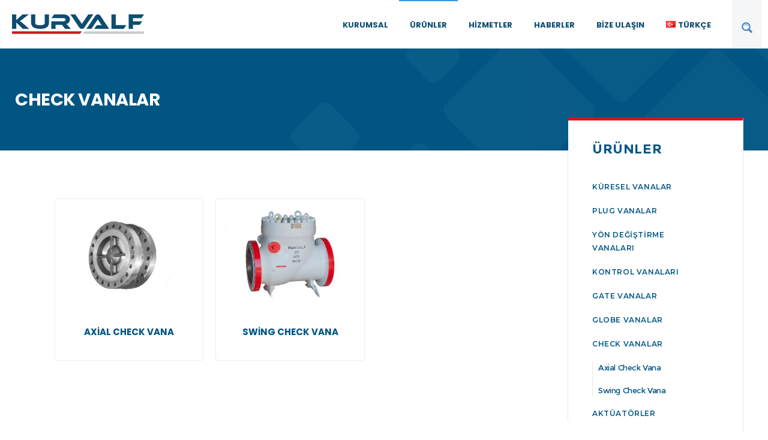

--- FILE ---
content_type: application/javascript
request_url: https://kurvalf.com/wp-content/themes/dfd-native/assets/js/compressed/plugins.min.js
body_size: 191964
content:
window.Modernizr=function(t,c,a){function e(t){f.cssText=t}function s(t,e){return typeof t===e}function n(t,e){return!!~(""+t).indexOf(e)}function r(t,e){for(var i in t){i=t[i];if(!n(i,"-")&&f[i]!==a)return"pfx"!=e||i}return!1}function o(t,e,i){var n=t.charAt(0).toUpperCase()+t.slice(1),o=(t+" "+w.join(n+" ")+n).split(" ");return s(e,"string")||void 0===e?r(o,e):function(t,e,i){for(var n in t){var o=e[t[n]];if(o!==a)return!1===i?t[n]:s(o,"function")?o.bind(i||e):o}return!1}(o=(t+" "+b.join(n+" ")+n).split(" "),e,i)}function l(t,e,i,n){var o,a,s,r=c.createElement("div"),l=c.body,d=l||c.createElement("body");if(parseInt(i,10))for(;i--;)(a=c.createElement("div")).id=n?n[i]:h+(i+1),r.appendChild(a);return o=["&#173;",'<style id="s',h,'">',t,"</style>"].join(""),r.id=h,(l?r:d).innerHTML+=o,d.appendChild(r),l||(d.style.background="",d.style.overflow="hidden",s=p.style.overflow,p.style.overflow="hidden",p.appendChild(d)),t=e(r,t),l?r.parentNode.removeChild(r):(d.parentNode.removeChild(d),p.style.overflow=s),!!t}var i,d,u={},p=c.documentElement,h="modernizr",f=c.createElement(h).style,m=":)",g={}.toString,v=" -webkit- -moz- -o- -ms- ".split(" "),y="Webkit Moz O ms",w=y.split(" "),b=y.toLowerCase().split(" "),x="http://www.w3.org/2000/svg",_={},C=[],T=C.slice,k={}.hasOwnProperty,S=void 0!==k&&void 0!==k.call?function(t,e){return k.call(t,e)}:function(t,e){return e in t&&void 0===t.constructor.prototype[e]};for(d in Function.prototype.bind||(Function.prototype.bind=function(i){var n=this;if("function"!=typeof n)throw new TypeError;var o=T.call(arguments,1),a=function(){if(this instanceof a){var t=function(){};t.prototype=n.prototype;var e=new t,t=n.apply(e,o.concat(T.call(arguments)));return Object(t)===t?t:e}return n.apply(i,o.concat(T.call(arguments)))};return a}),_.flexbox=function(){return o("flexWrap")},_.flexboxlegacy=function(){return o("boxDirection")},_.touch=function(){var e;return"ontouchstart"in t||t.DocumentTouch&&c instanceof DocumentTouch?e=!0:l(["@media (",v.join("touch-enabled),("),h,")","{#modernizr{top:9px;position:absolute}}"].join(""),function(t){e=9===t.offsetTop}),e},_.rgba=function(){return e("background-color:rgba(150,255,150,.5)"),n(f.backgroundColor,"rgba")},_.hsla=function(){return e("background-color:hsla(120,40%,100%,.5)"),n(f.backgroundColor,"rgba")||n(f.backgroundColor,"hsla")},_.multiplebgs=function(){return e("background:url(https://),url(https://),red url(https://)"),/(url\s*\(.*?){3}/.test(f.background)},_.backgroundsize=function(){return o("backgroundSize")},_.borderimage=function(){return o("borderImage")},_.borderradius=function(){return o("borderRadius")},_.boxshadow=function(){return o("boxShadow")},_.textshadow=function(){return""===c.createElement("div").style.textShadow},_.opacity=function(){return e(v.join("opacity:.55;")+""),/^0.55$/.test(f.opacity)},_.cssanimations=function(){return o("animationName")},_.csscolumns=function(){return o("columnCount")},_.cssgradients=function(){var t="background-image:";return e((t+"-webkit- ".split(" ").join("gradient(linear,left top,right bottom,from(#9f9),to(white));"+t)+v.join("linear-gradient(left top,#9f9, white);"+t)).slice(0,-t.length)),n(f.backgroundImage,"gradient")},_.cssreflections=function(){return o("boxReflect")},_.csstransforms=function(){return!!o("transform")},_.csstransforms3d=function(){var i=!!o("perspective");return i&&"webkitPerspective"in p.style&&l("@media (transform-3d),(-webkit-transform-3d){#modernizr{left:9px;position:absolute;height:3px;}}",function(t,e){i=9===t.offsetLeft&&3===t.offsetHeight}),i},_.csstransitions=function(){return o("transition")},_.fontface=function(){var n;return l('@font-face {font-family:"font";src:url("https://")}',function(t,e){var i=c.getElementById("smodernizr"),i=i.sheet||i.styleSheet,i=i?i.cssRules&&i.cssRules[0]?i.cssRules[0].cssText:i.cssText||"":"";n=/src/i.test(i)&&0===i.indexOf(e.split(" ")[0])}),n},_.generatedcontent=function(){var e;return l(["#",h,"{font:0/0 a}#",h,':after{content:"',m,'";visibility:hidden;font:3px/1 a}'].join(""),function(t){e=3<=t.offsetHeight}),e},_.svg=function(){return!!c.createElementNS&&!!c.createElementNS(x,"svg").createSVGRect},_.inlinesvg=function(){var t=c.createElement("div");return t.innerHTML="<svg/>",(t.firstChild&&t.firstChild.namespaceURI)==x},_.svgclippaths=function(){return!!c.createElementNS&&/SVGClipPath/.test(g.call(c.createElementNS(x,"clipPath")))},_)S(_,d)&&(i=d.toLowerCase(),u[i]=_[d](),C.push((u[i]?"":"no-")+i));return u.addTest=function(t,e){if("object"==typeof t)for(var i in t)S(t,i)&&u.addTest(i,t[i]);else{if(t=t.toLowerCase(),u[t]!==a)return u;e="function"==typeof e?e():e,p.className+=" "+(e?"":"no-")+t,u[t]=e}return u},e(""),0,function(t,r){function l(){var t=f.elements;return"string"==typeof t?t.split(" "):t}function d(t){var e=h[t[a]];return e||(e={},s++,t[a]=s,h[s]=e),e}function c(t,e,i){return e=e||r,p?e.createElement(t):!(e=(i=i||d(e)).cache[t]?i.cache[t].cloneNode():o.test(t)?(i.cache[t]=i.createElem(t)).cloneNode():i.createElem(t)).canHaveChildren||n.test(t)||e.tagUrn?e:i.frag.appendChild(e)}function e(t){var e,i,n,o,a,s=d(t=t||r);return!f.shivCSS||u||s.hasCSS||(s.hasCSS=(o="article,aside,dialog,figcaption,figure,footer,header,hgroup,main,nav,section{display:block}mark{background:#FF0;color:#000}template{display:none}",a=(n=t).createElement("p"),n=n.getElementsByTagName("head")[0]||n.documentElement,a.innerHTML="x<style>"+o+"</style>",!!n.insertBefore(a.lastChild,n.firstChild))),p||(e=t,(i=s).cache||(i.cache={},i.createElem=e.createElement,i.createFrag=e.createDocumentFragment,i.frag=i.createFrag()),e.createElement=function(t){return f.shivMethods?c(t,e,i):i.createElem(t)},e.createDocumentFragment=Function("h,f","return function(){var n=f.cloneNode(),c=n.createElement;h.shivMethods&&("+l().join().replace(/[\w\-]+/g,function(t){return i.createElem(t),i.frag.createElement(t),'c("'+t+'")'})+");return n}")(f,i.frag)),t}var u,p,i=t.html5||{},n=/^<|^(?:button|map|select|textarea|object|iframe|option|optgroup)$/i,o=/^(?:a|b|code|div|fieldset|h1|h2|h3|h4|h5|h6|i|label|li|ol|p|q|span|strong|style|table|tbody|td|th|tr|ul)$/i,a="_html5shiv",s=0,h={};!function(){try{var t=r.createElement("a");t.innerHTML="<xyz></xyz>",u="hidden"in t,p=1==t.childNodes.length||function(){r.createElement("a");var t=r.createDocumentFragment();return void 0===t.cloneNode||void 0===t.createDocumentFragment||void 0===t.createElement}()}catch(t){p=u=!0}}();var f={elements:i.elements||"abbr article aside audio bdi canvas data datalist details dialog figcaption figure footer header hgroup main mark meter nav output progress section summary template time video",version:"3.7.0",shivCSS:!1!==i.shivCSS,supportsUnknownElements:p,shivMethods:!1!==i.shivMethods,type:"default",shivDocument:e,createElement:c,createDocumentFragment:function(t,e){if(t=t||r,p)return t.createDocumentFragment();for(var i=(e=e||d(t)).frag.cloneNode(),n=0,o=l(),a=o.length;n<a;n++)i.createElement(o[n]);return i}};t.html5=f,e(r)}(this,c),u._version="2.7.1",u._prefixes=v,u._domPrefixes=b,u._cssomPrefixes=w,u.testProp=function(t){return r([t])},u.testAllProps=o,u.testStyles=l,u.prefixed=function(t,e,i){return e?o(t,e,i):o(t,"pfx")},p.className=p.className.replace(/(^|\s)no-js(\s|$)/,"$1$2")+(" js "+C.join(" ")),u}(this,this.document),function(t,h){function u(t){return"[object Function]"==o.call(t)}function f(t){return"string"==typeof t}function p(){}function m(t){return!t||"loaded"==t||"complete"==t||"uninitialized"==t}function g(){var t=w.shift();b=1,t?t.t?v(function(){("c"==t.t?S.injectCss:S.injectJs)(t.s,0,t.a,t.x,t.e,1)},0):(t(),g()):b=0}function e(t,e,i,n,o){return b=0,e=e||"j",f(t)?(s="c"==e?T:C,r=t,l=e,e=this.i++,i=i,n=n,o=(o=o)||S.errorTimeout,d=h.createElement(s),u=c=0,p={t:l,s:r,e:i,a:n,x:o},1===k[r]&&(u=1,k[r]=[]),"object"==s?d.data=r:(d.src=r,d.type=s),d.width=d.height="0",d.onerror=d.onload=d.onreadystatechange=function(){a.call(this,u)},w.splice(e,0,p),"img"!=s&&(u||2===k[r]?(_.insertBefore(d,x?null:y),v(a,o)):k[r].push(d))):(w.splice(this.i++,0,t),1==w.length&&g()),this;function a(t){if(!c&&m(d.readyState)&&(p.r=c=1,b||g(),d.onload=d.onreadystatechange=null,t))for(var e in"img"!=s&&v(function(){_.removeChild(d)},50),k[r])k[r].hasOwnProperty(e)&&k[r][e].onload()}var s,r,l,d,c,u,p}function r(){var t=S;return t.loader={load:e,i:0},t}var i,n=h.documentElement,v=t.setTimeout,y=h.getElementsByTagName("script")[0],o={}.toString,w=[],b=0,a="MozAppearance"in n.style,x=a&&!!h.createRange().compareNode,_=x?n:y.parentNode,n=t.opera&&"[object Opera]"==o.call(t.opera),n=!!h.attachEvent&&!n,C=a?"object":n?"script":"img",T=n?"script":C,s=Array.isArray||function(t){return"[object Array]"==o.call(t)},l=[],k={},d={timeout:function(t,e){return e.length&&(t.timeout=e[0]),t}},S=function(t){function c(t,e,i,n,o){var a=function(t){for(var e,i,t=t.split("!"),n=l.length,o=t.pop(),a=t.length,o={url:o,origUrl:o,prefixes:t},s=0;s<a;s++)i=t[s].split("="),(e=d[i.shift()])&&(o=e(o,i));for(s=0;s<n;s++)o=l[s](o);return o}(t),s=a.autoCallback;a.url.split(".").pop().split("?").shift(),a.bypass||(e=e&&(u(e)?e:e[t]||e[n]||e[t.split("/").pop().split("?")[0]]),a.instead?a.instead(t,e,i,n,o):(k[a.url]?a.noexec=!0:k[a.url]=1,i.load(a.url,a.forceCSS||!a.forceJS&&"css"==a.url.split(".").pop().split("?").shift()?"c":void 0,a.noexec,a.attrs,a.timeout),(u(e)||u(s))&&i.load(function(){r(),e&&e(a.origUrl,o,n),s&&s(a.origUrl,o,n),k[a.url]=2})))}function e(t,e){function i(i,t){if(i){if(f(i))c(i,r=!t?function(){var t=[].slice.call(arguments);l.apply(this,t),d()}:r,e,0,a);else if(Object(i)===i)for(o in n=function(){var t,e=0;for(t in i)i.hasOwnProperty(t)&&e++;return e}(),i)i.hasOwnProperty(o)&&(t||--n||(u(r)?r=function(){var t=[].slice.call(arguments);l.apply(this,t),d()}:r[o]=function(e){return function(){var t=[].slice.call(arguments);e&&e.apply(this,t),d()}}(l[o])),c(i[o],r,e,o,a))}else t||d()}var n,o,a=!!t.test,s=t.load||t.both,r=t.callback||p,l=r,d=t.complete||p;i(a?t.yep:t.nope,!!s),s&&i(s)}var i,n,o=this.yepnope.loader;if(f(t))c(t,0,o,0);else if(s(t))for(i=0;i<t.length;i++)f(n=t[i])?c(n,0,o,0):s(n)?S(n):Object(n)===n&&e(n,o);else Object(t)===t&&e(t,o)};S.addPrefix=function(t,e){d[t]=e},S.addFilter=function(t){l.push(t)},S.errorTimeout=1e4,null==h.readyState&&h.addEventListener&&(h.readyState="loading",h.addEventListener("DOMContentLoaded",i=function(){h.removeEventListener("DOMContentLoaded",i,0),h.readyState="complete"},0)),t.yepnope=r(),t.yepnope.executeStack=g,t.yepnope.injectJs=function(t,e,i,n,o,a){var s,r,l=h.createElement("script"),n=n||S.errorTimeout;for(r in l.src=t,i)l.setAttribute(r,i[r]);e=a?g:e||p,l.onreadystatechange=l.onload=function(){!s&&m(l.readyState)&&(s=1,e(),l.onload=l.onreadystatechange=null)},v(function(){s||e(s=1)},n),o?l.onload():y.parentNode.insertBefore(l,y)},t.yepnope.injectCss=function(t,e,i,n,o,a){var s,e=a?g:e||p;for(s in(n=h.createElement("link")).href=t,n.rel="stylesheet",n.type="text/css",i)n.setAttribute(s,i[s]);o||(y.parentNode.insertBefore(n,y),v(e,0))}}(this,document),Modernizr.load=function(){yepnope.apply(window,[].slice.call(arguments,0))},Modernizr.addTest("ie8compat",function(){return!window.addEventListener&&document.documentMode&&7===document.documentMode}),function(h){jQuery.foundation=jQuery.foundation||{},jQuery.foundation.customForms=jQuery.foundation.customForms||{},h.foundation.customForms.appendCustomMarkup=function(p){function t(t,e){var i=h(e).hide(),n=i.attr("type"),e=i.next("span.custom."+n);(e=0===e.length?h('<span class="custom '+n+'"></span>').insertAfter(i):e).toggleClass("checked",i.is(":checked")),e.toggleClass("disabled",i.is(":disabled"))}p=h.extend({disable_class:"no-custom"},p),h("form.custom input:radio[data-customforms!=disabled]").each(t),h("form.custom input:checkbox[data-customforms!=disabled]").each(t),h("form.custom select[data-customforms!=disabled]").each(function(t,e){var i,n={tmp:[],hidden:null,adjust:function(t){var e=this;e.hidden=t.parents().andSelf().filter(":hidden"),e.hidden.each(function(){var t=h(this);e.tmp.push(t.attr("style")),t.css({visibility:"hidden",display:"block"})})},reset:function(){var i=this;i.hidden.each(function(t){var e=h(this),t=i.tmp[t];void 0===t?e.removeAttr("style"):e.attr("style",t)}),i.tmp=[],i.hidden=null}},o=h(e),a=o.next("div.custom.dropdown"),s=a.find("ul"),r=(a.find(".current"),a.find(".selector"),o.find("option")),l=r.filter(":selected"),d=0,c="",u=!1;o.hasClass(p.disable_class)||(0===a.length?(e=o.hasClass("small")?"small":o.hasClass("medium")?"medium":o.hasClass("large")?"large":o.hasClass("expand")?"expand":"",(a=h('<div class="'+["custom","dropdown",e].join(" ")+'"><a href="#" class="selector"></a><ul /></div>')).find(".selector"),s=a.find("ul"),c=r.map(function(){return"<li>"+h(this).html()+"</li>"}).get().join(""),s.append(c),u=a.prepend('<a href="#" class="current">'+l.html()+"</a>").find(".current"),o.after(a).hide()):(c=r.map(function(){return"<li>"+h(this).html()+"</li>"}).get().join(""),s.html("").append(c)),a.toggleClass("disabled",o.is(":disabled")),i=s.find("li"),r.each(function(t){this.selected&&(i.eq(t).addClass("selected"),u&&u.html(h(this).html()))}),s.css("width","auto"),a.css("width","auto"),a.is(".small, .medium, .large, .expand")||(a.addClass("open"),n.adjust(s),d=i.outerWidth()>d?i.outerWidth():d,n.reset(),a.removeClass("open"),a.width(d+18),s.width(d+16)))})};function n(t){var e=t.prev(),i=e[0];!1===e.is(":disabled")&&(i.checked=!i.checked,t.toggleClass("checked"),e.trigger("change"))}function o(t){var e=t.prev(),i=e.closest("form.custom"),n=e[0];!1===e.is(":disabled")&&(i.find('input:radio[name="'+e.attr("name")+'"]').next().not(t).removeClass("checked"),t.hasClass("checked")||t.toggleClass("checked"),n.checked=t.hasClass("checked"),e.trigger("change"))}h(document).on("click","form.custom span.custom.checkbox",function(t){t.preventDefault(),t.stopPropagation(),n(h(this))}),h(document).on("click","form.custom span.custom.radio",function(t){t.preventDefault(),t.stopPropagation(),o(h(this))}),h(document).on("change","form.custom select[data-customforms!=disabled]",function(t){var e,i,n;e=h(this),i=0,n=e.next(),$options=e.find("option"),n.find("ul").html(""),$options.each(function(){$li=h("<li>"+h(this).html()+"</li>"),n.find("ul").append($li)}),$options.each(function(t){this.selected&&(n.find("li").eq(t).addClass("selected"),n.find(".current").html(h(this).html()))}),n.removeAttr("style").find("ul").removeAttr("style"),n.find("li").each(function(){n.addClass("open"),h(this).outerWidth()>i&&(i=h(this).outerWidth()),n.removeClass("open")}),n.css("width",i+18+"px"),n.find("ul").css("width",i+16+"px")}),h(document).on("click","form.custom label",function(t){var e,i=h("#"+h(this).attr("for")+"[data-customforms!=disabled]");0!==i.length&&("checkbox"===i.attr("type")?(t.preventDefault(),0==(e=0==(e=h(this).find("span.custom.checkbox")).length?h(this).next("span.custom.checkbox"):e).length&&(e=h(this).prev("span.custom.checkbox")),n(e)):"radio"===i.attr("type")&&(t.preventDefault(),0==(t=0==(t=h(this).find("span.custom.radio")).length?h(this).next("span.custom.radio"):t).length&&(t=h(this).prev("span.custom.radio")),o(t)))}),h(document).on("click","form.custom div.custom.dropdown a.current, form.custom div.custom.dropdown a.selector",function(t){var e=h(this).closest("div.custom.dropdown"),i=e.prev();if(t.preventDefault(),h("div.dropdown").removeClass("open"),!1===i.is(":disabled"))return e.toggleClass("open"),e.hasClass("open")?h(document).bind("click.customdropdown",function(t){e.removeClass("open"),h(document).unbind(".customdropdown")}):h(document).unbind(".customdropdown"),!1}),h(document).on("click","form.custom div.custom.dropdown li",function(t){var e=h(this),i=e.closest("div.custom.dropdown"),n=i.prev(),o=0;t.preventDefault(),t.stopPropagation(),h("div.dropdown").removeClass("open"),e.closest("ul").find("li").removeClass("selected"),e.addClass("selected"),i.removeClass("open").find("a.current").html(e.html()),e.closest("ul").find("li").each(function(t){e[0]==this&&(o=t)}),n[0].selectedIndex=o,n.trigger("change")}),h.fn.foundationCustomForms=h.foundation.customForms.appendCustomMarkup}(jQuery),function(t){"function"==typeof define&&define.amd?define(["jquery"],t):t(jQuery)}(function(n,o){function a(t){function e(t){n?(i(),P(e),n=!(o=!0)):o=!1}var i=t,n=!1,o=!1;this.kick=function(t){n=!0,o||e()},this.end=function(t){var e=i;t&&(o?(i=n?function(){e(),t()}:t,n=!0):t())}}function t(){return!0}function s(){return!1}function e(t){t.preventDefault()}function i(t){E[t.target.tagName.toLowerCase()]||t.preventDefault()}function r(t,e){var i,n;if(t.identifiedTouch)return t.identifiedTouch(e);for(i=-1,n=t.length;++i<n;)if(t[i].identifier===e)return t[i]}function l(t,e){t=r(t.changedTouches,e.identifier);if(t&&(t.pageX!==e.pageX||t.pageY!==e.pageY))return t}function d(t){m(t,t.data,t,u)}function c(t){u()}function u(){S(document,z.move,d),S(document,z.cancel,u)}function p(t){var e=t.data,i=l(t,e);i&&m(t,e,i,f)}function h(t){var e=t.data;r(t.changedTouches,e.identifier)&&f(e.identifier)}function f(t){S(document,"."+t,p),S(document,"."+t,h)}function m(t,e,i,n){var o=i.pageX-e.startX,a=i.pageY-e.startY;o*o+a*a<T*T||function(t,e,i,n,o,a){var s,r;e.target;s=t.targetTouches,r=t.timeStamp-e.timeStamp,e.type="movestart",e.distX=n,e.distY=o,e.deltaX=n,e.deltaY=o,e.pageX=i.pageX,e.pageY=i.pageY,e.velocityX=n/r,e.velocityY=o/r,e.targetTouches=s,e.finger=s?s.length:1,e._handled=g,e._preventTouchmoveDefault=function(){t.preventDefault()},M(e.target,e),a(e.identifier)}(t,e,i,o,a,n)}function g(){return this._handled=t,!1}function v(t){t._handled()}function y(t){var e=t.data.event,i=t.data.timer;_(e,t,t.timeStamp,i)}function w(t){var e=t.data.event,t=t.data.timer;S(document,z.move,y),S(document,z.end,w),C(e,t,function(){setTimeout(function(){S(e.target,"click",s)},0)})}function b(t){var e=t.data.event,i=t.data.timer,n=l(t,e);n&&(t.preventDefault(),e.targetTouches=t.targetTouches,_(e,n,t.timeStamp,i))}function x(t){var e=t.data.event,i=t.data.timer;r(t.changedTouches,e.identifier)&&(t=e,S(document,"."+t.identifier,b),S(document,"."+t.identifier,x),C(e,i))}function _(t,e,i,n){i-=t.timeStamp;t.type="move",t.distX=e.pageX-t.startX,t.distY=e.pageY-t.startY,t.deltaX=e.pageX-t.pageX,t.deltaY=e.pageY-t.pageY,t.velocityX=.3*t.velocityX+.7*t.deltaX/i,t.velocityY=.3*t.velocityY+.7*t.deltaY/i,t.pageX=e.pageX,t.pageY=e.pageY,n.kick()}function C(t,e,i){e.end(function(){return t.type="moveend",M(t.target,t),i&&i()})}var T=6,k=n.event.add,S=n.event.remove,M=function(t,e,i){n.event.trigger(e,i,t)},P=window.requestAnimationFrame||window.webkitRequestAnimationFrame||window.mozRequestAnimationFrame||window.oRequestAnimationFrame||window.msRequestAnimationFrame||function(t,e){return window.setTimeout(function(){t()},25)},E={textarea:!0,input:!0,select:!0,button:!0},z={move:"mousemove",cancel:"mouseup dragstart",end:"mouseup"},I="touchmove",A="touchend",O="touchend";n.event.special.movestart={setup:function(t,e,i){return k(this,"movestart.move",v),!0},teardown:function(t){return S(this,"dragstart drag",e),S(this,"mousedown touchstart",i),S(this,"movestart",v),!0},add:function(t){"move"!==t.namespace&&"moveend"!==t.namespace&&(k(this,"dragstart."+t.guid+" drag."+t.guid,e,o,t.selector),k(this,"mousedown."+t.guid,i,o,t.selector))},remove:function(t){"move"!==t.namespace&&"moveend"!==t.namespace&&(S(this,"dragstart."+t.guid+" drag."+t.guid),S(this,"mousedown."+t.guid))},_default:function(e){var i,t;e._handled()&&(t={event:i={target:e.target,startX:e.startX,startY:e.startY,pageX:e.pageX,pageY:e.pageY,distX:e.distX,distY:e.distY,deltaX:e.deltaX,deltaY:e.deltaY,velocityX:e.velocityX,velocityY:e.velocityY,timeStamp:e.timeStamp,identifier:e.identifier,targetTouches:e.targetTouches,finger:e.finger},timer:new a(function(t){M(e.target,i)})},e.identifier===o?(k(e.target,"click",s),k(document,z.move,y,t),k(document,z.end,w,t)):(e._preventTouchmoveDefault(),k(document,I+"."+e.identifier,b,t),k(document,O+"."+e.identifier,x,t)))}},n.event.special.move={setup:function(){k(this,"movestart.move",n.noop)},teardown:function(){S(this,"movestart.move",n.noop)}},n.event.special.moveend={setup:function(){k(this,"movestart.moveend",n.noop)},teardown:function(){S(this,"movestart.moveend",n.noop)}},k(document,"mousedown.move",function(t){var e;1!==(e=t).which||e.ctrlKey||e.altKey||(t={target:t.target,startX:t.pageX,startY:t.pageY,timeStamp:t.timeStamp},k(document,z.move,d,t),k(document,z.cancel,c,t))}),k(document,"touchstart.move",function(t){var e;E[t.target.tagName.toLowerCase()]||(t={target:(e=t.changedTouches[0]).target,startX:e.pageX,startY:e.pageY,timeStamp:t.timeStamp,identifier:e.identifier},k(document,I+"."+e.identifier,p,t),k(document,A+"."+e.identifier,h,t))}),"function"==typeof Array.prototype.indexOf&&function(t){for(var e=["changedTouches","targetTouches"],i=e.length;i--;)-1===t.event.props.indexOf(e[i])&&t.event.props.push(e[i])}(n)}),function(t){"function"==typeof define&&define.amd?define(["jquery"],t):t(jQuery)}(function(n,t){function o(t){var e=t.target.offsetWidth,i=t.target.offsetHeight,n={distX:t.distX,distY:t.distY,velocityX:t.velocityX,velocityY:t.velocityY,finger:t.finger};t.distX>t.distY?t.distX>-t.distY?(t.distX/e>l.threshold||1<t.velocityX*t.distX/e*l.sensitivity)&&(n.type="swiperight",s(t.currentTarget,n)):(-t.distY/i>l.threshold||1<t.velocityY*t.distY/e*l.sensitivity)&&(n.type="swipeup",s(t.currentTarget,n)):t.distX>-t.distY?(t.distY/i>l.threshold||1<t.velocityY*t.distY/e*l.sensitivity)&&(n.type="swipedown",s(t.currentTarget,n)):(-t.distX/e>l.threshold||1<t.velocityX*t.distX/e*l.sensitivity)&&(n.type="swipeleft",s(t.currentTarget,n))}function a(t){var e=n.data(t,"event_swipe");return e||n.data(t,"event_swipe",e={count:0}),e}function s(t,e,i){n.event.trigger(e,i,t)}var r=n.event.add,e=n.event.remove,l={threshold:.4,sensitivity:6};n.event.special.swipe=n.event.special.swipeleft=n.event.special.swiperight=n.event.special.swipeup=n.event.special.swipedown={setup:function(t,e,i){if(!(0<a(this).count++))return r(this,"moveend",o),!0},teardown:function(){if(!(0<--a(this).count))return e(this,"moveend",o),!0},settings:l}}),function(c){"use strict";var u=!1;c(document).on("click","a[data-reveal-id]",function(t){t.preventDefault();t=c(this).attr("data-reveal-id");c("#"+t).reveal(c(this).data())}),c.fn.reveal=function(l){var d=c(document),t={animation:"fadeAndPop",animationSpeed:300,closeOnBackgroundClick:!0,dismissModalClass:"close-reveal-modal",open:c.noop,opened:c.noop,close:c.noop,closed:c.noop};return l=c.extend({},t,l),this.not(".reveal-modal.open").each(function(){function e(){a=!0}var t,i=c(this),n=parseInt(i.css("top"),10),o=i.height()+n,a=!1,s=c(".reveal-modal-bg"),r={open:{top:0,opacity:0,visibility:"visible",display:"block"},close:{top:n,opacity:1,visibility:"hidden",display:"none"}};0===s.length&&(s=c("<div />",{class:"reveal-modal-bg"}).insertAfter(i)).fadeTo("fast",.8),i.bind("reveal:open.reveal",function(){var t;a||(e(),1===(t=c(".reveal-modal.open")).length&&(u=!0,t.trigger("reveal:close")),i.addClass("open"),"fadeAndPop"===l.animation&&(r.open.top=d.scrollTop()-o,r.open.opacity=0,i.css(r.open),s.fadeIn(l.animationSpeed/2),i.delay(l.animationSpeed/2).animate({top:d.scrollTop()+n+"px",opacity:1},l.animationSpeed,function(){i.trigger("reveal:opened")})),"fade"===l.animation&&(r.open.top=d.scrollTop()+n,r.open.opacity=0,i.css(r.open),s.fadeIn(l.animationSpeed/2),i.delay(l.animationSpeed/2).animate({opacity:1},l.animationSpeed,function(){i.trigger("reveal:opened")})),"none"===l.animation&&(r.open.top=d.scrollTop()+n,r.open.opacity=1,i.css(r.open),s.css({display:"block"}),i.trigger("reveal:opened")))}),i.bind("reveal:open.reveal",function(){var t=i.find(".flex-video"),e=t.find("iframe");0<e.length&&(e.attr("src",e.data("src")),t.fadeIn(100))}),i.bind("reveal:close.reveal",function(){a||(e(),i.removeClass("open"),"fadeAndPop"===l.animation&&(i.animate({top:d.scrollTop()-o+"px",opacity:0},l.animationSpeed/2,function(){i.css(r.close)}),u?i.trigger("reveal:closed"):s.delay(l.animationSpeed).fadeOut(l.animationSpeed,function(){i.trigger("reveal:closed")})),"fade"===l.animation&&(i.animate({opacity:0},l.animationSpeed,function(){i.css(r.close)}),u?i.trigger("reveal:closed"):s.delay(l.animationSpeed).fadeOut(l.animationSpeed,function(){i.trigger("reveal:closed")})),"none"===l.animation&&(i.css(r.close),u||s.css({display:"none"}),i.trigger("reveal:closed")),u=!1)}),i.bind("reveal:closed.reveal",function(){var t=i.find(".flex-video"),e=t.find("iframe");0<e.length&&(e.data("src",e.attr("src")),e.attr("src",""),t.fadeOut(100))}),i.bind("reveal:opened.reveal reveal:closed.reveal",function(){a=!1}),i.bind("reveal:closed.reveal",function(){i.unbind(".reveal"),s.unbind(".reveal"),t.unbind(".reveal"),c("body").unbind(".reveal")}),i.bind("reveal:open.reveal",l.open),i.bind("reveal:opened.reveal",l.opened),i.bind("reveal:close.reveal",l.close),i.bind("reveal:closed.reveal",l.closed),i.trigger("reveal:open"),t=c("."+l.dismissModalClass).bind("click.reveal",function(){i.trigger("reveal:close")}),l.closeOnBackgroundClick&&(s.css({cursor:"pointer"}),s.bind("click.reveal",function(){i.trigger("reveal:close")})),c("body").bind("keyup.reveal",function(t){27===t.which&&i.trigger("reveal:close")})})}}(jQuery),function(o){"use strict";o.fn.foundationNavigation=function(t){var e=!1;Modernizr.touch||navigator.userAgent.match(/Windows Phone/i)?(o(document).on("click.fndtn touchstart.fndtn",".nav-bar a.flyout-toggle",function(t){t.preventDefault();t=o(this).siblings(".flyout").first();!1===e&&(o(".nav-bar .flyout").not(t).slideUp(500),t.slideToggle(500,function(){e=!1})),e=!0}),o(".nav-bar>li.has-flyout",this).addClass("is-touch")):o(".nav-bar>li.has-flyout",this).on("mouseenter mouseleave",function(t){var e,i,n;"mouseenter"==t.type&&(o(".nav-bar").find(".flyout").hide(),o(this).children(".flyout").show()),"mouseleave"==t.type&&(e=o(this).children(".flyout").find("input"),0<(i=e).length&&(i.each(function(){o(this).is(":focus")&&(n=!0)}),n)||o(this).children(".flyout").hide())})}}(jQuery),function(r){"use strict";r.fn.foundationButtons=function(t){function o(t){r(".button.dropdown").find("ul").not(t).removeClass("show-dropdown")}function a(t){(t=r(".button.dropdown").not(t)).add(r("> span."+s.activeClass,t)).removeClass(s.activeClass)}var e=r(document),s=r.extend({dropdownAsToggle:!1,activeClass:"active"},t);e.on("click.fndtn",".button.disabled",function(t){t.preventDefault()}),r(".button.dropdown > ul",this).addClass("no-hover"),e.on("click.fndtn",".button.dropdown:not(.split), .button.dropdown.split span",function(t){var e=r(this),i=e.closest(".button.dropdown"),n=r("> ul",i);r.inArray(t.target.nodeName,["A","BUTTON"])&&t.preventDefault(),setTimeout(function(){o(s.dropdownAsToggle?"":n),n.toggleClass("show-dropdown"),s.dropdownAsToggle&&(a(i),e.toggleClass(s.activeClass))},0)}),e.on("click.fndtn","body, html",function(t){null!=t.originalEvent&&(r(t.originalEvent.target).is(".button.dropdown:not(.split), .button.dropdown.split span")||(o(),s.dropdownAsToggle&&a()))});var i=r(".button.dropdown:not(.large):not(.small):not(.tiny):visible",this).outerHeight()-1,n=r(".button.large.dropdown:visible",this).outerHeight()-1,t=r(".button.small.dropdown:visible",this).outerHeight()-1,e=r(".button.tiny.dropdown:visible",this).outerHeight()-1;r(".button.dropdown:not(.large):not(.small):not(.tiny) > ul",this).css("top",i),r(".button.dropdown.large > ul",this).css("top",n),r(".button.dropdown.small > ul",this).css("top",t),r(".button.dropdown.tiny > ul",this).css("top",e),r(".button.dropdown.up:not(.large):not(.small):not(.tiny) > ul",this).css("top","auto").css("bottom",i-2),r(".button.dropdown.up.large > ul",this).css("top","auto").css("bottom",n-2),r(".button.dropdown.up.small > ul",this).css("top","auto").css("bottom",t-2),r(".button.dropdown.up.tiny > ul",this).css("top","auto").css("bottom",e-2)}}(jQuery),function(a,e,t){"use strict";var s={callback:a.noop,deep_linking:!0,init:!1},i={init:function(t){return s=a.extend({},s,t),this.each(function(){s.init||i.events(),s.deep_linking&&i.from_hash()})},events:function(){a(t).on("click.fndtn",".tabs a",function(t){i.set_tab(a(this).parent("dd, li"),t)}),s.init=!0},set_tab:function(t,e){var i=t.closest("dl, ul").find(".active"),n=t.children("a").attr("href"),o=/^#/.test(n),n=a(n+"Tab");o&&0<n.length&&(e&&!s.deep_linking&&e.preventDefault(),n.closest(".tabs-content").children("li").removeClass("active").hide(),n.css("display","block").addClass("active")),i.removeClass("active"),t.addClass("active"),s.callback()},from_hash:function(){var t=e.location.hash;a('a[href="'+t+'"]').trigger("click.fndtn")}};a.fn.foundationTabs=function(t){return i[t]?i[t].apply(this,Array.prototype.slice.call(arguments,1)):"object"!=typeof t&&t?void a.error("Method "+t+" does not exist on jQuery.foundationTabs"):i.init.apply(this,arguments)}}(jQuery,this,this.document),function(l,d){"use strict";var n={bodyHeight:0,selector:".has-tip",additionalInheritableClasses:[],tooltipClass:".tooltip",tipTemplate:function(t,e){return'<span data-selector="'+t+'" class="'+n.tooltipClass.substring(1)+'">'+e+'<span class="nub"></span></span>'}},o={init:function(t){return(n=l.extend(n,t)).selector=n.targetClass||n.selector,this.each(function(){var t=l("body");Modernizr.touch?(t.on("click.tooltip touchstart.tooltip touchend.tooltip",n.selector,function(t){t.preventDefault(),l(n.tooltipClass).hide(),o.showOrCreateTip(l(this))}),t.on("click.tooltip touchstart.tooltip touchend.tooltip",n.tooltipClass,function(t){t.preventDefault(),l(this).fadeOut(150)})):t.on("mouseenter.tooltip mouseleave.tooltip",n.selector,function(t){var e=l(this);"mouseenter"===t.type?o.showOrCreateTip(e):"mouseleave"===t.type&&o.hide(e)}),l(this).data("tooltips",!0)})},showOrCreateTip:function(t,e){var i=o.getTip(t);i&&0<i.length?o.show(t):o.create(t,e)},getTip:function(t){var e=o.selector(t),t=null;return 0<(t=e?l("span[data-selector="+e+"]"+n.tooltipClass):t).length&&t},selector:function(t){var e=t.attr("id"),i=t.data("selector");return void 0===e&&void 0===i&&(i="tooltip"+Math.random().toString(36).substring(7),t.attr("data-selector",i)),e||i},create:function(t,e){var i=l(n.tipTemplate(o.selector(t),l("<div>").html(e||t.attr("title")).html())),e=o.inheritable_classes(t);i.addClass(e).appendTo("body"),Modernizr.touch&&i.append('<span class="tap-to-close">tap to close </span>'),t.removeAttr("title"),o.show(t)},reposition:function(t,e,i){var n,o,a,s,r;e.css("visibility","hidden").show(),n=t.data("width"),a=(o=e.children(".nub")).outerHeight(),o.outerWidth(),(s=function(t,e,i,n,o,a){return t.css({top:e,bottom:n,left:o,right:i,"max-width":a||"auto"}).end()})(e,t.offset().top+t.outerHeight()+10,"auto","auto",t.offset().left,n),s(o,-a,"auto","auto",10),l(d).width()<767?(t.data("mobile-width")?e.width(t.data("mobile-width")).css("left",15).addClass("tip-override"):(r=(r=t.closest(".columns")).length<0?l("body"):r).outerWidth()?e.width(r.outerWidth()-25).css("left",15).addClass("tip-override"):(r=Math.ceil(.9*l(d).width()),e.width(r).css("left",15).addClass("tip-override")),s(o,-a,"auto","auto",t.offset().left)):i&&-1<i.indexOf("tip-top")?(s(e,t.offset().top-e.outerHeight()-a,"auto","auto",t.offset().left,n).removeClass("tip-override"),s(o,"auto","auto",-a,"auto")):i&&-1<i.indexOf("tip-left")?(s(e,t.offset().top+t.outerHeight()/2-a,"auto","auto",t.offset().left-e.outerWidth()-10,n).removeClass("tip-override"),s(o,e.outerHeight()/2-a/2,-a,"auto","auto")):i&&-1<i.indexOf("tip-right")?(s(e,t.offset().top+t.outerHeight()/2-a,"auto","auto",t.offset().left+t.outerWidth()+10,n).removeClass("tip-override"),s(o,e.outerHeight()/2-a/2,"auto","auto",-a)):i&&-1<i.indexOf("tip-centered-top")?(s(e,t.offset().top-e.outerHeight()-a,"auto","auto",t.offset().left+(t.outerWidth()-e.outerWidth())/2,n).removeClass("tip-override"),s(o,"auto",e.outerWidth()/2-a/2,-a,"auto")):i&&-1<i.indexOf("tip-centered-bottom")&&(s(e,t.offset().top+t.outerHeight()+10,"auto","auto",t.offset().left+(t.outerWidth()-e.outerWidth())/2,n).removeClass("tip-override"),s(o,-a,e.outerWidth()/2-a/2,"auto","auto")),e.css("visibility","visible").hide()},inheritable_classes:function(t){var i=["tip-top","tip-left","tip-bottom","tip-right","tip-centered-top","tip-centered-bottom","noradius"].concat(n.additionalInheritableClasses),t=t.attr("class"),t=t?l.map(t.split(" "),function(t,e){if(-1!==l.inArray(t,i))return t}).join(" "):"";return l.trim(t)},show:function(t){var e=o.getTip(t);o.reposition(t,e,t.attr("class")),e.fadeIn(150)},hide:function(t){o.getTip(t).fadeOut(150)},reload:function(){var t=l(this);return(t.data("tooltips")?t.foundationTooltips("destroy"):t).foundationTooltips("init")},destroy:function(){return this.each(function(){l(d).off(".tooltip"),l(n.selector).off(".tooltip"),l(n.tooltipClass).each(function(t){l(l(n.selector).get(t)).attr("title",l(this).text())}).remove()})}};l.fn.foundationTooltips=function(t){return o[t]?o[t].apply(this,Array.prototype.slice.call(arguments,1)):"object"!=typeof t&&t?void l.error("Method "+t+" does not exist on jQuery.foundationTooltips"):o.init.apply(this,arguments)}}(jQuery,this),function(o){"use strict";o.fn.foundationAccordion=function(t){function n(t){return t.hasClass("hover")&&!Modernizr.touch}o(document).on("mouseenter",".accordion li",function(){var t,e=o(this).parent();n(e)&&(t=o(this).children(".content").first(),o(".content",e).not(t).slideUp(300).parent("li"),t.slideToggle(300,function(){t.parent("li").addClass("active")}))}),o(document).on("click.fndtn",".accordion li .title",function(){var t,e=o(this).closest("li"),i=e.parent();n(i)||(t=e.children(".content").first(),e.hasClass("active")?i.find("li").removeClass("active").end().find(".content").slideUp(300):(o(".content",i).not(t).slideUp(300).parent("li").removeClass("active"),t.slideDown(300,function(){t.parent("li").addClass("active")})))})}}(jQuery),function(t,o,s){function r(t,e){var i=this,n=s(i);if(i.value==n.attr("placeholder")&&n.hasClass("placeholder"))if(n.data("placeholder-password")){if(n=n.hide().next().show().attr("id",n.removeAttr("id").data("placeholder-id")),!0===t)return n[0].value=e;n.focus()}else i.value="",n.removeClass("placeholder"),i==o.activeElement&&i.select()}function n(){var e,i,n,o,t=s(this),a=this.id;if(""==this.value){if("password"==this.type){if(!t.data("placeholder-textinput")){try{e=t.clone().attr({type:"text"})}catch(t){e=s("<input>").attr(s.extend((i=this,n={},o=/^jQuery\d+$/,s.each(i.attributes,function(t,e){e.specified&&!o.test(e.name)&&(n[e.name]=e.value)}),n),{type:"text"}))}e.removeAttr("name").data({"placeholder-password":!0,"placeholder-id":a}).bind("focus.placeholder",r),t.data({"placeholder-textinput":e,"placeholder-id":a}).before(e)}t=t.removeAttr("id").hide().prev().attr("id",a).show()}t.addClass("placeholder"),t[0].value=t.attr("placeholder")}else t.removeClass("placeholder")}var e,i="placeholder"in o.createElement("input"),a="placeholder"in o.createElement("textarea"),l=s.fn,d=s.valHooks;i&&a?(e=l.placeholder=function(){return this}).input=e.textarea=!0:((e=l.placeholder=function(){return this.filter((i?"textarea":":input")+"[placeholder]").not(".placeholder").bind({"focus.placeholder":r,"blur.placeholder":n}).data("placeholder-enabled",!0).trigger("blur.placeholder"),this}).input=i,e.textarea=a,e={get:function(t){var e=s(t);return e.data("placeholder-enabled")&&e.hasClass("placeholder")?"":t.value},set:function(t,e){var i=s(t);return i.data("placeholder-enabled")?(""==e?(t.value=e,t!=o.activeElement&&n.call(t)):i.hasClass("placeholder")&&r.call(t,!0,e)||(t.value=e),i):t.value=e}},i||(d.input=e),a||(d.textarea=e),s(function(){s(o).delegate("form","submit.placeholder",function(){var t=s(".placeholder",this).each(r);setTimeout(function(){t.each(n)},10)})}),s(t).bind("beforeunload.placeholder",function(){s(".placeholder").each(function(){this.value=""})}))}(this,document,jQuery),function(i){"use strict";i.fn.foundationAlerts=function(t){var e=i.extend({callback:i.noop},t);i(document).on("click",".alert-box a.close",function(t){t.preventDefault(),i(this).closest(".alert-box").fadeOut(function(){i(this).remove(),e.callback()})})}}(jQuery),function(n,i){"use strict";var t,e,o={index:0,initialized:!1},a={init:function(e){return this.each(function(){(o=n.extend(o,e)).$w=n(i),o.$topbar=n("nav.top-bar"),o.$section=o.$topbar.find("section"),o.$titlebar=o.$topbar.children("ul:first");var t=n("<div class='top-bar-js-breakpoint'/>").appendTo("body");o.breakPoint=t.width(),t.remove(),o.initialized||(a.assemble(),o.initialized=!0),o.height||a.largestUL(),o.$topbar.parent().hasClass("fixed")&&n("body").css("padding-top",o.$topbar.outerHeight()),n(".top-bar .toggle-topbar").off("click.fndtn").on("click.fndtn",function(t){t.preventDefault(),a.breakpoint()&&(o.$topbar.toggleClass("expanded"),o.$topbar.css("min-height","")),o.$topbar.hasClass("expanded")||(o.$section.css({left:"0%"}),o.$section.find(">.name").css({left:"100%"}),o.$section.find("li.moved").removeClass("moved"),o.index=0)}),n(".top-bar .has-dropdown>a").off("click.fndtn").on("click.fndtn",function(t){var e;(Modernizr.touch||a.breakpoint())&&t.preventDefault(),a.breakpoint()&&(t=(e=n(this)).closest("li"),o.index+=1,t.addClass("moved"),o.$section.css({left:-100*o.index+"%"}),o.$section.find(">.name").css({left:100*o.index+"%"}),e.siblings("ul").height(o.height+o.$titlebar.outerHeight(!0)),o.$topbar.css("min-height",o.height+2*o.$titlebar.outerHeight(!0)))}),n(i).on("resize.fndtn.topbar",function(){a.breakpoint()||o.$topbar.css("min-height","")}),n(".top-bar .has-dropdown .back").off("click.fndtn").on("click.fndtn",function(t){t.preventDefault();var e=n(this).closest("li.moved");e.parent();--o.index,o.$section.css({left:-100*o.index+"%"}),o.$section.find(">.name").css({left:100*o.index+"%"}),0===o.index&&o.$topbar.css("min-height",0),setTimeout(function(){e.removeClass("moved")},300)})})},breakpoint:function(){return o.$w.width()<o.breakPoint},assemble:function(){o.$section.detach(),o.$section.find(".has-dropdown>a").each(function(){var t=n(this),e=t.siblings(".dropdown"),i=n('<li class="title back js-generated"><h5><a href="#"></a></h5></li>');i.find("h5>a").html(t.html()),e.prepend(i)}),o.$section.appendTo(o.$topbar)},largestUL:function(){var t=o.$topbar.find("section ul ul"),e=t.first(),i=0;t.each(function(){n(this).children("li").length>e.children("li").length&&(e=n(this))}),e.children("li").each(function(){i+=n(this).outerHeight(!0)}),o.height=i}};n.fn.foundationTopBar=function(t){return a[t]?a[t].apply(this,Array.prototype.slice.call(arguments,1)):"object"!=typeof t&&t?void n.error("Method "+t+" does not exist on jQuery.foundationTopBar"):a.init.apply(this,arguments)},0<n(".sticky").length&&(t=n(".sticky").length?n(".sticky").offset().top:0,(e=n(i)).scroll(function(){e.scrollTop()>=t?n(".sticky").addClass("fixed"):e.scrollTop()<t&&n(".sticky").removeClass("fixed")}))}(jQuery,this),function(s,e){"use strict";var i={version:"2.0.3",tipLocation:"bottom",nubPosition:"auto",scrollSpeed:300,timer:0,startTimerOnClick:!0,startOffset:0,nextButton:!0,tipAnimation:"fade",pauseAfter:[],tipAnimationFadeSpeed:300,cookieMonster:!1,cookieName:"joyride",cookieDomain:!1,tipContainer:"body",postRideCallback:s.noop,postStepCallback:s.noop,template:{link:'<a href="#close" class="joyride-close-tip">X</a>',timer:'<div class="joyride-timer-indicator-wrap"><span class="joyride-timer-indicator"></span></div>',tip:'<div class="joyride-tip-guide"><span class="joyride-nub"></span></div>',wrapper:'<div class="joyride-content-wrapper"></div>',button:'<a href="#" class="small button joyride-next-tip"></a>'}},t=t||!1,r={},l={init:function(t){return this.each(function(){s.isEmptyObject(r)?((r=s.extend(!0,i,t)).document=e.document,r.$document=s(r.document),r.$window=s(e),r.$content_el=s(this),r.body_offset=s(r.tipContainer).position(),r.$tip_content=s("> li",r.$content_el),r.paused=!1,r.attempts=0,r.tipLocationPatterns={top:["bottom"],bottom:[],left:["right","top","bottom"],right:["left","top","bottom"]},l.jquery_check(),s.isFunction(s.cookie)||(r.cookieMonster=!1),r.cookieMonster&&s.cookie(r.cookieName)||(r.$tip_content.each(function(t){l.create({$li:s(this),index:t})}),!r.startTimerOnClick&&0<r.timer?(l.show("init"),l.startTimer()):l.show("init")),r.$document.on("click.joyride",".joyride-next-tip, .joyride-modal-bg",function(t){t.preventDefault(),r.$li.next().length<1?l.end():0<r.timer?(clearTimeout(r.automate),l.hide(),l.show(),l.startTimer()):(l.hide(),l.show())}),r.$document.on("click.joyride",".joyride-close-tip",function(t){t.preventDefault(),l.end()}),r.$window.bind("resize.joyride",function(t){l.is_phone()?l.pos_phone():l.pos_default()})):l.restart()})},resume:function(){l.set_li(),l.show()},tip_template:function(t){var e,i;return t.tip_class=t.tip_class||"",e=s(r.template.tip).addClass(t.tip_class),i=s.trim(s(t.li).html())+l.button_text(t.button_text)+r.template.link+l.timer_instance(t.index),e.append(s(r.template.wrapper)),e.first().attr("data-index",t.index),s(".joyride-content-wrapper",e).append(i),e[0]},timer_instance:function(t){t=0===t&&r.startTimerOnClick&&0<r.timer||0===r.timer?"":l.outerHTML(s(r.template.timer)[0]);return t},button_text:function(t){return t=r.nextButton?(t=s.trim(t)||"Next",l.outerHTML(s(r.template.button).append(t)[0])):""},create:function(t){var e=t.$li.attr("data-button")||t.$li.attr("data-text"),i=t.$li.attr("class"),t=s(l.tip_template({tip_class:i,index:t.index,button_text:e,li:t.$li}));s(r.tipContainer).append(t)},show:function(t){var e,i,n={},o=[],a=null;if(void 0===r.$li||-1===s.inArray(r.$li.index(),r.pauseAfter))if(r.paused?r.paused=!1:l.set_li(t),r.attempts=0,r.$li.length&&0<r.$target.length){for(e=(o=(r.$li.data("options")||":").split(";")).length-1;0<=e;e--)2===(i=o[e].split(":")).length&&(n[s.trim(i[0])]=s.trim(i[1]));r.tipSettings=s.extend({},r,n),r.tipSettings.tipLocationPattern=r.tipLocationPatterns[r.tipSettings.tipLocation],/body/i.test(r.$target.selector)||l.scroll_to(),l.is_phone()?l.pos_phone(!0):l.pos_default(!0),a=s(".joyride-timer-indicator",r.$next_tip),/pop/i.test(r.tipAnimation)?(a.outerWidth(0),0<r.timer?(r.$next_tip.show(),a.animate({width:s(".joyride-timer-indicator-wrap",r.$next_tip).outerWidth()},r.timer)):r.$next_tip.show()):/fade/i.test(r.tipAnimation)&&(a.outerWidth(0),0<r.timer?(r.$next_tip.fadeIn(r.tipAnimationFadeSpeed),r.$next_tip.show(),a.animate({width:s(".joyride-timer-indicator-wrap",r.$next_tip).outerWidth()},r.timer)):r.$next_tip.fadeIn(r.tipAnimationFadeSpeed)),r.$current_tip=r.$next_tip}else r.$li&&r.$target.length<1?l.show():l.end();else r.paused=!0},is_phone:function(){return t?t.mq("only screen and (max-width: 767px)"):r.$window.width()<767},hide:function(){r.postStepCallback(r.$li.index(),r.$current_tip),s(".joyride-modal-bg").hide(),r.$current_tip.hide()},set_li:function(t){t?(r.$li=r.$tip_content.eq(r.startOffset),l.set_next_tip(),r.$current_tip=r.$next_tip):(r.$li=r.$li.next(),l.set_next_tip()),l.set_target()},set_next_tip:function(){r.$next_tip=s(".joyride-tip-guide[data-index="+r.$li.index()+"]")},set_target:function(){var t=r.$li.attr("data-class"),e=r.$li.attr("data-id");r.$target=e?s(r.document.getElementById(e)):t?s("."+t).first():s("body")},scroll_to:function(){var t=r.$window.height()/2,t=Math.ceil(r.$target.offset().top-t+r.$next_tip.outerHeight());s("html, body").stop().animate({scrollTop:t},r.scrollSpeed)},paused:function(){return-1===s.inArray(r.$li.index()+1,r.pauseAfter)},destroy:function(){r.$document.off(".joyride"),s(e).off(".joyride"),s(".joyride-close-tip, .joyride-next-tip, .joyride-modal-bg").off(".joyride"),s(".joyride-tip-guide, .joyride-modal-bg").remove(),clearTimeout(r.automate),r={}},restart:function(){l.hide(),r.$li=void 0,l.show("init")},pos_default:function(t){Math.ceil(r.$window.height()/2),r.$next_tip.offset();var e=s(".joyride-nub",r.$next_tip),i=Math.ceil(e.outerHeight()/2),t=t||!1;t&&(r.$next_tip.css("visibility","hidden"),r.$next_tip.show()),/body/i.test(r.$target.selector)?r.$li.length&&l.pos_modal(e):(l.bottom()?(r.$next_tip.css({top:r.$target.offset().top+i+r.$target.outerHeight(),left:r.$target.offset().left}),l.nub_position(e,r.tipSettings.nubPosition,"top")):l.top()?(r.$next_tip.css({top:r.$target.offset().top-r.$next_tip.outerHeight()-i,left:r.$target.offset().left}),l.nub_position(e,r.tipSettings.nubPosition,"bottom")):l.right()?(r.$next_tip.css({top:r.$target.offset().top,left:r.$target.outerWidth()+r.$target.offset().left}),l.nub_position(e,r.tipSettings.nubPosition,"left")):l.left()&&(r.$next_tip.css({top:r.$target.offset().top,left:r.$target.offset().left-r.$next_tip.outerWidth()-i}),l.nub_position(e,r.tipSettings.nubPosition,"right")),!l.visible(l.corners(r.$next_tip))&&r.attempts<r.tipSettings.tipLocationPattern.length&&(e.removeClass("bottom").removeClass("top").removeClass("right").removeClass("left"),r.tipSettings.tipLocation=r.tipSettings.tipLocationPattern[r.attempts],r.attempts++,l.pos_default(!0))),t&&(r.$next_tip.hide(),r.$next_tip.css("visibility","visible"))},pos_phone:function(t){var e=r.$next_tip.outerHeight(),i=(r.$next_tip.offset(),r.$target.outerHeight()),n=s(".joyride-nub",r.$next_tip),o=Math.ceil(n.outerHeight()/2),t=t||!1;n.removeClass("bottom").removeClass("top").removeClass("right").removeClass("left"),t&&(r.$next_tip.css("visibility","hidden"),r.$next_tip.show()),/body/i.test(r.$target.selector)?r.$li.length&&l.pos_modal(n):l.top()?(r.$next_tip.offset({top:r.$target.offset().top-e-o}),n.addClass("bottom")):(r.$next_tip.offset({top:r.$target.offset().top+i+o}),n.addClass("top")),t&&(r.$next_tip.hide(),r.$next_tip.css("visibility","visible"))},pos_modal:function(t){l.center(),t.hide(),s(".joyride-modal-bg").length<1&&s("body").append('<div class="joyride-modal-bg">').show(),/pop/i.test(r.tipAnimation)?s(".joyride-modal-bg").show():s(".joyride-modal-bg").fadeIn(r.tipAnimationFadeSpeed)},center:function(){var t=r.$window;return r.$next_tip.css({top:(t.height()-r.$next_tip.outerHeight())/2+t.scrollTop(),left:(t.width()-r.$next_tip.outerWidth())/2+t.scrollLeft()}),!0},bottom:function(){return/bottom/i.test(r.tipSettings.tipLocation)},top:function(){return/top/i.test(r.tipSettings.tipLocation)},right:function(){return/right/i.test(r.tipSettings.tipLocation)},left:function(){return/left/i.test(r.tipSettings.tipLocation)},corners:function(t){var e=r.$window,i=e.width()+e.scrollLeft(),n=e.width()+e.scrollTop();return[t.offset().top<=e.scrollTop(),i<=t.offset().left+t.outerWidth(),n<=t.offset().top+t.outerHeight(),e.scrollLeft()>=t.offset().left]},visible:function(t){for(var e=t.length;e--;)if(t[e])return!1;return!0},nub_position:function(t,e,i){"auto"===e?t.addClass(i):t.addClass(e)},startTimer:function(){r.$li.length?r.automate=setTimeout(function(){l.hide(),l.show(),l.startTimer()},r.timer):clearTimeout(r.automate)},end:function(){r.cookieMonster&&s.cookie(r.cookieName,"ridden",{expires:365,domain:r.cookieDomain}),0<r.timer&&clearTimeout(r.automate),s(".joyride-modal-bg").hide(),r.$current_tip.hide(),r.postStepCallback(r.$li.index(),r.$current_tip),r.postRideCallback(r.$li.index(),r.$current_tip)},jquery_check:function(){return!!s.isFunction(s.fn.on)||(s.fn.on=function(t,e,i){return this.delegate(e,t,i)},!(s.fn.off=function(t,e,i){return this.undelegate(e,t,i)}))},outerHTML:function(t){return t.outerHTML||(new XMLSerializer).serializeToString(t)},version:function(){return r.version}};s.fn.joyride=function(t){return l[t]?l[t].apply(this,Array.prototype.slice.call(arguments,1)):"object"!=typeof t&&t?void s.error("Method "+t+" does not exist on jQuery.joyride"):l.init.apply(this,arguments)}}(jQuery,this),function(o,e,i){"use strict";var a,r={templates:{viewing:'<a href="#" class="clearing-close">&times;</a><div class="visible-img" style="display: none"><img src="#"><p class="clearing-caption"></p><a href="#" class="clearing-main-left"></a><a href="#" class="clearing-main-right"></a></div>'},close_selectors:"a.clearing-close",initialized:!1,locked:!1},l={init:function(t,e){return this.find("ul[data-clearing]").each(function(){o(i);var t=o(this),e=e||{};t.data("fndtn.clearing.settings")||(e.$parent=t.parent(),t.data("fndtn.clearing.settings",o.extend({},r,e)),l.assemble(t.find("li")),r.initialized||(l.events(t),Modernizr.touch&&l.swipe_events()))})},events:function(t){t=t.data("fndtn.clearing.settings");o(i).on("click.fndtn.clearing","ul[data-clearing] li",function(t,e,i){var e=e||o(this),i=i||e,n=e.parent().data("fndtn.clearing.settings");t.preventDefault(),n||e.parent().foundationClearing(),l.open(o(t.target),e,i),l.update_paddles(i)}).on("click.fndtn.clearing",".clearing-main-right",function(t){l.nav(t,"next")}).on("click.fndtn.clearing",".clearing-main-left",function(t){l.nav(t,"prev")}).on("click.fndtn.clearing",t.close_selectors,this.close).on("keydown.fndtn.clearing",this.keydown),o(e).on("resize.fndtn.clearing",this.resize),r.initialized=!0},swipe_events:function(){o(i).bind("swipeleft","ul[data-clearing]",function(t){l.nav(t,"next")}).bind("swiperight","ul[data-clearing]",function(t){l.nav(t,"prev")}).bind("movestart","ul[data-clearing]",function(t){(t.distX>t.distY&&t.distX<-t.distY||t.distX<t.distY&&t.distX>-t.distY)&&t.preventDefault()})},assemble:function(t){var e=t.parent(),i=e.data("fndtn.clearing.settings"),t=e.detach(),e='<div class="carousel">'+this.outerHTML(t[0])+"</div>",t=i.templates.viewing;return i.$parent.append('<div class="clearing-assembled"><div>'+t+e+"</div></div>")},open:function(t,e,i){var n=i.closest(".clearing-assembled"),o=n.find("div:first"),a=o.find(".visible-img"),s=a.find("img").not(t);l.locked()||(s.attr("src",this.load(t)),s.loaded(function(){n.addClass("clearing-blackout"),o.addClass("clearing-container"),this.caption(a.find(".clearing-caption"),t),a.show(),this.fix_height(i),this.center(s),this.shift(e,i,function(){i.siblings().removeClass("visible"),i.addClass("visible")})}.bind(this)))},close:function(t){t.preventDefault();var e,i=(e=o(this),/blackout/.test(e.selector)?e:e.closest(".clearing-blackout"));return this===t.target&&i&&(t=(e=i.find("div:first")).find(".visible-img"),r.prev_index=0,i.find("ul[data-clearing]").attr("style",""),i.removeClass("clearing-blackout"),e.removeClass("clearing-container"),t.hide()),!1},keydown:function(t){var e=o(".clearing-blackout").find("ul[data-clearing]");39===t.which&&l.go(e,"next"),37===t.which&&l.go(e,"prev"),27===t.which&&o("a.clearing-close").trigger("click")},nav:function(t,e){var i=o(".clearing-blackout").find("ul[data-clearing]");t.preventDefault(),this.go(i,e)},resize:function(){var t=o(".clearing-blackout .visible-img").find("img");0<t.length&&l.center(t)},fix_height:function(t){t=t.siblings();t.each(function(){var t=o(this),e=t.find("img");t.height()>e.outerHeight()&&t.addClass("fix-height")}).closest("ul").width(100*t.length+"%")},update_paddles:function(t){var e=t.closest(".carousel").siblings(".visible-img");0<t.next().length?e.find(".clearing-main-right").removeClass("disabled"):e.find(".clearing-main-right").addClass("disabled"),0<t.prev().length?e.find(".clearing-main-left").removeClass("disabled"):e.find(".clearing-main-left").addClass("disabled")},load:function(t){var e=t.parent().attr("href");return this.preload(t),e||t.attr("src")},preload:function(t){this.img(t.closest("li").next()),this.img(t.closest("li").prev())},img:function(t){var e,i;0<t.length&&(e=new Image,0<(i=t.find("a")).length?e.src=i.attr("href"):e.src=t.find("img").attr("src"))},caption:function(t,e){e=e.data("caption");e?t.text(e).show():t.text("").hide()},go:function(t,e){t=t.find(".visible"),e=t[e]();0<e.length&&e.find("img").trigger("click",[t,e])},shift:function(t,e,i){var n=e.parent(),o=r.prev_index,a=this.direction(n,t,e),s=parseInt(n.css("left"),10),t=e.outerWidth();e.index()===o||/skip/.test(a)?/skip/.test(a)&&(e=e.index()-r.up_count,this.lock(),0<e?n.animate({left:-e*t},300,this.unlock):n.animate({left:0},300,this.unlock)):/left/.test(a)?(this.lock(),n.animate({left:s+t},300,this.unlock)):/right/.test(a)&&(this.lock(),n.animate({left:s-t},300,this.unlock)),i()},lock:function(){r.locked=!0},unlock:function(){r.locked=!1},locked:function(){return r.locked},direction:function(t,e,i){var n=t.find("li"),t=n.outerWidth()+n.outerWidth()/4,t=Math.floor(o(".clearing-container").outerWidth()/t)-1,i=n.index(i);return r.up_count=t,t=this.adjacent(r.prev_index,i)?t<i&&i>r.prev_index?"right":t-1<i&&i<=r.prev_index&&"left":"skip",r.prev_index=i,t},adjacent:function(t,e){for(var i=e+1;e-1<=i;i--)if(i===t)return!0;return!1},center:function(t){t.css({marginLeft:-t.outerWidth()/2,marginTop:-t.outerHeight()/2})},outerHTML:function(t){return t.outerHTML||(new XMLSerializer).serializeToString(t)}};o.fn.foundationClearing=function(t){return l[t]?l[t].apply(this,Array.prototype.slice.call(arguments,1)):"object"!=typeof t&&t?void o.error("Method "+t+" does not exist on jQuery.foundationClearing"):l.init.apply(this,arguments)},(a=jQuery).fn.loaded=function(t,e){function i(){--o||t()}var n=a.extend({},a.fn.loaded.defaults,e),e=this.find("img").add(this.filter("img")),o=e.length;return e.each(function(){var t=a(this);!t.attr("src")||this.complete||4===this.readyState?i():function(){var t,e;this.one("load",i),a.browser.msie&&(e=(t=this.attr("src")).match(/\?/)?"&":"?",e+=n.cachePrefix+"="+(new Date).getTime(),this.attr("src",t+e))}.call(t)})},a.fn.loaded.defaults={cachePrefix:"random"}}(jQuery,this,this.document),function(l,n){"use strict";l.fn.foundationMagellan=function(a){var e=l(n),s=l(document),t=l("[data-magellan-expedition=fixed]"),i={threshold:t.length?t.outerHeight(!0):0,activeClass:"active"},a=l.extend({},i,a);s.on("magellan.arrival","[data-magellan-arrival]",function(t){var e=l(this),i=e.closest("[data-magellan-expedition]").attr("data-magellan-active-class")||a.activeClass;e.closest("[data-magellan-expedition]").find("[data-magellan-arrival]").not(this).removeClass(i),e.addClass(i)});i=l("[data-magellan-expedition]");i.find("[data-magellan-arrival]:first").addClass(i.attr("data-magellan-active-class")||a.activeClass),t.on("magellan.update-position",function(){var t=l(this);t.data("magellan-fixed-position",""),t.data("magellan-top-offset","")}).trigger("magellan.update-position"),e.on("resize.magellan",function(){t.trigger("magellan.update-position")}),e.on("scroll.magellan",function(){var i=e.scrollTop();t.each(function(){var t=l(this);""===t.data("magellan-top-offset")&&t.data("magellan-top-offset",t.offset().top);var e=i+a.threshold>t.data("magellan-top-offset");t.data("magellan-fixed-position")!=e&&(t.data("magellan-fixed-position",e),e?t.css({position:"fixed",top:0}):t.css({position:"",top:""}))})});var r=l("[data-magellan-destination]:last");0<r.length&&e.on("scroll.magellan",function(t){var i=e.scrollTop(),n=i+e.outerHeight(!0),o=Math.ceil(r.offset().top);l("[data-magellan-destination]").each(function(){var t=l(this),e=t.attr("data-magellan-destination");t.offset().top-i<=a.threshold&&l("[data-magellan-arrival="+e+"]").trigger("magellan.arrival"),n>=s.outerHeight(!0)&&i<o&&o<n&&l("[data-magellan-arrival]:last").trigger("magellan.arrival")})})}}(jQuery,this),function(e){jQuery.fn[e]=function(t){return t?this.bind("resize",(i=t,function(){var t=this,e=arguments;a?clearTimeout(a):o&&i.apply(t,e),a=setTimeout(function(){o||i.apply(t,e),a=null},n||100)})):this.trigger(e);var i,n,o,a}}((jQuery,"smartresize")),function(d){"use strict";var s,c,u,p;d=jQuery,s=function(t){return d("<style>").attr({class:"keyframe-style",id:t.id,type:"text/css"}).appendTo("head")},d.keyframe={getVendorPrefix:function(){var t=navigator.userAgent;return-1!==t.indexOf("Opera")?"-o-":-1!==t.indexOf("MSIE")?"-ms-":-1!==t.indexOf("WebKit")?"-webkit-":-1!==t.indexOf("Gecko")?"-moz-":""},isSupported:function(){var t=d("body").get(0),e=!1;return e=t.style.animationName||this.getVendorPrefix().slice(1,-1)+"AnimationName"in t.style?!0:e},getProperty:function(t){var e=t;return e="transform"===t?this.getVendorPrefix()+e:e},generate:function(t){var e,i,n,o=t.name||"",a="@"+this.getVendorPrefix()+"keyframes "+o+" {";for(n in t)if("name"!==n){for(i in a+=n+" {",t[n])a+=this.getProperty(i)+":"+t[n][i]+";";a+="}"}a+="}",0<(e=d("style#"+t.name)).length?(e.html(a),d("*").filter(function(){this.style[d.keyframe.getVendorPrefix().slice(1,-1)+"AnimationName"]}).each(function(){var t=d(this),e=t.data("keyframeOptions");t.resetKeyframe(function(){t.playKeyframe(e)})})):s({id:o}).append(a)},define:function(t){if(!t.length)return this.generate(t);for(var e=0;e<t.length;e++){var i=t[e];this.generate(i)}}},p=d.keyframe.getVendorPrefix(),c="animation-play-state",u="running",d.fn.resetKeyframe=function(t){d(this).css(p+c,u).css(p+"animation","none");t&&setTimeout(t,1)},d.fn.pauseKeyframe=function(){d(this).css(p+c,"paused")},d.fn.resumeKeyframe=function(){return d(this).css(p+c,u)},d.fn.playKeyframe=function(e,i){var n,t,o,a;"string"==typeof e&&(e={name:(a=e.trim().split(" "))[0],duration:parseInt(a[1]),timingFunction:a[2],delay:parseInt(a[3]),repeat:a[4],direction:a[5],fillMode:a[6],complete:i}),o=(e=d.extend({duration:0,timingFunction:"ease",delay:0,repeat:1,direction:"normal",fillMode:"forwards",complete:i},e)).duration,t=e.delay,a=e.repeat,n=e.name+" "+o+"ms "+e.timingFunction+" "+t+"ms "+a+" "+e.direction+" "+e.fillMode,i=e.complete;function s(t,e,i){for(var n,o=0,a=[];o<l.length;)l[o]||(e=e.toLowerCase()),t.off(n=l[o]+e).on(n,i),a.push(o++)}var r=p+"animation",l=["webkit","moz","MS","o",""];this.each(function(){var t=d(this).addClass("boostKeyframe").css(p+c,u).css(r,n).data("keyframeOptions",e);i&&(s(t,"AnimationIteration",i),s(t,"AnimationEnd",i))})},s({id:"boost-keyframe"}).append(" .boostKeyframe{"+p+"transform:scale3d(1,1,1);}")}.call(this),function(){"use strict";function e(t){if(!t)throw new Error("No options passed to Waypoint constructor");if(!t.element)throw new Error("No element option passed to Waypoint constructor");if(!t.handler)throw new Error("No handler option passed to Waypoint constructor");this.key="waypoint-"+i,this.options=e.Adapter.extend({},e.defaults,t),this.element=this.options.element,this.adapter=new e.Adapter(this.element),this.callback=t.handler,this.axis=this.options.horizontal?"horizontal":"vertical",this.enabled=this.options.enabled,this.triggerPoint=null,this.group=e.Group.findOrCreate({name:this.options.group,axis:this.axis}),this.context=e.Context.findOrCreateByElement(this.options.context),e.offsetAliases[this.options.offset]&&(this.options.offset=e.offsetAliases[this.options.offset]),this.group.add(this),this.context.add(this),a[this.key]=this,i+=1}var i=0,a={};e.prototype.queueTrigger=function(t){this.group.queueTrigger(this,t)},e.prototype.trigger=function(t){this.enabled&&this.callback&&this.callback.apply(this,t)},e.prototype.destroy=function(){this.context.remove(this),this.group.remove(this),delete a[this.key]},e.prototype.disable=function(){return this.enabled=!1,this},e.prototype.enable=function(){return this.context.refresh(),this.enabled=!0,this},e.prototype.next=function(){return this.group.next(this)},e.prototype.previous=function(){return this.group.previous(this)},e.invokeAll=function(t){var e,i=[];for(e in a)i.push(a[e]);for(var n=0,o=i.length;n<o;n++)i[n][t]()},e.destroyAll=function(){e.invokeAll("destroy")},e.disableAll=function(){e.invokeAll("disable")},e.enableAll=function(){for(var t in e.Context.refreshAll(),a)a[t].enabled=!0;return this},e.refreshAll=function(){e.Context.refreshAll()},e.viewportHeight=function(){return window.innerHeight||document.documentElement.clientHeight},e.viewportWidth=function(){return document.documentElement.clientWidth},e.adapters=[],e.defaults={context:window,continuous:!0,enabled:!0,group:"default",horizontal:!1,offset:0},e.offsetAliases={"bottom-in-view":function(){return this.context.innerHeight()-this.adapter.outerHeight()},"right-in-view":function(){return this.context.innerWidth()-this.adapter.outerWidth()}},window.Waypoint=e}(),function(){"use strict";function e(t){window.setTimeout(t,1e3/60)}function i(t){this.element=t,this.Adapter=h.Adapter,this.adapter=new this.Adapter(t),this.key="waypoint-context-"+n,this.didScroll=!1,this.didResize=!1,this.oldScroll={x:this.adapter.scrollLeft(),y:this.adapter.scrollTop()},this.waypoints={vertical:{},horizontal:{}},t.waypointContextKey=this.key,o[t.waypointContextKey]=this,n+=1,h.windowContext||(h.windowContext=!0,h.windowContext=new i(window)),this.createThrottledScrollHandler(),this.createThrottledResizeHandler()}var n=0,o={},h=window.Waypoint,t=window.onload;i.prototype.add=function(t){var e=t.options.horizontal?"horizontal":"vertical";this.waypoints[e][t.key]=t,this.refresh()},i.prototype.checkEmpty=function(){var t=this.Adapter.isEmptyObject(this.waypoints.horizontal),e=this.Adapter.isEmptyObject(this.waypoints.vertical),i=this.element==this.element.window;t&&e&&!i&&(this.adapter.off(".waypoints"),delete o[this.key])},i.prototype.createThrottledResizeHandler=function(){function t(){e.handleResize(),e.didResize=!1}var e=this;this.adapter.on("resize.waypoints",function(){e.didResize||(e.didResize=!0,h.requestAnimationFrame(t))})},i.prototype.createThrottledScrollHandler=function(){function t(){e.handleScroll(),e.didScroll=!1}var e=this;this.adapter.on("scroll.waypoints",function(){e.didScroll&&!h.isTouch||(e.didScroll=!0,h.requestAnimationFrame(t))})},i.prototype.handleResize=function(){h.Context.refreshAll()},i.prototype.handleScroll=function(){var t,e,i={},n={horizontal:{newScroll:this.adapter.scrollLeft(),oldScroll:this.oldScroll.x,forward:"right",backward:"left"},vertical:{newScroll:this.adapter.scrollTop(),oldScroll:this.oldScroll.y,forward:"down",backward:"up"}};for(t in n){var o,a=n[t],s=a.newScroll>a.oldScroll?a.forward:a.backward;for(o in this.waypoints[t]){var r,l,d=this.waypoints[t][o];null!==d.triggerPoint&&(r=a.oldScroll<d.triggerPoint,l=a.newScroll>=d.triggerPoint,(r&&l||!r&&!l)&&(d.queueTrigger(s),i[d.group.id]=d.group))}}for(e in i)i[e].flushTriggers();this.oldScroll={x:n.horizontal.newScroll,y:n.vertical.newScroll}},i.prototype.innerHeight=function(){return this.element==this.element.window?h.viewportHeight():this.adapter.innerHeight()},i.prototype.remove=function(t){delete this.waypoints[t.axis][t.key],this.checkEmpty()},i.prototype.innerWidth=function(){return this.element==this.element.window?h.viewportWidth():this.adapter.innerWidth()},i.prototype.destroy=function(){var t,e=[];for(t in this.waypoints)for(var i in this.waypoints[t])e.push(this.waypoints[t][i]);for(var n=0,o=e.length;n<o;n++)e[n].destroy()},i.prototype.refresh=function(){var t,e,i=this.element==this.element.window,n=i?void 0:this.adapter.offset(),o={};for(e in this.handleScroll(),t={horizontal:{contextOffset:i?0:n.left,contextScroll:i?0:this.oldScroll.x,contextDimension:this.innerWidth(),oldScroll:this.oldScroll.x,forward:"right",backward:"left",offsetProp:"left"},vertical:{contextOffset:i?0:n.top,contextScroll:i?0:this.oldScroll.y,contextDimension:this.innerHeight(),oldScroll:this.oldScroll.y,forward:"down",backward:"up",offsetProp:"top"}}){var a,s=t[e];for(a in this.waypoints[e]){var r,l=this.waypoints[e][a],d=l.options.offset,c=l.triggerPoint,u=0,p=null==c;l.element!==l.element.window&&(u=l.adapter.offset()[s.offsetProp]),"function"==typeof d?d=d.apply(l):"string"==typeof d&&(d=parseFloat(d),-1<l.options.offset.indexOf("%")&&(d=Math.ceil(s.contextDimension*d/100))),r=s.contextScroll-s.contextOffset,l.triggerPoint=Math.floor(u+r-d),r=c<s.oldScroll,d=l.triggerPoint>=s.oldScroll,c=!r&&!d,!p&&(r&&d)?(l.queueTrigger(s.backward),o[l.group.id]=l.group):(!p&&c||p&&s.oldScroll>=l.triggerPoint)&&(l.queueTrigger(s.forward),o[l.group.id]=l.group)}}return h.requestAnimationFrame(function(){for(var t in o)o[t].flushTriggers()}),this},i.findOrCreateByElement=function(t){return i.findByElement(t)||new i(t)},i.refreshAll=function(){for(var t in o)o[t].refresh()},i.findByElement=function(t){return o[t.waypointContextKey]},window.onload=function(){t&&t(),i.refreshAll()},h.requestAnimationFrame=function(t){(window.requestAnimationFrame||window.mozRequestAnimationFrame||window.webkitRequestAnimationFrame||e).call(window,t)},h.Context=i}(),function(){"use strict";function a(t,e){return t.triggerPoint-e.triggerPoint}function s(t,e){return e.triggerPoint-t.triggerPoint}function e(t){this.name=t.name,this.axis=t.axis,this.id=this.name+"-"+this.axis,this.waypoints=[],this.clearTriggerQueues(),i[this.axis][this.name]=this}var i={vertical:{},horizontal:{}},n=window.Waypoint;e.prototype.add=function(t){this.waypoints.push(t)},e.prototype.clearTriggerQueues=function(){this.triggerQueues={up:[],down:[],left:[],right:[]}},e.prototype.flushTriggers=function(){for(var t in this.triggerQueues){var e=this.triggerQueues[t];e.sort("up"===t||"left"===t?s:a);for(var i=0,n=e.length;i<n;i+=1){var o=e[i];!o.options.continuous&&i!==e.length-1||o.trigger([t])}}this.clearTriggerQueues()},e.prototype.next=function(t){this.waypoints.sort(a);t=n.Adapter.inArray(t,this.waypoints);return t===this.waypoints.length-1?null:this.waypoints[t+1]},e.prototype.previous=function(t){this.waypoints.sort(a);t=n.Adapter.inArray(t,this.waypoints);return t?this.waypoints[t-1]:null},e.prototype.queueTrigger=function(t,e){this.triggerQueues[e].push(t)},e.prototype.remove=function(t){t=n.Adapter.inArray(t,this.waypoints);-1<t&&this.waypoints.splice(t,1)},e.prototype.first=function(){return this.waypoints[0]},e.prototype.last=function(){return this.waypoints[this.waypoints.length-1]},e.findOrCreate=function(t){return i[t.axis][t.name]||new e(t)},n.Group=e}(),function(){"use strict";function i(t){this.$element=n(t)}var n=window.jQuery,t=window.Waypoint;n.each(["innerHeight","innerWidth","off","offset","on","outerHeight","outerWidth","scrollLeft","scrollTop"],function(t,e){i.prototype[e]=function(){var t=Array.prototype.slice.call(arguments);return this.$element[e].apply(this.$element,t)}}),n.each(["extend","inArray","isEmptyObject"],function(t,e){i[e]=n[e]}),t.adapters.push({name:"jquery",Adapter:i}),t.Adapter=i}(),function(){"use strict";function t(n){return function(){var e=[],i=arguments[0];return n.isFunction(arguments[0])&&((i=n.extend({},arguments[1])).handler=arguments[0]),this.each(function(){var t=n.extend({},i,{element:this});"string"==typeof t.context&&(t.context=n(this).closest(t.context)[0]),e.push(new o(t))}),e}}var o=window.Waypoint;window.jQuery&&(window.jQuery.fn.waypoint=t(window.jQuery)),window.Zepto&&(window.Zepto.fn.waypoint=t(window.Zepto))}(),function(e){function r(t){var e=t.length,i=d.type(t);return"function"!==i&&!d.isWindow(t)&&(!(1!==t.nodeType||!e)||("array"===i||0===e||"number"==typeof e&&0<e&&e-1 in t))}if(!e.jQuery){var d=function(t,e){return new d.fn.init(t,e)};d.isWindow=function(t){return null!=t&&t==t.window},d.type=function(t){return null==t?t+"":"object"==typeof t||"function"==typeof t?i[o.call(t)]||"object":typeof t},d.isArray=Array.isArray||function(t){return"array"===d.type(t)},d.isPlainObject=function(t){if(!t||"object"!==d.type(t)||t.nodeType||d.isWindow(t))return!1;try{if(t.constructor&&!n.call(t,"constructor")&&!n.call(t.constructor.prototype,"isPrototypeOf"))return!1}catch(t){return!1}for(var e in t);return void 0===e||n.call(t,e)},d.each=function(t,e,i){var n,o=0,a=t.length,s=r(t);if(i){if(s)for(;o<a&&!1!==(n=e.apply(t[o],i));o++);else for(o in t)if(n=e.apply(t[o],i),!1===n)break}else if(s)for(;o<a&&!1!==(n=e.call(t[o],o,t[o]));o++);else for(o in t)if(n=e.call(t[o],o,t[o]),!1===n)break;return t},d.data=function(t,e,i){if(void 0===i){var n=(o=t[d.expando])&&a[o];return void 0===e?n:n&&e in n?n[e]:void 0}if(void 0!==e){var o=t[d.expando]||(t[d.expando]=++d.uuid);return a[o]=a[o]||{},a[o][e]=i}},d.removeData=function(t,e){var t=t[d.expando],i=t&&a[t];i&&d.each(e,function(t,e){delete i[e]})},d.extend=function(){var t,e,i,n,o,a=arguments[0]||{},s=1,r=arguments.length,l=!1;for("boolean"==typeof a&&(l=a,a=arguments[s]||{},s++),"object"!=typeof a&&"function"!==d.type(a)&&(a={}),s===r&&(a=this,s--);s<r;s++)if(null!=(n=arguments[s]))for(i in n)o=a[i],e=n[i],a!==e&&(l&&e&&(d.isPlainObject(e)||(t=d.isArray(e)))?(o=t?(t=!1,o&&d.isArray(o)?o:[]):o&&d.isPlainObject(o)?o:{},a[i]=d.extend(l,o,e)):void 0!==e&&(a[i]=e));return a},d.queue=function(t,e,i){function n(t,e){e=e||[];return null!=t&&(r(Object(t))?function(t,e){for(var i=+e.length,n=0,o=t.length;n<i;)t[o++]=e[n++];if(i!=i)for(;void 0!==e[n];)t[o++]=e[n++];t.length=o}(e,"string"==typeof t?[t]:t):[].push.call(e,t)),e}if(t){var o=d.data(t,e=(e||"fx")+"queue");return i?(!o||d.isArray(i)?o=d.data(t,e,n(i)):o.push(i),o):o||[]}},d.dequeue=function(t,o){d.each(t.nodeType?[t]:t,function(t,e){o=o||"fx";var i=d.queue(e,o),n=i.shift();(n="inprogress"===n?i.shift():n)&&("fx"===o&&i.unshift("inprogress"),n.call(e,function(){d.dequeue(e,o)}))})},d.fn=d.prototype={init:function(t){if(t.nodeType)return this[0]=t,this;throw new Error("Not a DOM node.")},offset:function(){var t=this[0].getBoundingClientRect?this[0].getBoundingClientRect():{top:0,left:0};return{top:t.top+(e.pageYOffset||document.scrollTop||0)-(document.clientTop||0),left:t.left+(e.pageXOffset||document.scrollLeft||0)-(document.clientLeft||0)}},position:function(){function t(){for(var t=this.offsetParent||document;t&&"html"===!t.nodeType.toLowerCase&&"static"===t.style.position;)t=t.offsetParent;return t||document}var e=this[0],t=t.apply(e),i=this.offset(),n=/^(?:body|html)$/i.test(t.nodeName)?{top:0,left:0}:d(t).offset();return i.top-=parseFloat(e.style.marginTop)||0,i.left-=parseFloat(e.style.marginLeft)||0,t.style&&(n.top+=parseFloat(t.style.borderTopWidth)||0,n.left+=parseFloat(t.style.borderLeftWidth)||0),{top:i.top-n.top,left:i.left-n.left}}};var a={};d.expando="velocity"+(new Date).getTime(),d.uuid=0;for(var i={},n=i.hasOwnProperty,o=i.toString,t="Boolean Number String Function Array Date RegExp Object Error".split(" "),s=0;s<t.length;s++)i["[object "+t[s]+"]"]=t[s].toLowerCase();d.fn.init.prototype=d.fn,e.Velocity={Utilities:d}}}(window),function(t){"object"==typeof module&&"object"==typeof module.exports?module.exports=t():"function"==typeof define&&define.amd?define(t):t()}(function(){return function(t,L,D,j){function m(t){return B.isWrapped(t)?t=[].slice.call(t):B.isNode(t)&&(t=[t]),t}function H(t){t=F.data(t,"velocity");return null===t?j:t}function n(s,e,r,i){function n(t,e){return 1-3*e+3*t}function l(t,e,i){return((n(e,i)*t+(3*i-6*e))*t+3*e)*t}function d(t,e,i){return 3*n(e,i)*t*t+2*(3*i-6*e)*t+3*e}function o(t){for(var e=0,i=1,n=h-1;i!=n&&g[i]<=t;++i)e+=f;var o=e+(t-g[--i])/(g[i+1]-g[i])*f,a=d(o,s,r);return.001<=a?function(t,e){for(var i=0;i<c;++i){var n=d(e,s,r);if(0===n)return e;e-=(l(e,s,r)-t)/n}return e}(t,o):0==a?o:function(t,e,i){for(var n,o,a=0;0<(n=l(o=e+(i-e)/2,s,r)-t)?i=o:e=o,Math.abs(n)>u&&++a<p;);return o}(t,e,e+f)}function a(){v=!0,s==e&&r==i||function(){for(var t=0;t<h;++t)g[t]=l(t*f,s,r)}()}var c=4,u=1e-7,p=10,h=11,f=1/(h-1),t="Float32Array"in L;if(4!==arguments.length)return!1;for(var m=0;m<4;++m)if("number"!=typeof arguments[m]||isNaN(arguments[m])||!isFinite(arguments[m]))return!1;s=Math.min(s,1),r=Math.min(r,1),s=Math.max(s,0),r=Math.max(r,0);var g=new(t?Float32Array:Array)(h),v=!1,t=function(t){return v||a(),s===e&&r===i?t:0===t?0:1===t?1:l(o(t),e,i)};t.getControlPoints=function(){return[{x:s,y:e},{x:r,y:i}]};var y="generateBezier("+[s,e,r,i]+")";return t.toString=function(){return y},t}function $(t,e){var i=t;return B.isString(t)?W.Easings[t]||(i=!1):i=B.isArray(t)&&1===t.length?function(e){return function(t){return Math.round(t*e)*(1/e)}}.apply(null,t):B.isArray(t)&&2===t.length?s.apply(null,t.concat([e])):!(!B.isArray(t)||4!==t.length)&&n.apply(null,t),i=!1===i?W.Easings[W.defaults.easing]?W.defaults.easing:a:i}function R(t){if(t){var e=(new Date).getTime(),i=W.State.calls.length;1e4<i&&(W.State.calls=function(t){for(var e=-1,i=t?t.length:0,n=[];++e<i;){var o=t[e];o&&n.push(o)}return n}(W.State.calls));for(var n=0;n<i;n++)if(W.State.calls[n]){for(var o=W.State.calls[n],a=o[0],s=o[2],r=!!(d=o[3]),l=null,d=d||(W.State.calls[n][3]=e-16),c=Math.min((e-d)/s.duration,1),u=0,p=a.length;u<p;u++){var h=a[u],f=h.element;if(H(f)){var m,g=!1;for(m in s.display!==j&&null!==s.display&&"none"!==s.display&&("flex"===s.display&&F.each(["-webkit-box","-moz-box","-ms-flexbox","-webkit-flex"],function(t,e){N.setPropertyValue(f,"display",e)}),N.setPropertyValue(f,"display",s.display)),s.visibility!==j&&"hidden"!==s.visibility&&N.setPropertyValue(f,"visibility",s.visibility),h)if("element"!==m){var v,y=h[m],w=B.isString(y.easing)?W.Easings[y.easing]:y.easing;if(1===c)x=y.endValue;else{var b=y.endValue-y.startValue,x=y.startValue+b*w(c,s,b);if(!r&&x===y.currentValue)continue}y.currentValue=x,"tween"===m?l=x:(N.Hooks.registered[m]&&(v=N.Hooks.getRoot(m),(b=H(f).rootPropertyValueCache[v])&&(y.rootPropertyValue=b)),y=N.setPropertyValue(f,m,y.currentValue+(0===parseFloat(x)?"":y.unitType),y.rootPropertyValue,y.scrollData),N.Hooks.registered[m]&&(H(f).rootPropertyValueCache[v]=N.Normalizations.registered[v]?N.Normalizations.registered[v]("extract",null,y[1]):y[1]),"transform"===y[0]&&(g=!0))}s.mobileHA&&H(f).transformCache.translate3d===j&&(H(f).transformCache.translate3d="(0px, 0px, 0px)",g=!0),g&&N.flushTransformCache(f)}}s.display!==j&&"none"!==s.display&&(W.State.calls[n][2].display=!1),s.visibility!==j&&"hidden"!==s.visibility&&(W.State.calls[n][2].visibility=!1),s.progress&&s.progress.call(o[1],o[1],c,Math.max(0,d+s.duration-e),d,l),1===c&&_(n)}}W.State.isTicking&&C(R)}function _(t,e){if(W.State.calls[t]){for(var i=W.State.calls[t][0],n=W.State.calls[t][1],o=W.State.calls[t][2],a=W.State.calls[t][4],s=!1,r=0,l=i.length;r<l;r++){var d,c=i[r].element;if(e||o.loop||("none"===o.display&&N.setPropertyValue(c,"display",o.display),"hidden"===o.visibility&&N.setPropertyValue(c,"visibility",o.visibility)),!0===o.loop||F.queue(c)[1]!==j&&/\.velocityQueueEntryFlag/i.test(F.queue(c)[1])||!H(c)||(H(c).isAnimating=!1,d=!(H(c).rootPropertyValueCache={}),F.each(N.Lists.transforms3D,function(t,e){var i=/^scale/.test(e)?1:0,n=H(c).transformCache[e];H(c).transformCache[e]!==j&&new RegExp("^\\("+i+"[^.]").test(n)&&(d=!0,delete H(c).transformCache[e])}),o.mobileHA&&(d=!0,delete H(c).transformCache.translate3d),d&&N.flushTransformCache(c),N.Values.removeClass(c,"velocity-animating")),!e&&o.complete&&!o.loop&&r===l-1)try{o.complete.call(n,n)}catch(t){setTimeout(function(){throw t},1)}a&&!0!==o.loop&&a(n),H(c)&&!0===o.loop&&!e&&(F.each(H(c).tweensContainer,function(t,e){/^rotate/.test(t)&&360===parseFloat(e.endValue)&&(e.endValue=0,e.startValue=360),/^backgroundPosition/.test(t)&&100===parseFloat(e.endValue)&&"%"===e.unitType&&(e.endValue=0,e.startValue=100)}),W(c,"reverse",{loop:!0,delay:o.delay})),!1!==o.queue&&F.dequeue(c,o.queue)}W.State.calls[t]=!1;for(var u=0,p=W.State.calls.length;u<p;u++)if(!1!==W.State.calls[u]){s=!0;break}!1===s&&(W.State.isTicking=!1,delete W.State.calls,W.State.calls=[])}}var F,o,d=function(){if(D.documentMode)return D.documentMode;for(var t=7;4<t;t--){var e=D.createElement("div");if(e.innerHTML="\x3c!--[if IE "+t+"]><span></span><![endif]--\x3e",e.getElementsByTagName("span").length)return e=null,t}return j}(),e=(o=0,L.webkitRequestAnimationFrame||L.mozRequestAnimationFrame||function(t){var e=(new Date).getTime(),i=Math.max(0,16-(e-o));return o=e+i,setTimeout(function(){t(e+i)},i)}),B={isString:function(t){return"string"==typeof t},isArray:Array.isArray||function(t){return"[object Array]"===Object.prototype.toString.call(t)},isFunction:function(t){return"[object Function]"===Object.prototype.toString.call(t)},isNode:function(t){return t&&t.nodeType},isNodeList:function(t){return"object"==typeof t&&/^\[object (HTMLCollection|NodeList|Object)\]$/.test(Object.prototype.toString.call(t))&&t.length!==j&&(0===t.length||"object"==typeof t[0]&&0<t[0].nodeType)},isWrapped:function(t){return t&&(t.jquery||L.Zepto&&L.Zepto.zepto.isZ(t))},isSVG:function(t){return L.SVGElement&&t instanceof L.SVGElement},isEmptyObject:function(t){for(var e in t)return!1;return!0}},i=!1;if(t.fn&&t.fn.jquery?(F=t,i=!0):F=L.Velocity.Utilities,d<=8&&!i)throw new Error("Velocity: IE8 and below require jQuery to be loaded before Velocity.");if(!(d<=7)){var a="swing",W={State:{isMobile:/Android|webOS|iPhone|iPad|iPod|BlackBerry|IEMobile|Opera Mini/i.test(navigator.userAgent),isAndroid:/Android/i.test(navigator.userAgent),isGingerbread:/Android 2\.3\.[3-7]/i.test(navigator.userAgent),isChrome:L.chrome,isFirefox:/Firefox/i.test(navigator.userAgent),prefixElement:D.createElement("div"),prefixMatches:{},scrollAnchor:null,scrollPropertyLeft:null,scrollPropertyTop:null,isTicking:!1,calls:[]},CSS:{},Utilities:F,Redirects:{},Easings:{},Promise:L.Promise,defaults:{queue:"",duration:400,easing:a,begin:j,complete:j,progress:j,display:j,visibility:j,loop:!1,delay:!1,mobileHA:!0,_cacheValues:!0},init:function(t){F.data(t,"velocity",{isSVG:B.isSVG(t),isAnimating:!1,computedStyle:null,tweensContainer:null,rootPropertyValueCache:{},transformCache:{}})},hook:null,mock:!1,version:{major:1,minor:2,patch:2},debug:!1};L.pageYOffset!==j?(W.State.scrollAnchor=L,W.State.scrollPropertyLeft="pageXOffset",W.State.scrollPropertyTop="pageYOffset"):(W.State.scrollAnchor=D.documentElement||D.body.parentNode||D.body,W.State.scrollPropertyLeft="scrollLeft",W.State.scrollPropertyTop="scrollTop");var s=function t(e,i,n){var o,a,s,r,l,d,c,u,p,h,f={x:-1,v:0,tension:null,friction:null},m=[0],g=0;for(e=parseFloat(e)||500,i=parseFloat(i)||20,n=n||null,f.tension=e,f.friction=i,a=(o=null!==n)?(g=t(e,i))/n*.016:.016;l=a,p=h=p=u=c=d=void 0,d={dx:(r=s||f).v,dv:v(r)},c=y(r,.5*l,d),u=y(r,.5*l,c),p=y(r,l,u),h=1/6*(d.dx+2*(c.dx+u.dx)+p.dx),p=1/6*(d.dv+2*(c.dv+u.dv)+p.dv),r.x=r.x+h*l,r.v=r.v+p*l,m.push(1+(s=r).x),g+=16,1e-4<Math.abs(s.x)&&1e-4<Math.abs(s.v););return o?function(t){return m[t*(m.length-1)|0]}:g};W.Easings={linear:function(t){return t},swing:function(t){return.5-Math.cos(t*Math.PI)/2},spring:function(t){return 1-Math.cos(4.5*t*Math.PI)*Math.exp(6*-t)}},F.each([["ease",[.25,.1,.25,1]],["ease-in",[.42,0,1,1]],["ease-out",[0,0,.58,1]],["ease-in-out",[.42,0,.58,1]],["easeInSine",[.47,0,.745,.715]],["easeOutSine",[.39,.575,.565,1]],["easeInOutSine",[.445,.05,.55,.95]],["easeInQuad",[.55,.085,.68,.53]],["easeOutQuad",[.25,.46,.45,.94]],["easeInOutQuad",[.455,.03,.515,.955]],["easeInCubic",[.55,.055,.675,.19]],["easeOutCubic",[.215,.61,.355,1]],["easeInOutCubic",[.645,.045,.355,1]],["easeInQuart",[.895,.03,.685,.22]],["easeOutQuart",[.165,.84,.44,1]],["easeInOutQuart",[.77,0,.175,1]],["easeInQuint",[.755,.05,.855,.06]],["easeOutQuint",[.23,1,.32,1]],["easeInOutQuint",[.86,0,.07,1]],["easeInExpo",[.95,.05,.795,.035]],["easeOutExpo",[.19,1,.22,1]],["easeInOutExpo",[1,0,0,1]],["easeInCirc",[.6,.04,.98,.335]],["easeOutCirc",[.075,.82,.165,1]],["easeInOutCirc",[.785,.135,.15,.86]]],function(t,e){W.Easings[e[0]]=n.apply(null,e[1])});var N=W.CSS={RegEx:{isHex:/^#([A-f\d]{3}){1,2}$/i,valueUnwrap:/^[A-z]+\((.*)\)$/i,wrappedValueAlreadyExtracted:/[0-9.]+ [0-9.]+ [0-9.]+( [0-9.]+)?/,valueSplit:/([A-z]+\(.+\))|(([A-z0-9#-.]+?)(?=\s|$))/gi},Lists:{colors:["fill","stroke","stopColor","color","backgroundColor","borderColor","borderTopColor","borderRightColor","borderBottomColor","borderLeftColor","outlineColor"],transformsBase:["translateX","translateY","scale","scaleX","scaleY","skewX","skewY","rotateZ"],transforms3D:["transformPerspective","translateZ","scaleZ","rotateX","rotateY"]},Hooks:{templates:{textShadow:["Color X Y Blur","black 0px 0px 0px"],boxShadow:["Color X Y Blur Spread","black 0px 0px 0px 0px"],clip:["Top Right Bottom Left","0px 0px 0px 0px"],backgroundPosition:["X Y","0% 0%"],transformOrigin:["X Y Z","50% 50% 0px"],perspectiveOrigin:["X Y","50% 50%"]},registered:{},register:function(){for(var t,e=0;e<N.Lists.colors.length;e++){var i="color"===N.Lists.colors[e]?"0 0 0 1":"255 255 255 1";N.Hooks.templates[N.Lists.colors[e]]=["Red Green Blue Alpha",i]}if(d)for(t in N.Hooks.templates){var n,o=(n=N.Hooks.templates[t])[0].split(" "),a=n[1].match(N.RegEx.valueSplit);"Color"===o[0]&&(o.push(o.shift()),a.push(a.shift()),N.Hooks.templates[t]=[o.join(" "),a.join(" ")])}for(t in N.Hooks.templates)for(var e in o=(n=N.Hooks.templates[t])[0].split(" ")){var s=t+o[e],r=e;N.Hooks.registered[s]=[t,r]}},getRoot:function(t){var e=N.Hooks.registered[t];return e?e[0]:t},cleanRootPropertyValue:function(t,e){return N.RegEx.valueUnwrap.test(e)&&(e=e.match(N.RegEx.valueUnwrap)[1]),e=N.Values.isCSSNullValue(e)?N.Hooks.templates[t][1]:e},extractValue:function(t,e){var i=N.Hooks.registered[t];if(i){t=i[0],i=i[1];return(e=N.Hooks.cleanRootPropertyValue(t,e)).toString().match(N.RegEx.valueSplit)[i]}return e},injectValue:function(t,e,i){var n=N.Hooks.registered[t];if(n){var t=n[0],n=n[1];return(t=(i=N.Hooks.cleanRootPropertyValue(t,i)).toString().match(N.RegEx.valueSplit))[n]=e,t.join(" ")}return i}},Normalizations:{registered:{clip:function(t,e,i){switch(t){case"name":return"clip";case"extract":var n=N.RegEx.wrappedValueAlreadyExtracted.test(i)?i:(n=i.toString().match(N.RegEx.valueUnwrap))?n[1].replace(/,(\s+)?/g," "):i;return n;case"inject":return"rect("+i+")"}},blur:function(t,e,i){switch(t){case"name":return W.State.isFirefox?"filter":"-webkit-filter";case"extract":var n,o=parseFloat(i);return o=!o&&0!==o?(n=i.toString().match(/blur\(([0-9]+[A-z]+)\)/i))?n[1]:0:o;case"inject":return parseFloat(i)?"blur("+i+")":"none"}},opacity:function(t,e,i){if(d<=8)switch(t){case"name":return"filter";case"extract":var n=i.toString().match(/alpha\(opacity=(.*)\)/i);return n?n[1]/100:1;case"inject":return(e.style.zoom=1)<=parseFloat(i)?"":"alpha(opacity="+parseInt(100*parseFloat(i),10)+")"}else switch(t){case"name":return"opacity";case"extract":case"inject":return i}}},register:function(){d<=9||W.State.isGingerbread||(N.Lists.transformsBase=N.Lists.transformsBase.concat(N.Lists.transforms3D));for(var t=0;t<N.Lists.transformsBase.length;t++)!function(){var o=N.Lists.transformsBase[t];N.Normalizations.registered[o]=function(t,e,i){switch(t){case"name":return"transform";case"extract":return H(e)===j||H(e).transformCache[o]===j?/^scale/i.test(o)?1:0:H(e).transformCache[o].replace(/[()]/g,"");case"inject":var n=!1;switch(o.substr(0,o.length-1)){case"translate":n=!/(%|px|em|rem|vw|vh|\d)$/i.test(i);break;case"scal":case"scale":W.State.isAndroid&&H(e).transformCache[o]===j&&i<1&&(i=1),n=!/(\d)$/i.test(i);break;case"skew":n=!/(deg|\d)$/i.test(i);break;case"rotate":n=!/(deg|\d)$/i.test(i)}return n||(H(e).transformCache[o]="("+i+")"),H(e).transformCache[o]}}}();for(t=0;t<N.Lists.colors.length;t++)!function(){var a=N.Lists.colors[t];N.Normalizations.registered[a]=function(t,e,i){switch(t){case"name":return a;case"extract":var n,o=N.RegEx.wrappedValueAlreadyExtracted.test(i)?i:(n={black:"rgb(0, 0, 0)",blue:"rgb(0, 0, 255)",gray:"rgb(128, 128, 128)",green:"rgb(0, 128, 0)",red:"rgb(255, 0, 0)",white:"rgb(255, 255, 255)"},/^[A-z]+$/i.test(i)?o=n[i]!==j?n[i]:n.black:N.RegEx.isHex.test(i)?o="rgb("+N.Values.hexToRgb(i).join(" ")+")":/^rgba?\(/i.test(i)||(o=n.black),(o||i).toString().match(N.RegEx.valueUnwrap)[1].replace(/,(\s+)?/g," "));return d<=8||3!==o.split(" ").length||(o+=" 1"),o;case"inject":return d<=8?4===i.split(" ").length&&(i=i.split(/\s+/).slice(0,3).join(" ")):3===i.split(" ").length&&(i+=" 1"),(d<=8?"rgb":"rgba")+"("+i.replace(/\s+/g,",").replace(/\.(\d)+(?=,)/g,"")+")"}}}()}},Names:{camelCase:function(t){return t.replace(/-(\w)/g,function(t,e){return e.toUpperCase()})},SVGAttribute:function(t){var e="width|height|x|y|cx|cy|r|rx|ry|x1|x2|y1|y2";return(d||W.State.isAndroid&&!W.State.isChrome)&&(e+="|transform"),new RegExp("^("+e+")$","i").test(t)},prefixCheck:function(t){if(W.State.prefixMatches[t])return[W.State.prefixMatches[t],!0];for(var e=["","Webkit","Moz","ms","O"],i=0,n=e.length;i<n;i++){var o=0===i?t:e[i]+t.replace(/^\w/,function(t){return t.toUpperCase()});if(B.isString(W.State.prefixElement.style[o]))return[W.State.prefixMatches[t]=o,!0]}return[t,!1]}},Values:{hexToRgb:function(t){return t=t.replace(/^#?([a-f\d])([a-f\d])([a-f\d])$/i,function(t,e,i,n){return e+e+i+i+n+n}),(t=/^#?([a-f\d]{2})([a-f\d]{2})([a-f\d]{2})$/i.exec(t))?[parseInt(t[1],16),parseInt(t[2],16),parseInt(t[3],16)]:[0,0,0]},isCSSNullValue:function(t){return 0==t||/^(none|auto|transparent|(rgba\(0, ?0, ?0, ?0\)))$/i.test(t)},getUnitType:function(t){return/^(rotate|skew)/i.test(t)?"deg":/(^(scale|scaleX|scaleY|scaleZ|alpha|flexGrow|flexHeight|zIndex|fontWeight)$)|((opacity|red|green|blue|alpha)$)/i.test(t)?"":"px"},getDisplayType:function(t){t=t&&t.tagName.toString().toLowerCase();return/^(b|big|i|small|tt|abbr|acronym|cite|code|dfn|em|kbd|strong|samp|var|a|bdo|br|img|map|object|q|script|span|sub|sup|button|input|label|select|textarea)$/i.test(t)?"inline":/^(li)$/i.test(t)?"list-item":/^(tr)$/i.test(t)?"table-row":/^(table)$/i.test(t)?"table":/^(tbody)$/i.test(t)?"table-row-group":"block"},addClass:function(t,e){t.classList?t.classList.add(e):t.className+=(t.className.length?" ":"")+e},removeClass:function(t,e){t.classList?t.classList.remove(e):t.className=t.className.toString().replace(new RegExp("(^|\\s)"+e.split(" ").join("|")+"(\\s|$)","gi")," ")}},getPropertyValue:function(t,e,i,r){function l(t,e){function i(){o&&N.setPropertyValue(t,"display","none")}var n=0;if(d<=8)n=F.css(t,e);else{var o=!1;if(/^(width|height)$/.test(e)&&0===N.getPropertyValue(t,"display")&&(o=!0,N.setPropertyValue(t,"display",N.Values.getDisplayType(t))),!r){if("height"===e&&"border-box"!==N.getPropertyValue(t,"boxSizing").toString().toLowerCase()){var a=t.offsetHeight-(parseFloat(N.getPropertyValue(t,"borderTopWidth"))||0)-(parseFloat(N.getPropertyValue(t,"borderBottomWidth"))||0)-(parseFloat(N.getPropertyValue(t,"paddingTop"))||0)-(parseFloat(N.getPropertyValue(t,"paddingBottom"))||0);return i(),a}if("width"===e&&"border-box"!==N.getPropertyValue(t,"boxSizing").toString().toLowerCase()){var s=t.offsetWidth-(parseFloat(N.getPropertyValue(t,"borderLeftWidth"))||0)-(parseFloat(N.getPropertyValue(t,"borderRightWidth"))||0)-(parseFloat(N.getPropertyValue(t,"paddingLeft"))||0)-(parseFloat(N.getPropertyValue(t,"paddingRight"))||0);return i(),s}}s=H(t)===j?L.getComputedStyle(t,null):H(t).computedStyle?H(t).computedStyle:H(t).computedStyle=L.getComputedStyle(t,null),"borderColor"===e&&(e="borderTopColor"),""!==(n=9===d&&"filter"===e?s.getPropertyValue(e):s[e])&&null!==n||(n=t.style[e]),i()}return"auto"!==n||!/^(top|right|bottom|left)$/i.test(e)||("fixed"===(s=l(t,"position"))||"absolute"===s&&/top|left/i.test(e))&&(n=F(t).position()[e]+"px"),n}var n,o,a;if(N.Hooks.registered[e]?(o=N.Hooks.getRoot(n=e),i===j&&(i=N.getPropertyValue(t,N.Names.prefixCheck(o)[0])),N.Normalizations.registered[o]&&(i=N.Normalizations.registered[o]("extract",t,i)),n=N.Hooks.extractValue(n,i)):N.Normalizations.registered[e]&&("transform"!==(i=N.Normalizations.registered[e]("name",t))&&(a=l(t,N.Names.prefixCheck(i)[0]),N.Values.isCSSNullValue(a)&&N.Hooks.templates[e]&&(a=N.Hooks.templates[e][1])),n=N.Normalizations.registered[e]("extract",t,a)),!/^[\d-]/.test(n))if(H(t)&&H(t).isSVG&&N.Names.SVGAttribute(e))if(/^(height|width)$/i.test(e))try{n=t.getBBox()[e]}catch(t){n=0}else n=t.getAttribute(e);else n=l(t,N.Names.prefixCheck(e)[0]);return N.Values.isCSSNullValue(n)&&(n=0),2<=W.debug&&console.log("Get "+e+": "+n),n},setPropertyValue:function(t,e,i,n,o){var a,s=e;if("scroll"===e)o.container?o.container["scroll"+o.direction]=i:"Left"===o.direction?L.scrollTo(i,o.alternateValue):L.scrollTo(o.alternateValue,i);else if(N.Normalizations.registered[e]&&"transform"===N.Normalizations.registered[e]("name",t))N.Normalizations.registered[e]("inject",t,i),s="transform",i=H(t).transformCache[e];else{if(N.Hooks.registered[e]&&(a=e,o=N.Hooks.getRoot(e),n=n||N.getPropertyValue(t,o),i=N.Hooks.injectValue(a,i,n),e=o),N.Normalizations.registered[e]&&(i=N.Normalizations.registered[e]("inject",t,i),e=N.Normalizations.registered[e]("name",t)),s=N.Names.prefixCheck(e)[0],d<=8)try{t.style[s]=i}catch(t){W.debug&&console.log("Browser does not support ["+i+"] for ["+s+"]")}else H(t)&&H(t).isSVG&&N.Names.SVGAttribute(e)?t.setAttribute(e,i):t.style[s]=i;2<=W.debug&&console.log("Set "+e+" ("+s+"): "+i)}return[s,i]},flushTransformCache:function(e){function t(t){return parseFloat(N.getPropertyValue(e,t))}var i,n,o,a="";(d||W.State.isAndroid&&!W.State.isChrome)&&H(e).isSVG?(i={translate:[t("translateX"),t("translateY")],skewX:[t("skewX")],skewY:[t("skewY")],scale:1!==t("scale")?[t("scale"),t("scale")]:[t("scaleX"),t("scaleY")],rotate:[t("rotateZ"),0,0]},F.each(H(e).transformCache,function(t){/^translate/i.test(t)?t="translate":/^scale/i.test(t)?t="scale":/^rotate/i.test(t)&&(t="rotate"),i[t]&&(a+=t+"("+i[t].join(" ")+") ",delete i[t])})):(F.each(H(e).transformCache,function(t){return n=H(e).transformCache[t],"transformPerspective"===t?(o=n,!0):void(a+=(t=9===d&&"rotateZ"===t?"rotate":t)+n+" ")}),o&&(a="perspective"+o+" "+a)),N.setPropertyValue(e,"transform",a)}};N.Hooks.register(),N.Normalizations.register(),W.hook=function(t,n,o){var a=j;return t=m(t),F.each(t,function(t,e){var i;H(e)===j&&W.init(e),o===j?a===j&&(a=W.CSS.getPropertyValue(e,n)):("transform"===(i=W.CSS.setPropertyValue(e,n,o))[0]&&W.CSS.flushTransformCache(e),a=i)}),a};var g=function(){function t(){return e?I.promise||null:n}function i(){function i(){function d(t,e){var i=j,n=j,o=j;return B.isArray(t)?(i=t[0],!B.isArray(t[1])&&/^[\d-]/.test(t[1])||B.isFunction(t[1])||N.RegEx.isHex.test(t[1])?o=t[1]:(B.isString(t[1])&&!N.RegEx.isHex.test(t[1])||B.isArray(t[1]))&&(n=e?t[1]:$(t[1],C.duration),t[2]!==j&&(o=t[2]))):i=t,e||(n=n||C.easing),[(i=B.isFunction(i)?i.call(_,P,M):i)||0,n,o=B.isFunction(o)?o.call(_,P,M):o]}function t(t,e){var e=(e||"0").toString().toLowerCase().replace(/[%A-z]+$/,function(t){return i=t,""}),i=i||N.Values.getUnitType(t);return[e,i]}if(C.begin&&0===P)try{C.begin.call(k,k)}catch(t){setTimeout(function(){throw t},1)}if("scroll"===z){var e,i,n,o=/^x$/i.test(C.axis)?"Left":"Top",a=parseFloat(C.offset)||0;C.container?B.isWrapped(C.container)||B.isNode(C.container)?(C.container=C.container[0]||C.container,n=(e=C.container["scroll"+o])+F(_).position()[o.toLowerCase()]+a):C.container=null:(e=W.State.scrollAnchor[W.State["scrollProperty"+o]],i=W.State.scrollAnchor[W.State["scrollProperty"+("Left"===o?"Top":"Left")]],n=F(_).offset()[o.toLowerCase()]+a),T={scroll:{rootPropertyValue:!1,startValue:e,currentValue:e,endValue:n,unitType:"",easing:C.easing,scrollData:{container:C.container,direction:o,alternateValue:i}},element:_},W.debug&&console.log("tweensContainer (scroll): ",T.scroll,_)}else if("reverse"===z){if(!H(_).tweensContainer)return void F.dequeue(_,C.queue);var s,r;for(s in"none"===H(_).opts.display&&(H(_).opts.display="auto"),"hidden"===H(_).opts.visibility&&(H(_).opts.visibility="visible"),H(_).opts.loop=!1,H(_).opts.begin=null,H(_).opts.complete=null,E.easing||delete C.easing,E.duration||delete C.duration,C=F.extend({},H(_).opts,C),l=F.extend(!0,{},H(_).tweensContainer))"element"!==s&&(r=l[s].startValue,l[s].startValue=l[s].currentValue=l[s].endValue,l[s].endValue=r,B.isEmptyObject(E)||(l[s].easing=C.easing),W.debug&&console.log("reverse tweensContainer ("+s+"): "+JSON.stringify(l[s]),_));T=l}else if("start"===z){var l;for(f in H(_).tweensContainer&&!0===H(_).isAnimating&&(l=H(_).tweensContainer),F.each(S,function(t,e){if(RegExp("^"+N.Lists.colors.join("$|^")+"$").test(t)){var i=d(e,!0),e=i[0],n=i[1],i=i[2];if(N.RegEx.isHex.test(e)){for(var o=["Red","Green","Blue"],a=N.Values.hexToRgb(e),s=i?N.Values.hexToRgb(i):j,r=0;r<o.length;r++){var l=[a[r]];n&&l.push(n),s!==j&&l.push(s[r]),S[t+o[r]]=l}delete S[t]}}}),S){var c=d(S[f]),u=c[0],p=c[1],h=c[2],f=N.Names.camelCase(f),m=N.Hooks.getRoot(f),g=!1;if(H(_).isSVG||"tween"===m||!1!==N.Names.prefixCheck(m)[1]||N.Normalizations.registered[m]!==j){(C.display!==j&&null!==C.display&&"none"!==C.display||C.visibility!==j&&"hidden"!==C.visibility)&&/opacity|filter/.test(f)&&!h&&0!==u&&(h=0),C._cacheValues&&l&&l[f]?(h===j&&(h=l[f].endValue+l[f].unitType),g=H(_).rootPropertyValueCache[m]):N.Hooks.registered[f]?h===j?(g=N.getPropertyValue(_,m),h=N.getPropertyValue(_,f,g)):g=N.Hooks.templates[m][1]:h===j&&(h=N.getPropertyValue(_,f));var v=!1,c=t(f,h),h=c[0],y=c[1],u=(c=t(f,u))[0].replace(/^([+-\/*])=/,function(t,e){return v=e,""}),w=c[1];if(h=parseFloat(h)||0,u=parseFloat(u)||0,"%"===w&&(/^(fontSize|lineHeight)$/.test(f)?(u/=100,w="em"):/^scale/.test(f)?(u/=100,w=""):/(Red|Green|Blue)$/i.test(f)&&(u=u/100*255,w="")),/[\/*]/.test(v))w=y;else if(y!==w&&0!==h)if(0===u)w=y;else{x=x||function(){var t={myParent:_.parentNode||D.body,position:N.getPropertyValue(_,"position"),fontSize:N.getPropertyValue(_,"fontSize")},e=t.position===A.lastPosition&&t.myParent===A.lastParent,i=t.fontSize===A.lastFontSize;A.lastParent=t.myParent,A.lastPosition=t.position,A.lastFontSize=t.fontSize;var n,o={};return i&&e?(o.emToPx=A.lastEmToPx,o.percentToPxWidth=A.lastPercentToPxWidth,o.percentToPxHeight=A.lastPercentToPxHeight):(n=H(_).isSVG?D.createElementNS("http://www.w3.org/2000/svg","rect"):D.createElement("div"),W.init(n),t.myParent.appendChild(n),F.each(["overflow","overflowX","overflowY"],function(t,e){W.CSS.setPropertyValue(n,e,"hidden")}),W.CSS.setPropertyValue(n,"position",t.position),W.CSS.setPropertyValue(n,"fontSize",t.fontSize),W.CSS.setPropertyValue(n,"boxSizing","content-box"),F.each(["minWidth","maxWidth","width","minHeight","maxHeight","height"],function(t,e){W.CSS.setPropertyValue(n,e,"100%")}),W.CSS.setPropertyValue(n,"paddingLeft","100em"),o.percentToPxWidth=A.lastPercentToPxWidth=(parseFloat(N.getPropertyValue(n,"width",null,!0))||1)/100,o.percentToPxHeight=A.lastPercentToPxHeight=(parseFloat(N.getPropertyValue(n,"height",null,!0))||1)/100,o.emToPx=A.lastEmToPx=(parseFloat(N.getPropertyValue(n,"paddingLeft"))||1)/100,t.myParent.removeChild(n)),null===A.remToPx&&(A.remToPx=parseFloat(N.getPropertyValue(D.body,"fontSize"))||16),null===A.vwToPx&&(A.vwToPx=parseFloat(L.innerWidth)/100,A.vhToPx=parseFloat(L.innerHeight)/100),o.remToPx=A.remToPx,o.vwToPx=A.vwToPx,o.vhToPx=A.vhToPx,1<=W.debug&&console.log("Unit ratios: "+JSON.stringify(o),_),o}();var b=/margin|padding|left|right|width|text|word|letter/i.test(f)||/X$/.test(f)||"x"===f?"x":"y";switch(y){case"%":h*="x"==b?x.percentToPxWidth:x.percentToPxHeight;break;case"px":break;default:h*=x[y+"ToPx"]}switch(w){case"%":h*=1/("x"==b?x.percentToPxWidth:x.percentToPxHeight);break;case"px":break;default:h*=1/x[w+"ToPx"]}}switch(v){case"+":u=h+u;break;case"-":u=h-u;break;case"*":u*=h;break;case"/":u=h/u}T[f]={rootPropertyValue:g,startValue:h,currentValue:h,endValue:u,unitType:w,easing:p},W.debug&&console.log("tweensContainer ("+f+"): "+JSON.stringify(T[f]),_)}else W.debug&&console.log("Skipping ["+m+"] due to a lack of browser support.")}T.element=_}T.element&&(N.Values.addClass(_,"velocity-animating"),O.push(T),""===C.queue&&(H(_).tweensContainer=T,H(_).opts=C),H(_).isAnimating=!0,P===M-1?(W.State.calls.push([O,k,C,null,I.resolver]),!1===W.State.isTicking&&(W.State.isTicking=!0,R())):P++)}var x,_=this,C=F.extend({},W.defaults,E),T={};switch(H(_)===j&&W.init(_),parseFloat(C.delay)&&!1!==C.queue&&F.queue(_,C.queue,function(t){W.velocityQueueEntryFlag=!0,H(_).delayTimer={setTimeout:setTimeout(t,parseFloat(C.delay)),next:t}}),C.duration.toString().toLowerCase()){case"fast":C.duration=200;break;case"normal":C.duration=400;break;case"slow":C.duration=600;break;default:C.duration=parseFloat(C.duration)||1}!1!==W.mock&&(!0===W.mock?C.duration=C.delay=1:(C.duration*=parseFloat(W.mock)||1,C.delay*=parseFloat(W.mock)||1)),C.easing=$(C.easing,C.duration),C.begin&&!B.isFunction(C.begin)&&(C.begin=null),C.progress&&!B.isFunction(C.progress)&&(C.progress=null),C.complete&&!B.isFunction(C.complete)&&(C.complete=null),C.display!==j&&null!==C.display&&(C.display=C.display.toString().toLowerCase(),"auto"===C.display&&(C.display=W.CSS.Values.getDisplayType(_))),C.visibility!==j&&null!==C.visibility&&(C.visibility=C.visibility.toString().toLowerCase()),C.mobileHA=C.mobileHA&&W.State.isMobile&&!W.State.isGingerbread,!1===C.queue?C.delay?setTimeout(i,C.delay):i():F.queue(_,C.queue,function(t,e){return!0===e?(I.promise&&I.resolver(k),!0):(W.velocityQueueEntryFlag=!0,void i())}),""!==C.queue&&"fx"!==C.queue||"inprogress"===F.queue(_)[0]||F.dequeue(_)}var e,n,o,k,S,a=arguments[0]&&(arguments[0].p||F.isPlainObject(arguments[0].properties)&&!arguments[0].properties.names||B.isString(arguments[0].properties));if(B.isWrapped(this)?(e=!1,o=0,n=k=this):(e=!0,o=1,k=a?arguments[0].elements||arguments[0].e:arguments[0]),k=m(k)){E=a?(S=arguments[0].properties||arguments[0].p,arguments[0].options||arguments[0].o):(S=arguments[o],arguments[o+1]);var M=k.length,P=0;if(!/^(stop|finish|finishAll)$/i.test(S)&&!F.isPlainObject(E))for(var E={},s=o+1;s<arguments.length;s++)B.isArray(arguments[s])||!/^(fast|normal|slow)$/i.test(arguments[s])&&!/^\d/.test(arguments[s])?B.isString(arguments[s])||B.isArray(arguments[s])?E.easing=arguments[s]:B.isFunction(arguments[s])&&(E.complete=arguments[s]):E.duration=arguments[s];var z,I={promise:null,resolver:null,rejecter:null};switch(e&&W.Promise&&(I.promise=new W.Promise(function(t,e){I.resolver=t,I.rejecter=e})),S){case"scroll":z="scroll";break;case"reverse":z="reverse";break;case"finish":case"finishAll":case"stop":F.each(k,function(t,e){H(e)&&H(e).delayTimer&&(clearTimeout(H(e).delayTimer.setTimeout),H(e).delayTimer.next&&H(e).delayTimer.next(),delete H(e).delayTimer),"finishAll"!==S||!0!==E&&!B.isString(E)||(F.each(F.queue(e,B.isString(E)?E:""),function(t,e){B.isFunction(e)&&e()}),F.queue(e,B.isString(E)?E:"",[]))});var r=[];return F.each(W.State.calls,function(o,a){a&&F.each(a[1],function(t,i){var n=E===j?"":E;return!0!==n&&a[2].queue!==n&&(E!==j||!1!==a[2].queue)||void F.each(k,function(t,e){e===i&&(!0!==E&&!B.isString(E)||(F.each(F.queue(e,B.isString(E)?E:""),function(t,e){B.isFunction(e)&&e(null,!0)}),F.queue(e,B.isString(E)?E:"",[])),"stop"===S?(H(e)&&H(e).tweensContainer&&!1!==n&&F.each(H(e).tweensContainer,function(t,e){e.endValue=e.currentValue}),r.push(o)):"finish"!==S&&"finishAll"!==S||(a[2].duration=1))})})}),"stop"===S&&(F.each(r,function(t,e){_(e,!0)}),I.promise&&I.resolver(k)),t();default:if(!F.isPlainObject(S)||B.isEmptyObject(S)){if(B.isString(S)&&W.Redirects[S]){var l=(p=F.extend({},E)).duration,d=p.delay||0;return!0===p.backwards&&(k=F.extend(!0,[],k).reverse()),F.each(k,function(t,e){parseFloat(p.stagger)?p.delay=d+parseFloat(p.stagger)*t:B.isFunction(p.stagger)&&(p.delay=d+p.stagger.call(e,t,M)),p.drag&&(p.duration=parseFloat(l)||(/^(callout|transition)/.test(S)?1e3:400),p.duration=Math.max(p.duration*(p.backwards?1-t/M:(t+1)/M),.75*p.duration,200)),W.Redirects[S].call(e,e,p||{},t,M,k,I.promise?I:j)}),t()}var c="Velocity: First argument ("+S+") was not a property map, a known action, or a registered redirect. Aborting.";return I.promise?I.rejecter(new Error(c)):console.log(c),t()}z="start"}var u,p,A={lastParent:null,lastPosition:null,lastFontSize:null,lastPercentToPxWidth:null,lastPercentToPxHeight:null,lastEmToPx:null,remToPx:null,vwToPx:null,vhToPx:null},O=[];if(F.each(k,function(t,e){B.isNode(e)&&i.call(e)}),(p=F.extend({},W.defaults,E)).loop=parseInt(p.loop),u=2*p.loop-1,p.loop)for(var h=0;h<u;h++){var f={delay:p.delay,progress:p.progress};h===u-1&&(f.display=p.display,f.visibility=p.visibility,f.complete=p.complete),g(k,"reverse",f)}return t()}};(W=F.extend(g,W)).animate=g;var C=L.requestAnimationFrame||e;return W.State.isMobile||D.hidden===j||D.addEventListener("visibilitychange",function(){D.hidden?(C=function(t){return setTimeout(function(){t(!0)},16)},R()):C=L.requestAnimationFrame||e}),t.Velocity=W,t!==L&&(t.fn.velocity=g,t.fn.velocity.defaults=W.defaults),F.each(["Down","Up"],function(t,c){W.Redirects["slide"+c]=function(i,t,e,n,o,a){var t=F.extend({},t),s=t.begin,r=t.complete,l={height:"",marginTop:"",marginBottom:"",paddingTop:"",paddingBottom:""},d={};t.display===j&&(t.display="Down"===c?"inline"===W.CSS.Values.getDisplayType(i)?"inline-block":"block":"none"),t.begin=function(){for(var t in s&&s.call(o,o),l){d[t]=i.style[t];var e=W.CSS.getPropertyValue(i,t);l[t]="Down"===c?[e,0]:[0,e]}d.overflow=i.style.overflow,i.style.overflow="hidden"},t.complete=function(){for(var t in d)i.style[t]=d[t];r&&r.call(o,o),a&&a.resolver(o)},W(i,l,t)}}),F.each(["In","Out"],function(t,l){W.Redirects["fade"+l]=function(t,e,i,n,o,a){var s=F.extend({},e),e={opacity:"In"===l?1:0},r=s.complete;s.complete=i!==n-1?s.begin=null:function(){r&&r.call(o,o),a&&a.resolver(o)},s.display===j&&(s.display="In"===l?"auto":"none"),W(this,e,s)}}),W}function v(t){return-t.tension*t.x-t.friction*t.v}function y(t,e,i){t={x:t.x+i.dx*e,v:t.v+i.dv*e,tension:t.tension,friction:t.friction};return{dx:t.v,dv:v(t)}}jQuery.fn.velocity=jQuery.fn.animate}(window.jQuery||window.Zepto||window,window,document)}),function(t){"function"==typeof require&&"object"==typeof exports?module.exports=t():"function"==typeof define&&define.amd?define(["velocity"],t):t()}(function(){return function(t,e,g){if(t.Velocity&&t.Velocity.Utilities){var i,n,o,a,v=t.Velocity,y=v.Utilities,t=v.version;if(n=t,o=[],(i={major:1,minor:1,patch:0})&&n&&(y.each([i,n],function(t,e){var i=[];y.each(e,function(t,e){for(;e.toString().length<5;)e="0"+e;i.push(e)}),o.push(i.join(""))}),parseFloat(o[0])>parseFloat(o[1]))){t="Velocity UI Pack: You need to update Velocity (jquery.velocity.js) to a newer version. Visit http://github.com/julianshapiro/velocity.";throw alert(t),new Error(t)}for(a in v.RegisterEffect=v.RegisterUI=function(f,m){return v.Redirects[f]=function(n,s,t,e,r,i){function o(){s.display!==g&&"none"!==s.display||!/Out$/.test(f)||y.each(r.nodeType?[r]:r,function(t,e){v.CSS.setPropertyValue(e,"display","none")}),s.complete&&s.complete.call(r,r),i&&i.resolver(r||n)}var a=t===e-1;m.defaultDuration="function"==typeof m.defaultDuration?m.defaultDuration.call(r,r):parseFloat(m.defaultDuration);for(var l=0;l<m.calls.length;l++){var d=m.calls[l],c=d[0],u=s.duration||m.defaultDuration||1e3,p=d[1],d=d[2]||{},h={};h.duration=u*(p||1),h.queue=s.queue||"",h.easing=d.easing||"ease",h.delay=parseFloat(d.delay)||0,h._cacheValues=d._cacheValues||!0,0===l&&(h.delay+=parseFloat(s.delay)||0,0===t&&(h.begin=function(){s.begin&&s.begin.call(r,r);var t,e,n,o,a,i=f.match(/(In|Out)$/);i&&"In"===i[0]&&c.opacity!==g&&y.each(r.nodeType?[r]:r,function(t,e){v.CSS.setPropertyValue(e,"opacity",0)}),s.animateParentHeight&&i&&(t=r,i=i[0],e=u+h.delay,n=s.stagger,a=0,y.each(t.nodeType?[t]:t,function(t,i){n&&(e+=t*n),o=i.parentNode,y.each(["height","paddingTop","paddingBottom","marginTop","marginBottom"],function(t,e){a+=parseFloat(v.CSS.getPropertyValue(i,e))})}),v.animate(o,{height:("In"===i?"+":"-")+"="+a},{queue:!1,easing:"ease-in-out",duration:e*("In"===i?.6:1)}))}),null!==s.display&&(s.display!==g&&"none"!==s.display?h.display=s.display:/In$/.test(f)&&(d=v.CSS.Values.getDisplayType(n),h.display="inline"===d?"inline-block":d)),s.visibility&&"hidden"!==s.visibility&&(h.visibility=s.visibility)),l===m.calls.length-1&&(h.complete=function(){if(m.reset){for(var t in m.reset){var e=m.reset[t];v.CSS.Hooks.registered[t]!==g||"string"!=typeof e&&"number"!=typeof e||(m.reset[t]=[m.reset[t],m.reset[t]])}var i={duration:0,queue:!1};a&&(i.complete=o),v.animate(n,m.reset,i)}else a&&o()},"hidden"===s.visibility&&(h.visibility=s.visibility)),v.animate(n,c,h)}},v},v.RegisterEffect.packagedEffects={"callout.bounce":{defaultDuration:550,calls:[[{translateY:-30},.25],[{translateY:0},.125],[{translateY:-15},.125],[{translateY:0},.25]]},"callout.shake":{defaultDuration:800,calls:[[{translateX:-11},.125],[{translateX:11},.125],[{translateX:-11},.125],[{translateX:11},.125],[{translateX:-11},.125],[{translateX:11},.125],[{translateX:-11},.125],[{translateX:0},.125]]},"callout.flash":{defaultDuration:1100,calls:[[{opacity:[0,"easeInOutQuad",1]},.25],[{opacity:[1,"easeInOutQuad"]},.25],[{opacity:[0,"easeInOutQuad"]},.25],[{opacity:[1,"easeInOutQuad"]},.25]]},"callout.pulse":{defaultDuration:825,calls:[[{scaleX:1.1,scaleY:1.1},.5,{easing:"easeInExpo"}],[{scaleX:1,scaleY:1},.5]]},"callout.swing":{defaultDuration:950,calls:[[{rotateZ:15},.2],[{rotateZ:-10},.2],[{rotateZ:5},.2],[{rotateZ:-5},.2],[{rotateZ:0},.2]]},"callout.tada":{defaultDuration:1e3,calls:[[{scaleX:.9,scaleY:.9,rotateZ:-3},.1],[{scaleX:1.1,scaleY:1.1,rotateZ:3},.1],[{scaleX:1.1,scaleY:1.1,rotateZ:-3},.1],["reverse",.125],["reverse",.125],["reverse",.125],["reverse",.125],["reverse",.125],[{scaleX:1,scaleY:1,rotateZ:0},.2]]},"transition.fadeIn":{defaultDuration:600,calls:[[{opacity:[1,0]}]]},"transition.flipXIn":{defaultDuration:600,calls:[[{opacity:[1,0],transformPerspective:[800,800],rotateY:[0,-30]}]],reset:{transformPerspective:0}},"transition.flipYIn":{defaultDuration:600,calls:[[{opacity:[1,0],transformPerspective:[1500,1500],rotateX:[0,-30]}]],reset:{transformPerspective:0}},"transition.shrinkIn":{defaultDuration:600,calls:[[{opacity:[1,0],transformOriginX:["50%","50%"],transformOriginY:["50%","50%"],scaleX:[1,1.15],scaleY:[1,1.15],translateZ:0}]]},"transition.expandIn":{defaultDuration:600,calls:[[{opacity:[1,0],transformOriginX:["50%","50%"],transformOriginY:["50%","50%"],scaleX:[1,.9],scaleY:[1,.9],translateZ:0}]]},"transition.grow":{defaultDuration:600,calls:[[{opacity:[1,0],transformOriginX:["50%","50%"],transformOriginY:["50%","50%"],scaleX:[1,.2],scaleY:[1,.2],translateZ:0}]]},"transition.slideUpBigIn":{defaultDuration:850,calls:[[{opacity:[1,0],translateY:[0,75],translateZ:0}]]},"transition.slideDownBigIn":{defaultDuration:850,calls:[[{opacity:[1,0],translateY:[0,-75],translateZ:0}]]},"transition.slideLeftBigIn":{defaultDuration:800,calls:[[{opacity:[1,0],translateX:[0,-75],translateZ:0}]]},"transition.slideRightBigIn":{defaultDuration:800,calls:[[{opacity:[1,0],translateX:[0,75],translateZ:0}]]},"transition.perspectiveUpIn":{defaultDuration:800,calls:[[{opacity:[1,0],transformPerspective:[3e3,3e3],transformOriginX:[0,0],transformOriginY:["100%","100%"],rotateX:[0,-70]}]],reset:{transformPerspective:0,transformOriginX:"50%",transformOriginY:"50%"}},"transition.perspectiveDownIn":{defaultDuration:800,calls:[[{opacity:[1,0],transformPerspective:[3e3,3e3],transformOriginX:[0,0],transformOriginY:[0,0],rotateX:[0,70]}]],reset:{transformPerspective:0,transformOriginX:"50%",transformOriginY:"50%"}},"transition.perspectiveLeftIn":{defaultDuration:800,calls:[[{opacity:[1,0],transformPerspective:[2e3,2e3],transformOriginX:[0,0],transformOriginY:[0,0],rotateY:[0,-70]}]],reset:{transformPerspective:0,transformOriginX:"50%",transformOriginY:"50%"}},"transition.perspectiveRightIn":{defaultDuration:800,calls:[[{opacity:[1,0],transformPerspective:[2e3,2e3],transformOriginX:["100%","100%"],transformOriginY:[0,0],rotateY:[0,70]}]],reset:{transformPerspective:0,transformOriginX:"50%",transformOriginY:"50%"}}},v.RegisterEffect.packagedEffects)v.RegisterEffect(a,v.RegisterEffect.packagedEffects[a]);v.RunSequence=function(t){var s=y.extend(!0,[],t);1<s.length&&(y.each(s.reverse(),function(t,e){var i,n,o,a=s[t+1];a&&(o=e.o||e.options,i=a.o||a.options,t=o&&!1===o.sequenceQueue?"begin":"complete",n=i&&i[t],(o={})[t]=function(){var t=a.e||a.elements,t=t.nodeType?[t]:t;n&&n.call(t,t),v(e)},a.o?a.o=y.extend({},i,o):a.options=y.extend({},i,o))}),s.reverse()),v(s[0])}}else e.console&&console.log("Velocity UI Pack: Velocity must be loaded first. Aborting.")}(window.jQuery||window.Zepto||window,window,void document)}),function(){"use strict";var e={};function n(t,e){for(var i=0;i<e.length;i++){var n=e[i];n.enumerable=n.enumerable||!1,n.configurable=!0,"value"in n&&(n.writable=!0),Object.defineProperty(t,n.key,n)}}e.classCallCheck=function(t,e){if(!(t instanceof e))throw new TypeError("Cannot call a class as a function")};var t,i,o,a,s,r,l={moving:!(e.createClass=function(t,e,i){return e&&n(t.prototype,e),i&&n(t,i),t}),opened:!1},d={isUrl:function(t){return!!new RegExp("^(https?:\\/\\/)?((([a-z\\d]([a-z\\d-]*[a-z\\d])*)\\.?)+[a-z]{2,}|((\\d{1,3}\\.){3}\\d{1,3}))(\\:\\d+)?(\\/[-a-z\\d%_.~+]*)*(\\?[;&a-z\\d%_.~+=-]*)?(\\#[-a-z\\d_]*)?$","i").test(t)},addPrefixes:function(t){this.addPrefix(t,"id"),this.addPrefix(t,"class"),t.removeAttr("style")},addPrefix:function(t,e){var i=t.attr(e);"string"==typeof i&&""!==i&&"sidr-inner"!==i&&t.attr(e,i.replace(/([A-Za-z0-9_.\-]+)/g,"sidr-"+e+"-$1"))},transitions:(a=(document.body||document.documentElement).style,s=!1,(r="transition")in a?s=!0:(t=["moz","webkit","o","ms"],o=i=void 0,r=r.charAt(0).toUpperCase()+r.substr(1),s=function(){for(o=0;o<t.length;o++)if((i=t[o])+r in a)return!0;return!1}(),r=s?"-"+i.toLowerCase()+"-"+r.toLowerCase():null),{supported:s,property:r})},c=jQuery,u="sidr-animating",p="open",h="webkitTransitionEnd otransitionend oTransitionEnd msTransitionEnd transitionend",f=(e.createClass(m,[{key:"getAnimation",value:function(t,e){var i={},n=this.side;return i[n]="open"===t&&"body"===e?this.menuWidth+"px":"close"===t&&"menu"===e?"-"+this.menuWidth+"px":0,i}},{key:"prepareBody",value:function(t){var e,i="open"===t?"hidden":"";this.body.is("body")&&(t=(e=c("html")).scrollTop(),e.css("overflow-x",i).scrollTop(t))}},{key:"openBody",value:function(){var t,e;this.displace&&(e=d.transitions,t=this.body,e.supported?(t.css(e.property,this.side+" "+this.speed/1e3+"s "+this.timing).css(this.side,0).css({width:t.width(),position:"absolute"}),t.css(this.side,this.menuWidth+"px")):(e=this.getAnimation(p,"body"),t.css({width:t.width(),position:"absolute"}).animate(e,{queue:!1,duration:this.speed})))}},{key:"onCloseBody",value:function(){var t=d.transitions,e={width:"",position:"",right:"",left:""};t.supported&&(e[t.property]=""),this.body.css(e).unbind(h)}},{key:"closeBody",value:function(){var t,e=this;this.displace&&(d.transitions.supported?this.body.css(this.side,0).one(h,function(){e.onCloseBody()}):(t=this.getAnimation("close","body"),this.body.animate(t,{queue:!1,duration:this.speed,complete:function(){e.onCloseBody()}})))}},{key:"moveBody",value:function(t){t===p?this.openBody():this.closeBody()}},{key:"onOpenMenu",value:function(t){var e=this.name;l.moving=!1,l.opened=e,this.item.unbind(h),this.body.removeClass(u).addClass(this.openClass),this.onOpenEndCallback(),"function"==typeof t&&t(e)}},{key:"openMenu",value:function(t){var e,i=this,n=this.item;d.transitions.supported?n.css(this.side,0).one(h,function(){i.onOpenMenu(t)}):(e=this.getAnimation(p,"menu"),n.css("display","block").animate(e,{queue:!1,duration:this.speed,complete:function(){i.onOpenMenu(t)}}))}},{key:"onCloseMenu",value:function(t){this.item.css({left:"",right:""}).unbind(h),c("html").css("overflow-x",""),l.moving=!1,l.opened=!1,this.body.removeClass(u).removeClass(this.openClass),this.onCloseEndCallback(),"function"==typeof t&&t(name)}},{key:"closeMenu",value:function(t){var e,i=this,n=this.item;d.transitions.supported?n.css(this.side,"").one(h,function(){i.onCloseMenu(t)}):(e=this.getAnimation("close","menu"),n.animate(e,{queue:!1,duration:this.speed,complete:function(){i.onCloseMenu()}}))}},{key:"moveMenu",value:function(t,e){this.body.addClass(u),t===p?this.openMenu(e):this.closeMenu(e)}},{key:"move",value:function(t,e){l.moving=!0,this.prepareBody(t),this.moveBody(t),this.moveMenu(t,e)}},{key:"open",value:function(t){var e=this;l.opened===this.name||l.moving||(!1===l.opened?(this.move("open",t),this.onOpenCallback()):new m(l.opened).close(function(){e.open(t)}))}},{key:"close",value:function(t){l.opened!==this.name||l.moving||(this.move("close",t),this.onCloseCallback())}},{key:"toggle",value:function(t){l.opened===this.name?this.close(t):this.open(t)}}]),m);function m(t){e.classCallCheck(this,m),this.name=t,this.item=c("#"+t),this.openClass="sidr"===t?"sidr-open":"sidr-open "+t+"-open",this.menuWidth=this.item.outerWidth(!0),this.speed=this.item.data("speed"),this.side=this.item.data("side"),this.displace=this.item.data("displace"),this.timing=this.item.data("timing"),this.method=this.item.data("method"),this.onOpenCallback=this.item.data("onOpen"),this.onCloseCallback=this.item.data("onClose"),this.onOpenEndCallback=this.item.data("onOpenEnd"),this.onCloseEndCallback=this.item.data("onCloseEnd"),this.body=c(this.item.data("body"))}var g=jQuery;for(var v,y=jQuery,w=["open","close","toggle"],b={},x=function(i){return function(t,e){t="function"==typeof t?(e=t,"sidr"):t||"sidr",function(t,e,i){var n=new f(e);switch(t){case"open":n.open(i);break;case"close":n.close(i);break;case"toggle":n.toggle(i);break;default:g.error("Method "+t+" does not exist on jQuery.sidr")}}(i,t,e)}},_=0;_<w.length;_++)b[v=w[_]]=x(v);function C(t){return"status"===t?l:b[t]?b[t].apply(this,Array.prototype.slice.call(arguments,1)):"function"!=typeof t&&"string"!=typeof t&&t?void y.error("Method "+t+" does not exist on jQuery.sidr"):b.toggle.apply(this,arguments)}var T=jQuery;jQuery.sidr=C,jQuery.fn.sidr=function(t){var e,i,n,o=d.transitions,a=T.extend({name:"sidr",speed:200,side:"left",source:null,renaming:!0,body:"body",displace:!0,timing:"ease",method:"toggle",bind:"touchstart click",onOpen:function(){},onClose:function(){},onOpenEnd:function(){},onCloseEnd:function(){}},t),s=a.name;return 0===(t=T("#"+s)).length&&(t=T("<div />").attr("id",s).appendTo(T("body"))),o.supported&&t.css(o.property,a.side+" "+a.speed/1e3+"s "+a.timing),t.addClass("sidr").addClass(a.side).data({speed:a.speed,side:a.side,body:a.body,displace:a.displace,timing:a.timing,method:a.method,onOpen:a.onOpen,onClose:a.onClose,onOpenEnd:a.onOpenEnd,onCloseEnd:a.onCloseEnd}),e=t,"function"==typeof(o=a).source?(n=o.source(name),e.html(n)):"string"==typeof o.source&&d.isUrl(o.source)?T.get(o.source,function(t){e.html(t)}):"string"==typeof o.source?(i="",n=o.source.split(","),T.each(n,function(t,e){i+='<div class="sidr-inner">'+T(e).html()+"</div>"}),o.renaming&&((n=T("<div />").html(i)).find("*").each(function(t,e){e=T(e);d.addPrefixes(e)}),i=n.html()),e.html(i)):null!==o.source&&T.error("Invalid Sidr Source"),t=e,this.each(function(){var t=T(this),e=t.data("sidr"),i=!1;e||(l.moving=!1,l.opened=!1,t.data("sidr",s),t.bind(a.bind,function(t){t.preventDefault(),i||(i=!0,C(a.method,s),setTimeout(function(){i=!1},100))}))})}}(),function(t){"use strict";"function"==typeof define&&define.amd?define(["jquery"],t):"undefined"!=typeof exports?module.exports=t(require("jquery")):t(jQuery)}(function(d){"use strict";var n,s=window.Slick||{};n=0,(s=function(t,e){var i=this;i.defaults={accessibility:!0,adaptiveHeight:!1,appendArrows:d(t),appendDots:d(t),arrows:!0,asNavFor:null,prevArrow:'<button type="button" data-role="none" class="slick-prev" aria-label="Previous" tabindex="0" role="button">Previous</button>',nextArrow:'<button type="button" data-role="none" class="slick-next" aria-label="Next" tabindex="0" role="button">Next</button>',autoplay:!1,autoplaySpeed:3e3,centerMode:!1,centerPadding:"50px",cssEase:"ease",customPaging:function(t,e){return'<button type="button" data-role="none" role="button" aria-required="false" tabindex="0">'+(e+1)+"</button>"},dots:!1,dotsClass:"slick-dots",draggable:!0,easing:"linear",edgeFriction:.35,fade:!1,focusOnSelect:!1,infinite:!0,initialSlide:0,lazyLoad:"ondemand",mobileFirst:!1,pauseOnHover:!0,pauseOnDotsHover:!1,respondTo:"window",responsive:null,rows:1,rtl:!1,slide:"",slidesPerRow:1,slidesToShow:1,slidesToScroll:1,speed:500,swipe:!0,swipeToSlide:!1,touchMove:!0,touchThreshold:5,useCSS:!0,useTransform:!0,variableWidth:!1,vertical:!1,verticalSwiping:!1,waitForAnimate:!0,zIndex:1e3},i.initials={animating:!1,dragging:!1,autoPlayTimer:null,currentDirection:0,currentLeft:null,currentSlide:0,direction:1,$dots:null,listWidth:null,listHeight:null,loadIndex:0,$nextArrow:null,$prevArrow:null,slideCount:null,slideWidth:null,$slideTrack:null,$slides:null,sliding:!1,slideOffset:0,swipeLeft:null,$list:null,touchObject:{},transformsEnabled:!1,unslicked:!1},d.extend(i,i.initials),i.activeBreakpoint=null,i.animType=null,i.animProp=null,i.breakpoints=[],i.breakpointSettings=[],i.cssTransitions=!1,i.hidden="hidden",i.paused=!1,i.positionProp=null,i.respondTo=null,i.rowCount=1,i.shouldClick=!0,i.$slider=d(t),i.$slidesCache=null,i.transformType=null,i.transitionType=null,i.visibilityChange="visibilitychange",i.windowWidth=0,i.windowTimer=null,t=d(t).data("slick")||{},i.options=d.extend({},i.defaults,t,e),i.currentSlide=i.options.initialSlide,i.originalSettings=i.options,void 0!==document.mozHidden?(i.hidden="mozHidden",i.visibilityChange="mozvisibilitychange"):void 0!==document.webkitHidden&&(i.hidden="webkitHidden",i.visibilityChange="webkitvisibilitychange"),i.autoPlay=d.proxy(i.autoPlay,i),i.autoPlayClear=d.proxy(i.autoPlayClear,i),i.changeSlide=d.proxy(i.changeSlide,i),i.clickHandler=d.proxy(i.clickHandler,i),i.selectHandler=d.proxy(i.selectHandler,i),i.setPosition=d.proxy(i.setPosition,i),i.swipeHandler=d.proxy(i.swipeHandler,i),i.dragHandler=d.proxy(i.dragHandler,i),i.keyHandler=d.proxy(i.keyHandler,i),i.autoPlayIterator=d.proxy(i.autoPlayIterator,i),i.instanceUid=n++,i.htmlExpr=/^(?:\s*(<[\w\W]+>)[^>]*)$/,i.registerBreakpoints(),i.init(!0),i.checkResponsive(!0)}).prototype.addSlide=s.prototype.slickAdd=function(t,e,i){var n=this;if("boolean"==typeof e)i=e,e=null;else if(e<0||e>=n.slideCount)return!1;n.unload(),"number"==typeof e?0===e&&0===n.$slides.length?d(t).appendTo(n.$slideTrack):i?d(t).insertBefore(n.$slides.eq(e)):d(t).insertAfter(n.$slides.eq(e)):!0===i?d(t).prependTo(n.$slideTrack):d(t).appendTo(n.$slideTrack),n.$slides=n.$slideTrack.children(this.options.slide),n.$slideTrack.children(this.options.slide).detach(),n.$slideTrack.append(n.$slides),n.$slides.each(function(t,e){d(e).attr("data-slick-index",t)}),n.$slidesCache=n.$slides,n.reinit()},s.prototype.animateHeight=function(){var t,e=this;1===e.options.slidesToShow&&!0===e.options.adaptiveHeight&&!1===e.options.vertical&&(t=e.$slides.eq(e.currentSlide).outerHeight(!0),e.$list.animate({height:t},e.options.speed))},s.prototype.animateSlide=function(t,e){var i={},n=this;n.animateHeight(),!0===n.options.rtl&&!1===n.options.vertical&&(t=-t),!1===n.transformsEnabled?!1===n.options.vertical?n.$slideTrack.animate({left:t},n.options.speed,n.options.easing,e):n.$slideTrack.animate({top:t},n.options.speed,n.options.easing,e):!1===n.cssTransitions?(!0===n.options.rtl&&(n.currentLeft=-n.currentLeft),d({animStart:n.currentLeft}).animate({animStart:t},{duration:n.options.speed,easing:n.options.easing,step:function(t){t=Math.ceil(t),!1===n.options.vertical?i[n.animType]="translate("+t+"px, 0px)":i[n.animType]="translate(0px,"+t+"px)",n.$slideTrack.css(i)},complete:function(){e&&e.call()}})):(n.applyTransition(),t=Math.ceil(t),!1===n.options.vertical?i[n.animType]="translate3d("+t+"px, 0px, 0px)":i[n.animType]="translate3d(0px,"+t+"px, 0px)",n.$slideTrack.css(i),e&&setTimeout(function(){n.disableTransition(),e.call()},n.options.speed))},s.prototype.asNavFor=function(e){var t=this.options.asNavFor;null!==(t=t&&null!==t?d(t).not(this.$slider):t)&&"object"==typeof t&&t.each(function(){var t=d(this).slick("getSlick");t.unslicked||t.slideHandler(e,!0)})},s.prototype.applyTransition=function(t){var e=this,i={};!1===e.options.fade?i[e.transitionType]=e.transformType+" "+e.options.speed+"ms "+e.options.cssEase:i[e.transitionType]="opacity "+e.options.speed+"ms "+e.options.cssEase,(!1===e.options.fade?e.$slideTrack:e.$slides.eq(t)).css(i)},s.prototype.autoPlay=function(){var t=this;t.autoPlayTimer&&clearInterval(t.autoPlayTimer),t.slideCount>t.options.slidesToShow&&!0!==t.paused&&(t.autoPlayTimer=setInterval(t.autoPlayIterator,t.options.autoplaySpeed))},s.prototype.autoPlayClear=function(){this.autoPlayTimer&&clearInterval(this.autoPlayTimer)},s.prototype.autoPlayIterator=function(){var t=this;!1===t.options.infinite?1===t.direction?(t.currentSlide+1===t.slideCount-1&&(t.direction=0),t.slideHandler(t.currentSlide+t.options.slidesToScroll)):(t.currentSlide-1==0&&(t.direction=1),t.slideHandler(t.currentSlide-t.options.slidesToScroll)):t.slideHandler(t.currentSlide+t.options.slidesToScroll)},s.prototype.buildArrows=function(){var t=this;!0===t.options.arrows&&(t.$prevArrow=d(t.options.prevArrow).addClass("slick-arrow"),t.$nextArrow=d(t.options.nextArrow).addClass("slick-arrow"),t.slideCount>t.options.slidesToShow?(t.$prevArrow.removeClass("slick-hidden").removeAttr("aria-hidden tabindex"),t.$nextArrow.removeClass("slick-hidden").removeAttr("aria-hidden tabindex"),t.htmlExpr.test(t.options.prevArrow)&&t.$prevArrow.prependTo(t.options.appendArrows),t.htmlExpr.test(t.options.nextArrow)&&t.$nextArrow.appendTo(t.options.appendArrows),!0!==t.options.infinite&&t.$prevArrow.addClass("slick-disabled").attr("aria-disabled","true")):t.$prevArrow.add(t.$nextArrow).addClass("slick-hidden").attr({"aria-disabled":"true",tabindex:"-1"}))},s.prototype.buildDots=function(){var t,e,i=this;if(!0===i.options.dots&&i.slideCount>i.options.slidesToShow){for(e='<ul class="'+i.options.dotsClass+'">',t=0;t<=i.getDotCount();t+=1)e+="<li>"+i.options.customPaging.call(this,i,t)+"</li>";i.$dots=d(e+="</ul>").appendTo(i.options.appendDots),i.$dots.find("li").first().addClass("slick-active").attr("aria-hidden","false")}},s.prototype.buildOut=function(){var t=this;t.$slides=t.$slider.children(t.options.slide+":not(.slick-cloned)").addClass("slick-slide"),t.slideCount=t.$slides.length,t.$slides.each(function(t,e){d(e).attr("data-slick-index",t).data("originalStyling",d(e).attr("style")||"")}),t.$slider.addClass("slick-slider"),t.$slideTrack=0===t.slideCount?d('<div class="slick-track"/>').appendTo(t.$slider):t.$slides.wrapAll('<div class="slick-track"/>').parent(),t.$list=t.$slideTrack.wrap('<div aria-live="polite" class="slick-list"/>').parent(),t.$slideTrack.css("opacity",0),!0!==t.options.centerMode&&!0!==t.options.swipeToSlide||(t.options.slidesToScroll=1),d("img[data-lazy]",t.$slider).not("[src]").addClass("slick-loading"),t.setupInfinite(),t.buildArrows(),t.buildDots(),t.updateDots(),t.setSlideClasses("number"==typeof t.currentSlide?t.currentSlide:0),!0===t.options.draggable&&t.$list.addClass("draggable")},s.prototype.buildRows=function(){var t,e,i,n=this,o=document.createDocumentFragment(),a=n.$slider.children();if(1<n.options.rows){for(i=n.options.slidesPerRow*n.options.rows,e=Math.ceil(a.length/i),t=0;t<e;t++){for(var s=document.createElement("div"),r=0;r<n.options.rows;r++){for(var l=document.createElement("div"),d=0;d<n.options.slidesPerRow;d++){var c=t*i+(r*n.options.slidesPerRow+d);a.get(c)&&l.appendChild(a.get(c))}s.appendChild(l)}o.appendChild(s)}n.$slider.html(o),n.$slider.children().children().children().css({width:100/n.options.slidesPerRow+"%",display:"inline-block"})}},s.prototype.checkResponsive=function(t,e){var i,n,o,a=this,s=!1,r=a.$slider.width(),l=window.innerWidth||d(window).width();if("window"===a.respondTo?o=l:"slider"===a.respondTo?o=r:"min"===a.respondTo&&(o=Math.min(l,r)),a.options.responsive&&a.options.responsive.length&&null!==a.options.responsive){for(i in n=null,a.breakpoints)a.breakpoints.hasOwnProperty(i)&&(!1===a.originalSettings.mobileFirst?o<a.breakpoints[i]&&(n=a.breakpoints[i]):o>a.breakpoints[i]&&(n=a.breakpoints[i]));null!==n?null!==a.activeBreakpoint&&n===a.activeBreakpoint&&!e||(a.activeBreakpoint=n,"unslick"===a.breakpointSettings[n]?a.unslick(n):(a.options=d.extend({},a.originalSettings,a.breakpointSettings[n]),!0===t&&(a.currentSlide=a.options.initialSlide),a.refresh(t)),s=n):null!==a.activeBreakpoint&&(a.activeBreakpoint=null,a.options=a.originalSettings,!0===t&&(a.currentSlide=a.options.initialSlide),a.refresh(t),s=n),t||!1===s||a.$slider.trigger("breakpoint",[a,s])}},s.prototype.changeSlide=function(t,e){var i,n=this,o=d(t.target);switch(o.is("a")&&t.preventDefault(),o.is("li")||(o=o.closest("li")),i=n.slideCount%n.options.slidesToScroll!=0?0:(n.slideCount-n.currentSlide)%n.options.slidesToScroll,t.data.message){case"previous":a=0==i?n.options.slidesToScroll:n.options.slidesToShow-i,n.slideCount>n.options.slidesToShow&&n.slideHandler(n.currentSlide-a,!1,e);break;case"next":a=0==i?n.options.slidesToScroll:i,n.slideCount>n.options.slidesToShow&&n.slideHandler(n.currentSlide+a,!1,e);break;case"index":var a=0===t.data.index?0:t.data.index||o.index()*n.options.slidesToScroll;n.slideHandler(n.checkNavigable(a),!1,e),o.children().trigger("focus");break;default:return}},s.prototype.checkNavigable=function(t){var e=this.getNavigableIndexes(),i=0;if(t>e[e.length-1])t=e[e.length-1];else for(var n in e){if(t<e[n]){t=i;break}i=e[n]}return t},s.prototype.cleanUpEvents=function(){var t=this;t.options.dots&&null!==t.$dots&&(d("li",t.$dots).off("click.slick",t.changeSlide),!0===t.options.pauseOnDotsHover&&!0===t.options.autoplay&&d("li",t.$dots).off("mouseenter.slick",d.proxy(t.setPaused,t,!0)).off("mouseleave.slick",d.proxy(t.setPaused,t,!1))),!0===t.options.arrows&&t.slideCount>t.options.slidesToShow&&(t.$prevArrow&&t.$prevArrow.off("click.slick",t.changeSlide),t.$nextArrow&&t.$nextArrow.off("click.slick",t.changeSlide)),t.$list.off("touchstart.slick mousedown.slick",t.swipeHandler),t.$list.off("touchmove.slick mousemove.slick",t.swipeHandler),t.$list.off("touchend.slick mouseup.slick",t.swipeHandler),t.$list.off("touchcancel.slick mouseleave.slick",t.swipeHandler),t.$list.off("click.slick",t.clickHandler),d(document).off(t.visibilityChange,t.visibility),t.$list.off("mouseenter.slick",d.proxy(t.setPaused,t,!0)),t.$list.off("mouseleave.slick",d.proxy(t.setPaused,t,!1)),!0===t.options.accessibility&&t.$list.off("keydown.slick",t.keyHandler),!0===t.options.focusOnSelect&&d(t.$slideTrack).children().off("click.slick",t.selectHandler),d(window).off("orientationchange.slick.slick-"+t.instanceUid,t.orientationChange),d(window).off("resize.slick.slick-"+t.instanceUid,t.resize),d("[draggable!=true]",t.$slideTrack).off("dragstart",t.preventDefault),d(window).off("load.slick.slick-"+t.instanceUid,t.setPosition),d(document).off("ready.slick.slick-"+t.instanceUid,t.setPosition)},s.prototype.cleanUpRows=function(){var t;1<this.options.rows&&((t=this.$slides.children().children()).removeAttr("style"),this.$slider.html(t))},s.prototype.clickHandler=function(t){!1===this.shouldClick&&(t.stopImmediatePropagation(),t.stopPropagation(),t.preventDefault())},s.prototype.destroy=function(t){var e=this;e.autoPlayClear(),e.touchObject={},e.cleanUpEvents(),d(".slick-cloned",e.$slider).detach(),e.$dots&&e.$dots.remove(),e.$prevArrow&&e.$prevArrow.length&&(e.$prevArrow.removeClass("slick-disabled slick-arrow slick-hidden").removeAttr("aria-hidden aria-disabled tabindex").css("display",""),e.htmlExpr.test(e.options.prevArrow)&&e.$prevArrow.remove()),e.$nextArrow&&e.$nextArrow.length&&(e.$nextArrow.removeClass("slick-disabled slick-arrow slick-hidden").removeAttr("aria-hidden aria-disabled tabindex").css("display",""),e.htmlExpr.test(e.options.nextArrow)&&e.$nextArrow.remove()),e.$slides&&(e.$slides.removeClass("slick-slide slick-active slick-center slick-visible slick-current").removeAttr("aria-hidden").removeAttr("data-slick-index").each(function(){d(this).attr("style",d(this).data("originalStyling"))}),e.$slideTrack.children(this.options.slide).detach(),e.$slideTrack.detach(),e.$list.detach(),e.$slider.append(e.$slides)),e.cleanUpRows(),e.$slider.removeClass("slick-slider"),e.$slider.removeClass("slick-initialized"),e.unslicked=!0,t||e.$slider.trigger("destroy",[e])},s.prototype.disableTransition=function(t){var e={};e[this.transitionType]="",(!1===this.options.fade?this.$slideTrack:this.$slides.eq(t)).css(e)},s.prototype.fadeSlide=function(t,e){var i=this;!1===i.cssTransitions?(i.$slides.eq(t).css({zIndex:i.options.zIndex}),i.$slides.eq(t).animate({opacity:1},i.options.speed,i.options.easing,e)):(i.applyTransition(t),i.$slides.eq(t).css({opacity:1,zIndex:i.options.zIndex}),e&&setTimeout(function(){i.disableTransition(t),e.call()},i.options.speed))},s.prototype.fadeSlideOut=function(t){var e=this;!1===e.cssTransitions?e.$slides.eq(t).animate({opacity:0,zIndex:e.options.zIndex-2},e.options.speed,e.options.easing):(e.applyTransition(t),e.$slides.eq(t).css({opacity:0,zIndex:e.options.zIndex-2}))},s.prototype.filterSlides=s.prototype.slickFilter=function(t){var e=this;null!==t&&(e.$slidesCache=e.$slides,e.unload(),e.$slideTrack.children(this.options.slide).detach(),e.$slidesCache.filter(t).appendTo(e.$slideTrack),e.reinit())},s.prototype.getCurrent=s.prototype.slickCurrentSlide=function(){return this.currentSlide},s.prototype.getDotCount=function(){var t=this,e=0,i=0,n=0;if(!0===t.options.infinite)for(;e<t.slideCount;)++n,e=i+t.options.slidesToScroll,i+=t.options.slidesToScroll<=t.options.slidesToShow?t.options.slidesToScroll:t.options.slidesToShow;else if(!0===t.options.centerMode)n=t.slideCount;else for(;e<t.slideCount;)++n,e=i+t.options.slidesToScroll,i+=t.options.slidesToScroll<=t.options.slidesToShow?t.options.slidesToScroll:t.options.slidesToShow;return n-1},s.prototype.getLeft=function(t){var e,i=this,n=0;return i.slideOffset=0,e=i.$slides.first().outerHeight(!0),!0===i.options.infinite?(i.slideCount>i.options.slidesToShow&&(i.slideOffset=i.slideWidth*i.options.slidesToShow*-1,n=e*i.options.slidesToShow*-1),i.slideCount%i.options.slidesToScroll!=0&&t+i.options.slidesToScroll>i.slideCount&&i.slideCount>i.options.slidesToShow&&(n=t>i.slideCount?(i.slideOffset=(i.options.slidesToShow-(t-i.slideCount))*i.slideWidth*-1,(i.options.slidesToShow-(t-i.slideCount))*e*-1):(i.slideOffset=i.slideCount%i.options.slidesToScroll*i.slideWidth*-1,i.slideCount%i.options.slidesToScroll*e*-1))):t+i.options.slidesToShow>i.slideCount&&(i.slideOffset=(t+i.options.slidesToShow-i.slideCount)*i.slideWidth,n=(t+i.options.slidesToShow-i.slideCount)*e),i.slideCount<=i.options.slidesToShow&&(n=i.slideOffset=0),!0===i.options.centerMode&&!0===i.options.infinite?i.slideOffset+=i.slideWidth*Math.floor(i.options.slidesToShow/2)-i.slideWidth:!0===i.options.centerMode&&(i.slideOffset=0,i.slideOffset+=i.slideWidth*Math.floor(i.options.slidesToShow/2)),e=!1===i.options.vertical?t*i.slideWidth*-1+i.slideOffset:t*e*-1+n,!0===i.options.variableWidth&&(n=i.slideCount<=i.options.slidesToShow||!1===i.options.infinite?i.$slideTrack.children(".slick-slide").eq(t):i.$slideTrack.children(".slick-slide").eq(t+i.options.slidesToShow),e=!0===i.options.rtl?n[0]?-1*(i.$slideTrack.width()-n[0].offsetLeft-n.width()):0:n[0]?-1*n[0].offsetLeft:0,!0===i.options.centerMode&&(n=i.slideCount<=i.options.slidesToShow||!1===i.options.infinite?i.$slideTrack.children(".slick-slide").eq(t):i.$slideTrack.children(".slick-slide").eq(t+i.options.slidesToShow+1),e=!0===i.options.rtl?n[0]?-1*(i.$slideTrack.width()-n[0].offsetLeft-n.width()):0:n[0]?-1*n[0].offsetLeft:0,e+=(i.$list.width()-n.outerWidth())/2)),e},s.prototype.getOption=s.prototype.slickGetOption=function(t){return this.options[t]},s.prototype.getNavigableIndexes=function(){for(var t=this,e=0,i=0,n=[],o=!1===t.options.infinite?t.slideCount:(e=-1*t.options.slidesToScroll,i=-1*t.options.slidesToScroll,2*t.slideCount);e<o;)n.push(e),e=i+t.options.slidesToScroll,i+=t.options.slidesToScroll<=t.options.slidesToShow?t.options.slidesToScroll:t.options.slidesToShow;return n},s.prototype.getSlick=function(){return this},s.prototype.getSlideCount=function(){var i,n=this,o=!0===n.options.centerMode?n.slideWidth*Math.floor(n.options.slidesToShow/2):0;return!0===n.options.swipeToSlide?(n.$slideTrack.find(".slick-slide").each(function(t,e){return e.offsetLeft-o+d(e).outerWidth()/2>-1*n.swipeLeft?(i=e,!1):void 0}),Math.abs(d(i).attr("data-slick-index")-n.currentSlide)||1):n.options.slidesToScroll},s.prototype.goTo=s.prototype.slickGoTo=function(t,e){this.changeSlide({data:{message:"index",index:parseInt(t)}},e)},s.prototype.init=function(t){var e=this;d(e.$slider).hasClass("slick-initialized")||(d(e.$slider).addClass("slick-initialized"),e.buildRows(),e.buildOut(),e.setProps(),e.startLoad(),e.loadSlider(),e.initializeEvents(),e.updateArrows(),e.updateDots()),t&&e.$slider.trigger("init",[e]),!0===e.options.accessibility&&e.initADA()},s.prototype.initArrowEvents=function(){var t=this;!0===t.options.arrows&&t.slideCount>t.options.slidesToShow&&(t.$prevArrow.on("click.slick",{message:"previous"},t.changeSlide),t.$nextArrow.on("click.slick",{message:"next"},t.changeSlide))},s.prototype.initDotEvents=function(){var t=this;!0===t.options.dots&&t.slideCount>t.options.slidesToShow&&d("li",t.$dots).on("click.slick",{message:"index"},t.changeSlide),!0===t.options.dots&&!0===t.options.pauseOnDotsHover&&!0===t.options.autoplay&&d("li",t.$dots).on("mouseenter.slick",d.proxy(t.setPaused,t,!0)).on("mouseleave.slick",d.proxy(t.setPaused,t,!1))},s.prototype.initializeEvents=function(){var t=this;t.initArrowEvents(),t.initDotEvents(),t.$list.on("touchstart.slick mousedown.slick",{action:"start"},t.swipeHandler),t.$list.on("touchmove.slick mousemove.slick",{action:"move"},t.swipeHandler),t.$list.on("touchend.slick mouseup.slick",{action:"end"},t.swipeHandler),t.$list.on("touchcancel.slick mouseleave.slick",{action:"end"},t.swipeHandler),t.$list.on("click.slick",t.clickHandler),d(document).on(t.visibilityChange,d.proxy(t.visibility,t)),t.$list.on("mouseenter.slick",d.proxy(t.setPaused,t,!0)),t.$list.on("mouseleave.slick",d.proxy(t.setPaused,t,!1)),!0===t.options.accessibility&&t.$list.on("keydown.slick",t.keyHandler),!0===t.options.focusOnSelect&&d(t.$slideTrack).children().on("click.slick",t.selectHandler),d(window).on("orientationchange.slick.slick-"+t.instanceUid,d.proxy(t.orientationChange,t)),d(window).on("resize.slick.slick-"+t.instanceUid,d.proxy(t.resize,t)),d("[draggable!=true]",t.$slideTrack).on("dragstart",t.preventDefault),d(window).on("load.slick.slick-"+t.instanceUid,t.setPosition),d(document).on("ready.slick.slick-"+t.instanceUid,t.setPosition)},s.prototype.initUI=function(){var t=this;!0===t.options.arrows&&t.slideCount>t.options.slidesToShow&&(t.$prevArrow.show(),t.$nextArrow.show()),!0===t.options.dots&&t.slideCount>t.options.slidesToShow&&t.$dots.show(),!0===t.options.autoplay&&t.autoPlay()},s.prototype.keyHandler=function(t){t.target.tagName.match("TEXTAREA|INPUT|SELECT")||(37===t.keyCode&&!0===this.options.accessibility?this.changeSlide({data:{message:"previous"}}):39===t.keyCode&&!0===this.options.accessibility&&this.changeSlide({data:{message:"next"}}))},s.prototype.lazyLoad=function(){function t(t){d("img[data-lazy]",t).each(function(){var t=d(this),e=d(this).attr("data-lazy"),i=document.createElement("img");i.onload=function(){t.animate({opacity:0},100,function(){t.attr("src",e).animate({opacity:1},200,function(){t.removeAttr("data-lazy").removeClass("slick-loading")})})},i.src=e})}var e,i,n=this;!0===n.options.centerMode?i=!0===n.options.infinite?(e=n.currentSlide+(n.options.slidesToShow/2+1))+n.options.slidesToShow+2:(e=Math.max(0,n.currentSlide-(n.options.slidesToShow/2+1)),n.options.slidesToShow/2+1+2+n.currentSlide):(i=(e=n.options.infinite?n.options.slidesToShow+n.currentSlide:n.currentSlide)+n.options.slidesToShow,!0===n.options.fade&&(0<e&&e--,i<=n.slideCount&&i++)),t(n.$slider.find(".slick-slide").slice(e,i)),n.slideCount<=n.options.slidesToShow?t(n.$slider.find(".slick-slide")):n.currentSlide>=n.slideCount-n.options.slidesToShow?t(n.$slider.find(".slick-cloned").slice(0,n.options.slidesToShow)):0===n.currentSlide&&t(n.$slider.find(".slick-cloned").slice(-1*n.options.slidesToShow))},s.prototype.loadSlider=function(){var t=this;t.setPosition(),t.$slideTrack.css({opacity:1}),t.$slider.removeClass("slick-loading"),t.initUI(),"progressive"===t.options.lazyLoad&&t.progressiveLazyLoad()},s.prototype.next=s.prototype.slickNext=function(){this.changeSlide({data:{message:"next"}})},s.prototype.orientationChange=function(){this.checkResponsive(),this.setPosition()},s.prototype.pause=s.prototype.slickPause=function(){this.autoPlayClear(),this.paused=!0},s.prototype.play=s.prototype.slickPlay=function(){this.paused=!1,this.autoPlay()},s.prototype.postSlide=function(t){var e=this;e.$slider.trigger("afterChange",[e,t]),e.animating=!1,e.setPosition(),!(e.swipeLeft=null)===e.options.autoplay&&!1===e.paused&&e.autoPlay(),!0===e.options.accessibility&&e.initADA()},s.prototype.prev=s.prototype.slickPrev=function(){this.changeSlide({data:{message:"previous"}})},s.prototype.preventDefault=function(t){t.preventDefault()},s.prototype.progressiveLazyLoad=function(){var t,e=this;0<d("img[data-lazy]",e.$slider).length&&((t=d("img[data-lazy]",e.$slider).first()).attr("src",null),t.attr("src",t.attr("data-lazy")).removeClass("slick-loading").load(function(){t.removeAttr("data-lazy"),e.progressiveLazyLoad(),!0===e.options.adaptiveHeight&&e.setPosition()}).error(function(){t.removeAttr("data-lazy"),e.progressiveLazyLoad()}))},s.prototype.refresh=function(t){var e=this,i=e.slideCount-e.options.slidesToShow;e.options.infinite||(e.slideCount<=e.options.slidesToShow?e.currentSlide=0:e.currentSlide>i&&(e.currentSlide=i)),i=e.currentSlide,e.destroy(!0),d.extend(e,e.initials,{currentSlide:i}),e.init(),t||e.changeSlide({data:{message:"index",index:i}},!1)},s.prototype.registerBreakpoints=function(){var t,e,i,n=this,o=n.options.responsive||null;if("array"===d.type(o)&&o.length){for(t in n.respondTo=n.options.respondTo||"window",o)if(i=n.breakpoints.length-1,e=o[t].breakpoint,o.hasOwnProperty(t)){for(;0<=i;)n.breakpoints[i]&&n.breakpoints[i]===e&&n.breakpoints.splice(i,1),i--;n.breakpoints.push(e),n.breakpointSettings[e]=o[t].settings}n.breakpoints.sort(function(t,e){return n.options.mobileFirst?t-e:e-t})}},s.prototype.reinit=function(){var t=this;t.$slides=t.$slideTrack.children(t.options.slide).addClass("slick-slide"),t.slideCount=t.$slides.length,t.currentSlide>=t.slideCount&&0!==t.currentSlide&&(t.currentSlide=t.currentSlide-t.options.slidesToScroll),t.slideCount<=t.options.slidesToShow&&(t.currentSlide=0),t.registerBreakpoints(),t.setProps(),t.setupInfinite(),t.buildArrows(),t.updateArrows(),t.initArrowEvents(),t.buildDots(),t.updateDots(),t.initDotEvents(),t.checkResponsive(!1,!0),!0===t.options.focusOnSelect&&d(t.$slideTrack).children().on("click.slick",t.selectHandler),t.setSlideClasses(0),t.setPosition(),t.$slider.trigger("reInit",[t]),!0===t.options.autoplay&&t.focusHandler()},s.prototype.resize=function(){var t=this;d(window).width()!==t.windowWidth&&(clearTimeout(t.windowDelay),t.windowDelay=window.setTimeout(function(){t.windowWidth=d(window).width(),t.checkResponsive(),t.unslicked||t.setPosition()},50))},s.prototype.removeSlide=s.prototype.slickRemove=function(t,e,i){var n=this;return t="boolean"==typeof t?!0===(e=t)?0:n.slideCount-1:!0===e?--t:t,!(n.slideCount<1||t<0||t>n.slideCount-1)&&(n.unload(),(!0===i?n.$slideTrack.children():n.$slideTrack.children(this.options.slide).eq(t)).remove(),n.$slides=n.$slideTrack.children(this.options.slide),n.$slideTrack.children(this.options.slide).detach(),n.$slideTrack.append(n.$slides),n.$slidesCache=n.$slides,void n.reinit())},s.prototype.setCSS=function(t){var e,i,n=this,o={};!0===n.options.rtl&&(t=-t),e="left"==n.positionProp?Math.ceil(t)+"px":"0px",i="top"==n.positionProp?Math.ceil(t)+"px":"0px",o[n.positionProp]=t,!1===n.transformsEnabled||(!(o={})===n.cssTransitions?o[n.animType]="translate("+e+", "+i+")":o[n.animType]="translate3d("+e+", "+i+", 0px)"),n.$slideTrack.css(o)},s.prototype.setDimensions=function(){var t=this;!1===t.options.vertical?!0===t.options.centerMode&&t.$list.css({padding:"0px "+t.options.centerPadding}):(t.$list.height(t.$slides.first().outerHeight(!0)*t.options.slidesToShow),!0===t.options.centerMode&&t.$list.css({padding:t.options.centerPadding+" 0px"})),t.listWidth=t.$list.width(),t.listHeight=t.$list.height(),!1===t.options.vertical&&!1===t.options.variableWidth?(t.slideWidth=Math.ceil(t.listWidth/t.options.slidesToShow),t.$slideTrack.width(Math.ceil(t.slideWidth*t.$slideTrack.children(".slick-slide").length))):!0===t.options.variableWidth?t.$slideTrack.width(5e3*t.slideCount):(t.slideWidth=Math.ceil(t.listWidth),t.$slideTrack.height(Math.ceil(t.$slides.first().outerHeight(!0)*t.$slideTrack.children(".slick-slide").length)));var e=t.$slides.first().outerWidth(!0)-t.$slides.first().width();!1===t.options.variableWidth&&t.$slideTrack.children(".slick-slide").width(t.slideWidth-e)},s.prototype.setFade=function(){var i,n=this;n.$slides.each(function(t,e){i=n.slideWidth*t*-1,!0===n.options.rtl?d(e).css({position:"relative",right:i,top:0,zIndex:n.options.zIndex-2,opacity:0}):d(e).css({position:"relative",left:i,top:0,zIndex:n.options.zIndex-2,opacity:0})}),n.$slides.eq(n.currentSlide).css({zIndex:n.options.zIndex-1,opacity:1})},s.prototype.setHeight=function(){var t,e=this;1===e.options.slidesToShow&&!0===e.options.adaptiveHeight&&!1===e.options.vertical&&(t=e.$slides.eq(e.currentSlide).outerHeight(!0),e.$list.css("height",t))},s.prototype.setOption=s.prototype.slickSetOption=function(t,e,i){var n,o,a=this;if("responsive"===t&&"array"===d.type(e))for(o in e)if("array"!==d.type(a.options.responsive))a.options.responsive=[e[o]];else{for(n=a.options.responsive.length-1;0<=n;)a.options.responsive[n].breakpoint===e[o].breakpoint&&a.options.responsive.splice(n,1),n--;a.options.responsive.push(e[o])}else a.options[t]=e;!0===i&&(a.unload(),a.reinit())},s.prototype.setPosition=function(){var t=this;t.setDimensions(),t.setHeight(),!1===t.options.fade?t.setCSS(t.getLeft(t.currentSlide)):t.setFade(),t.$slider.trigger("setPosition",[t])},s.prototype.setProps=function(){var t=this,e=document.body.style;t.positionProp=!0===t.options.vertical?"top":"left","top"===t.positionProp?t.$slider.addClass("slick-vertical"):t.$slider.removeClass("slick-vertical"),void 0===e.WebkitTransition&&void 0===e.MozTransition&&void 0===e.msTransition||!0!==t.options.useCSS||(t.cssTransitions=!0),t.options.fade&&("number"==typeof t.options.zIndex?t.options.zIndex<3&&(t.options.zIndex=3):t.options.zIndex=t.defaults.zIndex),void 0!==e.OTransform&&(t.animType="OTransform",t.transformType="-o-transform",t.transitionType="OTransition",void 0===e.perspectiveProperty&&void 0===e.webkitPerspective&&(t.animType=!1)),void 0!==e.MozTransform&&(t.animType="MozTransform",t.transformType="-moz-transform",t.transitionType="MozTransition",void 0===e.perspectiveProperty&&void 0===e.MozPerspective&&(t.animType=!1)),void 0!==e.webkitTransform&&(t.animType="webkitTransform",t.transformType="-webkit-transform",t.transitionType="webkitTransition",void 0===e.perspectiveProperty&&void 0===e.webkitPerspective&&(t.animType=!1)),void 0!==e.msTransform&&(t.animType="msTransform",t.transformType="-ms-transform",t.transitionType="msTransition",void 0===e.msTransform&&(t.animType=!1)),void 0!==e.transform&&!1!==t.animType&&(t.animType="transform",t.transformType="transform",t.transitionType="transition"),t.transformsEnabled=t.options.useTransform&&null!==t.animType&&!1!==t.animType},s.prototype.setSlideClasses=function(t){var e,i,n=this,o=n.$slider.find(".slick-slide").removeClass("slick-active slick-center slick-current").attr("aria-hidden","true");n.$slides.eq(t).addClass("slick-current"),!0===n.options.centerMode?(i=Math.floor(n.options.slidesToShow/2),!0===n.options.infinite&&(i<=t&&t<=n.slideCount-1-i?n.$slides.slice(t-i,t+i+1).addClass("slick-active").attr("aria-hidden","false"):(e=n.options.slidesToShow+t,o.slice(e-i+1,e+i+2).addClass("slick-active").attr("aria-hidden","false")),0===t?o.eq(o.length-1-n.options.slidesToShow).addClass("slick-center"):t===n.slideCount-1&&o.eq(n.options.slidesToShow).addClass("slick-center")),n.$slides.eq(t).addClass("slick-center")):0<=t&&t<=n.slideCount-n.options.slidesToShow?n.$slides.slice(t,t+n.options.slidesToShow).addClass("slick-active").attr("aria-hidden","false"):o.length<=n.options.slidesToShow?o.addClass("slick-active").attr("aria-hidden","false"):(i=n.slideCount%n.options.slidesToShow,e=!0===n.options.infinite?n.options.slidesToShow+t:t,(n.options.slidesToShow==n.options.slidesToScroll&&n.slideCount-t<n.options.slidesToShow?o.slice(e-(n.options.slidesToShow-i),e+i):o.slice(e,e+n.options.slidesToShow)).addClass("slick-active").attr("aria-hidden","false")),"ondemand"===n.options.lazyLoad&&n.lazyLoad()},s.prototype.setupInfinite=function(){var t,e,i,n=this;if(!0===n.options.fade&&(n.options.centerMode=!1),!0===n.options.infinite&&!1===n.options.fade&&(e=null,n.slideCount>n.options.slidesToShow)){for(i=!0===n.options.centerMode?n.options.slidesToShow+1:n.options.slidesToShow,t=n.slideCount;t>n.slideCount-i;--t)d(n.$slides[e=t-1]).clone(!0).attr("id","").attr("data-slick-index",e-n.slideCount).prependTo(n.$slideTrack).addClass("slick-cloned");for(t=0;t<i;t+=1)e=t,d(n.$slides[e]).clone(!0).attr("id","").attr("data-slick-index",e+n.slideCount).appendTo(n.$slideTrack).addClass("slick-cloned");n.$slideTrack.find(".slick-cloned").find("[id]").each(function(){d(this).attr("id","")})}},s.prototype.setPaused=function(t){var e=this;!0===e.options.autoplay&&!0===e.options.pauseOnHover&&((e.paused=t)?e.autoPlayClear():e.autoPlay())},s.prototype.selectHandler=function(t){var e=this,t=d(t.target).is(".slick-slide")?d(t.target):d(t.target).parents(".slick-slide"),t=(t=parseInt(t.attr("data-slick-index")))||0;return e.slideCount<=e.options.slidesToShow?(e.setSlideClasses(t),void e.asNavFor(t)):void e.slideHandler(t)},s.prototype.slideHandler=function(t,e,i){var n,o,a,s=this;return e=e||!1,!0===s.animating&&!0===s.options.waitForAnimate||!0===s.options.fade&&s.currentSlide===t||s.slideCount<=s.options.slidesToShow?void 0:(!1===e&&s.asNavFor(t),n=t,a=s.getLeft(n),e=s.getLeft(s.currentSlide),s.currentLeft=null===s.swipeLeft?e:s.swipeLeft,!1===s.options.infinite&&!1===s.options.centerMode&&(t<0||t>s.getDotCount()*s.options.slidesToScroll)||!1===s.options.infinite&&!0===s.options.centerMode&&(t<0||t>s.slideCount-s.options.slidesToScroll)?void(!1===s.options.fade&&(n=s.currentSlide,!0!==i?s.animateSlide(e,function(){s.postSlide(n)}):s.postSlide(n))):(!0===s.options.autoplay&&clearInterval(s.autoPlayTimer),o=n<0?s.slideCount%s.options.slidesToScroll!=0?s.slideCount-s.slideCount%s.options.slidesToScroll:s.slideCount+n:n>=s.slideCount?s.slideCount%s.options.slidesToScroll!=0?0:n-s.slideCount:n,s.animating=!0,s.$slider.trigger("beforeChange",[s,s.currentSlide,o]),e=s.currentSlide,s.currentSlide=o,s.setSlideClasses(s.currentSlide),s.updateDots(),s.updateArrows(),!0===s.options.fade?(!0!==i?(s.fadeSlideOut(e),s.fadeSlide(o,function(){s.postSlide(o)})):s.postSlide(o),void s.animateHeight()):void(!0!==i?s.animateSlide(a,function(){s.postSlide(o)}):s.postSlide(o))))},s.prototype.startLoad=function(){var t=this;!0===t.options.arrows&&t.slideCount>t.options.slidesToShow&&(t.$prevArrow.hide(),t.$nextArrow.hide()),!0===t.options.dots&&t.slideCount>t.options.slidesToShow&&t.$dots.hide(),t.$slider.addClass("slick-loading")},s.prototype.swipeDirection=function(){var t=this,e=t.touchObject.startX-t.touchObject.curX,i=t.touchObject.startY-t.touchObject.curY,e=Math.atan2(i,e),e=Math.round(180*e/Math.PI);return(e=e<0?360-Math.abs(e):e)<=45&&0<=e||e<=360&&315<=e?!1===t.options.rtl?"left":"right":135<=e&&e<=225?!1===t.options.rtl?"right":"left":!0===t.options.verticalSwiping?35<=e&&e<=135?"left":"right":"vertical"},s.prototype.swipeEnd=function(t){var e,i=this;if(i.dragging=!1,i.shouldClick=!(10<i.touchObject.swipeLength),void 0===i.touchObject.curX)return!1;if(!0===i.touchObject.edgeHit&&i.$slider.trigger("edge",[i,i.swipeDirection()]),i.touchObject.swipeLength>=i.touchObject.minSwipe)switch(i.swipeDirection()){case"left":e=i.options.swipeToSlide?i.checkNavigable(i.currentSlide+i.getSlideCount()):i.currentSlide+i.getSlideCount(),i.slideHandler(e),i.currentDirection=0,i.touchObject={},i.$slider.trigger("swipe",[i,"left"]);break;case"right":e=i.options.swipeToSlide?i.checkNavigable(i.currentSlide-i.getSlideCount()):i.currentSlide-i.getSlideCount(),i.slideHandler(e),i.currentDirection=1,i.touchObject={},i.$slider.trigger("swipe",[i,"right"])}else i.touchObject.startX!==i.touchObject.curX&&(i.slideHandler(i.currentSlide),i.touchObject={})},s.prototype.swipeHandler=function(t){var e=this;if(!(!1===e.options.swipe||"ontouchend"in document&&!1===e.options.swipe||!1===e.options.draggable&&-1!==t.type.indexOf("mouse")))switch(e.touchObject.fingerCount=t.originalEvent&&void 0!==t.originalEvent.touches?t.originalEvent.touches.length:1,e.touchObject.minSwipe=e.listWidth/e.options.touchThreshold,!0===e.options.verticalSwiping&&(e.touchObject.minSwipe=e.listHeight/e.options.touchThreshold),t.data.action){case"start":e.swipeStart(t);break;case"move":e.swipeMove(t);break;case"end":e.swipeEnd(t)}},s.prototype.swipeMove=function(t){var e,i,n=this,o=void 0!==t.originalEvent?t.originalEvent.touches:null;return!(!n.dragging||o&&1!==o.length)&&(e=n.getLeft(n.currentSlide),n.touchObject.curX=void 0!==o?o[0].pageX:t.clientX,n.touchObject.curY=void 0!==o?o[0].pageY:t.clientY,n.touchObject.swipeLength=Math.round(Math.sqrt(Math.pow(n.touchObject.curX-n.touchObject.startX,2))),!0===n.options.verticalSwiping&&(n.touchObject.swipeLength=Math.round(Math.sqrt(Math.pow(n.touchObject.curY-n.touchObject.startY,2)))),"vertical"!==(i=n.swipeDirection())?(void 0!==t.originalEvent&&4<n.touchObject.swipeLength&&t.preventDefault(),o=(!1===n.options.rtl?1:-1)*(n.touchObject.curX>n.touchObject.startX?1:-1),!0===n.options.verticalSwiping&&(o=n.touchObject.curY>n.touchObject.startY?1:-1),t=n.touchObject.swipeLength,(n.touchObject.edgeHit=!1)===n.options.infinite&&(0===n.currentSlide&&"right"===i||n.currentSlide>=n.getDotCount()&&"left"===i)&&(t=n.touchObject.swipeLength*n.options.edgeFriction,n.touchObject.edgeHit=!0),!1===n.options.vertical?n.swipeLeft=e+t*o:n.swipeLeft=e+t*(n.$list.height()/n.listWidth)*o,!0===n.options.verticalSwiping&&(n.swipeLeft=e+t*o),!0!==n.options.fade&&!1!==n.options.touchMove&&(!0===n.animating?(n.swipeLeft=null,!1):void n.setCSS(n.swipeLeft))):void 0)},s.prototype.swipeStart=function(t){var e,i=this;return 1!==i.touchObject.fingerCount||i.slideCount<=i.options.slidesToShow?!(i.touchObject={}):(void 0!==t.originalEvent&&void 0!==t.originalEvent.touches&&(e=t.originalEvent.touches[0]),i.touchObject.startX=i.touchObject.curX=void 0!==e?e.pageX:t.clientX,i.touchObject.startY=i.touchObject.curY=void 0!==e?e.pageY:t.clientY,void(i.dragging=!0))},s.prototype.unfilterSlides=s.prototype.slickUnfilter=function(){var t=this;null!==t.$slidesCache&&(t.unload(),t.$slideTrack.children(this.options.slide).detach(),t.$slidesCache.appendTo(t.$slideTrack),t.reinit())},s.prototype.unload=function(){var t=this;d(".slick-cloned",t.$slider).remove(),t.$dots&&t.$dots.remove(),t.$prevArrow&&t.htmlExpr.test(t.options.prevArrow)&&t.$prevArrow.remove(),t.$nextArrow&&t.htmlExpr.test(t.options.nextArrow)&&t.$nextArrow.remove(),t.$slides.removeClass("slick-slide slick-active slick-visible slick-current").attr("aria-hidden","true").css("width","")},s.prototype.unslick=function(t){this.$slider.trigger("unslick",[this,t]),this.destroy()},s.prototype.updateArrows=function(){var t=this;Math.floor(t.options.slidesToShow/2);!0===t.options.arrows&&t.slideCount>t.options.slidesToShow&&!t.options.infinite&&(t.$prevArrow.removeClass("slick-disabled").attr("aria-disabled","false"),t.$nextArrow.removeClass("slick-disabled").attr("aria-disabled","false"),0===t.currentSlide?(t.$prevArrow.addClass("slick-disabled").attr("aria-disabled","true"),t.$nextArrow.removeClass("slick-disabled").attr("aria-disabled","false")):(t.currentSlide>=t.slideCount-t.options.slidesToShow&&!1===t.options.centerMode||t.currentSlide>=t.slideCount-1&&!0===t.options.centerMode)&&(t.$nextArrow.addClass("slick-disabled").attr("aria-disabled","true"),t.$prevArrow.removeClass("slick-disabled").attr("aria-disabled","false")))},s.prototype.updateDots=function(){var t=this;null!==t.$dots&&(t.$dots.find("li").removeClass("slick-active").attr("aria-hidden","true"),t.$dots.find("li").eq(Math.floor(t.currentSlide/t.options.slidesToScroll)).addClass("slick-active").attr("aria-hidden","false"))},s.prototype.visibility=function(){var t=this;document[t.hidden]?(t.paused=!0,t.autoPlayClear()):!0===t.options.autoplay&&(t.paused=!1,t.autoPlay())},s.prototype.initADA=function(){var e=this;e.$slides.add(e.$slideTrack.find(".slick-cloned")).attr({"aria-hidden":"true",tabindex:"-1"}).find("a, input, button, select").attr({tabindex:"-1"}),e.$slideTrack.attr("role","listbox"),e.$slides.not(e.$slideTrack.find(".slick-cloned")).each(function(t){d(this).attr({role:"option","aria-describedby":"slick-slide"+e.instanceUid+t})}),null!==e.$dots&&e.$dots.attr("role","tablist").find("li").each(function(t){d(this).attr({role:"presentation","aria-selected":"false","aria-controls":"navigation"+e.instanceUid+t,id:"slick-slide"+e.instanceUid+t})}).first().attr("aria-selected","true").end().find("button").attr("role","button").end().closest("div").attr("role","toolbar"),e.activateADA()},s.prototype.activateADA=function(){this.$slideTrack.find(".slick-active").attr({"aria-hidden":"false"}).find("a, input, button, select").attr({tabindex:"0"})},s.prototype.focusHandler=function(){var i=this;i.$slider.on("focus.slick blur.slick","*",function(t){t.stopImmediatePropagation();var e=d(this);setTimeout(function(){i.isPlay&&(e.is(":focus")?(i.autoPlayClear(),i.paused=!0):(i.paused=!1,i.autoPlay()))},0)})},d.fn.slick=function(){for(var t,e=this,i=arguments[0],n=Array.prototype.slice.call(arguments,1),o=e.length,a=0;a<o;a++)if("object"==typeof i||void 0===i?e[a].slick=new s(e[a],i):t=e[a].slick[i].apply(e[a].slick,n),void 0!==t)return t;return e}}),function(t){"use strict";"function"==typeof define&&define.amd?define(["jquery"],t):"undefined"!=typeof module&&module.exports?module.exports=t(require("jquery")):t(jQuery)}(function(o){"use strict";var v=o.scrollTo=function(t,e,i){return o(window).scrollTo(t,e,i)};function a(t){return!t.nodeName||-1!==o.inArray(t.nodeName.toLowerCase(),["iframe","#document","html","body"])}function e(t){return o.isFunction(t)||o.isPlainObject(t)?t:{top:t,left:t}}return v.defaults={axis:"xy",duration:0,limit:!0},o.fn.scrollTo=function(t,i,m){"object"==typeof i&&(m=i,i=0),"function"==typeof m&&(m={onAfter:m}),"max"===t&&(t=9e9),m=o.extend({},v.defaults,m),i=i||m.duration;var g=m.queue&&1<m.axis.length;return g&&(i/=2),m.offset=e(m.offset),m.over=e(m.over),this.each(function(){if(null!==t){var r,l=a(this),d=l?this.contentWindow||window:this,c=o(d),u=t,p={};switch(typeof u){case"number":case"string":if(/^([+-]=?)?\d+(\.\d+)?(px|%)?$/.test(u)){u=e(u);break}if(!(u=l?o(u):o(u,d)).length)return;case"object":(u.is||u.style)&&(r=(u=o(u)).offset())}var h=o.isFunction(m.offset)&&m.offset(d,u)||m.offset;o.each(m.axis.split(""),function(t,e){var i="x"===e?"Left":"Top",n=i.toLowerCase(),o="scroll"+i,a=c[o](),s=v.max(d,e);r?(p[o]=r[n]+(l?0:a-c.offset()[n]),m.margin&&(p[o]-=parseInt(u.css("margin"+i),10)||0,p[o]-=parseInt(u.css("border"+i+"Width"),10)||0),p[o]+=h[n]||0,m.over[n]&&(p[o]+=u["x"===e?"width":"height"]()*m.over[n])):(n=u[n],p[o]=n.slice&&"%"===n.slice(-1)?parseFloat(n)/100*s:n),m.limit&&/^\d+$/.test(p[o])&&(p[o]=p[o]<=0?0:Math.min(p[o],s)),!t&&1<m.axis.length&&(a===p[o]?p={}:g&&(f(m.onAfterFirst),p={}))}),f(m.onAfter)}function f(t){var e=o.extend({},m,{queue:!0,duration:i,complete:t&&function(){t.call(d,u,m)}});c.stop().animate(p,e)}})},v.max=function(t,e){var i="x"===e?"Width":"Height",n="scroll"+i;if(!a(t))return t[n]-o(t)[i.toLowerCase()]();e="client"+i,i=t.ownerDocument||t.document,t=i.documentElement,i=i.body;return Math.max(t[n],i[n])-Math.min(t[e],i[e])},o.Tween.propHooks.scrollLeft=o.Tween.propHooks.scrollTop={get:function(t){return o(t.elem)[t.prop]()},set:function(t){var e=this.get(t);if(t.options.interrupt&&t._last&&t._last!==e)return o(t.elem).stop();var i=Math.round(t.now);e!==i&&(o(t.elem)[t.prop](i),t._last=this.get(t))}},v}),jQuery.easing.jswing=jQuery.easing.swing,jQuery.extend(jQuery.easing,{def:"easeOutQuad",swing:function(t,e,i,n,o){return jQuery.easing[jQuery.easing.def](t,e,i,n,o)},easeInQuad:function(t,e,i,n,o){return n*(e/=o)*e+i},easeOutQuad:function(t,e,i,n,o){return-n*(e/=o)*(e-2)+i},easeInOutQuad:function(t,e,i,n,o){return(e/=o/2)<1?n/2*e*e+i:-n/2*(--e*(e-2)-1)+i},easeInCubic:function(t,e,i,n,o){return n*(e/=o)*e*e+i},easeOutCubic:function(t,e,i,n,o){return n*((e=e/o-1)*e*e+1)+i},easeInOutCubic:function(t,e,i,n,o){return(e/=o/2)<1?n/2*e*e*e+i:n/2*((e-=2)*e*e+2)+i},easeInQuart:function(t,e,i,n,o){return n*(e/=o)*e*e*e+i},easeOutQuart:function(t,e,i,n,o){return-n*((e=e/o-1)*e*e*e-1)+i},easeInOutQuart:function(t,e,i,n,o){return(e/=o/2)<1?n/2*e*e*e*e+i:-n/2*((e-=2)*e*e*e-2)+i},easeInQuint:function(t,e,i,n,o){return n*(e/=o)*e*e*e*e+i},easeOutQuint:function(t,e,i,n,o){return n*((e=e/o-1)*e*e*e*e+1)+i},easeInOutQuint:function(t,e,i,n,o){return(e/=o/2)<1?n/2*e*e*e*e*e+i:n/2*((e-=2)*e*e*e*e+2)+i},easeInSine:function(t,e,i,n,o){return-n*Math.cos(e/o*(Math.PI/2))+n+i},easeOutSine:function(t,e,i,n,o){return n*Math.sin(e/o*(Math.PI/2))+i},easeInOutSine:function(t,e,i,n,o){return-n/2*(Math.cos(Math.PI*e/o)-1)+i},easeInExpo:function(t,e,i,n,o){return 0==e?i:n*Math.pow(2,10*(e/o-1))+i},easeOutExpo:function(t,e,i,n,o){return e==o?i+n:n*(1-Math.pow(2,-10*e/o))+i},easeInOutExpo:function(t,e,i,n,o){return 0==e?i:e==o?i+n:(e/=o/2)<1?n/2*Math.pow(2,10*(e-1))+i:n/2*(2-Math.pow(2,-10*--e))+i},easeInCirc:function(t,e,i,n,o){return-n*(Math.sqrt(1-(e/=o)*e)-1)+i},easeOutCirc:function(t,e,i,n,o){return n*Math.sqrt(1-(e=e/o-1)*e)+i},easeInOutCirc:function(t,e,i,n,o){return(e/=o/2)<1?-n/2*(Math.sqrt(1-e*e)-1)+i:n/2*(Math.sqrt(1-(e-=2)*e)+1)+i},easeInElastic:function(t,e,i,n,o){var a=1.70158,s=0,r=n;return 0==e?i:1==(e/=o)?i+n:(s=s||.3*o,a=r<Math.abs(n)?(r=n,s/4):s/(2*Math.PI)*Math.asin(n/r),-(r*Math.pow(2,10*--e)*Math.sin((e*o-a)*(2*Math.PI)/s))+i)},easeOutElastic:function(t,e,i,n,o){var a=1.70158,s=0,r=n;return 0==e?i:1==(e/=o)?i+n:(s=s||.3*o,a=r<Math.abs(n)?(r=n,s/4):s/(2*Math.PI)*Math.asin(n/r),r*Math.pow(2,-10*e)*Math.sin((e*o-a)*(2*Math.PI)/s)+n+i)},easeInOutElastic:function(t,e,i,n,o){var a=1.70158,s=0,r=n;return 0==e?i:2==(e/=o/2)?i+n:(s=s||o*(.3*1.5),a=r<Math.abs(n)?(r=n,s/4):s/(2*Math.PI)*Math.asin(n/r),e<1?r*Math.pow(2,10*--e)*Math.sin((e*o-a)*(2*Math.PI)/s)*-.5+i:r*Math.pow(2,-10*--e)*Math.sin((e*o-a)*(2*Math.PI)/s)*.5+n+i)},easeInBack:function(t,e,i,n,o,a){return n*(e/=o)*e*(((a=null==a?1.70158:a)+1)*e-a)+i},easeOutBack:function(t,e,i,n,o,a){return n*((e=e/o-1)*e*(((a=null==a?1.70158:a)+1)*e+a)+1)+i},easeInOutBack:function(t,e,i,n,o,a){return null==a&&(a=1.70158),(e/=o/2)<1?n/2*(e*e*((1+(a*=1.525))*e-a))+i:n/2*((e-=2)*e*((1+(a*=1.525))*e+a)+2)+i},easeInBounce:function(t,e,i,n,o){return n-jQuery.easing.easeOutBounce(t,o-e,0,n,o)+i},easeOutBounce:function(t,e,i,n,o){return(e/=o)<1/2.75?n*(7.5625*e*e)+i:e<2/2.75?n*(7.5625*(e-=1.5/2.75)*e+.75)+i:e<2.5/2.75?n*(7.5625*(e-=2.25/2.75)*e+.9375)+i:n*(7.5625*(e-=2.625/2.75)*e+.984375)+i},easeInOutBounce:function(t,e,i,n,o){return e<o/2?.5*jQuery.easing.easeInBounce(t,2*e,0,n,o)+i:.5*jQuery.easing.easeOutBounce(t,2*e-o,0,n,o)+.5*n+i}}),function(a,e){"use strict";a.HoverDir=function(t,e){this.$el=a(e),this._init(t)},a.HoverDir.defaults={speed:300,easing:"ease",hoverDelay:0,inverse:!1},a.HoverDir.prototype={_init:function(t){this.options=a.extend(!0,{},a.HoverDir.defaults,t),this.transitionProp="all "+this.options.speed+"ms "+this.options.easing,this.support=Modernizr.csstransitions,this._loadEvents()},_loadEvents:function(){var o=this;this.$el.on("mouseenter.hoverdir, mouseleave.hoverdir",function(t){var e=a(this),i=e.find("div.entry-hover"),e=o._getDir(e,{x:t.pageX,y:t.pageY}),n=o._getStyle(e);"mouseenter"===t.type?(i.hide().css(n.from),clearTimeout(o.tmhover),o.tmhover=setTimeout(function(){i.show(0,function(){var t=a(this);o.support&&t.css("transition",o.transitionProp),o._applyAnimation(t,n.to,o.options.speed)})},o.options.hoverDelay)):(o.support&&i.css("transition",o.transitionProp),clearTimeout(o.tmhover),o._applyAnimation(i,n.from,o.options.speed))})},_getDir:function(t,e){var i=t.width(),n=t.height(),o=(e.x-t.offset().left-i/2)*(n<i?n/i:1),n=(e.y-t.offset().top-n/2)*(i<n?i/n:1);return Math.round((Math.atan2(n,o)*(180/Math.PI)+180)/90+3)%4},_getStyle:function(t){var e,i,n={"-webkit-transform":"translate3d(0px, -100%,0)","-moz-transform":"translate3d(0px, -100%,0)","-o-transform":"translate3d(0px, -100%,0)",transform:"translate3d(0px, -100%,0)"},o={"-webkit-transform":"translate3d(0px,100%,0)","-moz-transform":"translate3d(0px,100%,0)","-o-transform":"translate3d(0px,100%,0)",transform:"translate3d(0px,100%,0)"},a={"-webkit-transform":"translate3d(-100%,0px,0)","-moz-transform":"translate3d(-100%,0px,0)","-o-transform":"translate3d(-100%,0px,0)",transform:"translate3d(-100%,0px,0)"},s={"-webkit-transform":"translate3d(100%,0px,0)","-moz-transform":"translate3d(100%,0px,0)","-o-transform":"translate3d(100%,0px,0)",transform:"translate3d(100%,0px,0)"},r={"-webkit-transform":"translate3d(0px,0,0)","-moz-transform":"translate3d(0px,0,0)","-o-transform":"translate3d(0px,0,0)",transform:"translate3d(0px,0,0)"},l={"-webkit-transform":"translate3d(0px,0,0)","-moz-transform":"translate3d(0px,0,0)","-o-transform":"translate3d(0px,0,0)",transform:"translate3d(0px,0,0)"};switch(t){case 0:e=this.options.inverse?o:n,i=r;break;case 1:e=this.options.inverse?a:s,i=l;break;case 2:e=this.options.inverse?n:o,i=r;break;case 3:e=this.options.inverse?s:a,i=l}return{from:e,to:i}},_applyAnimation:function(t,e,i){a.fn.applyStyle=this.support?a.fn.css:a.fn.animate,t.stop().applyStyle(e,a.extend(!0,[],{duration:i+"ms"}))}};function n(t){e.console&&e.console.error(t)}a.fn.hoverdir=function(t){var e,i=a.data(this,"hoverdir");return"string"==typeof t?(e=Array.prototype.slice.call(arguments,1),this.each(function(){i?a.isFunction(i[t])&&"_"!==t.charAt(0)?i[t].apply(i,e):n("no such method '"+t+"' for hoverdir instance"):n("cannot call methods on hoverdir prior to initialization; attempted to call method '"+t+"'")})):this.each(function(){i?i._init():i=a.data(this,"hoverdir",new a.HoverDir(t,this))}),i}}(jQuery,window),function(p){var h="chaffle",e={init:function(u){return u=p.extend({speed:20,time:140},u),this.each(function(){var t=this,e=p(this),n=e.data(h),o=e.data("remove-hover");n||(u=p.extend({},u),e.data(h,{options:u}));function a(){s="",clearInterval(r),clearInterval(l),r=setInterval(function(){!function(){if(e.text(s),0<d.length-s.length)for(i=0;i<d.length-s.length;i++){var t=c.call();e.append(t)}else clearInterval(r)}.call(t)},u.speed),l=setInterval(function(){!function(){s.length<d.length?s=d.substr(0,s.length+1):clearInterval(l)}.call(this)},u.time)}var s,r,l,d=e.text(),c=function(){var t;switch(e.data("lang")){case"en":t=String.fromCharCode(33+Math.round(99*Math.random()));break;case"ja":t=String.fromCharCode(19968+Math.round(80*Math.random()));break;case"ja-hiragana":t=String.fromCharCode(12352+Math.round(50*Math.random()));break;case"ja-katakana":t=String.fromCharCode(12448+Math.round(84*Math.random()))}return t};o||e.unbind("mouseover."+h).bind("mouseover."+h,function(){a.call(t)}),e.data("load")&&"onload"==e.data("load")&&(p(this).parents(".dfd-animated-text-block").data("speed")&&p(this).parents(".dfd-animated-text-block").data("speed"),e.on("init-chaffle",function(){a.call(t)}),e.on("reinit-chaffle",function(){a.call(t)}))})},destroy:function(){return this.each(function(){var t=p(this);p(window).unbind("."+h),t.removeData(h)})}};p.fn.chaffle=function(t){return e[t]?e[t].apply(this,Array.prototype.slice.call(arguments,1)):"object"!=typeof t&&t?void p.error("Method "+t+" does not exist on jQuery."+h):e.init.apply(this,arguments)}}(jQuery),function(b){function x(){var t=location.href;return hashtag=-1!==t.indexOf("#prettyPhoto")&&decodeURI(t.substring(t.indexOf("#prettyPhoto")+1,t.length)),hashtag=hashtag&&hashtag.replace(/<|>/g,""),hashtag}function _(t,e){t=t.replace(/[\[]/,"\\[").replace(/[\]]/,"\\]");e=new RegExp("[\\?&]"+t+"=([^&#]*)").exec(e);return null==e?"":e[1]}b.prettyPhoto={version:"3.1.6"},b.fn.prettyPhoto=function(o){o=jQuery.extend({hook:"rel",animation_speed:"fast",ajaxcallback:function(){},slideshow:5e3,autoplay_slideshow:!1,opacity:.8,show_title:!0,allow_resize:!0,allow_expand:!0,default_width:500,default_height:344,counter_separator_label:"/",theme:"pp_default",horizontal_padding:20,hideflash:!1,wmode:"opaque",autoplay:!0,modal:!1,deeplinking:!0,overlay_gallery:!0,overlay_gallery_max:30,keyboard_shortcuts:!0,changepicturecallback:function(){},callback:function(){},ie6_fallback:!0,markup:'<div class="pp_pic_holder"> \t\t\t\t\t\t<div class="ppt">&nbsp;</div> \t\t\t\t\t\t<div class="pp_top"> \t\t\t\t\t\t\t<div class="pp_left"></div> \t\t\t\t\t\t\t<div class="pp_middle"></div> \t\t\t\t\t\t\t<div class="pp_right"></div> \t\t\t\t\t\t</div> \t\t\t\t\t\t<div class="pp_content_container"> \t\t\t\t\t\t\t<div class="pp_left"> \t\t\t\t\t\t\t<div class="pp_right"> \t\t\t\t\t\t\t\t<div class="pp_content"> \t\t\t\t\t\t\t\t\t<div class="pp_loaderIcon"></div> \t\t\t\t\t\t\t\t\t<div class="pp_fade"> \t\t\t\t\t\t\t\t\t\t<a href="#" class="pp_expand" title="Expand the image">Expand</a> \t\t\t\t\t\t\t\t\t\t<div class="pp_hoverContainer"> \t\t\t\t\t\t\t\t\t\t\t<a class="pp_next" href="#">next</a> \t\t\t\t\t\t\t\t\t\t\t<a class="pp_previous" href="#">previous</a> \t\t\t\t\t\t\t\t\t\t</div> \t\t\t\t\t\t\t\t\t\t<div id="pp_full_res"></div> \t\t\t\t\t\t\t\t\t\t<div class="pp_details"> \t\t\t\t\t\t\t\t\t\t\t<div class="pp_nav"> \t\t\t\t\t\t\t\t\t\t\t\t<a href="#" class="pp_arrow_previous">Previous</a> \t\t\t\t\t\t\t\t\t\t\t\t<p class="currentTextHolder">0/0</p> \t\t\t\t\t\t\t\t\t\t\t\t<a href="#" class="pp_arrow_next">Next</a> \t\t\t\t\t\t\t\t\t\t\t</div> \t\t\t\t\t\t\t\t\t\t\t<p class="pp_description"></p> \t\t\t\t\t\t\t\t\t\t\t<div class="pp_social">{pp_social}</div> \t\t\t\t\t\t\t\t\t\t\t<a class="pp_close" href="#">Close</a> \t\t\t\t\t\t\t\t\t\t</div> \t\t\t\t\t\t\t\t\t</div> \t\t\t\t\t\t\t\t</div> \t\t\t\t\t\t\t</div> \t\t\t\t\t\t\t</div> \t\t\t\t\t\t</div> \t\t\t\t\t\t<div class="pp_bottom"> \t\t\t\t\t\t\t<div class="pp_left"></div> \t\t\t\t\t\t\t<div class="pp_middle"></div> \t\t\t\t\t\t\t<div class="pp_right"></div> \t\t\t\t\t\t</div> \t\t\t\t\t</div> \t\t\t\t\t<div class="pp_overlay"></div>',gallery_markup:'<div class="pp_gallery"> \t\t\t\t\t\t\t\t<a href="#" class="pp_arrow_previous">Previous</a> \t\t\t\t\t\t\t\t<div> \t\t\t\t\t\t\t\t\t<ul> \t\t\t\t\t\t\t\t\t\t{gallery} \t\t\t\t\t\t\t\t\t</ul> \t\t\t\t\t\t\t\t</div> \t\t\t\t\t\t\t\t<a href="#" class="pp_arrow_next">Next</a> \t\t\t\t\t\t\t</div>',image_markup:'<img id="fullResImage" src="{path}" />',flash_markup:'<object classid="clsid:D27CDB6E-AE6D-11cf-96B8-444553540000" width="{width}" height="{height}"><param name="wmode" value="{wmode}" /><param name="allowfullscreen" value="true" /><param name="allowscriptaccess" value="always" /><param name="movie" value="{path}" /><embed src="{path}" type="application/x-shockwave-flash" allowfullscreen="true" allowscriptaccess="always" width="{width}" height="{height}" wmode="{wmode}"></embed></object>',quicktime_markup:'<object classid="clsid:02BF25D5-8C17-4B23-BC80-D3488ABDDC6B" codebase="http://www.apple.com/qtactivex/qtplugin.cab" height="{height}" width="{width}"><param name="src" value="{path}"><param name="autoplay" value="{autoplay}"><param name="type" value="video/quicktime"><embed src="{path}" height="{height}" width="{width}" autoplay="{autoplay}" type="video/quicktime" pluginspage="http://www.apple.com/quicktime/download/"></embed></object>',iframe_markup:'<iframe src ="{path}" width="{width}" height="{height}" frameborder="no"></iframe>',audio_markup:'<div class="pp_audio_container"><div class="thumb-wrap">{thumb}</div><div class="dfd-composition-heading"><div><h3 class="entry-title">{title}</h3><div class="entry-subtitle">{subtitle}</div></div></div><audio class="audio" preload="auto" controls="controls"><source src ="{path}"></audio></div>',inline_markup:'<div class="pp_inline">{content}</div>',custom_markup:"",social_tools:'<div class="twitter"><a href="http://twitter.com/share" class="twitter-share-button" data-count="none">Tweet</a><script type="text/javascript" src="//platform.twitter.com/widgets.js"><\/script></div><div class="facebook"><iframe src="//www.facebook.com/plugins/like.php?locale=en_US&href={location_href}&amp;layout=button_count&amp;show_faces=true&amp;width=500&amp;action=like&amp;font&amp;colorscheme=light&amp;height=23" scrolling="no" frameborder="0" style="border:none; overflow:hidden; width:500px; height:23px;" allowTransparency="true"></iframe></div>'},o);var a,e,s,r,l,d,i,n=this,c=!1,u=b(window).height(),p=b(window).width();function h(){b(".pp_loaderIcon").hide();var t=v(pp_images[set_position]);projectedTop=scroll_pos.scrollTop+(u/2-a.containerHeight/2),projectedTop<0&&(projectedTop=0),$ppt.fadeTo(settings.animation_speed,1),$pp_pic_holder.find(".pp_content").animate({height:a.contentHeight,width:a.contentWidth},settings.animation_speed),$pp_pic_holder.animate({top:projectedTop,left:p/2-a.containerWidth/2<0?0:p/2-a.containerWidth/2,width:a.containerWidth},settings.animation_speed,function(){$pp_pic_holder.find(".pp_hoverContainer,#fullResImage").height(a.height).width(a.width),$pp_pic_holder.find(".pp_fade").fadeIn(settings.animation_speed),isSet&&"image"==t?$pp_pic_holder.find(".pp_hoverContainer").show():("vimeo"==t||"youtube"==t||"audio"==t?$pp_pic_holder.find(".pp_hoverContainer").css("zIndex","-1").find("> *:not(.pp_close)"):$pp_pic_holder.find(".pp_hoverContainer")).hide(),settings.allow_expand&&(a.resized?b("a.pp_expand,a.pp_contract").css("display","block"):b("a.pp_expand").css("display","none")),!settings.autoplay_slideshow||i||e||b.prettyPhoto.startSlideshow(),settings.changepicturecallback(),e=!0}),isSet&&settings.overlay_gallery&&"image"==v(pp_images[set_position])?(itemWidth=90,navWidth="facebook"==settings.theme||"pp_default"==settings.theme?50:30,itemsPerPage=Math.floor(a.containerWidth/itemWidth),itemsPerPage=itemsPerPage<pp_images.length?itemsPerPage:pp_images.length,totalPage=Math.ceil(pp_images.length/itemsPerPage)-1,0==totalPage?(navWidth=0,$pp_gallery.find(".pp_arrow_next,.pp_arrow_previous").hide()):$pp_gallery.find(".pp_arrow_next,.pp_arrow_previous").show(),galleryWidth=a.width,fullGalleryWidth=pp_images.length*itemWidth,$pp_gallery.find("div:first").width(galleryWidth).find("ul").width(fullGalleryWidth).find("li.selected").removeClass("selected"),goToPage=Math.floor(set_position/itemsPerPage)<totalPage?Math.floor(set_position/itemsPerPage):totalPage,b.prettyPhoto.changeGalleryPage(goToPage),$pp_gallery_li.filter(":eq("+set_position+")").addClass("selected")):$pp_pic_holder.find(".pp_content").unbind("mouseenter mouseleave"),"youtube"==t||"vimeo"==t?$pp_pic_holder.find("#pp_full_res").animate({opacity:0},{complete:function(t,e){var i=b(this);"undefined"!=typeof pp_animation&&""!=pp_animation||(pp_animation="transition.shrinkIn"),i.velocity(pp_animation,{display:"auto"})}},settings.animation_speed):"audio"==t&&($pp_pic_holder.find("audio").audioPlayer({strPlay:"",strPause:"",strVolume:""}),$pp_pic_holder.find(".audioplayer-playpause a").click()),o.ajaxcallback()}function f(t){$pp_pic_holder.find("#pp_full_res object,#pp_full_res embed").css("visibility","hidden"),$pp_pic_holder.find(".pp_fade").fadeOut(settings.animation_speed,function(){b(".pp_loaderIcon").show(),t()})}function m(t,e){resized=!1,g(t,e),imageWidth=t,imageHeight=e;var i=0,n=300+(i=b(".dfd-frame-line.line-bottom")?2*b(".dfd-frame-line.line-bottom").height():i);if((Modernizr.touch&&p<800||"youtube"==v(pp_images[set_position])||"vimeo"==v(pp_images[set_position])||"audio"==v(pp_images[set_position]))&&(n=0),(p<d||u-n<l)&&doresize&&settings.allow_resize&&!c){for(resized=!0,fitting=!1;!fitting;)p<d&&u-n<l?l/(u-n)<d/p?(imageWidth=p-100,imageHeight=e/t*imageWidth):(imageHeight=u-n,imageWidth=t/e*imageHeight):p<d?(imageWidth=p-100,imageHeight=e/t*imageWidth):u-n<l?(imageHeight=u-n,imageWidth=t/e*imageHeight):fitting=!0,l=imageHeight,d=imageWidth;(p<d||u<l)&&m(d,l),g(imageWidth,imageHeight)}return{width:Math.floor(imageWidth),height:Math.floor(imageHeight),containerHeight:Math.floor(l),containerWidth:Math.floor(d)+2*settings.horizontal_padding,contentHeight:Math.floor(s),contentWidth:Math.floor(r),resized:resized}}function g(t,e){t=parseFloat(t),e=parseFloat(e),$pp_details=$pp_pic_holder.find(".pp_details"),$pp_details.width(t),detailsHeight=parseFloat($pp_details.css("marginTop"))+parseFloat($pp_details.css("marginBottom")),$pp_details=$pp_details.clone().addClass(settings.theme).width(t).appendTo(b("body")).css({position:"absolute",top:-1e4}),detailsHeight+=$pp_details.height(),detailsHeight=detailsHeight<=34?36:detailsHeight,$pp_details.remove(),$pp_title=$pp_pic_holder.find(".ppt"),$pp_title.width(t),titleHeight=parseFloat($pp_title.css("marginTop"))+parseFloat($pp_title.css("marginBottom")),$pp_title=$pp_title.clone().appendTo(b("body")).css({position:"absolute",top:-1e4}),titleHeight+=$pp_title.height(),$pp_title.remove(),"youtube"!=v(pp_images[set_position])&&"vimeo"!=v(pp_images[set_position])&&"audio"!=v(pp_images[set_position])||(detailsHeight=0,$pp_pic_holder.find(".pp_details").remove()),s=e+detailsHeight,r=t,l=s+titleHeight+$pp_pic_holder.find(".pp_top").height()+$pp_pic_holder.find(".pp_bottom").height(),d=t}function v(t){return t.match(/youtube\.com\/watch/i)||t.match(/youtu\.be/i)?"youtube":t.match(/vimeo\.com/i)?"vimeo":t.match(/\b.mov\b/i)?"quicktime":t.match(/\b.mp3/i)?"audio":t.match(/\b.swf\b/i)?"flash":t.match(/\biframe=true\b/i)?"iframe":t.match(/\bajax=true\b/i)?"ajax":t.match(/\bcustom=true\b/i)?"custom":"#"==t.substr(0,1)?"inline":"image"}function y(){if(doresize&&"undefined"!=typeof $pp_pic_holder){if(scroll_pos=t(),contentHeight=$pp_pic_holder.height(),contentwidth=$pp_pic_holder.width(),projectedTop=u/2+scroll_pos.scrollTop-contentHeight/2,projectedTop<0&&(projectedTop=0),contentHeight>u)return;$pp_pic_holder.css({top:projectedTop,left:p/2+scroll_pos.scrollLeft-contentwidth/2})}}function t(){return self.pageYOffset?{scrollTop:self.pageYOffset,scrollLeft:self.pageXOffset}:document.documentElement&&document.documentElement.scrollTop?{scrollTop:document.documentElement.scrollTop,scrollLeft:document.documentElement.scrollLeft}:document.body?{scrollTop:document.body.scrollTop,scrollLeft:document.body.scrollLeft}:void 0}function w(){if(settings.social_tools&&(facebook_like_link=settings.social_tools.replace("{location_href}",encodeURIComponent(location.href))),settings.markup=settings.markup.replace("{pp_social}",""),b("body").append(settings.markup),$pp_pic_holder=b(".pp_pic_holder"),$ppt=b(".ppt"),$pp_overlay=b("div.pp_overlay"),isSet&&settings.overlay_gallery){currentGalleryPage=0,toInject="";for(var t=0;t<pp_thumbs.length;t++)img_src=pp_thumbs[t].match(/\b(jpg|jpeg|png|gif)\b/gi)?(classname="",pp_thumbs[t]):(classname="default",""),toInject+="<li class='"+classname+"'><a href='#'><img src='"+img_src+"' width='90' height='90' alt='' /></a></li>";toInject=settings.gallery_markup.replace(/{gallery}/g,toInject),$pp_pic_holder.find("#pp_full_res").after(toInject),$pp_gallery=b(".pp_pic_holder .pp_gallery"),$pp_gallery_li=$pp_gallery.find("li"),$pp_gallery.find(".pp_arrow_next").click(function(){return b.prettyPhoto.changeGalleryPage("next"),b.prettyPhoto.stopSlideshow(),!1}),$pp_gallery.find(".pp_arrow_previous").click(function(){return b.prettyPhoto.changeGalleryPage("previous"),b.prettyPhoto.stopSlideshow(),!1}),$pp_pic_holder.find(".pp_content").hover(function(){$pp_pic_holder.find(".pp_gallery:not(.disabled)").fadeIn()},function(){$pp_pic_holder.find(".pp_gallery:not(.disabled)").fadeOut()}),itemWidth=90,$pp_gallery_li.each(function(t){b(this).find("a").click(function(){return b.prettyPhoto.changePage(t),b.prettyPhoto.stopSlideshow(),!1})})}settings.slideshow&&($pp_pic_holder.find(".pp_nav").prepend('<a href="#" class="pp_play"></a>'),$pp_pic_holder.find(".pp_nav .pp_play").click(function(){return b.prettyPhoto.startSlideshow(),!1})),$pp_pic_holder.attr("class","pp_pic_holder "+settings.theme);b(window).width();b("body").hasClass("dfd-custom-padding-html")&&b(".dfd-frame-line.line-bottom").height(),$pp_overlay.css({opacity:0,height:b(document).height(),width:b(window).width()}).bind("click",function(){settings.modal||b.prettyPhoto.close()}),b("a.pp_close").bind("click",function(){return b.prettyPhoto.close(),!1}),settings.allow_expand&&b("a.pp_expand").bind("click",function(t){return b(this).hasClass("pp_expand")?(b(this).removeClass("pp_expand").addClass("pp_contract"),doresize=!1):(b(this).removeClass("pp_contract").addClass("pp_expand"),doresize=!0,y()),f(function(){b.prettyPhoto.open()}),!1}),$pp_pic_holder.find(".pp_previous, .pp_nav .pp_arrow_previous").bind("click",function(){return b.prettyPhoto.changePage("previous"),b.prettyPhoto.stopSlideshow(),!1}),$pp_pic_holder.find(".pp_next, .pp_nav .pp_arrow_next").bind("click",function(){return b.prettyPhoto.changePage("next"),b.prettyPhoto.stopSlideshow(),!1}),y()}return doresize=!0,scroll_pos=t(),b(window).unbind("resize.prettyphoto").bind("resize.prettyphoto",function(){y(),function(){u=b(window).height(),p=b(window).width(),b("body").hasClass("dfd-custom-padding-html")&&(p-=2*b(".dfd-frame-line.line-bottom").height());"undefined"!=typeof $pp_overlay&&$pp_overlay.height(b(document).height()).width(p)}()}),o.keyboard_shortcuts&&b(document).unbind("keydown.prettyphoto").bind("keydown.prettyphoto",function(t){if("undefined"!=typeof $pp_pic_holder&&$pp_pic_holder.is(":visible"))switch(t.keyCode){case 37:b.prettyPhoto.changePage("previous"),t.preventDefault();break;case 39:b.prettyPhoto.changePage("next"),t.preventDefault();break;case 27:settings.modal||b.prettyPhoto.close(),t.preventDefault()}}),b.prettyPhoto.initialize=function(t){return ppEvent=t,b(t.target).hasClass("active")||(b(t.target).addClass("active"),settings=o,"pp_default"==settings.theme&&(settings.horizontal_padding=16),theRel=b(this).attr(settings.hook),galleryRegExp=/\[(?:.*)\]/,isSet=!!galleryRegExp.exec(theRel),pp_images=isSet?jQuery.map(n,function(t,e){if(-1!=b(t).attr(settings.hook).indexOf(theRel))return b(t).attr("href")}):b.makeArray(b(this).attr("href")),pp_thumbs=isSet?jQuery.map(n,function(t,e){if(-1!=b(t).attr(settings.hook).indexOf(theRel))return b(t).attr("data-thumb")?b(t).attr("data-thumb"):b(t).attr("href")}):b.makeArray(b(this).attr("data-thumb")),pp_animation=isSet?jQuery.map(n,function(t,e){if(-1!=b(t).attr(settings.hook).indexOf(theRel))return b(t).attr("data-animation")?b(t).attr("data-animation"):""}):b(this).attr("data-animation"),pp_audio_thumb=isSet?jQuery.map(n,function(t,e){if(-1!=b(t).attr(settings.hook).indexOf(theRel))return b(t).attr("data-audio-thumb")?b(t).attr("data-audio-thumb"):""}):b(this).attr("data-audio-thumb"),pp_audio_title=isSet?jQuery.map(n,function(t,e){if(-1!=b(t).attr(settings.hook).indexOf(theRel))return b(t).attr("data-audio-title")?b(t).attr("data-audio-title"):""}):b(this).attr("data-audio-title"),pp_audio_subtitle=isSet?jQuery.map(n,function(t,e){if(-1!=b(t).attr(settings.hook).indexOf(theRel))return b(t).attr("data-audio-subtitle")?b(t).attr("data-audio-subtitle"):""}):b(this).attr("data-audio-subtitle"),pp_titles=isSet?jQuery.map(n,function(t,e){if(-1!=b(t).attr(settings.hook).indexOf(theRel))return b(t).find("img").attr("alt")?b(t).find("img").attr("alt"):""}):b.makeArray(b(this).find("img").attr("alt")),pp_descriptions=isSet?jQuery.map(n,function(t,e){if(-1!=b(t).attr(settings.hook).indexOf(theRel))return b(t).attr("title")?b(t).attr("title"):""}):b.makeArray(b(this).attr("title")),pp_images.length>settings.overlay_gallery_max&&(settings.overlay_gallery=!1),set_position=jQuery.inArray(b(this).attr("href"),pp_images),rel_index=isSet?set_position:b("a["+settings.hook+"^='"+theRel+"']").index(b(this)),w(),settings.allow_resize&&b(window).bind("scroll.prettyphoto",function(){y()}),b.prettyPhoto.open(t)),!1},b.prettyPhoto.open=function(t){"undefined"==typeof settings&&(settings=o,pp_images=b.makeArray(t),pp_titles=arguments[1]?b.makeArray(arguments[1]):b.makeArray(""),pp_descriptions=arguments[2]?b.makeArray(arguments[2]):b.makeArray(""),isSet=1<pp_images.length,set_position=arguments[3]||0,w(t.target));var e=b(pp_images).size(),i=0==set_position?e:set_position,n=set_position+2>e?set_position+2-e:set_position+2;return settings.hideflash&&b("object,embed,iframe[src*=youtube],iframe[src*=vimeo]").css("visibility","hidden"),1<b(pp_images).size()?b(".pp_nav").show():b(".pp_nav").hide(),b(".pp_loaderIcon").show(),settings.deeplinking&&"undefined"!=typeof theRel&&(location.hash=theRel+"/"+rel_index+"/"),settings.social_tools&&(facebook_like_link=settings.social_tools.replace("{location_href}",encodeURIComponent(location.href)),$pp_pic_holder.find(".pp_social").html(facebook_like_link)),$ppt.is(":hidden")&&$ppt.css("opacity",0).show(),$pp_overlay.show().fadeTo(settings.animation_speed,settings.opacity),$pp_pic_holder.find(".currentTextHolder").text(set_position+1+settings.counter_separator_label+b(pp_images).size()),$pp_pic_holder.find(".pp_next i > span.count").text(n+settings.counter_separator_label+e),$pp_pic_holder.find(".pp_previous i > span.count").text(i+settings.counter_separator_label+e),void 0!==pp_descriptions[set_position]&&""!=pp_descriptions[set_position]?$pp_pic_holder.find(".pp_description").show().html(unescape(pp_descriptions[set_position])):$pp_pic_holder.find(".pp_description").hide(),movie_width=parseFloat(_("width",pp_images[set_position]))?_("width",pp_images[set_position]):settings.default_width.toString(),movie_height=parseFloat(_("height",pp_images[set_position]))?_("height",pp_images[set_position]):settings.default_height.toString(),c=!1,-1!=movie_height.indexOf("%")&&(movie_height=parseFloat(b(window).height()*parseFloat(movie_height)/100-150),c=!0),-1!=movie_width.indexOf("%")&&(movie_width=parseFloat(b(window).width()*parseFloat(movie_width)/100-150),c=!0),$pp_pic_holder.fadeIn(function(){switch(settings.show_title&&""!=pp_titles[set_position]&&void 0!==pp_titles[set_position]?$ppt.html(unescape(pp_titles[set_position])):$ppt.html("&nbsp;"),imgPreloader="",skipInjection=!1,v(pp_images[set_position])){case"image":imgPreloader=new Image,nextImage=new Image,isSet&&set_position<b(pp_images).size()-1&&(nextImage.src=pp_images[set_position+1]),prevImage=new Image,isSet&&pp_images[set_position-1]&&(prevImage.src=pp_images[set_position-1]),$pp_pic_holder.find("#pp_full_res")[0].innerHTML=settings.image_markup.replace(/{path}/g,pp_images[set_position]),imgPreloader.onload=function(){a=m(imgPreloader.width,imgPreloader.height),h()},imgPreloader.onerror=function(){alert("Image cannot be loaded. Make sure the path is correct and image exist."),b.prettyPhoto.close()},imgPreloader.src=pp_images[set_position];break;case"youtube":a=m(movie_width,movie_height),$pp_pic_holder.addClass("dfd-video-box"),movie_id=_("v",pp_images[set_position]),""==movie_id&&(movie_id=pp_images[set_position].split("youtu.be/"),movie_id=movie_id[1],0<movie_id.indexOf("?")&&(movie_id=movie_id.substr(0,movie_id.indexOf("?"))),0<movie_id.indexOf("&")&&(movie_id=movie_id.substr(0,movie_id.indexOf("&")))),movie="//www.youtube.com/embed/"+movie_id,_("rel",pp_images[set_position])?movie+="?rel="+_("rel",pp_images[set_position]):movie+="?rel=1",settings.autoplay&&(movie+="&autoplay=1"),toInject=settings.iframe_markup.replace(/{width}/g,a.width).replace(/{height}/g,a.height).replace(/{wmode}/g,settings.wmode).replace(/{path}/g,movie);break;case"vimeo":a=m(movie_width,movie_height),$pp_pic_holder.addClass("dfd-video-box"),movie_id=pp_images[set_position];var t=movie_id.match(/http(s?):\/\/(www\.)?vimeo.com\/(\d+)/);movie="//player.vimeo.com/video/"+t[3]+"?title=0&amp;byline=0&amp;portrait=0",settings.autoplay&&(movie+="&autoplay=1;"),vimeo_width=a.width+"/embed/?moog_width="+a.width,toInject=settings.iframe_markup.replace(/{width}/g,vimeo_width).replace(/{height}/g,a.height).replace(/{path}/g,movie);break;case"audio":a=m(500,530),$pp_pic_holder.addClass("dfd-audio-box"),audio_url=pp_images[set_position],toInject=settings.audio_markup.replace(/{thumb}/g,'<img src="'+pp_audio_thumb+'" alt="audio thumb" />').replace(/{title}/g,pp_audio_title).replace(/{subtitle}/g,pp_audio_subtitle).replace(/{path}/g,audio_url);break;case"quicktime":a=m(movie_width,movie_height),$pp_pic_holder.addClass("dfd-video-box"),a.height+=15,a.contentHeight+=15,a.containerHeight+=15,toInject=settings.quicktime_markup.replace(/{width}/g,a.width).replace(/{height}/g,a.height).replace(/{wmode}/g,settings.wmode).replace(/{path}/g,pp_images[set_position]).replace(/{autoplay}/g,settings.autoplay);break;case"flash":a=m(movie_width,movie_height),flash_vars=pp_images[set_position],flash_vars=flash_vars.substring(pp_images[set_position].indexOf("flashvars")+10,pp_images[set_position].length),filename=pp_images[set_position],filename=filename.substring(0,filename.indexOf("?")),toInject=settings.flash_markup.replace(/{width}/g,a.width).replace(/{height}/g,a.height).replace(/{wmode}/g,settings.wmode).replace(/{path}/g,filename+"?"+flash_vars);break;case"iframe":a=m(movie_width,movie_height),frame_url=pp_images[set_position],frame_url=frame_url.substr(0,frame_url.indexOf("iframe")-1),toInject=settings.iframe_markup.replace(/{width}/g,a.width).replace(/{height}/g,a.height).replace(/{path}/g,frame_url);break;case"ajax":doresize=!1,a=m(movie_width,movie_height),doresize=!0,skipInjection=!0,b.get(pp_images[set_position],function(t){toInject=settings.inline_markup.replace(/{content}/g,t),$pp_pic_holder.find("#pp_full_res")[0].innerHTML=toInject,h()});break;case"custom":a=m(movie_width,movie_height),toInject=settings.custom_markup;break;case"inline":myClone=b(pp_images[set_position]).clone().append('<br clear="all" />').css({width:settings.default_width}).wrapInner('<div id="pp_full_res"><div class="pp_inline"></div></div>').appendTo(b("body")).show(),doresize=!1,a=m(b(myClone).width(),b(myClone).height()),doresize=!0,b(myClone).remove(),toInject=settings.inline_markup.replace(/{content}/g,b(pp_images[set_position]).html())}imgPreloader||skipInjection||($pp_pic_holder.find("#pp_full_res")[0].innerHTML=toInject,h())}),!1},b.prettyPhoto.changePage=function(t){currentGalleryPage=0,"previous"==t?(set_position--,set_position<0&&(set_position=b(pp_images).size()-1)):"next"==t?(set_position++,set_position>b(pp_images).size()-1&&(set_position=0)):set_position=t,rel_index=set_position,doresize=doresize||!0,settings.allow_expand&&b(".pp_contract").removeClass("pp_contract").addClass("pp_expand"),f(function(){b.prettyPhoto.open()})},b.prettyPhoto.changeGalleryPage=function(t){"next"==t?(currentGalleryPage++,currentGalleryPage>totalPage&&(currentGalleryPage=0)):"previous"==t?(currentGalleryPage--,currentGalleryPage<0&&(currentGalleryPage=totalPage)):currentGalleryPage=t,slide_speed="next"==t||"previous"==t?settings.animation_speed:0,slide_to=currentGalleryPage*(itemsPerPage*itemWidth),$pp_gallery.find("ul").animate({left:-slide_to},slide_speed)},b.prettyPhoto.startSlideshow=function(){void 0===i?($pp_pic_holder.find(".pp_play").unbind("click").removeClass("pp_play").addClass("pp_pause").click(function(){return b.prettyPhoto.stopSlideshow(),!1}),i=setInterval(b.prettyPhoto.startSlideshow,settings.slideshow)):b.prettyPhoto.changePage("next")},b.prettyPhoto.stopSlideshow=function(){$pp_pic_holder.find(".pp_pause").unbind("click").removeClass("pp_pause").addClass("pp_play").click(function(){return b.prettyPhoto.startSlideshow(),!1}),clearInterval(i),i=void 0},b.prettyPhoto.close=function(){void 0!==ppEvent.target&&b(ppEvent.target).removeClass("active"),$pp_overlay.is(":animated")||(b.prettyPhoto.stopSlideshow(),$pp_pic_holder.stop().find("object,embed").css("visibility","hidden"),b("div.pp_pic_holder,div.ppt,.pp_fade").fadeOut(settings.animation_speed,function(){b(this).remove()}),$pp_overlay.fadeOut(settings.animation_speed,function(){settings.hideflash&&b("object,embed,iframe[src*=youtube],iframe[src*=vimeo]").css("visibility","visible"),b(this).remove(),b(window).unbind("scroll.prettyphoto"),-1!==location.href.indexOf("#prettyPhoto")&&(location.hash="prettyPhoto"),settings.callback(),doresize=!0,e=!1,delete settings}))},!pp_alreadyInitialized&&x()&&(pp_alreadyInitialized=!0,hashIndex=x(),hashRel=hashIndex,hashIndex=hashIndex.substring(hashIndex.indexOf("/")+1,hashIndex.length-1),hashRel=hashRel.substring(0,hashRel.indexOf("/")),setTimeout(function(){b("a["+o.hook+"^='"+hashRel+"']:eq("+hashIndex+")").trigger("click")},50)),this.unbind("click.prettyphoto").bind("click.prettyphoto",b.prettyPhoto.initialize)}}(jQuery);var pp_alreadyInitialized=!1;!function(n){"use strict";var o=o||{};o.share=function(){var i=[];0<n("[data-share]").length&&n("[data-share]").each(function(e){i[e]={},i[e].self=n(this),i[e].self.hasClass("initialized")||(i[e].self.addClass("initialized"),i[e].url=i[e].self.data("share-url"),i[e].countFacebook=i[e].self.find('[data-share-count="facebook"]'),i[e].countGoogle=i[e].self.find('[data-share-count="google"]'),i[e].SHARE_URL=void 0===i[e].url||""===i[e].url?window.location.href:i[e].url,n.ajax({url:ajax_var.url,type:"POST",dataType:"json",data:{action:"dfd_share_counter",nonce:ajax_var.nonce,url:i[e].SHARE_URL,counts:{facebook:i[e].countFacebook.length,google:i[e].countGoogle.length}},success:function(t){i[e].countFacebook.text(o.shareApproximate(t.Facebook)),i[e].countGoogle.text(o.shareApproximate(t.Google))},error:function(){i[e].countFacebook.html(0),i[e].countGoogle.html(0)}}))}),o.dfdSimpleShareInit()},o.shareFormatDecimals=function(t,e){e=t/e;return e<10?Math.round(10*e)/10:Math.round(e)},o.shareApproximate=function(t){var e=t<0,i=t,i=(i=e?Math.abs(t):i)<1e4?i:i<1e6?o.shareFormatDecimals(i,1e3)+"k":i<1e9?o.shareFormatDecimals(i,1e6)+"m":o.shareFormatDecimals(i,1e9)+"b";return i=e?"-"+i:i},o.dfdSimpleShareInit=function(){try{n("body").on("click",".dfd-share-buttons a.popup",{},function(t){t.preventDefault();t=n(this);o.popupCenter(t.attr("href"),t.data("text"),580,470)})}catch(t){}},o.popupCenter=function(t,e,i,n){var o=void 0!==window.screenLeft?window.screenLeft:screen.left,a=void 0!==window.screenTop?window.screenTop:screen.top,s=window.innerWidth||document.documentElement.clientWidth||screen.width,r=window.innerHeight||document.documentElement.clientHeight||screen.height,o=window.open(t,e,"scrollbars=yes, width="+i+", height="+n+", top="+(r/3-n/3+a)+", left="+(s/2-i/2+o));o&&o.focus&&o.focus()},n(document).ready(function(){o.share(),n("body").on("post-load init-lightbox",function(){o.share()})})}(jQuery),function(d){"use strict";d.fn.equalHeightsDestroy=function(){return d(this).css({height:"auto","min-height":"0px"}),this},d.fn.equalHeights=function(t){var e=d.extend({container:null},t),i=0,n=0,t=d(this);return t.css({height:"auto","min-height":"0px"}).each(function(){var t=d(this);t.height()>i&&(i=t.height(),n=t.outerHeight())}).css({height:n,"min-height":n}),null!=e.container&&t.parents(e.container).css({height:n,"min-height":n}),this},d.fn.splitRows=function(t){var i=d.extend({container:".row",class:"row-i-"},t);if(0===this.length)return this;var e,n=d(this[0]).parent(i.container).innerWidth(),o=0,a=0,s=[];for(e in this.each(function(){var t=d(this),e=t.width();n<(o+=e)&&(o=e,a+=1,s=[]);e=t.attr("data-row");e&&t.removeClass(i.class+e),t.attr("data-row",a).addClass(i.class+a),0==a&&t.attr("data-row",a).addClass("row-first"),s.push(t)}),s)s[e].addClass("row-last");return this},d.fn.verticalCenterAlign=function(){return this.each(function(){var t=d(this),e=t.parent();return t.css("position","absolute"),t.css("top",(e.height()-t.height())/2+"px"),this})},d.equalHeightsAdvanced=function(t){var i,n,o=d.extend({container:".row-goods",cell:".cell",class:"row-i-",class_first_el:"row-el-first",class_last_el:"row-el-last",class_row_first:"row-first",class_row_last:"row-last",equalHeight:!0},t),t=d(o.container+" "+o.cell);t.splitRows(o);var a,s=0,r=0,l=0;return t.each(function(){var t=d(this);t.removeClass(o.class_first_el).removeClass(o.class_middle_el).removeClass(o.class_last_el).removeClass(o.class_row_first).removeClass(o.class_row_last);var e=t.attr("data-row"),e=o.class+e;r++,n!==e&&(s++,l=r,r=0,o.equalHeight&&d(o.container+" ."+e).equalHeights(),n=e,t.addClass(o.class_first_el),i&&i.addClass(o.class_last_el)),1===s&&t.addClass(o.class_row_first),i=t,a=e}),d(o.container+" ."+a).addClass(o.class_row_last),l&&l-1===r&&i.addClass(o.class_last_el),this}}(jQuery),function(t){var e;if("object"==typeof exports){try{e=require("jquery")}catch(t){}module.exports=t(window,document,e)}else"function"==typeof define&&define.amd?define([],function(){return t(window,document,window.jQuery)}):window.Dropkick=t(window,document,window.jQuery)}(function(a,s,e,r){function t(){}var o,l=/Android|webOS|iPhone|iPad|iPod|BlackBerry|IEMobile|Opera Mini/i.test(navigator.userAgent),d=a.parent!==a.self,c=-1!==navigator.appVersion.indexOf("MSIE"),u=function(t,e){var i,n;if(this===a)return new u(t,e);for("string"==typeof t&&"#"===t[0]&&(t=s.getElementById(t.substr(1))),i=0;i<u.uid;i++)if((n=u.cache[i])instanceof u&&n.data.select===t)return h.extend(n.data.settings,e),n;return t?t.length<1?(console.error("You must have options inside your <select>: ",t),!1):"SELECT"===t.nodeName?this.init(t,e):void 0:(console.error("You must pass a select to DropKick"),!1)},p={initialize:t,mobile:!1,change:t,open:t,close:t,search:"strict",bubble:!0},h={hasClass:function(t,e){e=new RegExp("(^|\\s+)"+e+"(\\s+|$)");return t&&e.test(t.className)},addClass:function(t,e){t&&!h.hasClass(t,e)&&(t.className+=" "+e)},removeClass:function(t,e){e=new RegExp("(^|\\s+)"+e+"(\\s+|$)");t&&(t.className=t.className.replace(e," "))},toggleClass:function(t,e){var i=h.hasClass(t,e)?"remove":"add";h[i+"Class"](t,e)},extend:function(i){return Array.prototype.slice.call(arguments,1).forEach(function(t){if(t)for(var e in t)i[e]=t[e]}),i},offset:function(t){var e=t.getBoundingClientRect()||{top:0,left:0},i=s.documentElement,n=c?i.scrollTop:a.pageYOffset,t=c?i.scrollLeft:a.pageXOffset;return{top:e.top+n-i.clientTop,left:e.left+t-i.clientLeft}},position:function(t,e){for(var i={top:0,left:0};t&&t!==e;)i.top+=t.offsetTop,i.left+=t.offsetLeft,t=t.parentNode;return i},closest:function(t,e){for(;t;){if(t===e)return t;t=t.parentNode}return!1},create:function(t,e){var i,n=s.createElement(t);for(i in e=e||{})e.hasOwnProperty(i)&&("innerHTML"===i?n.innerHTML=e[i]:n.setAttribute(i,e[i]));return n},deferred:function(i){return function(){var t=arguments,e=this;a.setTimeout(function(){i.apply(e,t)},1)}}};return u.cache={},u.uid=0,u.prototype={add:function(t,e){var i,n;"string"==typeof t&&(n=t,(t=s.createElement("option")).text=n),"OPTION"===t.nodeName&&(i=h.create("li",{class:"dk-option","data-value":t.value,text:t.text,innerHTML:t.innerHTML,role:"option","aria-selected":"false",id:"dk"+this.data.cacheID+"-"+(t.id||t.value.replace(" ","-"))}),h.addClass(i,t.className),this.length+=1,t.disabled&&(h.addClass(i,"dk-option-disabled"),i.setAttribute("aria-disabled","true")),t.hidden&&(h.addClass(i,"dk-option-hidden"),i.setAttribute("aria-hidden","true")),this.data.select.add(t,e),"number"==typeof e&&(e=this.item(e)),-1<(n=this.options.indexOf(e))?(e.parentNode.insertBefore(i,e),this.options.splice(n,0,i)):(this.data.elem.lastChild.appendChild(i),this.options.push(i)),i.addEventListener("mouseover",this),t.selected&&this.select(n))},item:function(t){return t=t<0?this.options.length+t:t,this.options[t]||null},remove:function(t){var e=this.item(t);e.parentNode.removeChild(e),this.options.splice(t,1),this.data.select.remove(t),this.select(this.data.select.selectedIndex),--this.length},init:function(t,e){var i,n=u.build(t,"dk"+u.uid);if(this.data={},this.data.select=t,this.data.elem=n.elem,this.data.settings=h.extend({},p,e),this.disabled=t.disabled,this.form=t.form,this.length=t.length,this.multiple=t.multiple,this.options=n.options.slice(0),this.selectedIndex=t.selectedIndex,this.selectedOptions=n.selected.slice(0),this.value=t.value,this.data.cacheID=u.uid,(u.cache[this.data.cacheID]=this).data.settings.initialize.call(this),u.uid+=1,this._changeListener||(t.addEventListener("change",this),this._changeListener=!0),!l||this.data.settings.mobile){if(t.parentNode.insertBefore(this.data.elem,t),t.setAttribute("data-dkCacheId",this.data.cacheID),this.data.elem.addEventListener("click",this),this.data.elem.addEventListener("keydown",this),this.data.elem.addEventListener("keypress",this),this.form&&this.form.addEventListener("reset",this),!this.multiple)for(i=0;i<this.options.length;i++)this.options[i].addEventListener("mouseover",this);o||(s.addEventListener("click",u.onDocClick),void 0!==dfd_native.sameOrigin&&dfd_native.sameOrigin&&d&&parent.document.addEventListener("click",u.onDocClick),o=!0)}return this},close:function(){var t,e=this.data.elem;if(!this.isOpen||this.multiple)return!1;for(t=0;t<this.options.length;t++)h.removeClass(this.options[t],"dk-option-highlight");e.lastChild.setAttribute("aria-expanded","false"),h.removeClass(e.lastChild,"dk-select-options-highlight"),h.removeClass(e,"dk-select-open-(up|down)"),this.isOpen=!1,this.data.settings.close.call(this)},open:h.deferred(function(){var t=this.data.elem,e=t.lastChild,i=a.pageXOffset!==r,n="CSS1Compat"===(s.compatMode||""),o=i?a.pageYOffset:(n?s.documentElement:s.body).scrollTop,i=h.offset(t).top-o,n=a.innerHeight-(i+t.offsetHeight);if(this.isOpen||this.multiple)return!1;e.style.display="block",o=e.offsetHeight,e.style.display="",n=o<i&&!(o<n)?"-up":"-down",this.isOpen=!0,h.addClass(t,"dk-select-open"+n),e.setAttribute("aria-expanded","true"),this._scrollTo(this.options.length-1),this._scrollTo(this.selectedIndex),this.data.settings.open.call(this)}),disable:function(t,e){var i="dk-option-disabled";0!==arguments.length&&"boolean"!=typeof t||(e=t===r,t=this.data.elem,i="dk-select-disabled",this.disabled=e),e===r&&(e=!0),"number"==typeof t&&(t=this.item(t)),e?(t.setAttribute("aria-disabled",!0),h.addClass(t,i)):(t.setAttribute("aria-disabled",!1),h.removeClass(t,i))},hide:function(t,e){var i="dk-option-hidden";e===r&&(e=!0),t=this.item(t),e?(t.setAttribute("aria-hidden",!0),h.addClass(t,i)):(t.setAttribute("aria-hidden",!1),h.removeClass(t,i))},select:function(t,e){var i,n,o,a=this.data.select;if("string"==typeof(t="number"==typeof t?this.item(t):t))for(i=0;i<this.length;i++)this.options[i].getAttribute("data-value")===t&&(t=this.options[i]);return!(!t||"string"==typeof t||!e&&h.hasClass(t,"dk-option-disabled"))&&(h.hasClass(t,"dk-option")?(o=this.options.indexOf(t),n=a.options[o],this.multiple?(h.toggleClass(t,"dk-option-selected"),n.selected=!n.selected,h.hasClass(t,"dk-option-selected")?(t.setAttribute("aria-selected","true"),this.selectedOptions.push(t)):(t.setAttribute("aria-selected","false"),o=this.selectedOptions.indexOf(t),this.selectedOptions.splice(o,1))):(o=this.data.elem.firstChild,this.selectedOptions.length&&(h.removeClass(this.selectedOptions[0],"dk-option-selected"),this.selectedOptions[0].setAttribute("aria-selected","false")),h.addClass(t,"dk-option-selected"),t.setAttribute("aria-selected","true"),o.setAttribute("aria-activedescendant",t.id),o.className="dk-selected "+n.className,o.innerHTML=n.innerHTML,this.selectedOptions[0]=t,n.selected=!0),this.selectedIndex=a.selectedIndex,this.value=a.value,e||this.data.select.dispatchEvent(new CustomEvent("change",{bubbles:this.data.settings.bubble})),t):void 0)},selectOne:function(t,e){return this.reset(!0),this._scrollTo(t),this.select(t,e)},search:function(t,e){var i,n,o,a,s,r,l,d,c=this.data.select.options,u=[];if(!t)return this.options;for(e="fuzzy"===(e=e?e.toLowerCase():"strict")?2:"partial"===e?1:0,d=new RegExp((e?"":"^")+t,"i"),i=0;i<c.length;i++)if(o=c[i].text.toLowerCase(),2==e){for(n=t.toLowerCase().split(""),a=s=r=l=0;s<o.length;)o[s]===n[a]?(r+=1+r,a++):r=0,l+=r,s++;a===n.length&&u.push({e:this.options[i],s:l,i:i})}else d.test(o)&&u.push(this.options[i]);return u=2===e?u.sort(function(t,e){return e.s-t.s||t.i-e.i}).reduce(function(t,e){return t[t.length]=e.e,t},[]):u},focus:function(){this.disabled||(this.multiple?this.data.elem:this.data.elem.children[0]).focus()},reset:function(t){for(var e=this.data.select,i=this.selectedOptions.length=0;i<e.options.length;i++)e.options[i].selected=!1,h.removeClass(this.options[i],"dk-option-selected"),this.options[i].setAttribute("aria-selected","false"),!t&&e.options[i].defaultSelected&&this.select(i,!0);this.selectedOptions.length||this.multiple||this.select(0,!0)},refresh:function(){0<Object.keys(this).length&&(!l||this.data.settings.mobile)&&this.dispose().init(this.data.select,this.data.settings)},dispose:function(){return 0<Object.keys(this).length&&(!l||this.data.settings.mobile)&&(delete u.cache[this.data.cacheID],this.data.elem.parentNode.removeChild(this.data.elem),this.data.select.removeAttribute("data-dkCacheId")),this},handleEvent:function(t){if(!this.disabled)switch(t.type){case"click":this._delegate(t);break;case"keydown":this._keyHandler(t);break;case"keypress":this._searchOptions(t);break;case"mouseover":this._highlight(t);break;case"reset":this.reset();break;case"change":this.data.settings.change.call(this)}},_delegate:function(t){var e,i,n,o=t.target;if(h.hasClass(o,"dk-option-disabled"))return!1;if(this.multiple){if(h.hasClass(o,"dk-option"))if("Range"===(i=a.getSelection()).type&&i.collapseToStart(),t.shiftKey)if(i=this.options.indexOf(this.selectedOptions[0]),(n=this.options.indexOf(this.selectedOptions[this.selectedOptions.length-1]))<(e=i<(e=this.options.indexOf(o))&&e<n?i:e)&&i<n&&(n=i),this.reset(!0),e<n)for(;e<n+1;)this.select(e++);else for(;n-1<e;)this.select(e--);else t.ctrlKey||t.metaKey||this.reset(!0),this.select(o)}else this[this.isOpen?"close":"open"](),h.hasClass(o,"dk-option")&&this.select(o)},_highlight:function(t){var e,t=t.target;if(!this.multiple){for(e=0;e<this.options.length;e++)h.removeClass(this.options[e],"dk-option-highlight");h.addClass(this.data.elem.lastChild,"dk-select-options-highlight"),h.addClass(t,"dk-option-highlight")}},_keyHandler:function(t){var e,i,n=this.selectedOptions,o=this.options,a=1,s=9,r=13,l=27,d=32,c=38,u=40;switch(t.keyCode){case c:a=-1;case u:if(t.preventDefault(),e=n[n.length-1],h.hasClass(this.data.elem.lastChild,"dk-select-options-highlight"))for(h.removeClass(this.data.elem.lastChild,"dk-select-options-highlight"),i=0;i<o.length;i++)h.hasClass(o[i],"dk-option-highlight")&&(h.removeClass(o[i],"dk-option-highlight"),e=o[i]);(a=o.indexOf(e)+a)>o.length-1?a=o.length-1:a<0&&(a=0),this.data.select.options[a].disabled||(this.reset(!0),this.select(a),this._scrollTo(a));break;case d:if(!this.isOpen){t.preventDefault(),this.open();break}case s:case r:for(a=0;a<o.length;a++)h.hasClass(o[a],"dk-option-highlight")&&this.select(a);case l:this.isOpen&&(t.preventDefault(),this.close())}},_searchOptions:function(t){var e=this,t=String.fromCharCode(t.keyCode||t.which);this.data.searchString===r&&(this.data.searchString=""),e.data.searchTimeout&&clearTimeout(e.data.searchTimeout),e.data.searchTimeout=setTimeout(function(){e.data.searchString=""},1e3),this.data.searchString+=t,(t=this.search(this.data.searchString,this.data.settings.search)).length&&(h.hasClass(t[0],"dk-option-disabled")||this.selectOne(t[0]))},_scrollTo:function(t){var e,i,n=this.data.elem.lastChild;if(-1===t||"number"!=typeof t&&!t||!this.isOpen&&!this.multiple)return!1;"number"==typeof t&&(t=this.item(t)),(i=(e=h.position(t,n).top)-n.scrollTop)+t.offsetHeight>n.offsetHeight?(e+=t.offsetHeight,n.scrollTop=e-n.offsetHeight):i<0&&(n.scrollTop=e)}},u.build=function(t,a){var e,i,n,o=[],s={elem:null,options:[],selected:[]},r=function(t){var e,i,n,o=[];switch(t.nodeName){case"OPTION":i=h.create("li",{class:"dk-option ","data-value":t.value,text:t.text,innerHTML:t.innerHTML,role:"option","aria-selected":"false",id:a+"-"+(t.id||t.value.replace(" ","-"))}),h.addClass(i,t.className),t.disabled&&(h.addClass(i,"dk-option-disabled"),i.setAttribute("aria-disabled","true")),t.hidden&&(h.addClass(i,"dk-option-hidden"),i.setAttribute("aria-hidden","true")),t.selected&&(h.addClass(i,"dk-option-selected"),i.setAttribute("aria-selected","true"),s.selected.push(i)),s.options.push(this.appendChild(i));break;case"OPTGROUP":for(e=h.create("li",{class:"dk-optgroup"}),t.label&&e.appendChild(h.create("div",{class:"dk-optgroup-label",innerHTML:t.label})),i=h.create("ul",{class:"dk-optgroup-options"}),n=t.children.length;n--;o.unshift(t.children[n]));o.forEach(r,i),this.appendChild(e).appendChild(i)}};for(s.elem=h.create("div",{class:"dk-select"+(t.multiple?"-multi":"")}),i=h.create("ul",{class:"dk-select-options",id:a+"-listbox",role:"listbox"}),t.disabled&&(h.addClass(s.elem,"dk-select-disabled"),s.elem.setAttribute("aria-disabled",!0)),s.elem.id=a+(t.id?"-"+t.id:""),h.addClass(s.elem,t.className),t.multiple?(s.elem.setAttribute("tabindex",t.getAttribute("tabindex")||"0"),i.setAttribute("aria-multiselectable","true")):(e=t.options[t.selectedIndex],s.elem.appendChild(h.create("div",{class:"dk-selected "+e.className,tabindex:t.tabindex||0,innerHTML:e?e.text:"&nbsp;",id:a+"-combobox","aria-live":"assertive","aria-owns":i.id,role:"combobox"})),i.setAttribute("aria-expanded","false")),n=t.children.length;n--;o.unshift(t.children[n]));return o.forEach(r,s.elem.appendChild(i)),s},u.onDocClick=function(t){var e,i;if(1!==t.target.nodeType)return!1;for(i in null!==(e=t.target.getAttribute("data-dkcacheid"))&&u.cache[e].focus(),u.cache)h.closest(t.target,u.cache[i].data.elem)||i===e||u.cache[i].disabled||u.cache[i].close()},e!==r&&(e.fn.dropkick=function(){var t=Array.prototype.slice.call(arguments);return e(this).each(function(){t[0]&&"object"!=typeof t[0]?"string"==typeof t[0]&&u.prototype[t[0]].apply(new u(this),t.slice(1)):new u(this,t[0]||{})})}),u}),function(e,i){"use strict";"function"==typeof define&&define.amd?define("jquery-bridget/jquery-bridget",["jquery"],function(t){i(e,t)}):"object"==typeof module&&module.exports?module.exports=i(e,require("jquery")):e.jQueryBridget=i(e,e.jQuery)}(window,function(t,e){"use strict";var i=Array.prototype.slice,n=t.console,u=void 0===n?function(){}:function(t){n.error(t)};function o(l,d,c){(c=c||e||t.jQuery)&&(d.prototype.option||(d.prototype.option=function(t){c.isPlainObject(t)&&(this.options=c.extend(!0,this.options,t))}),c.fn[l]=function(t){if("string"!=typeof t)return r=t,this.each(function(t,e){var i=c.data(e,l);i?(i.option(r),i._init()):(i=new d(e,r),c.data(e,l,i))}),this;var n,o,a,s,r,e=i.call(arguments,1);return o=e,s="$()."+l+'("'+(n=t)+'")',(t=this).each(function(t,e){var i=c.data(e,l);i?(e=i[n])&&"_"!=n.charAt(0)?(i=e.apply(i,o),a=void 0===a?i:a):u(s+" is not a valid method"):u(l+" not initialized. Cannot call methods, i.e. "+s)}),void 0!==a?a:t},a(c))}function a(t){!t||t&&t.bridget||(t.bridget=o)}return a(e||t.jQuery),o}),function(t,e){"function"==typeof define&&define.amd?define("ev-emitter/ev-emitter",e):"object"==typeof module&&module.exports?module.exports=e():t.EvEmitter=e()}("undefined"!=typeof window?window:this,function(){function t(){}var e=t.prototype;return e.on=function(t,e){if(t&&e){var i=this._events=this._events||{},t=i[t]=i[t]||[];return-1==t.indexOf(e)&&t.push(e),this}},e.once=function(t,e){if(t&&e){this.on(t,e);var i=this._onceEvents=this._onceEvents||{};return(i[t]=i[t]||{})[e]=!0,this}},e.off=function(t,e){t=this._events&&this._events[t];if(t&&t.length){e=t.indexOf(e);return-1!=e&&t.splice(e,1),this}},e.emitEvent=function(t,e){var i=this._events&&this._events[t];if(i&&i.length){var n=0,o=i[n];e=e||[];for(var a=this._onceEvents&&this._onceEvents[t];o;){var s=a&&a[o];s&&(this.off(t,o),delete a[o]),o.apply(this,e),o=i[n+=s?0:1]}return this}},t}),function(t,e){"use strict";"function"==typeof define&&define.amd?define("get-size/get-size",[],e):"object"==typeof module&&module.exports?module.exports=e():t.getSize=e()}(window,function(){"use strict";function h(t){var e=parseFloat(t);return-1==t.indexOf("%")&&!isNaN(e)&&e}var e="undefined"==typeof console?function(){}:function(t){console.error(t)},f=["paddingLeft","paddingRight","paddingTop","paddingBottom","marginLeft","marginRight","marginTop","marginBottom","borderLeftWidth","borderRightWidth","borderTopWidth","borderBottomWidth"],m=f.length;function g(t){t=getComputedStyle(t);return t||e("Style returned "+t+". Are you running this code in a hidden iframe on Firefox? See http://bit.ly/getsizebug1"),t}var v,y=!1;function w(t){if(y||(y=!0,(p=document.createElement("div")).style.width="200px",p.style.padding="1px 2px 3px 4px",p.style.borderStyle="solid",p.style.borderWidth="1px 2px 3px 4px",p.style.boxSizing="border-box",(u=document.body||document.documentElement).appendChild(p),c=g(p),w.isBoxSizeOuter=v=200==h(c.width),u.removeChild(p)),(t="string"==typeof t?document.querySelector(t):t)&&"object"==typeof t&&t.nodeType){var e=g(t);if("none"==e.display)return function(){for(var t={width:0,height:0,innerWidth:0,innerHeight:0,outerWidth:0,outerHeight:0},e=0;e<m;e++)t[f[e]]=0;return t}();var i={};i.width=t.offsetWidth,i.height=t.offsetHeight;for(var n=i.isBorderBox="border-box"==e.boxSizing,o=0;o<m;o++){var a=f[o],s=e[a],s=parseFloat(s);i[a]=isNaN(s)?0:s}var r=i.paddingLeft+i.paddingRight,l=i.paddingTop+i.paddingBottom,d=i.marginLeft+i.marginRight,c=i.marginTop+i.marginBottom,u=i.borderLeftWidth+i.borderRightWidth,p=i.borderTopWidth+i.borderBottomWidth,t=n&&v,n=h(e.width);!1!==n&&(i.width=n+(t?0:r+u));n=h(e.height);return!1!==n&&(i.height=n+(t?0:l+p)),i.innerWidth=i.width-(r+u),i.innerHeight=i.height-(l+p),i.outerWidth=i.width+d,i.outerHeight=i.height+c,i}}return w}),function(t,e){"use strict";"function"==typeof define&&define.amd?define("desandro-matches-selector/matches-selector",e):"object"==typeof module&&module.exports?module.exports=e():t.matchesSelector=e()}(window,function(){"use strict";var i=function(){var t=Element.prototype;if(t.matches)return"matches";if(t.matchesSelector)return"matchesSelector";for(var e=["webkit","moz","ms","o"],i=0;i<e.length;i++){var n=e[i]+"MatchesSelector";if(t[n])return n}}();return function(t,e){return t[i](e)}}),function(e,i){"function"==typeof define&&define.amd?define("fizzy-ui-utils/utils",["desandro-matches-selector/matches-selector"],function(t){return i(e,t)}):"object"==typeof module&&module.exports?module.exports=i(e,require("desandro-matches-selector")):e.fizzyUIUtils=i(e,e.matchesSelector)}(window,function(i,a){var l={extend:function(t,e){for(var i in e)t[i]=e[i];return t},modulo:function(t,e){return(t%e+e)%e},makeArray:function(t){var e=[];if(Array.isArray(t))e=t;else if(t&&"number"==typeof t.length)for(var i=0;i<t.length;i++)e.push(t[i]);else e.push(t);return e},removeFrom:function(t,e){e=t.indexOf(e);-1!=e&&t.splice(e,1)},getParent:function(t,e){for(;t!=document.body;)if(t=t.parentNode,a(t,e))return t},getQueryElement:function(t){return"string"==typeof t?document.querySelector(t):t},handleEvent:function(t){var e="on"+t.type;this[e]&&this[e](t)},filterFindElements:function(t,n){t=l.makeArray(t);var o=[];return t.forEach(function(t){if(t instanceof HTMLElement)if(n){a(t,n)&&o.push(t);for(var e=t.querySelectorAll(n),i=0;i<e.length;i++)o.push(e[i])}else o.push(t)}),o},debounceMethod:function(t,e,n){var o=t.prototype[e],a=e+"Timeout";t.prototype[e]=function(){var t=this[a];t&&clearTimeout(t);var e=arguments,i=this;this[a]=setTimeout(function(){o.apply(i,e),delete i[a]},n||100)}},docReady:function(t){var e=document.readyState;"complete"==e||"interactive"==e?t():document.addEventListener("DOMContentLoaded",t)},toDashed:function(t){return t.replace(/(.)([A-Z])/g,function(t,e,i){return e+"-"+i}).toLowerCase()}},d=i.console;return l.htmlInit=function(s,r){l.docReady(function(){var t=l.toDashed(r),n="data-"+t,e=document.querySelectorAll("["+n+"]"),t=document.querySelectorAll(".js-"+t),t=l.makeArray(e).concat(l.makeArray(t)),o=n+"-options",a=i.jQuery;t.forEach(function(e){var t=e.getAttribute(n)||e.getAttribute(o);try{i=t&&JSON.parse(t)}catch(t){return void(d&&d.error("Error parsing "+n+" on "+e.className+": "+t))}var i=new s(e,i);a&&a.data(e,r,i)})})},l}),function(t,e){"function"==typeof define&&define.amd?define("outlayer/item",["ev-emitter/ev-emitter","get-size/get-size"],e):"object"==typeof module&&module.exports?module.exports=e(require("ev-emitter"),require("get-size")):(t.Outlayer={},t.Outlayer.Item=e(t.EvEmitter,t.getSize))}(window,function(t,e){"use strict";var i=document.documentElement.style,n="string"==typeof i.transition?"transition":"WebkitTransition",o="string"==typeof i.transform?"transform":"WebkitTransform",a={WebkitTransition:"webkitTransitionEnd",transition:"transitionend"}[n],s={transform:o,transition:n,transitionDuration:n+"Duration",transitionProperty:n+"Property",transitionDelay:n+"Delay"};function r(t,e){t&&(this.element=t,this.layout=e,this.position={x:0,y:0},this._create())}t=r.prototype=Object.create(t.prototype);t.constructor=r,t._create=function(){this._transn={ingProperties:{},clean:{},onEnd:{}},this.css({position:"absolute"})},t.handleEvent=function(t){var e="on"+t.type;this[e]&&this[e](t)},t.getSize=function(){this.size=e(this.element)},t.css=function(t){var e,i=this.element.style;for(e in t)i[s[e]||e]=t[e]},t.getPosition=function(){var t=getComputedStyle(this.element),e=this.layout._getOption("originLeft"),i=this.layout._getOption("originTop"),n=t[e?"left":"right"],o=t[i?"top":"bottom"],t=this.layout.size,n=-1!=n.indexOf("%")?parseFloat(n)/100*t.width:parseInt(n,10),o=-1!=o.indexOf("%")?parseFloat(o)/100*t.height:parseInt(o,10),n=isNaN(n)?0:n,o=isNaN(o)?0:o;n-=e?t.paddingLeft:t.paddingRight,o-=i?t.paddingTop:t.paddingBottom,this.position.x=n,this.position.y=o},t.layoutPosition=function(){var t=this.layout.size,e={},i=this.layout._getOption("originLeft"),n=this.layout._getOption("originTop"),o=i?"right":"left",a=this.position.x+t[i?"paddingLeft":"paddingRight"];e[i?"left":"right"]=this.getXValue(a),e[o]="";o=n?"bottom":"top",t=this.position.y+t[n?"paddingTop":"paddingBottom"];e[n?"top":"bottom"]=this.getYValue(t),e[o]="",this.css(e),this.emitEvent("layout",[this])},t.getXValue=function(t){var e=this.layout._getOption("horizontal");return this.layout.options.percentPosition&&!e?t/this.layout.size.width*100+"%":t+"px"},t.getYValue=function(t){var e=this.layout._getOption("horizontal");return this.layout.options.percentPosition&&e?t/this.layout.size.height*100+"%":t+"px"},t._transitionTo=function(t,e){this.getPosition();var i=this.position.x,n=this.position.y,o=parseInt(t,10),a=parseInt(e,10),a=o===this.position.x&&a===this.position.y;this.setPosition(t,e),!a||this.isTransitioning?((a={}).transform=this.getTranslate(t-i,e-n),this.transition({to:a,onTransitionEnd:{transform:this.layoutPosition},isCleaning:!0})):this.layoutPosition()},t.getTranslate=function(t,e){return"translate3d("+(t=this.layout._getOption("originLeft")?t:-t)+"px, "+(e=this.layout._getOption("originTop")?e:-e)+"px, 0)"},t.goTo=function(t,e){this.setPosition(t,e),this.layoutPosition()},t.moveTo=t._transitionTo,t.setPosition=function(t,e){this.position.x=parseInt(t,10),this.position.y=parseInt(e,10)},t._nonTransition=function(t){for(var e in this.css(t.to),t.isCleaning&&this._removeStyles(t.to),t.onTransitionEnd)t.onTransitionEnd[e].call(this)},t.transition=function(t){if(parseFloat(this.layout.options.transitionDuration)){var e,i=this._transn;for(e in t.onTransitionEnd)i.onEnd[e]=t.onTransitionEnd[e];for(e in t.to)i.ingProperties[e]=!0,t.isCleaning&&(i.clean[e]=!0);t.from&&(this.css(t.from),this.element.offsetHeight,0),this.enableTransition(t.to),this.css(t.to),this.isTransitioning=!0}else this._nonTransition(t)};var l="opacity,"+o.replace(/([A-Z])/g,function(t){return"-"+t.toLowerCase()});t.enableTransition=function(){var t;this.isTransitioning||(t="number"==typeof(t=this.layout.options.transitionDuration)?t+"ms":t,this.css({transitionProperty:l,transitionDuration:t,transitionDelay:this.staggerDelay||0}),this.element.addEventListener(a,this,!1))},t.onwebkitTransitionEnd=function(t){this.ontransitionend(t)},t.onotransitionend=function(t){this.ontransitionend(t)};var d={"-webkit-transform":"transform"};t.ontransitionend=function(t){var e,i;t.target===this.element&&(e=this._transn,i=d[t.propertyName]||t.propertyName,delete e.ingProperties[i],function(t){for(var e in t)return;return 1}(e.ingProperties)&&this.disableTransition(),i in e.clean&&(this.element.style[t.propertyName]="",delete e.clean[i]),i in e.onEnd&&(e.onEnd[i].call(this),delete e.onEnd[i]),this.emitEvent("transitionEnd",[this]))},t.disableTransition=function(){this.removeTransitionStyles(),this.element.removeEventListener(a,this,!1),this.isTransitioning=!1},t._removeStyles=function(t){var e,i={};for(e in t)i[e]="";this.css(i)};var c={transitionProperty:"",transitionDuration:"",transitionDelay:""};return t.removeTransitionStyles=function(){this.css(c)},t.stagger=function(t){t=isNaN(t)?0:t,this.staggerDelay=t+"ms"},t.removeElem=function(){this.element.parentNode.removeChild(this.element),this.css({display:""}),this.emitEvent("remove",[this])},t.remove=function(){n&&parseFloat(this.layout.options.transitionDuration)?(this.once("transitionEnd",function(){this.removeElem()}),this.hide()):this.removeElem()},t.reveal=function(){delete this.isHidden,this.css({display:""});var t=this.layout.options,e={};e[this.getHideRevealTransitionEndProperty("visibleStyle")]=this.onRevealTransitionEnd,this.transition({from:t.hiddenStyle,to:t.visibleStyle,isCleaning:!0,onTransitionEnd:e})},t.onRevealTransitionEnd=function(){this.isHidden||this.emitEvent("reveal")},t.getHideRevealTransitionEndProperty=function(t){var e,t=this.layout.options[t];if(t.opacity)return"opacity";for(e in t)return e},t.hide=function(){this.isHidden=!0,this.css({display:""});var t=this.layout.options,e={};e[this.getHideRevealTransitionEndProperty("hiddenStyle")]=this.onHideTransitionEnd,this.transition({from:t.visibleStyle,to:t.hiddenStyle,isCleaning:!0,onTransitionEnd:e})},t.onHideTransitionEnd=function(){this.isHidden&&(this.css({display:"none"}),this.emitEvent("hide"))},t.destroy=function(){this.css({position:"",left:"",right:"",top:"",bottom:"",transition:"",transform:""})},r}),function(o,a){"use strict";"function"==typeof define&&define.amd?define("outlayer/outlayer",["ev-emitter/ev-emitter","get-size/get-size","fizzy-ui-utils/utils","./item"],function(t,e,i,n){return a(o,t,e,i,n)}):"object"==typeof module&&module.exports?module.exports=a(o,require("ev-emitter"),require("get-size"),require("fizzy-ui-utils"),require("./item")):o.Outlayer=a(o,o.EvEmitter,o.getSize,o.fizzyUIUtils,o.Outlayer.Item)}(window,function(t,e,o,n,a){"use strict";function i(){}var s=t.console,r=t.jQuery,l=0,d={};function c(t,e){var i=n.getQueryElement(t);i?(this.element=i,r&&(this.$element=r(this.element)),this.options=n.extend({},this.constructor.defaults),this.option(e),e=++l,this.element.outlayerGUID=e,(d[e]=this)._create(),this._getOption("initLayout")&&this.layout()):s&&s.error("Bad element for "+this.constructor.namespace+": "+(i||t))}c.namespace="outlayer",c.Item=a,c.defaults={containerStyle:{position:"relative"},initLayout:!0,originLeft:!0,originTop:!0,resize:!0,resizeContainer:!0,transitionDuration:"0.4s",hiddenStyle:{opacity:0,transform:"scale(0.001)"},visibleStyle:{opacity:1,transform:"scale(1)"}};var u=c.prototype;function p(t){function e(){t.apply(this,arguments)}return(e.prototype=Object.create(t.prototype)).constructor=e}n.extend(u,e.prototype),u.option=function(t){n.extend(this.options,t)},u._getOption=function(t){var e=this.constructor.compatOptions[t];return e&&void 0!==this.options[e]?this.options[e]:this.options[t]},c.compatOptions={initLayout:"isInitLayout",horizontal:"isHorizontal",layoutInstant:"isLayoutInstant",originLeft:"isOriginLeft",originTop:"isOriginTop",resize:"isResizeBound",resizeContainer:"isResizingContainer"},u._create=function(){this.reloadItems(),this.stamps=[],this.stamp(this.options.stamp),n.extend(this.element.style,this.options.containerStyle),this._getOption("resize")&&this.bindResize()},u.reloadItems=function(){this.items=this._itemize(this.element.children)},u._itemize=function(t){for(var e=this._filterFindItemElements(t),i=this.constructor.Item,n=[],o=0;o<e.length;o++){var a=new i(e[o],this);n.push(a)}return n},u._filterFindItemElements=function(t){return n.filterFindElements(t,this.options.itemSelector)},u.getItemElements=function(){return this.items.map(function(t){return t.element})},u.layout=function(){this._resetLayout(),this._manageStamps();var t=this._getOption("layoutInstant"),t=void 0!==t?t:!this._isLayoutInited;this.layoutItems(this.items,t),this._isLayoutInited=!0},u._init=u.layout,u._resetLayout=function(){this.getSize()},u.getSize=function(){this.size=o(this.element)},u._getMeasurement=function(t,e){var i,n=this.options[t];n?("string"==typeof n?i=this.element.querySelector(n):n instanceof HTMLElement&&(i=n),this[t]=i?o(i)[e]:n):this[t]=0},u.layoutItems=function(t,e){t=this._getItemsForLayout(t),this._layoutItems(t,e),this._postLayout()},u._getItemsForLayout=function(t){return t.filter(function(t){return!t.isIgnored})},u._layoutItems=function(t,i){var n;this._emitCompleteOnItems("layout",t),t&&t.length&&(n=[],t.forEach(function(t){var e=this._getItemLayoutPosition(t);e.item=t,e.isInstant=i||t.isLayoutInstant,n.push(e)},this),this._processLayoutQueue(n))},u._getItemLayoutPosition=function(){return{x:0,y:0}},u._processLayoutQueue=function(t){this.updateStagger(),t.forEach(function(t,e){this._positionItem(t.item,t.x,t.y,t.isInstant,e)},this)},u.updateStagger=function(){var t=this.options.stagger;if(null!=t)return this.stagger=function(t){if("number"==typeof t)return t;var e=t.match(/(^\d*\.?\d*)(\w*)/),t=e&&e[1],e=e&&e[2];if(!t.length)return 0;t=parseFloat(t);e=h[e]||1;return t*e}(t),this.stagger;this.stagger=0},u._positionItem=function(t,e,i,n,o){n?t.goTo(e,i):(t.stagger(o*this.stagger),t.moveTo(e,i))},u._postLayout=function(){this.resizeContainer()},u.resizeContainer=function(){var t;!this._getOption("resizeContainer")||(t=this._getContainerSize())&&(this._setContainerMeasure(t.width,!0),this._setContainerMeasure(t.height,!1))},u._getContainerSize=i,u._setContainerMeasure=function(t,e){var i;void 0!==t&&((i=this.size).isBorderBox&&(t+=e?i.paddingLeft+i.paddingRight+i.borderLeftWidth+i.borderRightWidth:i.paddingBottom+i.paddingTop+i.borderTopWidth+i.borderBottomWidth),t=Math.max(t,0),this.element.style[e?"width":"height"]=t+"px")},u._emitCompleteOnItems=function(e,t){var i=this;function n(){i.dispatchEvent(e+"Complete",null,[t])}var o,a=t.length;function s(){++o==a&&n()}t&&a?(o=0,t.forEach(function(t){t.once(e,s)})):n()},u.dispatchEvent=function(t,e,i){var n=e?[e].concat(i):i;this.emitEvent(t,n),r&&(this.$element=this.$element||r(this.element),e?((e=r.Event(e)).type=t,this.$element.trigger(e,i)):this.$element.trigger(t,i))},u.ignore=function(t){t=this.getItem(t);t&&(t.isIgnored=!0)},u.unignore=function(t){t=this.getItem(t);t&&delete t.isIgnored},u.stamp=function(t){(t=this._find(t))&&(this.stamps=this.stamps.concat(t),t.forEach(this.ignore,this))},u.unstamp=function(t){(t=this._find(t))&&t.forEach(function(t){n.removeFrom(this.stamps,t),this.unignore(t)},this)},u._find=function(t){if(t)return"string"==typeof t&&(t=this.element.querySelectorAll(t)),t=n.makeArray(t)},u._manageStamps=function(){this.stamps&&this.stamps.length&&(this._getBoundingRect(),this.stamps.forEach(this._manageStamp,this))},u._getBoundingRect=function(){var t=this.element.getBoundingClientRect(),e=this.size;this._boundingRect={left:t.left+e.paddingLeft+e.borderLeftWidth,top:t.top+e.paddingTop+e.borderTopWidth,right:t.right-(e.paddingRight+e.borderRightWidth),bottom:t.bottom-(e.paddingBottom+e.borderBottomWidth)}},u._manageStamp=i,u._getElementOffset=function(t){var e=t.getBoundingClientRect(),i=this._boundingRect,t=o(t);return{left:e.left-i.left-t.marginLeft,top:e.top-i.top-t.marginTop,right:i.right-e.right-t.marginRight,bottom:i.bottom-e.bottom-t.marginBottom}},u.handleEvent=n.handleEvent,u.bindResize=function(){t.addEventListener("resize",this),this.isResizeBound=!0},u.unbindResize=function(){t.removeEventListener("resize",this),this.isResizeBound=!1},u.onresize=function(){this.resize()},n.debounceMethod(c,"onresize",100),u.resize=function(){this.isResizeBound&&this.needsResizeLayout()&&this.layout()},u.needsResizeLayout=function(){var t=o(this.element);return this.size&&t&&t.innerWidth!==this.size.innerWidth},u.addItems=function(t){t=this._itemize(t);return t.length&&(this.items=this.items.concat(t)),t},u.appended=function(t){t=this.addItems(t);t.length&&(this.layoutItems(t,!0),this.reveal(t))},u.prepended=function(t){var e=this._itemize(t);e.length&&(t=this.items.slice(0),this.items=e.concat(t),this._resetLayout(),this._manageStamps(),this.layoutItems(e,!0),this.reveal(e),this.layoutItems(t))},u.reveal=function(t){var i;this._emitCompleteOnItems("reveal",t),t&&t.length&&(i=this.updateStagger(),t.forEach(function(t,e){t.stagger(e*i),t.reveal()}))},u.hide=function(t){var i;this._emitCompleteOnItems("hide",t),t&&t.length&&(i=this.updateStagger(),t.forEach(function(t,e){t.stagger(e*i),t.hide()}))},u.revealItemElements=function(t){t=this.getItems(t);this.reveal(t)},u.hideItemElements=function(t){t=this.getItems(t);this.hide(t)},u.getItem=function(t){for(var e=0;e<this.items.length;e++){var i=this.items[e];if(i.element==t)return i}},u.getItems=function(t){t=n.makeArray(t);var e=[];return t.forEach(function(t){t=this.getItem(t);t&&e.push(t)},this),e},u.remove=function(t){t=this.getItems(t);this._emitCompleteOnItems("remove",t),t&&t.length&&t.forEach(function(t){t.remove(),n.removeFrom(this.items,t)},this)},u.destroy=function(){var t=this.element.style;t.height="",t.position="",t.width="",this.items.forEach(function(t){t.destroy()}),this.unbindResize();t=this.element.outlayerGUID;delete d[t],delete this.element.outlayerGUID,r&&r.removeData(this.element,this.constructor.namespace)},c.data=function(t){t=(t=n.getQueryElement(t))&&t.outlayerGUID;return t&&d[t]},c.create=function(t,e){var i=p(c);return i.defaults=n.extend({},c.defaults),n.extend(i.defaults,e),i.compatOptions=n.extend({},c.compatOptions),i.namespace=t,i.data=c.data,i.Item=p(a),n.htmlInit(i,t),r&&r.bridget&&r.bridget(t,i),i};var h={ms:1,s:1e3};return c.Item=a,c}),function(t,e){"function"==typeof define&&define.amd?define("isotope/js/item",["outlayer/outlayer"],e):"object"==typeof module&&module.exports?module.exports=e(require("outlayer")):(t.Isotope=t.Isotope||{},t.Isotope.Item=e(t.Outlayer))}(window,function(t){"use strict";function e(){t.Item.apply(this,arguments)}var i=e.prototype=Object.create(t.Item.prototype),n=i._create;i._create=function(){this.id=this.layout.itemGUID++,n.call(this),this.sortData={}},i.updateSortData=function(){if(!this.isIgnored){this.sortData.id=this.id,this.sortData["original-order"]=this.id,this.sortData.random=Math.random();var t,e=this.layout.options.getSortData,i=this.layout._sorters;for(t in e){var n=i[t];this.sortData[t]=n(this.element,this)}}};var o=i.destroy;return i.destroy=function(){o.apply(this,arguments),this.css({display:""})},e}),function(t,e){"function"==typeof define&&define.amd?define("isotope/js/layout-mode",["get-size/get-size","outlayer/outlayer"],e):"object"==typeof module&&module.exports?module.exports=e(require("get-size"),require("outlayer")):(t.Isotope=t.Isotope||{},t.Isotope.LayoutMode=e(t.getSize,t.Outlayer))}(window,function(e,i){"use strict";function n(t){(this.isotope=t)&&(this.options=t.options[this.namespace],this.element=t.element,this.items=t.filteredItems,this.size=t.size)}var o=n.prototype;return["_resetLayout","_getItemLayoutPosition","_manageStamp","_getContainerSize","_getElementOffset","needsResizeLayout","_getOption"].forEach(function(t){o[t]=function(){return i.prototype[t].apply(this.isotope,arguments)}}),o.needsVerticalResizeLayout=function(){var t=e(this.isotope.element);return this.isotope.size&&t&&t.innerHeight!=this.isotope.size.innerHeight},o._getMeasurement=function(){this.isotope._getMeasurement.apply(this,arguments)},o.getColumnWidth=function(){this.getSegmentSize("column","Width")},o.getRowHeight=function(){this.getSegmentSize("row","Height")},o.getSegmentSize=function(t,e){var i=t+e,n="outer"+e;this._getMeasurement(i,n),this[i]||(t=this.getFirstItemSize(),this[i]=t&&t[n]||this.isotope.size["inner"+e])},o.getFirstItemSize=function(){var t=this.isotope.filteredItems[0];return t&&t.element&&e(t.element)},o.layout=function(){this.isotope.layout.apply(this.isotope,arguments)},o.getSize=function(){this.isotope.getSize(),this.size=this.isotope.size},n.modes={},n.create=function(t,e){function i(){n.apply(this,arguments)}return(i.prototype=Object.create(o)).constructor=i,e&&(i.options=e),n.modes[i.prototype.namespace=t]=i},n}),function(t,e){"function"==typeof define&&define.amd?define("masonry/masonry",["outlayer/outlayer","get-size/get-size"],e):"object"==typeof module&&module.exports?module.exports=e(require("outlayer"),require("get-size")):t.Masonry=e(t.Outlayer,t.getSize)}(window,function(t,r){t=t.create("masonry");return t.compatOptions.fitWidth="isFitWidth",t.prototype._resetLayout=function(){this.getSize(),this._getMeasurement("columnWidth","outerWidth"),this._getMeasurement("gutter","outerWidth"),this.measureColumns(),this.colYs=[];for(var t=0;t<this.cols;t++)this.colYs.push(0);this.maxY=0},t.prototype.measureColumns=function(){this.getContainerWidth(),this.columnWidth||(i=(e=this.items[0])&&e.element,this.columnWidth=i&&r(i).outerWidth||this.containerWidth);var t=this.columnWidth+=this.gutter,e=this.containerWidth+this.gutter,i=e/t,t=t-e%t,i=Math[t&&t<1?"round":"floor"](i);this.cols=Math.max(i,1)},t.prototype.getContainerWidth=function(){var t=this._getOption("fitWidth")?this.element.parentNode:this.element,t=r(t);this.containerWidth=t&&t.innerWidth},t.prototype._getItemLayoutPosition=function(t){t.getSize();for(var e=t.size.outerWidth%this.columnWidth,i=Math[e&&e<1?"round":"ceil"](t.size.outerWidth/this.columnWidth),i=Math.min(i,this.cols),n=this._getColGroup(i),e=Math.min.apply(Math,n),o=n.indexOf(e),i={x:this.columnWidth*o,y:e},a=e+t.size.outerHeight,s=this.cols+1-n.length,r=0;r<s;r++)this.colYs[o+r]=a;return i},t.prototype._getColGroup=function(t){if(t<2)return this.colYs;for(var e=[],i=this.cols+1-t,n=0;n<i;n++){var o=this.colYs.slice(n,n+t);e[n]=Math.max.apply(Math,o)}return e},t.prototype._manageStamp=function(t){var e=r(t),i=this._getElementOffset(t),n=this._getOption("originLeft")?i.left:i.right,t=n+e.outerWidth,n=Math.floor(n/this.columnWidth),n=Math.max(0,n),o=Math.floor(t/this.columnWidth);o-=t%this.columnWidth?0:1;for(var o=Math.min(this.cols-1,o),a=(this._getOption("originTop")?i.top:i.bottom)+e.outerHeight,s=n;s<=o;s++)this.colYs[s]=Math.max(a,this.colYs[s])},t.prototype._getContainerSize=function(){this.maxY=Math.max.apply(Math,this.colYs);var t={height:this.maxY};return this._getOption("fitWidth")&&(t.width=this._getContainerFitWidth()),t},t.prototype._getContainerFitWidth=function(){for(var t=0,e=this.cols;--e&&0===this.colYs[e];)t++;return(this.cols-t)*this.columnWidth-this.gutter},t.prototype.needsResizeLayout=function(){var t=this.containerWidth;return this.getContainerWidth(),t!=this.containerWidth},t}),function(t,e){"function"==typeof define&&define.amd?define("isotope/js/layout-modes/masonry",["../layout-mode","masonry/masonry"],e):"object"==typeof module&&module.exports?module.exports=e(require("../layout-mode"),require("masonry-layout")):e(t.Isotope.LayoutMode,t.Masonry)}(window,function(t,e){"use strict";var i,t=t.create("masonry"),n=t.prototype,o={_getElementOffset:!0,layout:!0,_getMeasurement:!0};for(i in e.prototype)o[i]||(n[i]=e.prototype[i]);var a=n.measureColumns;n.measureColumns=function(){this.items=this.isotope.filteredItems,a.call(this)};var s=n._getOption;return n._getOption=function(t){return"fitWidth"==t?void 0!==this.options.isFitWidth?this.options.isFitWidth:this.options.fitWidth:s.apply(this.isotope,arguments)},t}),function(t,e){"function"==typeof define&&define.amd?define("isotope/js/layout-modes/fit-rows",["../layout-mode"],e):"object"==typeof exports?module.exports=e(require("../layout-mode")):e(t.Isotope.LayoutMode)}(window,function(t){"use strict";var e=t.create("fitRows"),t=e.prototype;return t._resetLayout=function(){this.x=0,this.y=0,this.maxY=0,this._getMeasurement("gutter","outerWidth")},t._getItemLayoutPosition=function(t){t.getSize();var e=t.size.outerWidth+this.gutter,i=this.isotope.size.innerWidth+this.gutter;0!==this.x&&e+this.x>i&&(this.x=0,this.y=this.maxY);i={x:this.x,y:this.y};return this.maxY=Math.max(this.maxY,this.y+t.size.outerHeight),this.x+=e,i},t._getContainerSize=function(){return{height:this.maxY}},e}),function(t,e){"function"==typeof define&&define.amd?define("isotope/js/layout-modes/vertical",["../layout-mode"],e):"object"==typeof module&&module.exports?module.exports=e(require("../layout-mode")):e(t.Isotope.LayoutMode)}(window,function(t){"use strict";var e=t.create("vertical",{horizontalAlignment:0}),t=e.prototype;return t._resetLayout=function(){this.y=0},t._getItemLayoutPosition=function(t){t.getSize();var e=(this.isotope.size.innerWidth-t.size.outerWidth)*this.options.horizontalAlignment,i=this.y;return this.y+=t.size.outerHeight,{x:e,y:i}},t._getContainerSize=function(){return{height:this.y}},e}),function(s,r){"function"==typeof define&&define.amd?define(["outlayer/outlayer","get-size/get-size","desandro-matches-selector/matches-selector","fizzy-ui-utils/utils","isotope/js/item","isotope/js/layout-mode","isotope/js/layout-modes/masonry","isotope/js/layout-modes/fit-rows","isotope/js/layout-modes/vertical"],function(t,e,i,n,o,a){return r(s,t,0,i,n,o,a)}):"object"==typeof module&&module.exports?module.exports=r(s,require("outlayer"),require("get-size"),require("desandro-matches-selector"),require("fizzy-ui-utils"),require("isotope/js/item"),require("isotope/js/layout-mode"),require("isotope/js/layout-modes/masonry"),require("isotope/js/layout-modes/fit-rows"),require("isotope/js/layout-modes/vertical")):s.Isotope=r(s,s.Outlayer,s.getSize,s.matchesSelector,s.fizzyUIUtils,s.Isotope.Item,s.Isotope.LayoutMode)}(window,function(t,i,e,n,a,o,s){var r=t.jQuery,l=String.prototype.trim?function(t){return t.trim()}:function(t){return t.replace(/^\s+|\s+$/g,"")},d=i.create("isotope",{layoutMode:"masonry",isJQueryFiltering:!0,sortAscending:!0});d.Item=o,d.LayoutMode=s;o=d.prototype;o._create=function(){for(var t in this.itemGUID=0,this._sorters={},this._getSorters(),i.prototype._create.call(this),this.modes={},this.filteredItems=this.items,this.sortHistory=["original-order"],s.modes)this._initLayoutMode(t)},o.reloadItems=function(){this.itemGUID=0,i.prototype.reloadItems.call(this)},o._itemize=function(){for(var t=i.prototype._itemize.apply(this,arguments),e=0;e<t.length;e++)t[e].id=this.itemGUID++;return this._updateItemsSortData(t),t},o._initLayoutMode=function(t){var e=s.modes[t],i=this.options[t]||{};this.options[t]=e.options?a.extend(e.options,i):i,this.modes[t]=new e(this)},o.layout=function(){this._isLayoutInited||!this._getOption("initLayout")?this._layout():this.arrange()},o._layout=function(){var t=this._getIsInstant();this._resetLayout(),this._manageStamps(),this.layoutItems(this.filteredItems,t),this._isLayoutInited=!0},o.arrange=function(t){this.option(t),this._getIsInstant();t=this._filter(this.items);this.filteredItems=t.matches,this._bindArrangeComplete(),this._isInstant?this._noTransition(this._hideReveal,[t]):this._hideReveal(t),this._sort(),this._layout()},o._init=o.arrange,o._hideReveal=function(t){this.reveal(t.needReveal),this.hide(t.needHide)},o._getIsInstant=function(){var t=this._getOption("layoutInstant"),t=void 0!==t?t:!this._isLayoutInited;return this._isInstant=t},o._bindArrangeComplete=function(){var t,e,i,n=this;function o(){t&&e&&i&&n.dispatchEvent("arrangeComplete",null,[n.filteredItems])}this.once("layoutComplete",function(){t=!0,o()}),this.once("hideComplete",function(){e=!0,o()}),this.once("revealComplete",function(){i=!0,o()})},o._filter=function(t){for(var e=this.options.filter,i=[],n=[],o=[],a=this._getFilterTest(e=e||"*"),s=0;s<t.length;s++){var r,l=t[s];l.isIgnored||((r=a(l))&&i.push(l),r&&l.isHidden?n.push(l):r||l.isHidden||o.push(l))}return{matches:i,needReveal:n,needHide:o}},o._getFilterTest=function(e){return r&&this.options.isJQueryFiltering?function(t){return r(t.element).is(e)}:"function"==typeof e?function(t){return e(t.element)}:function(t){return n(t.element,e)}},o.updateSortData=function(t){t=t?(t=a.makeArray(t),this.getItems(t)):this.items;this._getSorters(),this._updateItemsSortData(t)},o._getSorters=function(){var t,e=this.options.getSortData;for(t in e){var i=e[t];this._sorters[t]=c(i)}},o._updateItemsSortData=function(t){for(var e=t&&t.length,i=0;e&&i<e;i++)t[i].updateSortData()};var c=function(t){if("string"!=typeof t)return t;var e=l(t).split(" "),i=e[0],n=i.match(/^\[(.+)\]$/),o=function(e,i){if(e)return function(t){return t.getAttribute(e)};return function(t){t=t.querySelector(i);return t&&t.textContent}}(n&&n[1],i),a=d.sortDataParsers[e[1]];return t=a?function(t){return t&&a(o(t))}:function(t){return t&&o(t)}};d.sortDataParsers={parseInt:function(t){return parseInt(t,10)},parseFloat:function(t){return parseFloat(t)}},o._sort=function(){var t,s,r,e=this.options.sortBy;e&&(t=[].concat.apply(e,this.sortHistory),s=t,r=this.options.sortAscending,this.filteredItems.sort(function(t,e){for(var i=0;i<s.length;i++){var n=s[i],o=t.sortData[n],a=e.sortData[n];if(a<o||o<a)return(a<o?1:-1)*((void 0!==r[n]?r[n]:r)?1:-1)}return 0}),e!=this.sortHistory[0]&&this.sortHistory.unshift(e))},o._mode=function(){var t=this.options.layoutMode,e=this.modes[t];if(!e)throw new Error("No layout mode: "+t);return e.options=this.options[t],e},o._resetLayout=function(){i.prototype._resetLayout.call(this),this._mode()._resetLayout()},o._getItemLayoutPosition=function(t){return this._mode()._getItemLayoutPosition(t)},o._manageStamp=function(t){this._mode()._manageStamp(t)},o._getContainerSize=function(){return this._mode()._getContainerSize()},o.needsResizeLayout=function(){return this._mode().needsResizeLayout()},o.appended=function(t){t=this.addItems(t);t.length&&(t=this._filterRevealAdded(t),this.filteredItems=this.filteredItems.concat(t))},o.prepended=function(t){var e=this._itemize(t);e.length&&(this._resetLayout(),this._manageStamps(),t=this._filterRevealAdded(e),this.layoutItems(this.filteredItems),this.filteredItems=t.concat(this.filteredItems),this.items=e.concat(this.items))},o._filterRevealAdded=function(t){t=this._filter(t);return this.hide(t.needHide),this.reveal(t.matches),this.layoutItems(t.matches,!0),t.matches},o.insert=function(t){var e=this.addItems(t);if(e.length){for(var i,n=e.length,o=0;o<n;o++)i=e[o],this.element.appendChild(i.element);t=this._filter(e).matches;for(o=0;o<n;o++)e[o].isLayoutInstant=!0;for(this.arrange(),o=0;o<n;o++)delete e[o].isLayoutInstant;this.reveal(t)}};var u=o.remove;return o.remove=function(t){t=a.makeArray(t);var e=this.getItems(t);u.call(this,t);for(var i=e&&e.length,n=0;i&&n<i;n++){var o=e[n];a.removeFrom(this.filteredItems,o)}},o.shuffle=function(){for(var t=0;t<this.items.length;t++)this.items[t].sortData.random=Math.random();this.options.sortBy="random",this._sort(),this._layout()},o._noTransition=function(t,e){var i=this.options.transitionDuration;this.options.transitionDuration=0;e=t.apply(this,e);return this.options.transitionDuration=i,e},o.getFilteredItemElements=function(){return this.filteredItems.map(function(t){return t.element})},d}),function(t,e){"function"==typeof define&&define.amd?define("packery/js/rect",e):"object"==typeof module&&module.exports?module.exports=e():(t.Packery=t.Packery||{},t.Packery.Rect=e())}(window,function(){function r(t){for(var e in r.defaults)this[e]=r.defaults[e];for(e in t)this[e]=t[e]}r.defaults={x:0,y:0,width:0,height:0};var t=r.prototype;return t.contains=function(t){var e=t.width||0,i=t.height||0;return this.x<=t.x&&this.y<=t.y&&this.x+this.width>=t.x+e&&this.y+this.height>=t.y+i},t.overlaps=function(t){var e=this.x+this.width,i=this.y+this.height,n=t.x+t.width,o=t.y+t.height;return this.x<n&&e>t.x&&this.y<o&&i>t.y},t.getMaximalFreeRects=function(t){if(!this.overlaps(t))return!1;var e,i=[],n=this.x+this.width,o=this.y+this.height,a=t.x+t.width,s=t.y+t.height;return this.y<t.y&&(e=new r({x:this.x,y:this.y,width:this.width,height:t.y-this.y}),i.push(e)),a<n&&(e=new r({x:a,y:this.y,width:n-a,height:this.height}),i.push(e)),s<o&&(e=new r({x:this.x,y:s,width:this.width,height:o-s}),i.push(e)),this.x<t.x&&(e=new r({x:this.x,y:this.y,width:t.x-this.x,height:this.height}),i.push(e)),i},t.canFit=function(t){return this.width>=t.width&&this.height>=t.height},r}),function(t,e){"function"==typeof define&&define.amd?define("packery/js/packer",["./rect"],e):"object"==typeof module&&module.exports?module.exports=e(require("./rect")):(t=t.Packery=t.Packery||{}).Packer=e(t.Rect)}(window,function(e){function t(t,e,i){this.width=t||0,this.height=e||0,this.sortDirection=i||"downwardLeftToRight",this.reset()}var i=t.prototype;i.reset=function(){this.spaces=[];var t=new e({x:0,y:0,width:this.width,height:this.height});this.spaces.push(t),this.sorter=n[this.sortDirection]||n.downwardLeftToRight},i.pack=function(t){for(var e=0;e<this.spaces.length;e++){var i=this.spaces[e];if(i.canFit(t)){this.placeInSpace(t,i);break}}},i.columnPack=function(t){for(var e=0;e<this.spaces.length;e++){var i=this.spaces[e];if(i.x<=t.x&&i.x+i.width>=t.x+t.width&&i.height>=t.height-.01){t.y=i.y,this.placed(t);break}}},i.rowPack=function(t){for(var e=0;e<this.spaces.length;e++){var i=this.spaces[e];if(i.y<=t.y&&i.y+i.height>=t.y+t.height&&i.width>=t.width-.01){t.x=i.x,this.placed(t);break}}},i.placeInSpace=function(t,e){t.x=e.x,t.y=e.y,this.placed(t)},i.placed=function(t){for(var e=[],i=0;i<this.spaces.length;i++){var n=this.spaces[i],o=n.getMaximalFreeRects(t);o?e.push.apply(e,o):e.push(n)}this.spaces=e,this.mergeSortSpaces()},i.mergeSortSpaces=function(){t.mergeRects(this.spaces),this.spaces.sort(this.sorter)},i.addSpace=function(t){this.spaces.push(t),this.mergeSortSpaces()},t.mergeRects=function(t){var e=0,i=t[e];t:for(;i;){for(var n=0,o=t[e+n];o;){if(o==i)n++;else{if(o.contains(i)){t.splice(e,1),i=t[e];continue t}i.contains(o)?t.splice(e+n,1):n++}o=t[e+n]}i=t[++e]}return t};var n={downwardLeftToRight:function(t,e){return t.y-e.y||t.x-e.x},rightwardTopToBottom:function(t,e){return t.x-e.x||t.y-e.y}};return t}),function(t,e){"function"==typeof define&&define.amd?define("packery/js/item",["outlayer/outlayer","./rect"],e):"object"==typeof module&&module.exports?module.exports=e(require("outlayer"),require("./rect")):t.Packery.Item=e(t.Outlayer,t.Packery.Rect)}(window,function(t,e){function i(){t.Item.apply(this,arguments)}var n="string"==typeof document.documentElement.style.transform?"transform":"WebkitTransform",o=i.prototype=Object.create(t.Item.prototype),a=o._create;o._create=function(){a.call(this),this.rect=new e};var s=o.moveTo;return o.moveTo=function(t,e){var i=Math.abs(this.position.x-t),n=Math.abs(this.position.y-e);this.layout.dragItemCount&&!this.isPlacing&&!this.isTransitioning&&i<1&&n<1?this.goTo(t,e):s.apply(this,arguments)},o.enablePlacing=function(){this.removeTransitionStyles(),this.isTransitioning&&n&&(this.element.style[n]="none"),this.isTransitioning=!1,this.getSize(),this.layout._setRectSize(this.element,this.rect),this.isPlacing=!0},o.disablePlacing=function(){this.isPlacing=!1},o.removeElem=function(){this.element.parentNode.removeChild(this.element),this.layout.packer.addSpace(this.rect),this.emitEvent("remove",[this])},o.showDropPlaceholder=function(){var t=this.dropPlaceholder;t||((t=this.dropPlaceholder=document.createElement("div")).className="packery-drop-placeholder",t.style.position="absolute"),t.style.width=this.size.width+"px",t.style.height=this.size.height+"px",this.positionDropPlaceholder(),this.layout.element.appendChild(t)},o.positionDropPlaceholder=function(){this.dropPlaceholder.style[n]="translate("+this.rect.x+"px, "+this.rect.y+"px)"},o.hideDropPlaceholder=function(){this.layout.element.removeChild(this.dropPlaceholder)},i}),function(t,e){"function"==typeof define&&define.amd?define("packery/js/packery",["get-size/get-size","outlayer/outlayer","./rect","./packer","./item"],e):"object"==typeof module&&module.exports?module.exports=e(require("get-size"),require("outlayer"),require("./rect"),require("./packer"),require("./item")):t.Packery=e(t.getSize,t.Outlayer,t.Packery.Rect,t.Packery.Packer,t.Packery.Item)}(window,function(d,t,s,e,i){s.prototype.canFit=function(t){return this.width>=t.width-1&&this.height>=t.height-1};var n=t.create("packery");n.Item=i;i=n.prototype;function o(t,e){return t.position.y-e.position.y||t.position.x-e.position.x}function a(t,e){return t.position.x-e.position.x||t.position.y-e.position.y}i._create=function(){t.prototype._create.call(this),this.packer=new e,this.shiftPacker=new e,this.isEnabled=!0,this.dragItemCount=0;var i=this;this.handleDraggabilly={dragStart:function(){i.itemDragStart(this.element)},dragMove:function(){i.itemDragMove(this.element,this.position.x,this.position.y)},dragEnd:function(){i.itemDragEnd(this.element)}},this.handleUIDraggable={start:function(t,e){e&&i.itemDragStart(t.currentTarget)},drag:function(t,e){e&&i.itemDragMove(t.currentTarget,e.position.left,e.position.top)},stop:function(t,e){e&&i.itemDragEnd(t.currentTarget)}}},i._resetLayout=function(){var t,e,i;this.getSize(),this._getMeasurements(),i=this._getOption("horizontal")?(t=1/0,e=this.size.innerHeight+this.gutter,"rightwardTopToBottom"):(t=this.size.innerWidth+this.gutter,e=1/0,"downwardLeftToRight"),this.packer.width=this.shiftPacker.width=t,this.packer.height=this.shiftPacker.height=e,this.packer.sortDirection=this.shiftPacker.sortDirection=i,this.packer.reset(),this.maxY=0,this.maxX=0},i._getMeasurements=function(){this._getMeasurement("columnWidth","width"),this._getMeasurement("rowHeight","height"),this._getMeasurement("gutter","width")},i._getItemLayoutPosition=function(t){var e;return this._setRectSize(t.element,t.rect),this.isShifting||0<this.dragItemCount?(e=this._getPackMethod(),this.packer[e](t.rect)):this.packer.pack(t.rect),this._setMaxXY(t.rect),t.rect},i.shiftLayout=function(){this.isShifting=!0,this.layout(),delete this.isShifting},i._getPackMethod=function(){return this._getOption("horizontal")?"rowPack":"columnPack"},i._setMaxXY=function(t){this.maxX=Math.max(t.x+t.width,this.maxX),this.maxY=Math.max(t.y+t.height,this.maxY)},i._setRectSize=function(t,e){var i=d(t),t=i.outerWidth,i=i.outerHeight;(t||i)&&(t=this._applyGridGutter(t,this.columnWidth),i=this._applyGridGutter(i,this.rowHeight)),e.width=Math.min(t,this.packer.width),e.height=Math.min(i,this.packer.height)},i._applyGridGutter=function(t,e){if(!e)return t+this.gutter;var i=t%(e+=this.gutter);return t=Math[i&&i<1?"round":"ceil"](t/e)*e},i._getContainerSize=function(){return this._getOption("horizontal")?{width:this.maxX-this.gutter}:{height:this.maxY-this.gutter}},i._manageStamp=function(t){var e,i=this.getItem(t);e=i&&i.isPlacing?i.rect:(e=this._getElementOffset(t),new s({x:this._getOption("originLeft")?e.left:e.right,y:this._getOption("originTop")?e.top:e.bottom})),this._setRectSize(t,e),this.packer.placed(e),this._setMaxXY(e)},i.sortItemsByPosition=function(){var t=this._getOption("horizontal")?a:o;this.items.sort(t)},i.fit=function(t,e,i){t=this.getItem(t);t&&(this.stamp(t.element),t.enablePlacing(),this.updateShiftTargets(t),e=void 0===e?t.rect.x:e,i=void 0===i?t.rect.y:i,this.shift(t,e,i),this._bindFitEvents(t),t.moveTo(t.rect.x,t.rect.y),this.shiftLayout(),this.unstamp(t.element),this.sortItemsByPosition(),t.disablePlacing())},i._bindFitEvents=function(t){var e=this,i=0;function n(){2==++i&&e.dispatchEvent("fitComplete",null,[t])}t.once("layout",n),this.once("layoutComplete",n)},i.resize=function(){this.isResizeBound&&this.needsResizeLayout()&&(this.options.shiftPercentResize?this.resizeShiftPercentLayout():this.layout())},i.needsResizeLayout=function(){var t=d(this.element),e=this._getOption("horizontal")?"innerHeight":"innerWidth";return t[e]!=this.size[e]},i.resizeShiftPercentLayout=function(){var i,e,n,t=this._getItemsForLayout(this.items),o=this._getOption("horizontal"),a=o?"y":"x",s=o?"height":"width",r=o?"rowHeight":"columnWidth",o=o?"innerHeight":"innerWidth",l=this[r];(l=l&&l+this.gutter)?(this._getMeasurements(),i=this[r]+this.gutter,t.forEach(function(t){var e=Math.round(t.rect[a]/l);t.rect[a]=e*i})):(e=d(this.element)[o]+this.gutter,n=this.packer[s],t.forEach(function(t){t.rect[a]=t.rect[a]/n*e})),this.shiftLayout()},i.itemDragStart=function(t){this.isEnabled&&(this.stamp(t),(t=this.getItem(t))&&(t.enablePlacing(),t.showDropPlaceholder(),this.dragItemCount++,this.updateShiftTargets(t)))},i.updateShiftTargets=function(t){this.shiftPacker.reset(),this._getBoundingRect();var i=this._getOption("originLeft"),n=this._getOption("originTop");this.stamps.forEach(function(t){var e=this.getItem(t);e&&e.isPlacing||(e=this._getElementOffset(t),e=new s({x:i?e.left:e.right,y:n?e.top:e.bottom}),this._setRectSize(t,e),this.shiftPacker.placed(e))},this);var l=this._getOption("horizontal"),e=l?"rowHeight":"columnWidth",d=l?"height":"width";this.shiftTargetKeys=[],this.shiftTargets=[];var c=this[e];if(c=c&&c+this.gutter)for(var e=Math.ceil(t.rect[d]/c),o=Math.floor((this.shiftPacker[d]+this.gutter)/c),u=(o-e)*c,a=0;a<o;a++)this._addShiftTarget(a*c,0,u);else u=this.shiftPacker[d]+this.gutter-t.rect[d],this._addShiftTarget(0,0,u);var t=this._getItemsForLayout(this.items),p=this._getPackMethod();t.forEach(function(t){var e=t.rect;this._setRectSize(t.element,e),this.shiftPacker[p](e),this._addShiftTarget(e.x,e.y,u);var i=l?e.x+e.width:e.x,n=l?e.y:e.y+e.height;if(this._addShiftTarget(i,n,u),c)for(var o=Math.round(e[d]/c),a=1;a<o;a++){var s=l?i:e.x+c*a,r=l?e.y+c*a:n;this._addShiftTarget(s,r,u)}},this)},i._addShiftTarget=function(t,e,i){var n=this._getOption("horizontal")?e:t;0!==n&&i<n||(-1!=this.shiftTargetKeys.indexOf(n=t+","+e)||(this.shiftTargetKeys.push(n),this.shiftTargets.push({x:t,y:e})))},i.shift=function(t,e,i){var n,o=1/0,a={x:e,y:i};this.shiftTargets.forEach(function(t){var e,i,e=(i=a.x-(e=t).x,e=a.y-e.y,Math.sqrt(i*i+e*e));e<o&&(n=t,o=e)}),t.rect.x=n.x,t.rect.y=n.y};i.itemDragMove=function(t,e,i){var n,o=this.isEnabled&&this.getItem(t);function a(){n.shift(o,e,i),o.positionDropPlaceholder(),n.layout()}o&&(e-=this.size.paddingLeft,i-=this.size.paddingTop,n=this,t=new Date,this._itemDragTime&&t-this._itemDragTime<120?(clearTimeout(this.dragTimeout),this.dragTimeout=setTimeout(a,120)):(a(),this._itemDragTime=t))},i.itemDragEnd=function(t){var e,i,n=this.isEnabled&&this.getItem(t);function o(){2==++e&&(n.element.classList.remove("is-positioning-post-drag"),n.hideDropPlaceholder(),i.dispatchEvent("dragItemPositioned",null,[n]))}n&&(clearTimeout(this.dragTimeout),n.element.classList.add("is-positioning-post-drag"),e=0,i=this,n.once("layout",o),this.once("layoutComplete",o),n.moveTo(n.rect.x,n.rect.y),this.layout(),this.dragItemCount=Math.max(0,this.dragItemCount-1),this.sortItemsByPosition(),n.disablePlacing(),this.unstamp(n.element))},i.bindDraggabillyEvents=function(t){this._bindDraggabillyEvents(t,"on")},i.unbindDraggabillyEvents=function(t){this._bindDraggabillyEvents(t,"off")},i._bindDraggabillyEvents=function(t,e){var i=this.handleDraggabilly;t[e]("dragStart",i.dragStart),t[e]("dragMove",i.dragMove),t[e]("dragEnd",i.dragEnd)},i.bindUIDraggableEvents=function(t){this._bindUIDraggableEvents(t,"on")},i.unbindUIDraggableEvents=function(t){this._bindUIDraggableEvents(t,"off")},i._bindUIDraggableEvents=function(t,e){var i=this.handleUIDraggable;t[e]("dragstart",i.start)[e]("drag",i.drag)[e]("dragstop",i.stop)};var r=i.destroy;return i.destroy=function(){r.apply(this,arguments),this.isEnabled=!1},n.Rect=s,n.Packer=e,n}),function(t,e){"function"==typeof define&&define.amd?define(["isotope/js/layout-mode","packery/js/packery"],e):"object"==typeof module&&module.exports?module.exports=e(require("isotope-layout/js/layout-mode"),require("packery")):e(t.Isotope.LayoutMode,t.Packery)}(window,function(t,e){var i,t=t.create("packery"),n=t.prototype,o={_getElementOffset:!0,_getMeasurement:!0};for(i in e.prototype)o[i]||(n[i]=e.prototype[i]);var a=n._resetLayout;n._resetLayout=function(){this.packer=this.packer||new e.Packer,this.shiftPacker=this.shiftPacker||new e.Packer,a.apply(this,arguments)};var s=n._getItemLayoutPosition;n._getItemLayoutPosition=function(t){return t.rect=t.rect||new e.Rect,s.call(this,t)};var r=n.needsResizeLayout;n.needsResizeLayout=function(){return this._getOption("horizontal")?this.needsVerticalResizeLayout():r.call(this)};var l=n._getOption;return n._getOption=function(t){return"horizontal"==t?void 0!==this.options.isHorizontal?this.options.isHorizontal:this.options.horizontal:l.apply(this.isotope,arguments)},t}),function(c){function e(){return c("body").height()>c(window).height()}function o(t,e){this.settings=e,this.checkSettings(),this.imgAnalyzerTimeout=null,this.entries=null,this.buildingRow={entriesBuff:[],width:0,height:0,aspectRatio:0},this.lastAnalyzedIndex=-1,this.yield={every:2,flushed:0},this.border=0<=e.border?e.border:e.margins,this.maxRowHeight=this.retrieveMaxRowHeight(),this.suffixRanges=this.retrieveSuffixRanges(),this.offY=this.border,this.rows=0,this.spinner={phase:0,timeSlot:150,$el:c('<div class="spinner"><span></span><span></span><span></span></div>'),intervalId:null},this.checkWidthIntervalId=null,this.galleryWidth=t.width(),this.$gallery=t}o.prototype.getSuffix=function(t,e){for(var i=e<t?t:e,n=0;n<this.suffixRanges.length;n++)if(i<=this.suffixRanges[n])return this.settings.sizeRangeSuffixes[this.suffixRanges[n]];return this.settings.sizeRangeSuffixes[this.suffixRanges[n-1]]},o.prototype.removeSuffix=function(t,e){return t.substring(0,t.length-e.length)},o.prototype.endsWith=function(t,e){return-1!==t.indexOf(e,t.length-e.length)},o.prototype.getUsedSuffix=function(t){for(var e in this.settings.sizeRangeSuffixes)if(this.settings.sizeRangeSuffixes.hasOwnProperty(e)&&0!==this.settings.sizeRangeSuffixes[e].length&&this.endsWith(t,this.settings.sizeRangeSuffixes[e]))return this.settings.sizeRangeSuffixes[e];return""},o.prototype.newSrc=function(t,e,i){var n,o;return this.settings.thumbnailPath?o=this.settings.thumbnailPath(t,e,i):(n=null!==(n=t.match(this.settings.extension))?n[0]:"",o=t.replace(this.settings.extension,""),o=this.removeSuffix(o,this.getUsedSuffix(o)),o+=this.getSuffix(e,i)+n),o},o.prototype.showImg=function(t,e){this.settings.cssAnimation?(t.addClass("entry-visible"),e&&e()):(t.stop().fadeTo(this.settings.imagesAnimationDuration,1,e),t.find("> img, > a > img").stop().fadeTo(this.settings.imagesAnimationDuration,1,e))},o.prototype.extractImgSrcFromImage=function(t){var e=void 0!==t.data("safe-src")?t.data("safe-src"):t.attr("src");return t.data("jg.originalSrc",e),e},o.prototype.imgFromEntry=function(t){var e=t.find("> img");return 0===(e=0===e.length?t.find("> a > img"):e).length?null:e},o.prototype.captionFromEntry=function(t){t=t.find("> .caption");return 0===t.length?null:t},o.prototype.displayEntry=function(t,e,i,n,o,a){t.outerWidth(n),t.outerHeight(a),t.css("top",i),t.css("left",e);var s,r,l,d=this.imgFromEntry(t);null!==d?(d.css("width",n),d.css("height",o),d.css("margin-left",-n/2),d.css("margin-top",-o/2),s=d.attr("src"),r=this.newSrc(s,n,o),d.one("error",function(){d.attr("src",d.data("jg.originalSrc"))}),l=function(){s!==r&&d.attr("src",r)},"skipped"===t.data("jg.loaded")?this.onImageEvent(s,c.proxy(function(){this.showImg(t,l),t.data("jg.loaded",!0)},this)):this.showImg(t,l)):this.showImg(t),this.displayEntryCaption(t)},o.prototype.displayEntryCaption=function(t){var e,i=this.imgFromEntry(t);null!==i&&this.settings.captions?(null===(e=this.captionFromEntry(t))&&(i=i.attr("alt"),this.isValidCaption(i)||(i=t.attr("title")),this.isValidCaption(i)&&(e=c('<div class="caption">'+i+"</div>"),t.append(e),t.data("jg.createdCaption",!0))),null!==e&&(this.settings.cssAnimation||e.stop().fadeTo(0,this.settings.captionSettings.nonVisibleOpacity),this.addCaptionEventsHandlers(t))):this.removeCaptionEventsHandlers(t)},o.prototype.isValidCaption=function(t){return void 0!==t&&0<t.length},o.prototype.onEntryMouseEnterForCaption=function(t){t=this.captionFromEntry(c(t.currentTarget));this.settings.cssAnimation?t.addClass("caption-visible").removeClass("caption-hidden"):t.stop().fadeTo(this.settings.captionSettings.animationDuration,this.settings.captionSettings.visibleOpacity)},o.prototype.onEntryMouseLeaveForCaption=function(t){t=this.captionFromEntry(c(t.currentTarget));this.settings.cssAnimation?t.removeClass("caption-visible").removeClass("caption-hidden"):t.stop().fadeTo(this.settings.captionSettings.animationDuration,this.settings.captionSettings.nonVisibleOpacity)},o.prototype.addCaptionEventsHandlers=function(t){var e;void 0===(e=t.data("jg.captionMouseEvents"))&&(e={mouseenter:c.proxy(this.onEntryMouseEnterForCaption,this),mouseleave:c.proxy(this.onEntryMouseLeaveForCaption,this)},t.on("mouseenter",void 0,void 0,e.mouseenter),t.on("mouseleave",void 0,void 0,e.mouseleave),t.data("jg.captionMouseEvents",e))},o.prototype.removeCaptionEventsHandlers=function(t){var e=t.data("jg.captionMouseEvents");void 0!==e&&(t.off("mouseenter",void 0,e.mouseenter),t.off("mouseleave",void 0,e.mouseleave),t.removeData("jg.captionMouseEvents"))},o.prototype.prepareBuildingRow=function(t){var e,i,n,o,a=!0,s=0,r=this.galleryWidth-2*this.border-(this.buildingRow.entriesBuff.length-1)*this.settings.margins,l=r/this.buildingRow.aspectRatio,d=this.settings.rowHeight,c=this.buildingRow.width/r>this.settings.justifyThreshold;if(t&&"hide"===this.settings.lastRow&&!c){for(e=0;e<this.buildingRow.entriesBuff.length;e++)i=this.buildingRow.entriesBuff[e],this.settings.cssAnimation?i.removeClass("entry-visible"):(i.stop().fadeTo(0,.1),i.find("> img, > a > img").fadeTo(0,0));return-1}for(t&&!c&&"justify"!==this.settings.lastRow&&"hide"!==this.settings.lastRow&&(a=!1,0<this.rows&&(a=(d=(this.offY-this.border-this.settings.margins*this.rows)/this.rows)*this.buildingRow.aspectRatio/r>this.settings.justifyThreshold)),e=0;e<this.buildingRow.entriesBuff.length;e++)o=(i=this.buildingRow.entriesBuff[e]).data("jg.width")/i.data("jg.height"),o=a?(n=e===this.buildingRow.entriesBuff.length-1?r:l*o,l):(n=d*o,d),r-=Math.round(n),i.data("jg.jwidth",Math.round(n)),i.data("jg.jheight",Math.ceil(o)),(0===e||o<s)&&(s=o);return this.buildingRow.height=s,a},o.prototype.clearBuildingRow=function(){this.buildingRow.entriesBuff=[],this.buildingRow.aspectRatio=0,this.buildingRow.width=0};var i=!(o.prototype.flushRow=function(t){var e,i=this.settings,n=this.border,o=this.prepareBuildingRow(t);if(t&&"hide"===i.lastRow&&-1===o)this.clearBuildingRow();else{if(this.maxRowHeight.isPercentage?this.maxRowHeight.value*i.rowHeight<this.buildingRow.height&&(this.buildingRow.height=this.maxRowHeight.value*i.rowHeight):0<this.maxRowHeight.value&&this.maxRowHeight.value<this.buildingRow.height&&(this.buildingRow.height=this.maxRowHeight.value),"center"===i.lastRow||"right"===i.lastRow){for(var a=this.galleryWidth-2*this.border-(this.buildingRow.entriesBuff.length-1)*i.margins,s=0;s<this.buildingRow.entriesBuff.length;s++)a-=(e=this.buildingRow.entriesBuff[s]).data("jg.jwidth");"center"===i.lastRow?n+=a/2:"right"===i.lastRow&&(n+=a)}for(s=0;s<this.buildingRow.entriesBuff.length;s++)e=this.buildingRow.entriesBuff[s],this.displayEntry(e,n,this.offY,e.data("jg.jwidth"),e.data("jg.jheight"),this.buildingRow.height),n+=e.data("jg.jwidth")+i.margins;this.galleryHeightToSet=this.offY+this.buildingRow.height+this.border,this.$gallery.height(this.galleryHeightToSet+this.getSpinnerHeight()),(!t||this.buildingRow.height<=i.rowHeight&&o)&&(this.offY+=this.buildingRow.height+i.margins,this.rows+=1,this.clearBuildingRow(),this.$gallery.trigger("jg.rowflush"))}});o.prototype.checkWidth=function(){this.checkWidthIntervalId=setInterval(c.proxy(function(){var t=parseFloat(this.$gallery.width());e()===i?Math.abs(t-this.galleryWidth)>this.settings.refreshSensitivity&&(this.galleryWidth=t,this.rewind(),this.startImgAnalyzer(!0)):(i=e(),this.galleryWidth=t)},this),this.settings.refreshTime)},o.prototype.isSpinnerActive=function(){return null!==this.spinner.intervalId},o.prototype.getSpinnerHeight=function(){return this.spinner.$el.innerHeight()},o.prototype.stopLoadingSpinnerAnimation=function(){clearInterval(this.spinner.intervalId),this.spinner.intervalId=null,this.$gallery.height(this.$gallery.height()-this.getSpinnerHeight()),this.spinner.$el.detach()},o.prototype.startLoadingSpinnerAnimation=function(){var t=this.spinner,e=t.$el.find("span");clearInterval(t.intervalId),this.$gallery.append(t.$el),this.$gallery.height(this.offY+this.buildingRow.height+this.getSpinnerHeight()),t.intervalId=setInterval(function(){t.phase<e.length?e.eq(t.phase).fadeTo(t.timeSlot,1):e.eq(t.phase-e.length).fadeTo(t.timeSlot,0),t.phase=(t.phase+1)%(2*e.length)},t.timeSlot)},o.prototype.rewind=function(){this.lastAnalyzedIndex=-1,this.offY=this.border,this.rows=0,this.clearBuildingRow()},o.prototype.updateEntries=function(t){return this.entries=this.$gallery.find(this.settings.selector).toArray(),0!==this.entries.length&&(this.settings.filter?this.modifyEntries(this.filterArray,t):this.modifyEntries(this.resetFilters,t),c.isFunction(this.settings.sort)?this.modifyEntries(this.sortArray,t):this.settings.randomize&&this.modifyEntries(this.shuffleArray,t),!0)},o.prototype.insertToGallery=function(t){var e=this;c.each(t,function(){c(this).appendTo(e.$gallery)})},o.prototype.shuffleArray=function(t){for(var e,i,n=t.length-1;0<n;n--)e=Math.floor(Math.random()*(n+1)),i=t[n],t[n]=t[e],t[e]=i;return this.insertToGallery(t),t},o.prototype.sortArray=function(t){return t.sort(this.settings.sort),this.insertToGallery(t),t},o.prototype.resetFilters=function(t){for(var e=0;e<t.length;e++)c(t[e]).removeClass("jg-filtered");return t},o.prototype.filterArray=function(t){var e=this.settings;return"string"===c.type(e.filter)?t.filter(function(t){t=c(t);return t.is(e.filter)?(t.removeClass("jg-filtered"),!0):(t.addClass("jg-filtered"),!1)}):c.isFunction(e.filter)?t.filter(e.filter):void 0},o.prototype.modifyEntries=function(t,e){var i=e?this.entries.splice(this.lastAnalyzedIndex+1,this.entries.length-this.lastAnalyzedIndex-1):this.entries,i=t.call(this,i);this.entries=e?this.entries.concat(i):i},o.prototype.destroy=function(){clearInterval(this.checkWidthIntervalId),c.each(this.entries,c.proxy(function(t,e){var i=c(e);i.css("width",""),i.css("height",""),i.css("top",""),i.css("left",""),i.data("jg.loaded",void 0),i.removeClass("jg-entry");e=this.imgFromEntry(i);e.css("width",""),e.css("height",""),e.css("margin-left",""),e.css("margin-top",""),e.attr("src",e.data("jg.originalSrc")),e.data("jg.originalSrc",void 0),this.removeCaptionEventsHandlers(i);e=this.captionFromEntry(i);i.data("jg.createdCaption")?(i.data("jg.createdCaption",void 0),null!==e&&e.remove()):null!==e&&e.fadeTo(0,1)},this)),this.$gallery.css("height",""),this.$gallery.removeClass("justified-gallery"),this.$gallery.data("jg.controller",void 0)},o.prototype.analyzeImages=function(t){for(var e=this.lastAnalyzedIndex+1;e<this.entries.length;e++){var i=c(this.entries[e]);if(!0===i.data("jg.loaded")||"skipped"===i.data("jg.loaded")){var n=this.galleryWidth-2*this.border-(this.buildingRow.entriesBuff.length-1)*this.settings.margins,o=i.data("jg.width")/i.data("jg.height");if(n/(this.buildingRow.aspectRatio+o)<this.settings.rowHeight&&(this.flushRow(!1),++this.yield.flushed>=this.yield.every))return void this.startImgAnalyzer(t);this.buildingRow.entriesBuff.push(i),this.buildingRow.aspectRatio+=o,this.buildingRow.width+=o*this.settings.rowHeight,this.lastAnalyzedIndex=e}else if("error"!==i.data("jg.loaded"))return}0<this.buildingRow.entriesBuff.length&&this.flushRow(!0),this.isSpinnerActive()&&this.stopLoadingSpinnerAnimation(),this.stopImgAnalyzerStarter(),this.$gallery.trigger(t?"jg.resize":"jg.complete"),this.$gallery.height(this.galleryHeightToSet)},o.prototype.stopImgAnalyzerStarter=function(){this.yield.flushed=0,null!==this.imgAnalyzerTimeout&&clearTimeout(this.imgAnalyzerTimeout)},o.prototype.startImgAnalyzer=function(t){var e=this;this.stopImgAnalyzerStarter(),this.imgAnalyzerTimeout=setTimeout(function(){e.analyzeImages(t)},.001)},o.prototype.onImageEvent=function(t,e,i){var n,o;(e||i)&&(n=new Image,o=c(n),e&&o.one("load",function(){o.off("load error"),e(n)}),i&&o.one("error",function(){o.off("load error"),i(n)}),n.src=t)},o.prototype.init=function(){var a=!1,s=!1,r=this;c.each(this.entries,function(t,e){var i=c(e),n=r.imgFromEntry(i);if(i.addClass("jg-entry"),!0!==i.data("jg.loaded")&&"skipped"!==i.data("jg.loaded"))if(null!==r.settings.rel&&i.attr("rel",r.settings.rel),null!==r.settings.target&&i.attr("target",r.settings.target),null!==n){var o=r.extractImgSrcFromImage(n);if(n.attr("src",o),!1===r.settings.waitThumbnailsLoad){e=parseFloat(n.attr("width")),n=parseFloat(n.attr("height"));if(!isNaN(e)&&!isNaN(n))return i.data("jg.width",e),i.data("jg.height",n),i.data("jg.loaded","skipped"),s=!0,r.startImgAnalyzer(!1),!0}i.data("jg.loaded",!1),a=!0,r.isSpinnerActive()||r.startLoadingSpinnerAnimation(),r.onImageEvent(o,function(t){i.data("jg.width",t.width),i.data("jg.height",t.height),i.data("jg.loaded",!0),r.startImgAnalyzer(!1)},function(){i.data("jg.loaded","error"),r.startImgAnalyzer(!1)})}else i.data("jg.loaded",!0),i.data("jg.width",i.width()|parseFloat(i.css("width"))|1),i.data("jg.height",i.height()|parseFloat(i.css("height"))|1)}),a||s||this.startImgAnalyzer(!1),this.checkWidth()},o.prototype.checkOrConvertNumber=function(t,e){if("string"===c.type(t[e])&&(t[e]=parseFloat(t[e])),"number"!==c.type(t[e]))throw e+" must be a number";if(isNaN(t[e]))throw"invalid number for "+e},o.prototype.checkSizeRangesSuffixes=function(){if("object"!==c.type(this.settings.sizeRangeSuffixes))throw"sizeRangeSuffixes must be defined and must be an object";var t,e=[];for(t in this.settings.sizeRangeSuffixes)this.settings.sizeRangeSuffixes.hasOwnProperty(t)&&e.push(t);for(var i={0:""},n=0;n<e.length;n++)if("string"===c.type(e[n]))try{i[parseInt(e[n].replace(/^[a-z]+/,""),10)]=this.settings.sizeRangeSuffixes[e[n]]}catch(t){throw"sizeRangeSuffixes keys must contains correct numbers ("+t+")"}else i[e[n]]=this.settings.sizeRangeSuffixes[e[n]];this.settings.sizeRangeSuffixes=i},o.prototype.retrieveMaxRowHeight=function(){var t={};if("string"===c.type(this.settings.maxRowHeight))this.settings.maxRowHeight.match(/^[0-9]+%$/)?(t.value=parseFloat(this.settings.maxRowHeight.match(/^([0-9]+)%$/)[1])/100,t.isPercentage=!1):(t.value=parseFloat(this.settings.maxRowHeight),t.isPercentage=!0);else{if("number"!==c.type(this.settings.maxRowHeight))throw"maxRowHeight must be a number or a percentage";t.value=this.settings.maxRowHeight,t.isPercentage=!1}if(isNaN(t.value))throw"invalid number for maxRowHeight";return t.isPercentage?t.value<100&&(t.value=100):0<t.value&&t.value<this.settings.rowHeight&&(t.value=this.settings.rowHeight),t},o.prototype.checkSettings=function(){this.checkSizeRangesSuffixes(),this.checkOrConvertNumber(this.settings,"rowHeight"),this.checkOrConvertNumber(this.settings,"margins"),this.checkOrConvertNumber(this.settings,"border");var t=["justify","nojustify","left","center","right","hide"];if(-1===t.indexOf(this.settings.lastRow))throw"lastRow must be one of: "+t.join(", ");if(this.checkOrConvertNumber(this.settings,"justifyThreshold"),this.settings.justifyThreshold<0||1<this.settings.justifyThreshold)throw"justifyThreshold must be in the interval [0,1]";if("boolean"!==c.type(this.settings.cssAnimation))throw"cssAnimation must be a boolean";if("boolean"!==c.type(this.settings.captions))throw"captions must be a boolean";if(this.checkOrConvertNumber(this.settings.captionSettings,"animationDuration"),this.checkOrConvertNumber(this.settings.captionSettings,"visibleOpacity"),this.settings.captionSettings.visibleOpacity<0||1<this.settings.captionSettings.visibleOpacity)throw"captionSettings.visibleOpacity must be in the interval [0, 1]";if(this.checkOrConvertNumber(this.settings.captionSettings,"nonVisibleOpacity"),this.settings.captionSettings.nonVisibleOpacity<0||1<this.settings.captionSettings.nonVisibleOpacity)throw"captionSettings.nonVisibleOpacity must be in the interval [0, 1]";if(this.checkOrConvertNumber(this.settings,"imagesAnimationDuration"),this.checkOrConvertNumber(this.settings,"refreshTime"),this.checkOrConvertNumber(this.settings,"refreshSensitivity"),"boolean"!==c.type(this.settings.randomize))throw"randomize must be a boolean";if("string"!==c.type(this.settings.selector))throw"selector must be a string";if(!1!==this.settings.sort&&!c.isFunction(this.settings.sort))throw"sort must be false or a comparison function";if(!1!==this.settings.filter&&!c.isFunction(this.settings.filter)&&"string"!==c.type(this.settings.filter))throw"filter must be false, a string or a filter function"},o.prototype.retrieveSuffixRanges=function(){var t,e=[];for(t in this.settings.sizeRangeSuffixes)this.settings.sizeRangeSuffixes.hasOwnProperty(t)&&e.push(parseInt(t,10));return e.sort(function(t,e){return e<t?1:t<e?-1:0}),e},o.prototype.updateSettings=function(t){this.settings=c.extend({},this.settings,t),this.checkSettings(),this.border=0<=this.settings.border?this.settings.border:this.settings.margins,this.maxRowHeight=this.retrieveMaxRowHeight(),this.suffixRanges=this.retrieveSuffixRanges()},c.fn.justifiedGallery=function(n){return this.each(function(t,e){var i=c(e);i.addClass("justified-gallery");e=i.data("jg.controller");if(void 0===e){if(null!=n&&"object"!==c.type(n)){if("destroy"===n)return;throw"The argument must be an object"}e=new o(i,c.extend({},c.fn.justifiedGallery.defaults,n)),i.data("jg.controller",e)}else if("norewind"!==n){if("destroy"===n)return void e.destroy();e.updateSettings(n),e.rewind()}e.updateEntries("norewind"===n)&&e.init()})},c.fn.justifiedGallery.defaults={sizeRangeSuffixes:{},thumbnailPath:void 0,rowHeight:120,maxRowHeight:!1,margins:1,border:-1,lastRow:"nojustify",justifyThreshold:.9,waitThumbnailsLoad:!0,captions:!0,cssAnimation:!0,imagesAnimationDuration:500,captionSettings:{animationDuration:500,visibleOpacity:.7,nonVisibleOpacity:0},rel:null,target:null,extension:/\.[^.\\/]+$/,refreshTime:200,refreshSensitivity:0,randomize:!1,sort:!1,filter:!1,selector:"> a, > div:not(.spinner)"}}(jQuery),function(e){"use strict";e.fn.hover3d=function(t){var c=e.extend({selector:null,perspective:1e3,invert:!1,shine:!1,hoverInClass:"hover-in",hoverOutClass:"hover-out",hoverClass:"hover-3d"},t);return this.each(function(){var s,r=e(this),l=r.find(c.selector),d=l.next(".dfd-shadow-box");c.shine&&(l.find(".entry-thumb .thumb-wrap").append('<div class="shine"></div>'),(s=e(this).find(".shine")).css({position:"absolute",top:0,left:0,bottom:0,right:0,"z-index":10})),r.parent().hasClass("layout-side-image")||r.parent().hasClass("content-front")||r.parent().addClass("content-front content-valign-bottom"),r.on("mouseenter",function(){return window.requestAnimationFrame(function(){r.css("zIndex","9"),l.addClass(c.hoverInClass+" "+c.hoverClass),setTimeout(function(){l.removeClass(c.hoverInClass)},500)})}),r.on("mousemove",function(a){return window.requestAnimationFrame(function(){var t,e,i,n,o;t=a,e=r.innerWidth(),i=r.innerHeight(),n=e/7.5,o=i/7.5,n=c.invert?(e/2-t.offsetX)/n:-(e/2-t.offsetX)/n,o=c.invert?-(i/2-t.offsetY)/o:(i/2-t.offsetY)/o,l.css({transform:"perspective("+3*e+"px) rotateY("+2.5*n+"deg) rotateX("+2.5*o+"deg) translateX("+1.5*-n+"px) translateY("+1.5*o+"px)  translateZ(0) scale(1.02, 1.02)"}),d.css({transform:"perspective("+3*e+"px) rotateY("+2.5*n+"deg) rotateX("+2.5*o+"deg) translateX("+1.5*-n+"px) translateY("+1.5*o+"px)  translateZ(-50px)"}),c.shine&&(o=t.offsetY-i/2,e=t.offsetX-e/2,(e=180*Math.atan2(o,e)/Math.PI-90)<0&&(e+=360),s.css("background","linear-gradient("+e+"deg, rgba(255,255,255,"+t.offsetY/i*.8+") 0%,rgba(255,255,255,0) 80%)"))})}),r.on("mouseleave",function(){return window.requestAnimationFrame(function(){var t;t=r.innerWidth(),r.stop().animate({zIndex:"1"},500),l.addClass(c.hoverOutClass+" "+c.hoverClass),l.css({transform:"perspective("+3*t+"px) rotateX(0) rotateY(0) translateX(0) translateY(0) translateZ(0) scale(1, 1)"}),d.css({transform:"perspective("+3*t+"px) rotateY(0) rotateX(0) translateX(0) translateY(0) translateZ(-150px)"}),setTimeout(function(){l.removeClass(c.hoverOutClass+" "+c.hoverClass)},500)})})})}}(jQuery),function(){var z=this.jQuery||window.jQuery,I=z(window);z.fn.stick_in_parent=function(t){var _,e,o,i,n,a,C=(t=null==t?{}:t).sticky_class,T=t.inner_scrolling,k=t.recalc_every,S=t.parent,M=t.offset_top,P=t.spacer,E=t.bottoming;for(null==M&&(M=0),null==S&&(S=void 0),null==T&&(T=!0),null==C&&(C="is_stuck"),_=z(document),null==E&&(E=!0),o=function(t){var e,i;return window.getComputedStyle?(t[0],e=window.getComputedStyle(t[0]),i=parseFloat(e.getPropertyValue("width"))+parseFloat(e.getPropertyValue("margin-left"))+parseFloat(e.getPropertyValue("margin-right")),"border-box"!==e.getPropertyValue("box-sizing")&&(i+=parseFloat(e.getPropertyValue("border-left-width"))+parseFloat(e.getPropertyValue("border-right-width"))+parseFloat(e.getPropertyValue("padding-left"))+parseFloat(e.getPropertyValue("padding-right"))),i):t.outerWidth(!0)},i=function(a,s,r,l,d,c,u,p){var h,t,f,m,g,v,y,w,e,b,x,n;if(!a.data("sticky_kit")){if(a.data("sticky_kit",!0),g=_.height(),y=a.parent(),!(y=null!=S?y.closest(S):y).length)throw"failed to find stick parent";if(h=f=!1,(x=null!=P?P&&a.closest(P):z("<div />"))&&x.css("position",a.css("position")),(w=function(){var t,e,i;if(!p)return g=_.height(),t=parseInt(y.css("border-top-width"),10),e=parseInt(y.css("padding-top"),10),s=parseInt(y.css("padding-bottom"),10),r=y.offset().top+t+e,l=y.height(),f&&(h=f=!1,null==P&&(a.insertAfter(x),x.detach()),a.css({position:"",top:"",width:"",bottom:""}).removeClass(C),y.removeClass(C),i=!0),d=a.offset().top-(parseInt(a.css("margin-top"),10)||0)-M,c=a.outerHeight(!0),u=a.css("float"),x&&x.css({width:o(a),height:c,display:a.css("display"),"vertical-align":a.css("vertical-align"),float:u}),i?n():void 0})(),c!==l)return m=void 0,v=M,b=k,n=function(){var t,e,i,n,o;if(!p)return i=!1,null!=b&&--b<=0&&(b=k,w(),i=!0),i||_.height()===g||(w(),i=!0),i=I.scrollTop(),null!=m&&(e=i-m),m=i,f?(E&&(n=l+r<i+c+v,h&&!n&&(h=!1,a.css({position:"fixed",bottom:"",top:v}).trigger("sticky_kit:unbottom"))),i<d&&(f=!1,v=M,null==P&&("left"!==u&&"right"!==u||a.insertAfter(x),x.detach()),t={position:"",width:"",top:""},y.removeClass(C),a.css(t).removeClass(C).trigger("sticky_kit:unstick")),T&&(o=I.height())<c+M&&(h||(v-=e,v=Math.max(o-c,v),v=Math.min(M,v),f&&a.css({top:v+"px"})))):d<i&&(f=!0,(t={position:"fixed",top:v}).width="border-box"===a.css("box-sizing")?a.outerWidth()+"px":a.width()+"px",y.addClass(C),a.css(t).addClass(C),null==P&&(a.after(x),"left"!==u&&"right"!==u||x.append(a)),a.trigger("sticky_kit:stick")),f&&E&&(null==n&&(n=l+r<i+c+v),!h&&n)?(h=!0,"static"===y.css("position")&&y.css({position:"relative"}),a.css({position:"absolute",bottom:s,top:"auto"}).trigger("sticky_kit:bottom")):void 0},e=function(){return w(),n()},t=function(){if(p=!0,I.off("touchmove",n),I.off("scroll",n),I.off("resize",e),z(document.body).off("sticky_kit:recalc",e),a.off("sticky_kit:detach",t),a.removeData("sticky_kit"),a.css({position:"",bottom:"",top:"",width:""}),y.position("position",""),f)return null==P&&("left"!==u&&"right"!==u||a.insertAfter(x),x.remove()),y.removeClass(C),a.removeClass(C)},I.on("touchmove",n),I.on("scroll",n),I.on("resize",e),z(document.body).on("sticky_kit:recalc",e),a.on("sticky_kit:detach",t),setTimeout(n,0)}},n=0,a=this.length;n<a;n++)e=this[n],i(z(e));return this}}.call(this),function(t,e){"object"==typeof exports&&"undefined"!=typeof module?e(exports):"function"==typeof define&&define.amd?define(["exports"],e):e((t=t||self).window=t.window||{})}(this,function(t){"use strict";function i(t,e){t.prototype=Object.create(e.prototype),(t.prototype.constructor=t).__proto__=e}function T(t){if(void 0===t)throw new ReferenceError("this hasn't been initialised - super() hasn't been called");return t}function E(t){return"string"==typeof t}function u(t){return"function"==typeof t}function k(t){return"number"==typeof t}function o(t){return void 0===t}function S(t){return"object"==typeof t}function D(t){return!1!==t}function e(){return"undefined"!=typeof window}function M(t){return u(t)||E(t)}function n(t){return(te=de(t,Jt))&&hi}function z(t,e){return console.warn("Invalid property",t,"set to",e,"Missing plugin? gsap.registerPlugin()")}function P(t,e){return!e&&console.warn(t)}function a(t,e){return t&&(Jt[t]=e)&&te&&(te[t]=e)||Jt}function I(){return 0}function j(t){var e,i,n=t[0];if(S(n)||u(n)||(t=[t]),!(e=(n._gsap||{}).harness)){for(i=re.length;i--&&!re[i].targetTest(n););e=re[i]}for(i=t.length;i--;)t[i]&&(t[i]._gsap||(t[i]._gsap=new He(t[i],e)))||t.splice(i,1);return t}function H(t){return t._gsap||j(ge(t))[0]._gsap}function s(t,e,i){return(i=t[e])&&u(i)?t[e]():o(i)&&t.getAttribute&&t.getAttribute(e)||i}function h(t,e){return(t=t.split(",")).forEach(e)||t}function O(t){return Math.round(1e5*t)/1e5||0}function $(){var t,e,i=ie.length,n=ie.slice(0);for(ne={},t=ie.length=0;t<i;t++)(e=n[t])&&e._lazy&&(e.render(e._lazy[0],e._lazy[1],!0)._lazy=0)}function r(t,e,i,n){ie.length&&$(),t.render(e,i,n),ie.length&&$()}function l(t){var e=parseFloat(t);return(e||0===e)&&(t+"").match(Zt).length<2?e:E(t)?t.trim():t}function d(t){return t}function R(t,e){for(var i in e)i in t||(t[i]=e[i]);return t}function c(t,e){for(var i in e)i in t||"duration"===i||"ease"===i||(t[i]=e[i])}function p(t,e){for(var i in e)"__proto__"!==i&&"constructor"!==i&&"prototype"!==i&&(t[i]=S(e[i])?p(t[i]||(t[i]={}),e[i]):e[i]);return t}function F(t,e){var i,n={};for(i in t)i in e||(n[i]=t[i]);return n}function A(t){var e=t.parent||ht,i=t.keyframes?c:R;if(D(t.inherit))for(;e;)i(t,e.vars.defaults),e=e.parent||e._dp;return t}function f(t,e,i,n){void 0===i&&(i="_first"),void 0===n&&(n="_last");var o=e._prev,a=e._next;o?o._next=a:t[i]===e&&(t[i]=a),a?a._prev=o:t[n]===e&&(t[n]=o),e._next=e._prev=e.parent=null}function B(t,e){!t.parent||e&&!t.parent.autoRemoveChildren||t.parent.remove(t),t._act=0}function m(t,e){if(t&&(!e||e._end>t._dur||e._start<0))for(var i=t;i;)i._dirty=1,i=i.parent;return t}function L(t){return!t||t._ts&&L(t.parent)}function g(t){return t._repeat?ce(t._tTime,t=t.duration()+t._rDelay)*t:0}function v(t,e){return(t-e._start)*e._ts+(0<=e._ts?0:e._dirty?e.totalDuration():e._tDur)}function x(t){return t._end=O(t._start+(t._tDur/Math.abs(t._ts||t._rts||Ht)||0))}function y(t,e){var i=t._dp;return i&&i.smoothChildTiming&&t._ts&&(t._start=O(i._time-(0<t._ts?e/t._ts:((t._dirty?t.totalDuration():t._tDur)-e)/-t._ts)),x(t),i._dirty||m(i,t)),t}function w(t,e){var i;if((e._time||e._initted&&!e._dur)&&(i=v(t.rawTime(),e),(!e._dur||fe(0,e.totalDuration(),i)-e._tTime>Ht)&&e.render(i,!0)),m(t,e)._dp&&t._initted&&t._time>=t._dur&&t._ts){if(t._dur<t.duration())for(i=t;i._dp;)0<=i.rawTime()&&i.totalTime(i._tTime),i=i._dp;t._zTime=-Ht}}function W(t,e,i,n){return e.parent&&B(e),e._start=O((k(i)?i:i||t!==ht?he(t,i,e):t._time)+e._delay),e._end=O(e._start+(e.totalDuration()/Math.abs(e.timeScale())||0)),function(t,e,i,n,o){void 0===i&&(i="_first");var a,s=t[n=void 0===n?"_last":n];if(o)for(a=e[o];s&&s[o]>a;)s=s._prev;s?(e._next=s._next,s._next=e):(e._next=t[i],t[i]=e),e._next?e._next._prev=e:t[n]=e,e._prev=s,e.parent=e._dp=t}(t,e,"_first","_last",t._sort?"_start":0),ue(e)||(t._recent=e),n||w(t,e),t}function N(t,e){return(Jt.ScrollTrigger||z("scrollTrigger",e))&&Jt.ScrollTrigger.create(e,t)}function b(t,e,i,n){return qe(t,e),t._initted?!i&&t._pt&&(t._dur&&!1!==t.vars.lazy||!t._dur&&t.vars.lazy)&&yt!==Se.frame?(ie.push(t),t._lazy=[e,n]):void 0:1}function _(t){return(t=t.parent)&&t._ts&&t._initted&&!t._lock&&(t.rawTime()<0||_(t))}function q(t,e,i,n){var o=t._repeat,a=O(e)||0;return(e=t._tTime/t._tDur)&&!n&&(t._time*=a/t._dur),t._dur=a,t._tDur=o?o<0?1e10:O(a*(o+1)+t._rDelay*o):a,e&&!n?y(t,t._tTime=t._tDur*e):t.parent&&x(t),i||m(t.parent,t),t}function C(t){return t instanceof Fe?m(t):q(t,t._dur)}function Y(t,e,i){var n,o,a=k(e[1]),s=(a?2:1)+(t<2?0:1),r=e[s];if(a&&(r.duration=e[1]),r.parent=i,t){for(n=r,o=i;o&&!("immediateRender"in n);)n=o.vars.defaults||{},o=D(o.vars.inherit)&&o.parent;r.immediateRender=D(n.immediateRender),t<2?r.runBackwards=1:r.startAt=e[s-1]}return new Ge(e[0],r,e[1+s])}function V(t,e){return t||0===t?e(t):e}function X(t){if("string"!=typeof t)return"";var e=Kt.exec(t);return e?t.substr(e.index+e[0].length):""}function G(t,e){return t&&S(t)&&"length"in t&&(!e&&!t.length||t.length-1 in t&&S(t[0]))&&!t.nodeType&&t!==ft}function Q(t){return t.sort(function(){return.5-Math.random()})}function U(t){if(u(t))return t;var h=S(t)?t:{each:t},f=Ae(h.ease),m=h.from||0,g=parseFloat(h.base)||0,v={},t=0<m&&m<1,y=isNaN(m)||t,w=h.axis,b=m,x=m;return E(m)?b=x={center:.5,edges:.5,end:1}[m]||0:!t&&y&&(b=m[0],x=m[1]),function(t,e,i){var n,o,a,s,r,l,d,c,u=(i||h).length,p=v[u];if(!p){if(!(c="auto"===h.grid?0:(h.grid||[1,1e8])[1])){for(l=-1e8;l<(l=i[c++].getBoundingClientRect().left)&&c<u;);c--}for(p=v[u]=[],n=y?Math.min(c,u)*b-.5:m%c,o=y?u*x/c-.5:m/c|0,d=1e8,r=l=0;r<u;r++)a=r%c-n,s=o-(r/c|0),p[r]=s=w?Math.abs("y"===w?s:a):Bt(a*a+s*s),l<s&&(l=s),s<d&&(d=s);"random"===m&&Q(p),p.max=l-d,p.min=d,p.v=u=(parseFloat(h.amount)||parseFloat(h.each)*(u<c?u-1:w?"y"===w?u/c:c:Math.max(c,u/c))||0)*("edges"===m?-1:1),p.b=u<0?g-u:g,p.u=X(h.amount||h.each)||0,f=f&&u<0?Ie(f):f}return u=(p[t]-p.min)/p.max||0,O(p.b+(f?f(u):u)*p.v)+p.u}}function Z(i){var n=i<1?Math.pow(10,(i+"").length-2):1;return function(t){var e=Math.round(parseFloat(t)/i)*i*n;return(e-e%1)/n+(k(t)?0:X(t))}}function K(t,e,i,n){return V(Yt(t)?!e:!0===i?!!(i=0):!n,function(){return Yt(t)?t[~~(Math.random()*t.length)]:(i=i||1e-5)&&(n=i<1?Math.pow(10,(i+"").length-2):1)&&Math.floor(Math.round((t-i/2+Math.random()*(e-t+.99*i))/i)*i*n)/n})}function J(e,i,t){return V(t,function(t){return e[~~i(t)]})}function tt(t){for(var e,i,n,o,a=0,s="";~(e=t.indexOf("random(",a));)n=t.indexOf(")",e),o="["===t.charAt(e+7),i=t.substr(e+7,n-e-7).match(o?Zt:Vt),s+=t.substr(a,e-a)+K(o?i:+i[0],o?0:+i[1],+i[2]||1e-5),a=n+1;return s+t.substr(a,t.length-a)}function et(t,e,i){var n,o,a,s=t.labels,r=1e8;for(n in s)(o=s[n]-e)<0==!!i&&o&&r>(o=Math.abs(o))&&(a=n,r=o);return a}function it(t){return B(t),t.scrollTrigger&&t.scrollTrigger.kill(!1),t.progress()<1&&_e(t,"onInterrupt"),t}function nt(t,e,i){return 255*(6*(t=t<0?t+1:1<t?t-1:t)<1?e+(i-e)*t*6:t<.5?i:3*t<2?e+(i-e)*(2/3-t)*6:e)+.5|0}function ot(t,e,i){var n,o,a,s,r,l,d,c=t?k(t)?[t>>16,t>>8&255,255&t]:0:Ce.black;if(!c){if(","===t.substr(-1)&&(t=t.substr(0,t.length-1)),Ce[t])c=Ce[t];else if("#"===t.charAt(0)){if(9===(t=t.length<6?"#"+(n=t.charAt(1))+n+(o=t.charAt(2))+o+(a=t.charAt(3))+a+(5===t.length?t.charAt(4)+t.charAt(4):""):t).length)return[(c=parseInt(t.substr(1,6),16))>>16,c>>8&255,255&c,parseInt(t.substr(7),16)/255];c=[(t=parseInt(t.substr(1),16))>>16,t>>8&255,255&t]}else if("hsl"===t.substr(0,3))if(c=d=t.match(Vt),e){if(~t.indexOf("="))return c=t.match(Xt),i&&c.length<4&&(c[3]=1),c}else s=+c[0]%360/360,r=+c[1]/100,n=2*(l=+c[2]/100)-(o=l<=.5?l*(r+1):l+r-l*r),3<c.length&&(c[3]*=1),c[0]=nt(s+1/3,n,o),c[1]=nt(s,n,o),c[2]=nt(s-1/3,n,o);else c=t.match(Vt)||Ce.transparent;c=c.map(Number)}return e&&!d&&(n=c[0]/255,o=c[1]/255,a=c[2]/255,l=((t=Math.max(n,o,a))+(e=Math.min(n,o,a)))/2,t===e?s=r=0:(d=t-e,r=.5<l?d/(2-t-e):d/(t+e),s=t===n?(o-a)/d+(o<a?6:0):t===o?(a-n)/d+2:(n-o)/d+4,s*=60),c[0]=~~(s+.5),c[1]=~~(100*r+.5),c[2]=~~(100*l+.5)),i&&c.length<4&&(c[3]=1),c}function at(t){var e=[],i=[],n=-1;return t.split(Te).forEach(function(t){t=t.match(Gt)||[];e.push.apply(e,t),i.push(n+=t.length+1)}),e.c=i,e}function st(t,e,i){var n,o,a,s,r="",l=(t+r).match(Te),d=e?"hsla(":"rgba(",c=0;if(!l)return t;if(l=l.map(function(t){return(t=ot(t,e,1))&&d+(e?t[0]+","+t[1]+"%,"+t[2]+"%,"+t[3]:t.join(","))+")"}),i&&(a=at(t),(n=i.c).join(r)!==a.c.join(r)))for(s=(o=t.replace(Te,"1").split(Gt)).length-1;c<s;c++)r+=o[c]+(~n.indexOf(c)?l.shift()||d+"0,0,0,0)":(a.length?a:l.length?l:i).shift());if(!o)for(s=(o=t.split(Te)).length-1;c<s;c++)r+=o[c]+l[c];return r+o[s]}function rt(t){var e=t.join(" ");if(Te.lastIndex=0,Te.test(e))return e=ke.test(e),t[1]=st(t[1],e),t[0]=st(t[0],e,at(t[1])),!0}function lt(t){var e,i,n,o=(t+"").split("("),a=Pe[o[0]];return a&&1<o.length&&a.config?a.config.apply(null,~t.indexOf("{")?[function(t){for(var e,i,n,o={},a=t.substr(1,t.length-3).split(":"),s=a[0],r=1,l=a.length;r<l;r++)i=a[r],e=r!==l-1?i.lastIndexOf(","):i.length,n=i.substr(0,e),o[s]=isNaN(n)?n.replace(ze,"").trim():+n,s=i.substr(e+1).trim();return o}(o[1])]:(i=(e=t).indexOf("(")+1,n=e.indexOf(")"),o=e.indexOf("(",i),e.substring(i,~o&&o<n?e.indexOf(")",n+1):n).split(",").map(l))):Pe._CE&&Ee.test(t)?Pe._CE("",t):a}function dt(t,e){for(var i,n=t._first;n;)n instanceof Fe?dt(n,e):!n.vars.yoyoEase||n._yoyo&&n._repeat||n._yoyo===e||(n.timeline?dt(n.timeline,e):(i=n._ease,n._ease=n._yEase,n._yEase=i,n._yoyo=e)),n=n._next}function ct(t,e,i,n){void 0===i&&(i=function(t){return 1-e(1-t)}),void 0===n&&(n=function(t){return t<.5?e(2*t)/2:1-e(2*(1-t))/2});var o,a={easeIn:e,easeOut:i,easeInOut:n};return h(t,function(t){for(var e in Pe[t]=Jt[t]=a,Pe[o=t.toLowerCase()]=i,a)Pe[o+("easeIn"===e?".in":"easeOut"===e?".out":".inOut")]=Pe[t+"."+e]=a[e]}),1}function ut(e){return function(t){return t<.5?(1-e(1-2*t))/2:.5+e(2*(t-.5))/2}}var pt,ht,ft,mt,gt,vt,yt,wt,bt,xt,_t,Ct,Tt,kt,St,Mt,Pt,Et,zt,It,At,Ot,Lt,Dt={autoSleep:120,force3D:"auto",nullTargetWarn:1,units:{lineHeight:""}},jt={duration:.5,overwrite:!1,delay:0},Ht=1e-8,$t=2*Math.PI,Rt=$t/4,Ft=0,Bt=Math.sqrt,Wt=Math.cos,Nt=Math.sin,qt="function"==typeof ArrayBuffer&&ArrayBuffer.isView||function(){},Yt=Array.isArray,Vt=/(?:-?\.?\d|\.)+/gi,Xt=/[-+=.]*\d+[.e\-+]*\d*[e\-+]*\d*/g,Gt=/[-+=.]*\d+[.e-]*\d*[a-z%]*/g,Qt=/[-+=.]*\d+\.?\d*(?:e-|e\+)?\d*/gi,Ut=/[+-]=-?[.\d]+/,Zt=/[^,'"\[\]\s]+/gi,Kt=/[\d.+\-=]+(?:e[-+]\d*)*/i,Jt={},te={},ee={},ie=[],ne={},oe={},ae={},se=30,re=[],le="",de=function(t,e){for(var i in e)t[i]=e[i];return t},ce=function(t,e){e=Math.floor(t/=e);return t&&e===t?e-1:e},ue=function(t){t=t.data;return"isFromStart"===t||"isStart"===t},pe={_start:0,endTime:I,totalDuration:I},he=function t(e,i,n){var o,a,s,r=e.labels,l=e._recent||pe,d=1e8<=e.duration()?l.endTime(!1):e._dur;return E(i)&&(isNaN(i)||i in r)?(a=i.charAt(0),s="%"===i.substr(-1),o=i.indexOf("="),"<"===a||">"===a?(0<=o&&(i=i.replace(/=/,"")),("<"===a?l._start:l.endTime(0<=l._repeat))+(parseFloat(i.substr(1))||0)*(s?(o<0?l:n).totalDuration()/100:1)):o<0?(i in r||(r[i]=d),r[i]):(a=parseFloat(i.charAt(o-1)+i.substr(o+1)),s&&n&&(a=a/100*(Yt(n)?n[0]:n).totalDuration()),1<o?t(e,i.substr(0,o-1),n)+a:d+a)):null==i?d:+i},fe=function(t,e,i){return i<t?t:e<i?e:i},me=[].slice,ge=function(t,e,i){return!E(t)||i||!mt&&Me()?Yt(t)?(n=i,void 0===o&&(o=[]),t.forEach(function(t){return E(t)&&!n||G(t,1)?o.push.apply(o,ge(t)):o.push(t)})||o):G(t)?me.call(t,0):t?[t]:[]:me.call((e||gt).querySelectorAll(t),0);var n,o},ve=function(l,t){var d,c,e=Yt(l);return!e&&S(l)&&(d=e=l.radius||1e8,l.values?(l=ge(l.values),(c=!k(l[0]))&&(d*=d)):l=Z(l.increment)),V(t,e?u(l)?function(t){return c=l(t),Math.abs(c-t)<=d?c:t}:function(t){for(var e,i,n=parseFloat(c?t.x:t),o=parseFloat(c?t.y:0),a=1e8,s=0,r=l.length;r--;)(e=c?(e=l[r].x-n)*e+(i=l[r].y-o)*i:Math.abs(l[r]-n))<a&&(a=e,s=r);return s=!d||a<=d?l[s]:t,c||s===t||k(t)?s:s+X(t)}:Z(l))},ye=function t(e,i,n){var o=i-e;return Yt(e)?J(e,t(0,e.length),i):V(n,function(t){return(o+(t-e)%o)%o+e})},we=function t(e,i,n){var o=i-e,a=2*o;return Yt(e)?J(e,t(0,e.length-1),i):V(n,function(t){return e+(o<(t=(a+(t-e)%a)%a||0)?a-t:t)})},be=function(e,t,i,n,o){var a=t-e,s=n-i;return V(o,function(t){return i+((t-e)/a*s||0)})},xe=function t(e,i,n,o){var a=isNaN(e+i)?0:function(t){return(1-t)*e+t*i};if(!a){var s,r,l,d,c,u=E(e),p={};if(!0===n&&(o=1)&&(n=null),u)e={p:e},i={p:i};else if(Yt(e)&&!Yt(i)){for(l=[],d=e.length,c=d-2,r=1;r<d;r++)l.push(t(e[r-1],e[r]));d--,a=function(t){t*=d;var e=Math.min(c,~~t);return l[e](t-e)},n=i}else o||(e=de(Yt(e)?[]:{},e));if(!l){for(s in i)Ne.call(p,e,s,"get",i[s]);a=function(t){return oi(t,p)||(u?e.p:e)}}}return V(n,a)},_e=function(t,e,i){var n=t.vars,o=n[e];if(o)return e=n[e+"Params"],t=n.callbackScope||t,i&&ie.length&&$(),e?o.apply(t,e):o.call(t)},Ce={aqua:[0,255,255],lime:[0,255,0],silver:[192,192,192],black:[0,0,0],maroon:[128,0,0],teal:[0,128,128],blue:[0,0,255],navy:[0,0,128],white:[255,255,255],olive:[128,128,0],yellow:[255,255,0],orange:[255,165,0],gray:[128,128,128],purple:[128,0,128],green:[0,128,0],red:[255,0,0],pink:[255,192,203],cyan:[0,255,255],transparent:[255,255,255,0]},Te=function(){var t,e="(?:\\b(?:(?:rgb|rgba|hsl|hsla)\\(.+?\\))|\\B#(?:[0-9a-f]{3,4}){1,2}\\b";for(t in Ce)e+="|"+t+"\\b";return new RegExp(e+")","gi")}(),ke=/hsl[a]?\(/,Se=(kt=Date.now,St=500,Mt=33,Pt=kt(),Et=Pt,It=zt=1e3/240,Ot={time:0,frame:0,tick:function(){De(!0)},deltaRatio:function(t){return Ct/(1e3/(t||60))},wake:function(){vt&&(!mt&&e()&&(ft=mt=window,gt=ft.document||{},Jt.gsap=hi,(ft.gsapVersions||(ft.gsapVersions=[])).push(hi.version),n(te||ft.GreenSockGlobals||!ft.gsap&&ft||{}),_t=ft.requestAnimationFrame),bt&&Ot.sleep(),xt=_t||function(t){return setTimeout(t,It-1e3*Ot.time+1|0)},wt=1,De(2))},sleep:function(){(_t?ft.cancelAnimationFrame:clearTimeout)(bt),wt=0,xt=I},lagSmoothing:function(t,e){St=t||1e8,Mt=Math.min(e,St,0)},fps:function(t){zt=1e3/(t||240),It=1e3*Ot.time+zt},add:function(t){At.indexOf(t)<0&&At.push(t),Me()},remove:function(t){~(t=At.indexOf(t))&&At.splice(t,1)&&t<=Tt&&Tt--},_listeners:At=[]}),Me=function(){return!wt&&Se.wake()},Pe={},Ee=/^[\d.\-M][\d.\-,\s]/,ze=/["']/g,Ie=function(e){return function(t){return 1-e(1-t)}},Ae=function(t,e){return t&&(u(t)?t:Pe[t]||lt(t))||e},Oe=function i(n,t,e){function o(t){return 1===t?1:a*Math.pow(2,-10*t)*Nt((t-s)*r)+1}var a=1<=t?t:1,s=(r=(e||(n?.3:.45))/(t<1?t:1))/$t*(Math.asin(1/a)||0),t="out"===n?o:"in"===n?function(t){return 1-o(1-t)}:ut(o),r=$t/r;return t.config=function(t,e){return i(n,t,e)},t},Le=function e(i,n){void 0===n&&(n=1.70158);function o(t){return t?--t*t*((n+1)*t+n)+1:0}var t="out"===i?o:"in"===i?function(t){return 1-o(1-t)}:ut(o);return t.config=function(t){return e(i,t)},t};function De(t){var e,i,n,o=kt()-Et,a=!0===t;if(St<o&&(Pt+=o-Mt),(0<(o=(i=(Et+=o)-Pt)-It)||a)&&(n=++Ot.frame,Ct=i-1e3*Ot.time,Ot.time=i/=1e3,It+=o+(zt<=o?4:zt-o),e=1),a||(bt=xt(De)),e)for(Tt=0;Tt<At.length;Tt++)At[Tt](i,Ct,n,t)}function je(t){return t<1/2.75?Lt*t*t:t<1/2.75*2?Lt*Math.pow(t-1.5/2.75,2)+.75:t<1/2.75*2.5?Lt*(t-=2.25/2.75)*t+.9375:Lt*Math.pow(t-2.625/2.75,2)+.984375}h("Linear,Quad,Cubic,Quart,Quint,Strong",function(t,e){var i=e<5?e+1:e;ct(t+",Power"+(i-1),e?function(t){return Math.pow(t,i)}:function(t){return t},function(t){return 1-Math.pow(1-t,i)},function(t){return t<.5?Math.pow(2*t,i)/2:1-Math.pow(2*(1-t),i)/2})}),Pe.Linear.easeNone=Pe.none=Pe.Linear.easeIn,ct("Elastic",Oe("in"),Oe("out"),Oe()),Lt=7.5625,ct("Bounce",function(t){return 1-je(1-t)},je),ct("Expo",function(t){return t?Math.pow(2,10*(t-1)):0}),ct("Circ",function(t){return-(Bt(1-t*t)-1)}),ct("Sine",function(t){return 1===t?1:1-Wt(t*Rt)}),ct("Back",Le("in"),Le("out"),Le()),Pe.SteppedEase=Pe.steps=Jt.SteppedEase={config:function(t,e){var i=1/(t=void 0===t?1:t),n=t+(e?0:1),o=e?1:0;return function(t){return((n*fe(0,.99999999,t)|0)+o)*i}}},jt.ease=Pe["quad.out"],h("onComplete,onUpdate,onStart,onRepeat,onReverseComplete,onInterrupt",function(t){return le+=t+","+t+"Params,"});var He=function(t,e){this.id=Ft++,(t._gsap=this).target=t,this.harness=e,this.get=e?e.get:s,this.set=e?e.getSetter:ti},$e=((un=Re.prototype).delay=function(t){return t||0===t?(this.parent&&this.parent.smoothChildTiming&&this.startTime(this._start+t-this._delay),this._delay=t,this):this._delay},un.duration=function(t){return arguments.length?this.totalDuration(0<this._repeat?t+(t+this._rDelay)*this._repeat:t):this.totalDuration()&&this._dur},un.totalDuration=function(t){return arguments.length?(this._dirty=0,q(this,this._repeat<0?t:(t-this._repeat*this._rDelay)/(this._repeat+1))):this._tDur},un.totalTime=function(t,e){if(Me(),!arguments.length)return this._tTime;var i=this._dp;if(i&&i.smoothChildTiming&&this._ts){for(y(this,t),!i._dp||i.parent||w(i,this);i.parent;)i.parent._time!==i._start+(0<=i._ts?i._tTime/i._ts:(i.totalDuration()-i._tTime)/-i._ts)&&i.totalTime(i._tTime,!0),i=i.parent;!this.parent&&this._dp.autoRemoveChildren&&(0<this._ts&&t<this._tDur||this._ts<0&&0<t||!this._tDur&&!t)&&W(this._dp,this,this._start-this._delay)}return(this._tTime!==t||!this._dur&&!e||this._initted&&Math.abs(this._zTime)===Ht||!t&&!this._initted&&(this.add||this._ptLookup))&&(this._ts||(this._pTime=t),r(this,t,e)),this},un.time=function(t,e){return arguments.length?this.totalTime(Math.min(this.totalDuration(),t+g(this))%(this._dur+this._rDelay)||(t?this._dur:0),e):this._time},un.totalProgress=function(t,e){return arguments.length?this.totalTime(this.totalDuration()*t,e):this.totalDuration()?Math.min(1,this._tTime/this._tDur):this.ratio},un.progress=function(t,e){return arguments.length?this.totalTime(this.duration()*(!this._yoyo||1&this.iteration()?t:1-t)+g(this),e):this.duration()?Math.min(1,this._time/this._dur):this.ratio},un.iteration=function(t,e){var i=this.duration()+this._rDelay;return arguments.length?this.totalTime(this._time+(t-1)*i,e):this._repeat?ce(this._tTime,i)+1:1},un.timeScale=function(t){if(!arguments.length)return this._rts===-Ht?0:this._rts;if(this._rts===t)return this;var e=this.parent&&this._ts?v(this.parent._time,this):this._tTime;return this._rts=+t||0,this._ts=this._ps||t===-Ht?0:this._rts,function(t){for(var e=t.parent;e&&e.parent;)e._dirty=1,e.totalDuration(),e=e.parent;return t}(this.totalTime(fe(-this._delay,this._tDur,e),!0))},un.paused=function(t){return arguments.length?(this._ps!==t&&((this._ps=t)?(this._pTime=this._tTime||Math.max(-this._delay,this.rawTime()),this._ts=this._act=0):(Me(),this._ts=this._rts,this.totalTime(this.parent&&!this.parent.smoothChildTiming?this.rawTime():this._tTime||this._pTime,1===this.progress()&&Math.abs(this._zTime)!==Ht&&(this._tTime-=Ht)))),this):this._ps},un.startTime=function(t){if(arguments.length){this._start=t;var e=this.parent||this._dp;return!e||!e._sort&&this.parent||W(e,this,t-this._delay),this}return this._start},un.endTime=function(t){return this._start+(D(t)?this.totalDuration():this.duration())/Math.abs(this._ts)},un.rawTime=function(t){var e=this.parent||this._dp;return e?t&&(!this._ts||this._repeat&&this._time&&this.totalProgress()<1)?this._tTime%(this._dur+this._rDelay):this._ts?v(e.rawTime(t),this):this._tTime:this._tTime},un.globalTime=function(t){for(var e=this,i=arguments.length?t:e.rawTime();e;)i=e._start+i/(e._ts||1),e=e._dp;return i},un.repeat=function(t){return arguments.length?(this._repeat=t===1/0?-2:t,C(this)):-2===this._repeat?1/0:this._repeat},un.repeatDelay=function(t){if(arguments.length){var e=this._time;return this._rDelay=t,C(this),e?this.time(e):this}return this._rDelay},un.yoyo=function(t){return arguments.length?(this._yoyo=t,this):this._yoyo},un.seek=function(t,e){return this.totalTime(he(this,t),D(e))},un.restart=function(t,e){return this.play().totalTime(t?-this._delay:0,D(e))},un.play=function(t,e){return null!=t&&this.seek(t,e),this.reversed(!1).paused(!1)},un.reverse=function(t,e){return null!=t&&this.seek(t||this.totalDuration(),e),this.reversed(!0).paused(!1)},un.pause=function(t,e){return null!=t&&this.seek(t,e),this.paused(!0)},un.resume=function(){return this.paused(!1)},un.reversed=function(t){return arguments.length?(!!t!==this.reversed()&&this.timeScale(-this._rts||(t?-Ht:0)),this):this._rts<0},un.invalidate=function(){return this._initted=this._act=0,this._zTime=-Ht,this},un.isActive=function(){var t,e=this.parent||this._dp,i=this._start;return!(e&&!(this._ts&&this._initted&&e.isActive()&&(t=e.rawTime(!0))>=i&&t<this.endTime(!0)-Ht))},un.eventCallback=function(t,e,i){var n=this.vars;return 1<arguments.length?(e?(n[t]=e,i&&(n[t+"Params"]=i),"onUpdate"===t&&(this._onUpdate=e)):delete n[t],this):n[t]},un.then=function(n){var o=this;return new Promise(function(e){function t(){var t=o.then;o.then=null,u(i)&&(i=i(o))&&(i.then||i===o)&&(o.then=t),e(i),o.then=t}var i=u(n)?n:d;o._initted&&1===o.totalProgress()&&0<=o._ts||!o._tTime&&o._ts<0?t():o._prom=t})},un.kill=function(){it(this)},Re);function Re(t){this.vars=t,this._delay=+t.delay||0,(this._repeat=t.repeat===1/0?-2:t.repeat||0)&&(this._rDelay=t.repeatDelay||0,this._yoyo=!!t.yoyo||!!t.yoyoEase),this._ts=1,q(this,+t.duration,1,1),this.data=t.data,wt||Se.wake()}R($e.prototype,{_time:0,_start:0,_end:0,_tTime:0,_tDur:0,_dirty:0,_repeat:0,_yoyo:!1,parent:null,_initted:!1,_rDelay:0,_ts:1,_dp:0,ratio:0,_zTime:-Ht,_prom:0,_ps:!1,_rts:1});var Fe=function(n){function t(t,e){var i;return(i=n.call(this,t=void 0===t?{}:t)||this).labels={},i.smoothChildTiming=!!t.smoothChildTiming,i.autoRemoveChildren=!!t.autoRemoveChildren,i._sort=D(t.sortChildren),ht&&W(t.parent||ht,T(i),e),t.reversed&&i.reverse(),t.paused&&i.paused(!0),t.scrollTrigger&&N(T(i),t.scrollTrigger),i}i(t,n);var e=t.prototype;return e.to=function(t,e,i){return Y(0,arguments,this),this},e.from=function(t,e,i){return Y(1,arguments,this),this},e.fromTo=function(t,e,i,n){return Y(2,arguments,this),this},e.set=function(t,e,i){return e.duration=0,e.parent=this,A(e).repeatDelay||(e.repeat=0),e.immediateRender=!!e.immediateRender,new Ge(t,e,he(this,i),1),this},e.call=function(t,e,i){return W(this,Ge.delayedCall(0,t,e),i)},e.staggerTo=function(t,e,i,n,o,a,s){return i.duration=e,i.stagger=i.stagger||n,i.onComplete=a,i.onCompleteParams=s,i.parent=this,new Ge(t,i,he(this,o)),this},e.staggerFrom=function(t,e,i,n,o,a,s){return i.runBackwards=1,A(i).immediateRender=D(i.immediateRender),this.staggerTo(t,e,i,n,o,a,s)},e.staggerFromTo=function(t,e,i,n,o,a,s,r){return n.startAt=i,A(n).immediateRender=D(n.immediateRender),this.staggerTo(t,e,n,o,a,s,r)},e.render=function(t,e,i){var n,o,a,s,r,l,d,c,u,p,h=this._time,f=this._dirty?this.totalDuration():this._tDur,m=this._dur,g=this!==ht&&f-Ht<t&&0<=t?f:t<Ht?0:t,v=this._zTime<0!=t<0&&(this._initted||!m);if(g!==this._tTime||i||v){if(h!==this._time&&m&&(g+=this._time-h,t+=this._time-h),n=g,c=this._start,r=!(d=this._ts),v&&(m||(h=this._zTime),!t&&e||(this._zTime=t)),this._repeat){if(y=this._yoyo,s=m+this._rDelay,this._repeat<-1&&t<0)return this.totalTime(100*s+t,e,i);if(n=O(g%s),g===f?(a=this._repeat,n=m):((a=~~(g/s))&&a===g/s&&(n=m,a--),m<n&&(n=m)),u=ce(this._tTime,s),y&&1&a&&(n=m-n,p=1),a!==(u=!h&&this._tTime&&u!==a?a:u)&&!this._lock){var v=y&&1&u,y=v===(y&&1&a),h=(v=a<u?!v:v)?0:m;if(this._lock=1,this.render(h||(p?0:O(a*s)),e,!m)._lock=0,this._tTime=g,!e&&this.parent&&_e(this,"onRepeat"),this.vars.repeatRefresh&&!p&&(this.invalidate()._lock=1),h&&h!==this._time||r!=!this._ts||this.vars.onRepeat&&!this.parent&&!this._act)return this;if(m=this._dur,f=this._tDur,y&&(this._lock=2,this.render(h=v?m:-1e-4,!0),this.vars.repeatRefresh&&!p&&this.invalidate()),this._lock=0,!this._ts&&!r)return this;dt(this,p)}}if(this._hasPause&&!this._forcing&&this._lock<2&&(l=function(t,e,i){var n;if(e<i)for(n=t._first;n&&n._start<=i;){if(!n._dur&&"isPause"===n.data&&n._start>e)return n;n=n._next}else for(n=t._last;n&&n._start>=i;){if(!n._dur&&"isPause"===n.data&&n._start<e)return n;n=n._prev}}(this,O(h),O(n)))&&(g-=n-(n=l._start)),this._tTime=g,this._time=n,this._act=!d,this._initted||(this._onUpdate=this.vars.onUpdate,this._initted=1,this._zTime=t,h=0),!h&&n&&!e&&(_e(this,"onStart"),this._tTime!==g))return this;if(h<=n&&0<=t)for(w=this._first;w;){if(o=w._next,(w._act||n>=w._start)&&w._ts&&l!==w){if(w.parent!==this)return this.render(t,e,i);if(w.render(0<w._ts?(n-w._start)*w._ts:(w._dirty?w.totalDuration():w._tDur)+(n-w._start)*w._ts,e,i),n!==this._time||!this._ts&&!r){l=0,o&&(g+=this._zTime=-Ht);break}}w=o}else for(var w=this._last,b=t<0?t:n;w;){if(o=w._prev,(w._act||b<=w._end)&&w._ts&&l!==w){if(w.parent!==this)return this.render(t,e,i);if(w.render(0<w._ts?(b-w._start)*w._ts:(w._dirty?w.totalDuration():w._tDur)+(b-w._start)*w._ts,e,i),n!==this._time||!this._ts&&!r){l=0,o&&(g+=this._zTime=b?-Ht:Ht);break}}w=o}if(l&&!e&&(this.pause(),l.render(h<=n?0:-Ht)._zTime=h<=n?1:-1,this._ts))return this._start=c,x(this),this.render(t,e,i);this._onUpdate&&!e&&_e(this,"onUpdate",!0),(g===f&&f>=this.totalDuration()||!g&&h)&&(c!==this._start&&Math.abs(d)===Math.abs(this._ts)||this._lock||(!t&&m||!(g===f&&0<this._ts||!g&&this._ts<0)||B(this,1),e||t<0&&!h||!g&&!h&&f||(_e(this,g===f&&0<=t?"onComplete":"onReverseComplete",!0),!this._prom||g<f&&0<this.timeScale()||this._prom())))}return this},e.add=function(t,e){var i=this;if(k(e)||(e=he(this,e,t)),!(t instanceof $e)){if(Yt(t))return t.forEach(function(t){return i.add(t,e)}),this;if(E(t))return this.addLabel(t,e);if(!u(t))return this;t=Ge.delayedCall(0,t)}return this!==t?W(this,t,e):this},e.getChildren=function(t,e,i,n){void 0===t&&(t=!0),void 0===e&&(e=!0),void 0===i&&(i=!0),void 0===n&&(n=-1e8);for(var o=[],a=this._first;a;)a._start>=n&&(a instanceof Ge?e&&o.push(a):(i&&o.push(a),t&&o.push.apply(o,a.getChildren(!0,e,i)))),a=a._next;return o},e.getById=function(t){for(var e=this.getChildren(1,1,1),i=e.length;i--;)if(e[i].vars.id===t)return e[i]},e.remove=function(t){return E(t)?this.removeLabel(t):u(t)?this.killTweensOf(t):(f(this,t),t===this._recent&&(this._recent=this._last),m(this))},e.totalTime=function(t,e){return arguments.length?(this._forcing=1,!this._dp&&this._ts&&(this._start=O(Se.time-(0<this._ts?t/this._ts:(this.totalDuration()-t)/-this._ts))),n.prototype.totalTime.call(this,t,e),this._forcing=0,this):this._tTime},e.addLabel=function(t,e){return this.labels[t]=he(this,e),this},e.removeLabel=function(t){return delete this.labels[t],this},e.addPause=function(t,e,i){i=Ge.delayedCall(0,e||I,i);return i.data="isPause",this._hasPause=1,W(this,i,he(this,t))},e.removePause=function(t){var e=this._first;for(t=he(this,t);e;)e._start===t&&"isPause"===e.data&&B(e),e=e._next},e.killTweensOf=function(t,e,i){for(var n=this.getTweensOf(t,i),o=n.length;o--;)We!==n[o]&&n[o].kill(t,e);return this},e.getTweensOf=function(t,e){for(var i,n=[],o=ge(t),a=this._first,s=k(e);a;)a instanceof Ge?function(t,e){for(var i=e.length,n=0;t.indexOf(e[n])<0&&++n<i;);return n<i}(a._targets,o)&&(s?(!We||a._initted&&a._ts)&&a.globalTime(0)<=e&&a.globalTime(a.totalDuration())>e:!e||a.isActive())&&n.push(a):(i=a.getTweensOf(o,e)).length&&n.push.apply(n,i),a=a._next;return n},e.tweenTo=function(t,e){e=e||{};var i,n=this,o=he(n,t),t=e,a=t.startAt,s=t.onStart,r=t.onStartParams,t=t.immediateRender,l=Ge.to(n,R({ease:e.ease||"none",lazy:!1,immediateRender:!1,time:o,overwrite:"auto",duration:e.duration||Math.abs((o-(a&&"time"in a?a.time:n._time))/n.timeScale())||Ht,onStart:function(){var t;n.pause(),i||(t=e.duration||Math.abs((o-(a&&"time"in a?a.time:n._time))/n.timeScale()),l._dur!==t&&q(l,t,0,1).render(l._time,!0,!0),i=1),s&&s.apply(l,r||[])}},e));return t?l.render(0):l},e.tweenFromTo=function(t,e,i){return this.tweenTo(e,R({startAt:{time:he(this,t)}},i))},e.recent=function(){return this._recent},e.nextLabel=function(t){return void 0===t&&(t=this._time),et(this,he(this,t))},e.previousLabel=function(t){return void 0===t&&(t=this._time),et(this,he(this,t),1)},e.currentLabel=function(t){return arguments.length?this.seek(t,!0):this.previousLabel(this._time+Ht)},e.shiftChildren=function(t,e,i){void 0===i&&(i=0);for(var n,o=this._first,a=this.labels;o;)o._start>=i&&(o._start+=t,o._end+=t),o=o._next;if(e)for(n in a)a[n]>=i&&(a[n]+=t);return m(this)},e.invalidate=function(){var t=this._first;for(this._lock=0;t;)t.invalidate(),t=t._next;return n.prototype.invalidate.call(this)},e.clear=function(t){void 0===t&&(t=!0);for(var e,i=this._first;i;)e=i._next,this.remove(i),i=e;return this._dp&&(this._time=this._tTime=this._pTime=0),t&&(this.labels={}),m(this)},e.totalDuration=function(t){var e,i,n,o=0,a=this,s=a._last,r=1e8;if(arguments.length)return a.timeScale((a._repeat<0?a.duration():a.totalDuration())/(a.reversed()?-t:t));if(a._dirty){for(n=a.parent;s;)e=s._prev,s._dirty&&s.totalDuration(),r<(i=s._start)&&a._sort&&s._ts&&!a._lock?(a._lock=1,W(a,s,i-s._delay,1)._lock=0):r=i,i<0&&s._ts&&(o-=i,(!n&&!a._dp||n&&n.smoothChildTiming)&&(a._start+=i/a._ts,a._time-=i,a._tTime-=i),a.shiftChildren(-i,!1,-1/0),r=0),s._end>o&&s._ts&&(o=s._end),s=e;q(a,a===ht&&a._time>o?a._time:o,1,1),a._dirty=0}return a._tDur},t.updateRoot=function(t){if(ht._ts&&(r(ht,v(t,ht)),yt=Se.frame),Se.frame>=se){se+=Dt.autoSleep||120;var e=ht._first;if((!e||!e._ts)&&Dt.autoSleep&&Se._listeners.length<2){for(;e&&!e._ts;)e=e._next;e||Se.sleep()}}},t}($e);R(Fe.prototype,{_lock:0,_hasPause:0,_forcing:0});function Be(t,e,i,n,o,a){var s,r,l,d;if(oe[t]&&!1!==(s=new oe[t]).init(o,s.rawVars?e[t]:function(t,e,i,n,o){if(u(t)&&(t=Ye(t,o,e,i,n)),!S(t)||t.style&&t.nodeType||Yt(t)||qt(t))return E(t)?Ye(t,o,e,i,n):t;var a,s={};for(a in t)s[a]=Ye(t[a],o,e,i,n);return s}(e[t],n,o,a,i),i,n,a)&&(i._pt=r=new li(i._pt,o,t,0,1,s.render,s,0,s.priority),i!==ui))for(l=i._ptLookup[i._targets.indexOf(o)],d=s._props.length;d--;)l[s._props[d]]=r;return s}var We,Ne=function(t,e,i,n,o,a,s,r,l){u(n)&&(n=n(o||0,t,a));var d,o=t[e],a="get"!==i?i:u(o)?l?t[e.indexOf("set")||!u(t["get"+e.substr(3)])?e:"get"+e.substr(3)](l):t[e]():o,i=u(o)?l?Je:Ke:Ze;if(E(n)&&"="===(n=~n.indexOf("random(")?tt(n):n).charAt(1)&&(!(d=parseFloat(a)+parseFloat(n.substr(2))*("-"===n.charAt(0)?-1:1)+(X(a)||0))&&0!==d||(n=d)),a!==n)return isNaN(a*n)||""===n?(o||e in t||z(e,n),function(t,e,i,n,o,a,s){var r,l,d,c,u,p=new li(this._pt,t,e,0,1,ni,null,o),h=0,f=0;for(p.b=i,p.e=n,i+="",(o=~(n+="").indexOf("random("))&&(n=tt(n)),a&&(a(a=[i,n],t,e),i=a[0],n=a[1]),r=i.match(Qt)||[];u=Qt.exec(n);)d=u[0],c=n.substring(h,u.index),l?l=(l+1)%5:"rgba("===c.substr(-5)&&(l=1),d!==r[f++]&&(u=parseFloat(r[f-1])||0,p._pt={_next:p._pt,p:c||1===f?c:",",s:u,c:"="===d.charAt(1)?parseFloat(d.substr(2))*("-"===d.charAt(0)?-1:1):parseFloat(d)-u,m:l&&l<4?Math.round:0},h=Qt.lastIndex);return p.c=h<n.length?n.substring(h,n.length):"",p.fp=s,(Ut.test(n)||o)&&(p.e=0),this._pt=p}.call(this,t,e,a,n,i,r||Dt.stringFilter,l)):(d=new li(this._pt,t,e,+a||0,n-(a||0),"boolean"==typeof o?ii:ei,0,i),l&&(d.fp=l),s&&d.modifier(s,this,t),this._pt=d)},qe=function t(e,i){var n,o,a,s,r,l,d,c,u,p,h,f,m,g=e.vars,v=g.ease,y=g.startAt,w=g.immediateRender,b=g.lazy,x=g.onUpdate,_=g.onUpdateParams,C=g.callbackScope,T=g.runBackwards,k=g.yoyoEase,S=g.keyframes,M=g.autoRevert,P=e._dur,E=e._startAt,z=e._targets,I=e.parent,A=I&&"nested"===I.data?I.parent._targets:z,O="auto"===e._overwrite&&!pt,L=e.timeline;if(e._ease=Ae(v=!(!L||S&&v)?"none":v,jt.ease),e._yEase=k?Ie(Ae(!0===k?v:k,jt.ease)):0,k&&e._yoyo&&!e._repeat&&(k=e._yEase,e._yEase=e._ease,e._ease=k),e._from=!L&&!!g.runBackwards,!L){if(f=(c=z[0]?H(z[0]).harness:0)&&g[c.prop],n=F(g,ee),E&&E.render(-1,!0).kill(),y)if(B(e._startAt=Ge.set(z,R({data:"isStart",overwrite:!1,parent:I,immediateRender:!0,lazy:D(b),startAt:null,delay:0,onUpdate:x,onUpdateParams:_,callbackScope:C,stagger:0},y))),i<0&&!w&&!M&&e._startAt.render(-1,!0),w){if(0<i&&!M&&(e._startAt=0),P&&i<=0)return void(i&&(e._zTime=i))}else!1===M&&(e._startAt=0);else if(T&&P)if(E)M||(e._startAt=0);else if(a=R({overwrite:!1,data:"isFromStart",lazy:(w=i?!1:w)&&D(b),immediateRender:w,stagger:0,parent:I},n),f&&(a[c.prop]=f),B(e._startAt=Ge.set(z,a)),i<0&&e._startAt.render(-1,!0),w){if(!i)return}else t(e._startAt,Ht);for(e._pt=0,b=P&&D(b)||b&&!P,o=0;o<z.length;o++){if(d=(r=z[o])._gsap||j(z)[o]._gsap,e._ptLookup[o]=p={},ne[d.id]&&ie.length&&$(),h=A===z?o:A.indexOf(r),c&&!1!==(u=new c).init(r,f||n,e,h,A)&&(e._pt=s=new li(e._pt,r,u.name,0,1,u.render,u,0,u.priority),u._props.forEach(function(t){p[t]=s}),u.priority&&(l=1)),!c||f)for(a in n)oe[a]&&(u=Be(a,n,e,h,r,A))?u.priority&&(l=1):p[a]=s=Ne.call(e,r,a,"get",n[a],h,A,0,g.stringFilter);e._op&&e._op[o]&&e.kill(r,e._op[o]),O&&e._pt&&(We=e,ht.killTweensOf(r,p,e.globalTime(0)),m=!e.parent,We=0),e._pt&&b&&(ne[d.id]=1)}l&&ri(e),e._onInit&&e._onInit(e)}e._onUpdate=x,e._initted=(!e._op||e._pt)&&!m},Ye=function(t,e,i,n,o){return u(t)?t.call(e,i,n,o):E(t)&&~t.indexOf("random(")?tt(t):t},Ve=le+"repeat,repeatDelay,yoyo,repeatRefresh,yoyoEase",Xe=(Ve+",id,stagger,delay,duration,paused,scrollTrigger").split(","),Ge=function(C){function o(t,e,i,n){"number"==typeof e&&(i.duration=e,e=i,i=null);var o,a,s,r,l,d,c,u,p,h=(o=C.call(this,n?e:A(e))||this).vars,f=h.duration,m=h.delay,g=h.immediateRender,v=h.stagger,y=h.overwrite,w=h.keyframes,b=h.defaults,n=h.scrollTrigger,x=h.yoyoEase,h=e.parent||ht,_=(Yt(t)||qt(t)?k(t[0]):"length"in e)?[t]:ge(t);if(o._targets=_.length?j(_):P("GSAP target "+t+" not found. https://greensock.com",!Dt.nullTargetWarn)||[],o._ptLookup=[],o._overwrite=y,w||v||M(f)||M(m)){if(e=o.vars,(a=o.timeline=new Fe({data:"nested",defaults:b||{}})).kill(),a.parent=a._dp=T(o),a._start=0,w)R(a.vars.defaults,{ease:"none"}),v?_.forEach(function(i,n){return w.forEach(function(t,e){return a.to(i,t,e?">":n*v)})}):w.forEach(function(t){return a.to(_,t,">")});else{if(l=_.length,u=v?U(v):I,S(v))for(d in v)~Ve.indexOf(d)&&((p=p||{})[d]=v[d]);for(s=0;s<l;s++){for(d in r={},e)Xe.indexOf(d)<0&&(r[d]=e[d]);r.stagger=0,x&&(r.yoyoEase=x),p&&de(r,p),c=_[s],r.duration=+Ye(f,T(o),s,c,_),r.delay=(+Ye(m,T(o),s,c,_)||0)-o._delay,!v&&1===l&&r.delay&&(o._delay=m=r.delay,o._start+=m,r.delay=0),a.to(c,r,u(s,c,_))}a.duration()?f=m=0:o.timeline=0}f||o.duration(f=a.duration())}else o.timeline=0;return!0!==y||pt||(We=T(o),ht.killTweensOf(_),We=0),W(h,T(o),i),e.reversed&&o.reverse(),e.paused&&o.paused(!0),(g||!f&&!w&&o._start===O(h._time)&&D(g)&&L(T(o))&&"nested"!==h.data)&&(o._tTime=-Ht,o.render(Math.max(0,-m))),n&&N(T(o),n),o}i(o,C);var t=o.prototype;return t.render=function(t,e,i){var n,o,a,s,r,l,d,c,u,p=this._time,h=this._tDur,f=this._dur,m=h-Ht<t&&0<=t?h:t<Ht?0:t;if(f){if(m!==this._tTime||!t||i||!this._initted&&this._tTime||this._startAt&&this._zTime<0!=t<0){if(n=m,c=this.timeline,this._repeat){if(s=f+this._rDelay,this._repeat<-1&&t<0)return this.totalTime(100*s+t,e,i);if(n=O(m%s),m===h?(a=this._repeat,n=f):((a=~~(m/s))&&a===m/s&&(n=f,a--),f<n&&(n=f)),(l=this._yoyo&&1&a)&&(u=this._yEase,n=f-n),r=ce(this._tTime,s),n===p&&!i&&this._initted)return this;a!==r&&(c&&this._yEase&&dt(c,l),!this.vars.repeatRefresh||l||this._lock||(this._lock=i=1,this.render(O(s*a),!0).invalidate()._lock=0))}if(!this._initted){if(b(this,t<0?t:n,i,e))return this._tTime=0,this;if(f!==this._dur)return this.render(t,e,i)}if(this._tTime=m,this._time=n,!this._act&&this._ts&&(this._act=1,this._lazy=0),this.ratio=d=(u||this._ease)(n/f),this._from&&(this.ratio=d=1-d),n&&!p&&!e&&(_e(this,"onStart"),this._tTime!==m))return this;for(o=this._pt;o;)o.r(d,o.d),o=o._next;c&&c.render(t<0?t:!n&&l?-Ht:c._dur*d,e,i)||this._startAt&&(this._zTime=t),this._onUpdate&&!e&&(t<0&&this._startAt&&this._startAt.render(t,!0,i),_e(this,"onUpdate")),this._repeat&&a!==r&&this.vars.onRepeat&&!e&&this.parent&&_e(this,"onRepeat"),m!==this._tDur&&m||this._tTime!==m||(t<0&&this._startAt&&!this._onUpdate&&this._startAt.render(t,!0,!0),!t&&f||!(m===this._tDur&&0<this._ts||!m&&this._ts<0)||B(this,1),e||t<0&&!p||!m&&!p||(_e(this,m===h?"onComplete":"onReverseComplete",!0),!this._prom||m<h&&0<this.timeScale()||this._prom()))}}else!function(t,e,i,n){var o,a,s,r=t.ratio,l=e<0||!e&&(!t._start&&_(t)&&(t._initted||!ue(t))||(t._ts<0||t._dp._ts<0)&&!ue(t))?0:1,d=t._rDelay,c=0;if(d&&t._repeat&&(c=fe(0,t._tDur,e),a=ce(c,d),s=ce(t._tTime,d),t._yoyo&&1&a&&(l=1-l),a!==s&&(r=1-l,t.vars.repeatRefresh&&t._initted&&t.invalidate())),l!==r||n||t._zTime===Ht||!e&&t._zTime){if(t._initted||!b(t,e,n,i)){for(s=t._zTime,t._zTime=e||(i?Ht:0),i=i||e&&!s,t.ratio=l,t._from&&(l=1-l),t._time=0,t._tTime=c,o=t._pt;o;)o.r(l,o.d),o=o._next;t._startAt&&e<0&&t._startAt.render(e,!0,!0),t._onUpdate&&!i&&_e(t,"onUpdate"),c&&t._repeat&&!i&&t.parent&&_e(t,"onRepeat"),(e>=t._tDur||e<0)&&t.ratio===l&&(l&&B(t,1),i||(_e(t,l?"onComplete":"onReverseComplete",!0),t._prom&&t._prom()))}}else t._zTime||(t._zTime=e)}(this,t,e,i);return this},t.targets=function(){return this._targets},t.invalidate=function(){return this._pt=this._op=this._startAt=this._onUpdate=this._lazy=this.ratio=0,this._ptLookup=[],this.timeline&&this.timeline.invalidate(),C.prototype.invalidate.call(this)},t.kill=function(t,e){if(void 0===e&&(e="all"),!(t||e&&"all"!==e))return this._lazy=this._pt=0,this.parent?it(this):this;if(this.timeline){var i=this.timeline.totalDuration();return this.timeline.killTweensOf(t,e,We&&!0!==We.vars.overwrite)._first||it(this),this.parent&&i!==this.timeline.totalDuration()&&q(this,this._dur*this.timeline._tDur/i,0,1),this}var n,o,a,s,r,l,d,c=this._targets,u=t?ge(t):c,p=this._ptLookup,t=this._pt;if((!e||"all"===e)&&function(t,e){for(var i=t.length,n=i===e.length;n&&i--&&t[i]===e[i];);return i<0}(c,u))return"all"===e&&(this._pt=0),it(this);for(n=this._op=this._op||[],"all"!==e&&(E(e)&&(r={},h(e,function(t){return r[t]=1}),e=r),e=function(t,e){var i,n,o,a,t=t[0]?H(t[0]).harness:0,s=t&&t.aliases;if(!s)return e;for(n in i=de({},e),s)if(n in i)for(o=(a=s[n].split(",")).length;o--;)i[a[o]]=i[n];return i}(c,e)),d=c.length;d--;)if(~u.indexOf(c[d]))for(r in o=p[d],"all"===e?(n[d]=e,s=o,a={}):(a=n[d]=n[d]||{},s=e),s)(l=o&&o[r])&&("kill"in l.d&&!0!==l.d.kill(r)||f(this,l,"_pt"),delete o[r]),"all"!==a&&(a[r]=1);return this._initted&&!this._pt&&t&&it(this),this},o.to=function(t,e){return new o(t,e,arguments[2])},o.from=function(t,e){return Y(1,arguments)},o.delayedCall=function(t,e,i,n){return new o(e,0,{immediateRender:!1,lazy:!1,overwrite:!1,delay:t,onComplete:e,onReverseComplete:e,onCompleteParams:i,onReverseCompleteParams:i,callbackScope:n})},o.fromTo=function(t,e,i){return Y(2,arguments)},o.set=function(t,e){return e.duration=0,e.repeatDelay||(e.repeat=0),new o(t,e)},o.killTweensOf=function(t,e,i){return ht.killTweensOf(t,e,i)},o}($e);R(Ge.prototype,{_targets:[],_lazy:0,_startAt:0,_op:0,_onInit:0}),h("staggerTo,staggerFrom,staggerFromTo",function(i){Ge[i]=function(){var t=new Fe,e=me.call(arguments,0);return e.splice("staggerFromTo"===i?5:4,0,0),t[i].apply(t,e)}});function Qe(t,e,i){return t.setAttribute(e,i)}function Ue(t,e,i,n){n.mSet(t,e,n.m.call(n.tween,i,n.mt),n)}var Ze=function(t,e,i){return t[e]=i},Ke=function(t,e,i){return t[e](i)},Je=function(t,e,i,n){return t[e](n.fp,i)},ti=function(t,e){return u(t[e])?Ke:o(t[e])&&t.setAttribute?Qe:Ze},ei=function(t,e){return e.set(e.t,e.p,Math.round(1e6*(e.s+e.c*t))/1e6,e)},ii=function(t,e){return e.set(e.t,e.p,!!(e.s+e.c*t),e)},ni=function(t,e){var i=e._pt,n="";if(!t&&e.b)n=e.b;else if(1===t&&e.e)n=e.e;else{for(;i;)n=i.p+(i.m?i.m(i.s+i.c*t):Math.round(1e4*(i.s+i.c*t))/1e4)+n,i=i._next;n+=e.c}e.set(e.t,e.p,n,e)},oi=function(t,e){for(var i=e._pt;i;)i.r(t,i.d),i=i._next},ai=function(t,e,i,n){for(var o,a=this._pt;a;)o=a._next,a.p===n&&a.modifier(t,e,i),a=o},si=function(t){for(var e,i,n=this._pt;n;)i=n._next,n.p===t&&!n.op||n.op===t?f(this,n,"_pt"):n.dep||(e=1),n=i;return!e},ri=function(t){for(var e,i,n,o,a=t._pt;a;){for(e=a._next,i=n;i&&i.pr>a.pr;)i=i._next;(a._prev=i?i._prev:o)?a._prev._next=a:n=a,(a._next=i)?i._prev=a:o=a,a=e}t._pt=n},li=(di.prototype.modifier=function(t,e,i){this.mSet=this.mSet||this.set,this.set=Ue,this.m=t,this.mt=i,this.tween=e},di);function di(t,e,i,n,o,a,s,r,l){this.t=e,this.s=n,this.c=o,this.p=i,this.r=a||ei,this.d=s||this,this.set=r||Ze,this.pr=l||0,(this._next=t)&&(t._prev=this)}h(le+"parent,duration,ease,delay,overwrite,runBackwards,startAt,yoyo,immediateRender,repeat,repeatDelay,data,paused,reversed,lazy,callbackScope,stringFilter,id,yoyoEase,stagger,inherit,repeatRefresh,keyframes,autoRevert,scrollTrigger",function(t){return ee[t]=1}),Jt.TweenMax=Jt.TweenLite=Ge,Jt.TimelineLite=Jt.TimelineMax=Fe,ht=new Fe({sortChildren:!1,defaults:jt,autoRemoveChildren:!0,id:"root",smoothChildTiming:!0}),Dt.stringFilter=rt;var ci={registerPlugin:function(){for(var t=arguments.length,e=new Array(t),i=0;i<t;i++)e[i]=arguments[i];e.forEach(function(t){var e=(t=!t.name&&t.default||t).name,i=u(t),n=e&&!i&&t.init?function(){this._props=[]}:t,o={init:I,render:oi,add:Ne,kill:si,modifier:ai,rawVars:0},i={targetTest:0,get:0,getSetter:ti,aliases:{},register:0};if(Me(),t!==n){if(oe[e])return;R(n,R(F(t,o),i)),de(n.prototype,de(o,F(t,i))),oe[n.prop=e]=n,t.targetTest&&(re.push(n),ee[e]=1),e=("css"===e?"CSS":e.charAt(0).toUpperCase()+e.substr(1))+"Plugin"}a(e,n),t.register&&t.register(hi,n,li)})},timeline:function(t){return new Fe(t)},getTweensOf:function(t,e){return ht.getTweensOf(t,e)},getProperty:function(n,t,e,i){E(n)&&(n=ge(n)[0]);var o=H(n||{}).get,a=e?d:l;return"native"===e&&(e=""),n&&(t?a((oe[t]&&oe[t].get||o)(n,t,e,i)):function(t,e,i){return a((oe[t]&&oe[t].get||o)(n,t,e,i))})},quickSetter:function(i,e,n){if(1<(i=ge(i)).length){var o=i.map(function(t){return hi.quickSetter(t,e,n)}),a=o.length;return function(t){for(var e=a;e--;)o[e](t)}}i=i[0]||{};var s=oe[e],r=H(i),l=r.harness&&(r.harness.aliases||{})[e]||e,d=s?function(t){var e=new s;ui._pt=0,e.init(i,n?t+n:t,ui,0,[i]),e.render(1,e),ui._pt&&oi(1,ui)}:r.set(i,l);return s?d:function(t){return d(i,l,n?t+n:t,r,1)}},isTweening:function(t){return 0<ht.getTweensOf(t,!0).length},defaults:function(t){return t&&t.ease&&(t.ease=Ae(t.ease,jt.ease)),p(jt,t||{})},config:function(t){return p(Dt,t||{})},registerEffect:function(t){var n=t.name,o=t.effect,e=t.plugins,a=t.defaults,t=t.extendTimeline;(e||"").split(",").forEach(function(t){return t&&!oe[t]&&!Jt[t]&&P(n+" effect requires "+t+" plugin.")}),ae[n]=function(t,e,i){return o(ge(t),R(e||{},a),i)},t&&(Fe.prototype[n]=function(t,e,i){return this.add(ae[n](t,S(e)?e:(i=e)&&{},this),i)})},registerEase:function(t,e){Pe[t]=Ae(e)},parseEase:function(t,e){return arguments.length?Ae(t,e):Pe},getById:function(t){return ht.getById(t)},exportRoot:function(t,e){var i,n,o=new Fe(t=void 0===t?{}:t);for(o.smoothChildTiming=D(t.smoothChildTiming),ht.remove(o),o._dp=0,o._time=o._tTime=ht._time,i=ht._first;i;)n=i._next,!e&&!i._dur&&i instanceof Ge&&i.vars.onComplete===i._targets[0]||W(o,i,i._start-i._delay),i=n;return W(ht,o,0),o},utils:{wrap:ye,wrapYoyo:we,distribute:U,random:K,snap:ve,normalize:function(t,e,i){return be(t,e,0,1,i)},getUnit:X,clamp:function(e,i,t){return V(t,function(t){return fe(e,i,t)})},splitColor:ot,toArray:ge,selector:function(i){return i=ge(i)[0]||P("Invalid scope")||{},function(t){var e=i.current||i.nativeElement||i;return ge(t,e.querySelectorAll?e:e===i?P("Invalid scope")||gt.createElement("div"):i)}},mapRange:be,pipe:function(){for(var t=arguments.length,e=new Array(t),i=0;i<t;i++)e[i]=arguments[i];return function(t){return e.reduce(function(t,e){return e(t)},t)}},unitize:function(e,i){return function(t){return e(parseFloat(t))+(i||X(t))}},interpolate:xe,shuffle:Q},install:n,effects:ae,ticker:Se,updateRoot:Fe.updateRoot,plugins:oe,globalTimeline:ht,core:{PropTween:li,globals:a,Tween:Ge,Timeline:Fe,Animation:$e,getCache:H,_removeLinkedListItem:f,suppressOverwrites:function(t){return pt=t}}};h("to,from,fromTo,delayedCall,set,killTweensOf",function(t){return ci[t]=Ge[t]}),Se.add(Fe.updateRoot);var ui=ci.to({},{duration:0}),pi=function(t,o){return{name:t,rawVars:1,init:function(t,n,e){e._onInit=function(t){var e,i;if(E(n)&&(e={},h(n,function(t){return e[t]=1}),n=e),o){for(i in e={},n)e[i]=o(n[i]);n=e}!function(t,e){var i,n,o,a=t._targets;for(i in e)for(n=a.length;n--;)(o=(o=t._ptLookup[n][i])&&o.d)&&(o=o._pt?function(t,e){for(var i=t._pt;i&&i.p!==e&&i.op!==e&&i.fp!==e;)i=i._next;return i}(o,i):o)&&o.modifier&&o.modifier(e[i],t,a[n],i)}(t,n)}}}},hi=ci.registerPlugin({name:"attr",init:function(t,e,i,n,o){var a,s;for(a in e)(s=this.add(t,"setAttribute",(t.getAttribute(a)||0)+"",e[a],n,o,0,0,a))&&(s.op=a),this._props.push(a)}},{name:"endArray",init:function(t,e){for(var i=e.length;i--;)this.add(t,i,t[i]||0,e[i])}},pi("roundProps",Z),pi("modifiers"),pi("snap",ve))||ci;Ge.version=Fe.version=hi.version="3.7.1",vt=1,e()&&Me();function fi(t,e){return e.set(e.t,e.p,Math.round(1e4*(e.s+e.c*t))/1e4+e.u,e)}function mi(t,e){return e.set(e.t,e.p,1===t?e.e:Math.round(1e4*(e.s+e.c*t))/1e4+e.u,e)}function gi(t,e){return e.set(e.t,e.p,t?Math.round(1e4*(e.s+e.c*t))/1e4+e.u:e.b,e)}function vi(t,e){t=e.s+e.c*t,e.set(e.t,e.p,~~(t+(t<0?-.5:.5))+e.u,e)}function yi(t,e){return e.set(e.t,e.p,t?e.e:e.b,e)}function wi(t,e){return e.set(e.t,e.p,1!==t?e.b:e.e,e)}function bi(t,e,i){return t.style[e]=i}function xi(t,e,i){return t.style.setProperty(e,i)}function _i(t,e,i){return t._gsap[e]=i}function Ci(t,e,i){return t._gsap.scaleX=t._gsap.scaleY=i}function Ti(t,e,i,n,o){(t=t._gsap).scaleX=t.scaleY=i,t.renderTransform(o,t)}function ki(t,e,i,n,o){(t=t._gsap)[e]=i,t.renderTransform(o,t)}function Si(t,e){return(e=Yi.createElementNS?Yi.createElementNS((e||"http://www.w3.org/1999/xhtml").replace(/^https/,"http"),t):Yi.createElement(t)).style?e:Yi.createElement(t)}function Mi(t,e,i){var n=getComputedStyle(t);return n[e]||n.getPropertyValue(e.replace(gn,"-$1").toLowerCase())||n.getPropertyValue(e)||!i&&Mi(t,Cn(e)||e,1)||""}function Pi(){"undefined"!=typeof window&&window.document&&(Vi=(Yi=window.document).documentElement,Gi=Si("div")||{style:{}},Si("div"),bn=Cn(bn),xn=bn+"Origin",Gi.style.cssText="border-width:0;line-height:0;position:absolute;padding:0",Ui=!!Cn("perspective"),Xi=1)}function Ei(t){var e,i=Si("svg",this.ownerSVGElement&&this.ownerSVGElement.getAttribute("xmlns")||"http://www.w3.org/2000/svg"),n=this.parentNode,o=this.nextSibling,a=this.style.cssText;if(Vi.appendChild(i),i.appendChild(this),this.style.display="block",t)try{e=this.getBBox(),this._gsapBBox=this.getBBox,this.getBBox=Ei}catch(t){}else this._gsapBBox&&(e=this._gsapBBox());return n&&(o?n.insertBefore(this,o):n.appendChild(this)),Vi.removeChild(i),this.style.cssText=a,e}function zi(t,e){for(var i=e.length;i--;)if(t.hasAttribute(e[i]))return t.getAttribute(e[i])}function Ii(e){var i;try{i=e.getBBox()}catch(t){i=Ei.call(e,!0)}return!(i=!(i&&(i.width||i.height)||e.getBBox===Ei)?Ei.call(e,!0):i)||i.width||i.x||i.y?i:{x:+zi(e,["x","cx","x1"])||0,y:+zi(e,["y","cy","y1"])||0,width:0,height:0}}function Ai(t){return!(!t.getCTM||t.parentNode&&!t.ownerSVGElement||!Ii(t))}function Oi(t,e){e&&(t=t.style,e in pn&&e!==xn&&(e=bn),t.removeProperty?("ms"!==e.substr(0,2)&&"webkit"!==e.substr(0,6)||(e="-"+e),t.removeProperty(e.replace(gn,"-$1").toLowerCase())):t.removeAttribute(e))}function Li(t,e,i,n,o,a){return a=new li(t._pt,e,i,0,1,a?wi:yi),(t._pt=a).b=n,a.e=o,t._props.push(i),a}function Di(t,e,i,n){var o,a=parseFloat(i)||0,s=(i+"").trim().substr((a+"").length)||"px",r=Gi.style,l=vn.test(e),d="svg"===t.tagName.toLowerCase(),c=(d?"client":"offset")+(l?"Width":"Height"),u="px"===n,p="%"===n;return n===s||!a||Tn[n]||Tn[s]?a:("px"===s||u||(a=Di(t,e,i,"px")),i=t.getCTM&&Ai(t),!p&&"%"!==s||!pn[e]&&!~e.indexOf("adius")?(r[l?"width":"height"]=100+(u?s:n),n=~e.indexOf("adius")||"em"===n&&t.appendChild&&!d?t:t.parentNode,(d=(n=!(n=i?(t.ownerSVGElement||{}).parentNode:n)||n===Yi||!n.appendChild?Yi.body:n)._gsap)&&p&&d.width&&l&&d.time===Se.time?O(a/d.width*100):(!p&&"%"!==s||(r.position=Mi(t,"position")),n===t&&(r.position="static"),n.appendChild(Gi),o=Gi[c],n.removeChild(Gi),r.position="absolute",l&&p&&((d=H(n)).time=Se.time,d.width=n[c]),O(u?o*a/100:o&&a?100/o*a:0))):(o=i?t.getBBox()[l?"width":"height"]:t[c],O(p?a/o*100:a/100*o)))}function ji(t,e,i,n){var o;return Xi||Pi(),e in wn&&"transform"!==e&&~(e=wn[e]).indexOf(",")&&(e=e.split(",")[0]),pn[e]&&"transform"!==e?(o=En(t,n),o="transformOrigin"!==e?o[e]:o.svg?o.origin:zn(Mi(t,xn))+" "+o.zOrigin+"px"):(o=t.style[e])&&"auto"!==o&&!n&&!~(o+"").indexOf("calc(")||(o=Sn[e]&&Sn[e](t,e,i)||Mi(t,e)||s(t,e)||("opacity"===e?1:0)),i&&!~(o+"").trim().indexOf(" ")?Di(t,e,o,i)+i:o}function Hi(t,e,i,n){var o;i&&"none"!==i||((a=(o=Cn(e,t,1))&&Mi(t,o,1))&&a!==i?(e=o,i=a):"borderColor"===e&&(i=Mi(t,"borderTopColor")));var a,s,r,l,d,c,u,p,h,f,m=new li(this._pt,t.style,e,0,1,ni),g=0,v=0;if(m.b=i,m.e=n,i+="","auto"===(n+="")&&(t.style[e]=n,n=Mi(t,e)||n,t.style[e]=i),rt(a=[i,n]),n=a[1],s=(i=a[0]).match(Gt)||[],(n.match(Gt)||[]).length){for(;c=Gt.exec(n);)p=c[0],u=n.substring(g,c.index),l?l=(l+1)%5:"rgba("!==u.substr(-5)&&"hsla("!==u.substr(-5)||(l=1),p!==(d=s[v++]||"")&&(r=parseFloat(d)||0,h=d.substr((r+"").length),(f="="===p.charAt(1)?+(p.charAt(0)+"1"):0)&&(p=p.substr(2)),c=parseFloat(p),p=p.substr((c+"").length),g=Gt.lastIndex-p.length,p||(p=p||Dt.units[e]||h,g===n.length&&(n+=p,m.e+=p)),h!==p&&(r=Di(t,e,d,p)||0),m._pt={_next:m._pt,p:u||1===v?u:",",s:r,c:f?f*c:c-r,m:l&&l<4||"zIndex"===e?Math.round:0});m.c=g<n.length?n.substring(g,n.length):""}else m.r="display"===e&&"none"===n?wi:yi;return Ut.test(n)&&(m.e=0),this._pt=m}function $i(t,e){if(e.tween&&e.tween._time===e.tween._dur){var i,n,o,a=e.t,s=a.style,r=e.u,e=a._gsap;if("all"===r||!0===r)s.cssText="",n=1;else for(o=(r=r.split(",")).length;-1<--o;)i=r[o],pn[i]&&(n=1,i="transformOrigin"===i?xn:bn),Oi(a,i);n&&(Oi(a,bn),e&&(e.svg&&a.removeAttribute("transform"),En(a,1),e.uncache=1))}}function Ri(t){return"matrix(1, 0, 0, 1, 0, 0)"===t||"none"===t||!t}function Fi(t){return t=Mi(t,bn),Ri(t)?Mn:t.substr(7).match(Xt).map(O)}function Bi(t,e){var i,n,o,a=t._gsap||H(t),s=t.style,r=Fi(t);return a.svg&&t.getAttribute("transform")?"1,0,0,1,0,0"===(r=[(n=t.transform.baseVal.consolidate().matrix).a,n.b,n.c,n.d,n.e,n.f]).join(",")?Mn:r:(r!==Mn||t.offsetParent||t===Vi||a.svg||(n=s.display,s.display="block",(a=t.parentNode)&&t.offsetParent||(o=1,i=t.nextSibling,Vi.appendChild(t)),r=Fi(t),n?s.display=n:Oi(t,"display"),o&&(i?a.insertBefore(t,i):a?a.appendChild(t):Vi.removeChild(t))),e&&6<r.length?[r[0],r[1],r[4],r[5],r[12],r[13]]:r)}function Wi(t,e,i,n,o,a){var s,r,l=t._gsap,d=o||Bi(t,!0),c=l.xOrigin||0,u=l.yOrigin||0,p=l.xOffset||0,h=l.yOffset||0,f=d[0],m=d[1],g=d[2],v=d[3],y=d[4],w=d[5],b=e.split(" "),x=parseFloat(b[0])||0,o=parseFloat(b[1])||0;i?d!==Mn&&(s=f*v-m*g)&&(r=x*(-m/s)+o*(f/s)-(f*w-m*y)/s,x=x*(v/s)+o*(-g/s)+(g*w-v*y)/s,o=r):(x=(r=Ii(t)).x+(~b[0].indexOf("%")?x/100*r.width:x),o=r.y+(~(b[1]||b[0]).indexOf("%")?o/100*r.height:o)),n||!1!==n&&l.smooth?(l.xOffset=p+((y=x-c)*f+(w=o-u)*g)-y,l.yOffset=h+(y*m+w*v)-w):l.xOffset=l.yOffset=0,l.xOrigin=x,l.yOrigin=o,l.smooth=!!n,l.origin=e,l.originIsAbsolute=!!i,t.style[xn]="0px 0px",a&&(Li(a,l,"xOrigin",c,x),Li(a,l,"yOrigin",u,o),Li(a,l,"xOffset",p,l.xOffset),Li(a,l,"yOffset",h,l.yOffset)),t.setAttribute("data-svg-origin",x+" "+o)}function Ni(t,e,i){var n=X(e);return O(parseFloat(e)+parseFloat(Di(t,"x",i+"px",n)))+n}function qi(t,e){for(var i in e)t[i]=e[i];return t}var Yi,Vi,Xi,Gi,Qi,Ui,Zi=Pe.Power0,Ki=Pe.Power1,Ji=Pe.Power2,tn=Pe.Power3,en=Pe.Power4,nn=Pe.Linear,on=Pe.Quad,an=Pe.Cubic,sn=Pe.Quart,rn=Pe.Quint,ln=Pe.Strong,dn=Pe.Elastic,cn=Pe.Back,Oe=Pe.SteppedEase,Le=Pe.Bounce,un=Pe.Sine,ye=Pe.Expo,we=Pe.Circ,pn={},hn=180/Math.PI,fn=Math.PI/180,mn=Math.atan2,gn=/([A-Z])/g,vn=/(?:left|right|width|margin|padding|x)/i,yn=/[\s,\(]\S/,wn={autoAlpha:"opacity,visibility",scale:"scaleX,scaleY",alpha:"opacity"},bn="transform",xn=bn+"Origin",_n="O,Moz,ms,Ms,Webkit".split(","),Cn=function(t,e,i){var n=(e||Gi).style,o=5;if(t in n&&!i)return t;for(t=t.charAt(0).toUpperCase()+t.substr(1);o--&&!(_n[o]+t in n););return o<0?null:(3===o?"ms":0<=o?_n[o]:"")+t},Tn={deg:1,rad:1,turn:1},kn={top:"0%",bottom:"100%",left:"0%",right:"100%",center:"50%"},Sn={clearProps:function(t,e,i,n,o){if("isFromStart"!==o.data){e=t._pt=new li(t._pt,e,i,0,0,$i);return e.u=n,e.pr=-10,e.tween=o,t._props.push(i),1}}},Mn=[1,0,0,1,0,0],Pn={},En=function(t,e){var i=t._gsap||new He(t);if("x"in i&&!e&&!i.uncache)return i;var n,o,a,s,r,l,d,c,u,p,h,f,m,g,v,y,w,b,x,_,C,T,k,S,M,P=t.style,E=i.scaleX<0,z=Mi(t,xn)||"0",I=n=o=s=r=l=d=c=0,A=a=1;return i.svg=!(!t.getCTM||!Ai(t)),u=Bi(t,i.svg),i.svg&&(b=(!i.uncache||"0px 0px"===z)&&!e&&t.getAttribute("data-svg-origin"),Wi(t,b||z,!!b||i.originIsAbsolute,!1!==i.smooth,u)),T=i.xOrigin||0,S=i.yOrigin||0,u!==Mn&&(f=u[0],m=u[1],g=u[2],v=u[3],I=y=u[4],n=w=u[5],6===u.length?(A=Math.sqrt(f*f+m*m),a=Math.sqrt(v*v+g*g),s=f||m?mn(m,f)*hn:0,(d=g||v?mn(g,v)*hn+s:0)&&(a*=Math.abs(Math.cos(d*fn))),i.svg&&(I-=T-(T*f+S*g),n-=S-(T*m+S*v))):(M=u[6],k=u[7],C=u[8],e=u[9],T=u[10],S=u[11],I=u[12],n=u[13],o=u[14],r=(u=mn(M,T))*hn,u&&(b=y*(p=Math.cos(-u))+C*(h=Math.sin(-u)),x=w*p+e*h,_=M*p+T*h,C=y*-h+C*p,e=w*-h+e*p,T=M*-h+T*p,S=k*-h+S*p,y=b,w=x,M=_),l=(u=mn(-g,T))*hn,u&&(p=Math.cos(-u),S=v*(h=Math.sin(-u))+S*p,f=b=f*p-C*h,m=x=m*p-e*h,g=_=g*p-T*h),s=(u=mn(m,f))*hn,u&&(b=f*(p=Math.cos(u))+m*(h=Math.sin(u)),x=y*p+w*h,m=m*p-f*h,w=w*p-y*h,f=b,y=x),r&&359.9<Math.abs(r)+Math.abs(s)&&(r=s=0,l=180-l),A=O(Math.sqrt(f*f+m*m+g*g)),a=O(Math.sqrt(w*w+M*M)),u=mn(y,w),d=2e-4<Math.abs(u)?u*hn:0,c=S?1/(S<0?-S:S):0),i.svg&&(b=t.getAttribute("transform"),i.forceCSS=t.setAttribute("transform","")||!Ri(Mi(t,bn)),b&&t.setAttribute("transform",b))),90<Math.abs(d)&&Math.abs(d)<270&&(E?(A*=-1,d+=s<=0?180:-180,s+=s<=0?180:-180):(a*=-1,d+=d<=0?180:-180)),i.x=I-((i.xPercent=I&&(i.xPercent||(Math.round(t.offsetWidth/2)===Math.round(-I)?-50:0)))?t.offsetWidth*i.xPercent/100:0)+"px",i.y=n-((i.yPercent=n&&(i.yPercent||(Math.round(t.offsetHeight/2)===Math.round(-n)?-50:0)))?t.offsetHeight*i.yPercent/100:0)+"px",i.z=o+"px",i.scaleX=O(A),i.scaleY=O(a),i.rotation=O(s)+"deg",i.rotationX=O(r)+"deg",i.rotationY=O(l)+"deg",i.skewX=d+"deg",i.skewY="0deg",i.transformPerspective=c+"px",(i.zOrigin=parseFloat(z.split(" ")[2])||0)&&(P[xn]=zn(z)),i.xOffset=i.yOffset=0,i.force3D=Dt.force3D,i.renderTransform=i.svg?Ln:Ui?On:In,i.uncache=0,i},zn=function(t){return(t=t.split(" "))[0]+" "+t[1]},In=function(t,e){e.z="0px",e.rotationY=e.rotationX="0deg",e.force3D=0,On(t,e)},An="0deg",On=function(t,e){var i=e||this,n=i.xPercent,o=i.yPercent,a=i.x,s=i.y,r=i.z,l=i.rotation,d=i.rotationY,c=i.rotationX,u=i.skewX,p=i.skewY,h=i.scaleX,f=i.scaleY,m=i.transformPerspective,g=i.force3D,v=i.target,y=i.zOrigin,w="",b="auto"===g&&t&&1!==t||!0===g;!y||c===An&&d===An||(e=parseFloat(d)*fn,i=Math.sin(e),t=Math.cos(e),e=parseFloat(c)*fn,g=Math.cos(e),a=Ni(v,a,i*g*-y),s=Ni(v,s,-Math.sin(e)*-y),r=Ni(v,r,t*g*-y+y)),"0px"!==m&&(w+="perspective("+m+") "),(n||o)&&(w+="translate("+n+"%, "+o+"%) "),!b&&"0px"===a&&"0px"===s&&"0px"===r||(w+="0px"!==r||b?"translate3d("+a+", "+s+", "+r+") ":"translate("+a+", "+s+") "),l!==An&&(w+="rotate("+l+") "),d!==An&&(w+="rotateY("+d+") "),c!==An&&(w+="rotateX("+c+") "),u===An&&p===An||(w+="skew("+u+", "+p+") "),1===h&&1===f||(w+="scale("+h+", "+f+") "),v.style[bn]=w||"translate(0, 0)"},Ln=function(t,e){var i,n,o,a,s,r=e||this,l=r.xPercent,d=r.yPercent,c=r.x,u=r.y,p=r.rotation,h=r.skewX,f=r.skewY,m=r.scaleX,g=r.scaleY,v=r.target,y=r.xOrigin,w=r.yOrigin,b=r.xOffset,x=r.yOffset,_=r.forceCSS,e=parseFloat(c),r=parseFloat(u),p=parseFloat(p),h=parseFloat(h);(f=parseFloat(f))&&(h+=f=parseFloat(f),p+=f),p||h?(p*=fn,h*=fn,i=Math.cos(p)*m,n=Math.sin(p)*m,o=Math.sin(p-h)*-g,a=Math.cos(p-h)*g,h&&(f*=fn,s=Math.tan(h-f),o*=s=Math.sqrt(1+s*s),a*=s,f&&(s=Math.tan(f),i*=s=Math.sqrt(1+s*s),n*=s)),i=O(i),n=O(n),o=O(o),a=O(a)):(i=m,a=g,n=o=0),(e&&!~(c+"").indexOf("px")||r&&!~(u+"").indexOf("px"))&&(e=Di(v,"x",c,"px"),r=Di(v,"y",u,"px")),(y||w||b||x)&&(e=O(e+y-(y*i+w*o)+b),r=O(r+w-(y*n+w*a)+x)),(l||d)&&(s=v.getBBox(),e=O(e+l/100*s.width),r=O(r+d/100*s.height)),v.setAttribute("transform",s="matrix("+i+","+n+","+o+","+a+","+e+","+r+")"),_&&(v.style[bn]=s)};h("padding,margin,Width,Radius",function(e,i){var t="Top",n="Right",o="Bottom",a="Left",r=(i<3?[t,n,o,a]:[t+a,t+n,o+n,o+a]).map(function(t){return i<2?e+t:"border"+t+e});Sn[1<i?"border"+e:e]=function(e,t,i,n,o){var a,s;if(arguments.length<4)return a=r.map(function(t){return ji(e,t,i)}),5===(s=a.join(" ")).split(a[0]).length?a[0]:s;a=(n+"").split(" "),s={},r.forEach(function(t,e){return s[t]=a[e]=a[e]||a[(e-1)/2|0]}),e.init(t,s,o)}});var Dn,xe={name:"css",register:Pi,targetTest:function(t){return t.style&&t.nodeType},init:function(t,e,i,n,o){var a,s,r,l,d,c,u,p,h,f,m,g,v,y,w,b,x,_,C,T,k,S=this._props,M=t.style,P=i.vars.startAt;for(d in Xi||Pi(),e)if("autoRound"!==d&&(s=e[d],!oe[d]||!Be(d,e,i,n,t,o)))if(b=Sn[d],"string"===(x="function"===(x=typeof s)?typeof(s=s.call(i,n,t,o)):x)&&~s.indexOf("random(")&&(s=tt(s)),b)b(this,t,d,s,i)&&(v=1);else if("--"===d.substr(0,2))a=(getComputedStyle(t).getPropertyValue(d)+"").trim(),s+="",Te.lastIndex=0,Te.test(a)||(c=X(a),u=X(s)),u?c!==u&&(a=Di(t,d,a,u)+u):c&&(s+=c),this.add(M,"setProperty",a,s,n,o,0,0,d),S.push(d);else if("undefined"!==x){if(P&&d in P?(a="function"==typeof P[d]?P[d].call(i,n,t,o):P[d],d in Dt.units&&!X(a)&&(a+=Dt.units[d]),"="===(a+"").charAt(1)&&(a=ji(t,d))):a=ji(t,d),l=parseFloat(a),(p="string"===x&&"="===s.charAt(1)?+(s.charAt(0)+"1"):0)&&(s=s.substr(2)),r=parseFloat(s),d in wn&&("autoAlpha"===d&&(1===l&&"hidden"===ji(t,"visibility")&&r&&(l=0),Li(this,M,"visibility",l?"inherit":"hidden",r?"inherit":"hidden",!r)),"scale"!==d&&"transform"!==d&&~(d=wn[d]).indexOf(",")&&(d=d.split(",")[0])),h=d in pn)if(f||((m=t._gsap).renderTransform&&!e.parseTransform||En(t,e.parseTransform),g=!1!==e.smoothOrigin&&m.smooth,(f=this._pt=new li(this._pt,M,bn,0,1,m.renderTransform,m,0,-1)).dep=1),"scale"===d)this._pt=new li(this._pt,m,"scaleY",m.scaleY,(p?p*r:r-m.scaleY)||0),S.push("scaleY",d),d+="X";else{if("transformOrigin"===d){k=T=C=void 0,C=(_=s).split(" "),T=C[0],k=C[1]||"50%","top"!==T&&"bottom"!==T&&"left"!==k&&"right"!==k||(_=T,T=k,k=_),C[0]=kn[T]||T,C[1]=kn[k]||k,s=C.join(" "),m.svg?Wi(t,s,0,g,0,this):((u=parseFloat(s.split(" ")[2])||0)!==m.zOrigin&&Li(this,m,"zOrigin",m.zOrigin,u),Li(this,M,d,zn(a),zn(s)));continue}if("svgOrigin"===d){Wi(t,s,1,g,0,this);continue}if(d in Pn){y=this,w=m,b=d,x=l,_=p,k=k=T=void 0,T=E(C=s),k=parseFloat(C)*(T&&~C.indexOf("rad")?hn:1),k=x+(_=_?k*_:k-x)+"deg",T&&("short"===(C=C.split("_")[1])&&(_%=360)!==_%180&&(_+=_<0?360:-360),"cw"===C&&_<0?_=(_+36e9)%360-360*~~(_/360):"ccw"===C&&0<_&&(_=(_-36e9)%360-360*~~(_/360))),y._pt=_=new li(y._pt,w,b,x,_,mi),_.e=k,_.u="deg",y._props.push(b);continue}if("smoothOrigin"===d){Li(this,m,"smooth",m.smooth,s);continue}if("force3D"===d){m[d]=s;continue}if("transform"===d){!function(t,e,i){var n,o,a,s,r,l,d=qi({},i._gsap),c=i.style;for(o in d.svg?(a=i.getAttribute("transform"),i.setAttribute("transform",""),c[bn]=e,n=En(i,1),Oi(i,bn),i.setAttribute("transform",a)):(a=getComputedStyle(i)[bn],c[bn]=e,n=En(i,1),c[bn]=a),pn)(a=d[o])!==(r=n[o])&&"perspective,force3D,transformOrigin,svgOrigin".indexOf(o)<0&&(s=X(a)!==(l=X(r))?Di(i,o,a,l):parseFloat(a),r=parseFloat(r),t._pt=new li(t._pt,n,o,s,r-s,fi),t._pt.u=l||0,t._props.push(o));qi(n,d)}(this,s,t);continue}}else d in M||(d=Cn(d)||d);if(h||(r||0===r)&&(l||0===l)&&!yn.test(s)&&d in M)r=r||0,(c=(a+"").substr((l+"").length))!==(u=X(s)||(d in Dt.units?Dt.units[d]:c))&&(l=Di(t,d,a,u)),this._pt=new li(this._pt,h?m:M,d,l,p?p*r:r-l,h||"px"!==u&&"zIndex"!==d||!1===e.autoRound?fi:vi),this._pt.u=u||0,c!==u&&(this._pt.b=a,this._pt.r=gi);else if(d in M)Hi.call(this,t,d,a,s);else{if(!(d in t)){z(d,s);continue}this.add(t,d,a||t[d],s,n,o)}S.push(d)}v&&ri(this)},get:ji,aliases:wn,getSetter:function(t,e,i){var n=wn[e];return(e=n&&n.indexOf(",")<0?n:e)in pn&&e!==xn&&(t._gsap.x||ji(t,"x"))?i&&Qi===i?"scale"===e?Ci:_i:(Qi=i||{})&&("scale"===e?Ti:ki):t.style&&!o(t.style[e])?bi:~e.indexOf("-")?xi:ti(t,e)},core:{_removeProperty:Oi,_getMatrix:Bi}};hi.utils.checkPrefix=Cn,Dn=h((pi="x,y,z,scale,scaleX,scaleY,xPercent,yPercent")+","+(ve="rotation,rotationX,rotationY,skewX,skewY")+",transform,transformOrigin,svgOrigin,force3D,smoothOrigin,transformPerspective",function(t){pn[t]=1}),h(ve,function(t){Dt.units[t]="deg",Pn[t]=1}),wn[Dn[13]]=pi+","+ve,h("0:translateX,1:translateY,2:translateZ,8:rotate,8:rotationZ,8:rotateZ,9:rotateX,10:rotateY",function(t){t=t.split(":");wn[t[1]]=Dn[t[0]]}),h("x,y,z,top,right,bottom,left,width,height,fontSize,padding,margin,perspective",function(t){Dt.units[t]="px"}),hi.registerPlugin(xe);pi=hi.registerPlugin(xe)||hi,ve=pi.core.Tween;t.Back=cn,t.Bounce=Le,t.CSSPlugin=xe,t.Circ=we,t.Cubic=an,t.Elastic=dn,t.Expo=ye,t.Linear=nn,t.Power0=Zi,t.Power1=Ki,t.Power2=Ji,t.Power3=tn,t.Power4=en,t.Quad=on,t.Quart=sn,t.Quint=rn,t.Sine=un,t.SteppedEase=Oe,t.Strong=ln,t.TimelineLite=Fe,t.TimelineMax=Fe,t.TweenLite=Ge,t.TweenMax=ve,t.default=pi,t.gsap=pi,"undefined"==typeof window||window!==t?Object.defineProperty(t,"__esModule",{value:!0}):delete window.default}),function(i){function e(){var t=this,e=i(this).data("mousestop");this.movement=!0,e.timeToStop&&(this.timeToStopTimer=window.setTimeout(function(){t.movement=!1,window.clearTimeout(t.timer)},e.timeToStop))}function n(){window.clearTimeout(this.timer),window.clearTimeout(this.timeToStopTimer)}function o(){var t=i(this),e=t.data("mousestop");this.movement&&(window.clearTimeout(this.timer),this.timer=window.setTimeout(function(){t.trigger("mousestop")},e.delay))}i.event.special.mousestop={setup:function(t){i(this).data("mousestop",function(t){i.isNumeric(t)?t={delay:t}:"object"!=typeof t&&(t={});return i.extend({},i.fn.mousestop.defaults,t)}(t)).bind("mouseenter.mousestop",e).bind("mouseleave.mousestop",n).bind("mousemove.mousestop",o)},teardown:function(){i(this).removeData("mousestop").unbind(".mousestop")}},i.fn.mousestop=function(t,e){return"function"==typeof t&&(e=t),0<arguments.length?this.bind("mousestop",t,e):this.trigger("mousestop")},i.fn.mousestop.defaults={delay:50,timeToStop:null}}(jQuery),function(t,e){"function"==typeof define&&define.amd?define("ev-emitter/ev-emitter",e):"object"==typeof module&&module.exports?module.exports=e():t.EvEmitter=e()}("undefined"!=typeof window?window:this,function(){function t(){}var e=t.prototype;return e.on=function(t,e){if(t&&e){var i=this._events=this._events||{},t=i[t]=i[t]||[];return-1==t.indexOf(e)&&t.push(e),this}},e.once=function(t,e){if(t&&e){this.on(t,e);var i=this._onceEvents=this._onceEvents||{};return(i[t]=i[t]||{})[e]=!0,this}},e.off=function(t,e){t=this._events&&this._events[t];if(t&&t.length){e=t.indexOf(e);return-1!=e&&t.splice(e,1),this}},e.emitEvent=function(t,e){var i=this._events&&this._events[t];if(i&&i.length){var n=0,o=i[n];e=e||[];for(var a=this._onceEvents&&this._onceEvents[t];o;){var s=a&&a[o];s&&(this.off(t,o),delete a[o]),o.apply(this,e),o=i[n+=s?0:1]}return this}},t}),function(e,i){"use strict";"function"==typeof define&&define.amd?define(["ev-emitter/ev-emitter"],function(t){return i(e,t)}):"object"==typeof module&&module.exports?module.exports=i(e,require("ev-emitter")):e.imagesLoaded=i(e,e.EvEmitter)}(window,function(e,t){var n=e.jQuery,o=e.console;function a(t,e){for(var i in e)t[i]=e[i];return t}function s(t,e,i){if(!(this instanceof s))return new s(t,e,i);"string"==typeof t&&(t=document.querySelectorAll(t)),this.elements=function(t){var e=[];if(Array.isArray(t))e=t;else if("number"==typeof t.length)for(var i=0;i<t.length;i++)e.push(t[i]);else e.push(t);return e}(t),this.options=a({},this.options),"function"==typeof e?i=e:a(this.options,e),i&&this.on("always",i),this.getImages(),n&&(this.jqDeferred=new n.Deferred),setTimeout(function(){this.check()}.bind(this))}(s.prototype=Object.create(t.prototype)).options={},s.prototype.getImages=function(){this.images=[],this.elements.forEach(this.addElementImages,this)},s.prototype.addElementImages=function(t){"IMG"==t.nodeName&&this.addImage(t),!0===this.options.background&&this.addElementBackgroundImages(t);var e=t.nodeType;if(e&&r[e]){for(var i=t.querySelectorAll("img"),n=0;n<i.length;n++){var o=i[n];this.addImage(o)}if("string"==typeof this.options.background)for(var a=t.querySelectorAll(this.options.background),n=0;n<a.length;n++){var s=a[n];this.addElementBackgroundImages(s)}}};var r={1:!0,9:!0,11:!0};function i(t){this.img=t}function l(t,e){this.url=t,this.element=e,this.img=new Image}return s.prototype.addElementBackgroundImages=function(t){var e=getComputedStyle(t);if(e)for(var i=/url\((['"])?(.*?)\1\)/gi,n=i.exec(e.backgroundImage);null!==n;){var o=n&&n[2];o&&this.addBackground(o,t),n=i.exec(e.backgroundImage)}},s.prototype.addImage=function(t){t=new i(t);this.images.push(t)},s.prototype.addBackground=function(t,e){e=new l(t,e);this.images.push(e)},s.prototype.check=function(){var n=this;function e(t,e,i){setTimeout(function(){n.progress(t,e,i)})}this.progressedCount=0,this.hasAnyBroken=!1,this.images.length?this.images.forEach(function(t){t.once("progress",e),t.check()}):this.complete()},s.prototype.progress=function(t,e,i){this.progressedCount++,this.hasAnyBroken=this.hasAnyBroken||!t.isLoaded,this.emitEvent("progress",[this,t,e]),this.jqDeferred&&this.jqDeferred.notify&&this.jqDeferred.notify(this,t),this.progressedCount==this.images.length&&this.complete(),this.options.debug&&o&&o.log("progress: "+i,t,e)},s.prototype.complete=function(){var t=this.hasAnyBroken?"fail":"done";this.isComplete=!0,this.emitEvent(t,[this]),this.emitEvent("always",[this]),this.jqDeferred&&(t=this.hasAnyBroken?"reject":"resolve",this.jqDeferred[t](this))},(i.prototype=Object.create(t.prototype)).check=function(){this.getIsImageComplete()?this.confirm(0!==this.img.naturalWidth,"naturalWidth"):(this.proxyImage=new Image,this.proxyImage.addEventListener("load",this),this.proxyImage.addEventListener("error",this),this.img.addEventListener("load",this),this.img.addEventListener("error",this),this.proxyImage.src=this.img.src)},i.prototype.getIsImageComplete=function(){return this.img.complete&&void 0!==this.img.naturalWidth},i.prototype.confirm=function(t,e){this.isLoaded=t,this.emitEvent("progress",[this,this.img,e])},i.prototype.handleEvent=function(t){var e="on"+t.type;this[e]&&this[e](t)},i.prototype.onload=function(){this.confirm(!0,"onload"),this.unbindEvents()},i.prototype.onerror=function(){this.confirm(!1,"onerror"),this.unbindEvents()},i.prototype.unbindEvents=function(){this.proxyImage.removeEventListener("load",this),this.proxyImage.removeEventListener("error",this),this.img.removeEventListener("load",this),this.img.removeEventListener("error",this)},(l.prototype=Object.create(i.prototype)).check=function(){this.img.addEventListener("load",this),this.img.addEventListener("error",this),this.img.src=this.url,this.getIsImageComplete()&&(this.confirm(0!==this.img.naturalWidth,"naturalWidth"),this.unbindEvents())},l.prototype.unbindEvents=function(){this.img.removeEventListener("load",this),this.img.removeEventListener("error",this)},l.prototype.confirm=function(t,e){this.isLoaded=t,this.emitEvent("progress",[this,this.element,e])},(s.makeJQueryPlugin=function(t){(t=t||e.jQuery)&&((n=t).fn.imagesLoaded=function(t,e){return new s(this,t,e).jqDeferred.promise(n(this))})})(),s}),function(t,e){"function"==typeof define&&define.amd?define([],e):"object"==typeof module&&module.exports?module.exports=e():t.anime=e()}(this,function(){function i(t){return P.str(t)?t:t+""}function n(t){return t.replace(/([a-z])([A-Z])/g,"$1-$2").toLowerCase()}function e(t){if(P.col(t))return!1;try{return document.querySelectorAll(t)}catch(t){return!1}}function d(t){return P.arr(t)?t:(t=P.str(t)?e(t)||t:t)instanceof NodeList||t instanceof HTMLCollection?[].slice.call(t):[t]}function r(t,e){return t.some(function(t){return t===e})}function o(t){return t.filter(function(t,e,i){return i.indexOf(t)===e})}function c(t){var e,i={};for(e in t)i[e]=t[e];return i}function l(t,e){for(var i in e)t[i]=(P.und(t[i])?e:t)[i];return t}function a(t){return/([\+\-]?[0-9|auto\.]+)(%|px|pt|em|rem|in|cm|mm|ex|pc|vw|vh|deg)?/.exec(t)[2]}function s(t,e,i){return a(e)?e:-1<t.indexOf("translate")?a(i)?e+a(i):e+"px":-1<t.indexOf("rotate")||-1<t.indexOf("skew")?e+"deg":e}function u(t,e){if(e in t.style)return getComputedStyle(t).getPropertyValue(n(e))||"0"}function p(t,e){return P.dom(t)&&r(M,e)?"transform":P.dom(t)&&(t.getAttribute(e)||P.svg(t)&&t[e])?"attribute":P.dom(t)&&"transform"!==e&&u(t,e)?"css":P.nul(t[e])||P.und(t[e])?void 0:"object"}function h(t,e){switch(p(t,e)){case"transform":return function(t,i){var e=-1<i.indexOf("scale")?1:0,n=t.style.transform;if(!n)return e;for(var o,a=/(\w+)\((.+?)\)/g,s=[],r=[];o=a.exec(n);)s.push(o[1]),r.push(o[2]);return(n=r.filter(function(t,e){return s[e]===i})).length?n[0]:e}(t,e);case"css":return u(t,e);case"attribute":return t.getAttribute(e)}return t[e]||0}function f(t,e,i){return P.col(e)?e=P.rgb(e)?e:P.hex(e)?function(t){t=t.replace(/^#?([a-f\d])([a-f\d])([a-f\d])$/i,function(t,e,i,n){return e+e+i+i+n+n});var e=/^#?([a-f\d]{2})([a-f\d]{2})([a-f\d]{2})$/i.exec(t);return"rgb("+(t=parseInt(e[1],16))+","+parseInt(e[2],16)+","+(e=parseInt(e[3],16))+")"}(e):P.hsl(e)?function(t){t=/hsl\((\d+),\s*([\d.]+)%,\s*([\d.]+)%\)/g.exec(t);var e,i,n=parseInt(t[1])/360,o=parseInt(t[2])/100,a=parseInt(t[3])/100;return t=function(t,e,i){return i<0&&(i+=1),1<i&&--i,i<1/6?t+6*(e-t)*i:i<.5?e:i<2/3?t+(e-t)*(2/3-i)*6:t},0==o?o=a=n=a:(o=t(i=2*a-(e=a<.5?a*(1+o):a+o-a*o),e,n+1/3),a=t(i,e,n),n=t(i,e,n-1/3)),"rgb("+255*o+","+255*a+","+255*n+")"}(e):void 0:!a(e)&&(t=!(t=a(t.to)?a(t.to):a(t.from))&&i?a(i):t)?e+t:e}function m(t){var e=/-?\d*\.?\d+/g;return{original:t,numbers:i(t).match(e)?i(t).match(e).map(Number):[0],strings:i(t).split(e)}}function g(t,e,i,n){return e="transform"===i?(i=t+"("+s(t,e.from,e.to)+")",t+"("+s(t,e.to)+")"):(t="css"===i?u(n,t):void 0,i=f(e,e.from,t),f(e,e.to,t)),{from:m(i),to:m(e)}}function v(t,e){var r,i,l,n,o,t=(i=e,l=[],(r=t).forEach(function(o,a){var s=o.target;return i.forEach(function(t){var e,i,n=p(s,t.name);n&&(e=t.name,i=t.value,e={from:1<(i=d(P.fnc(i)?i(s,a):i)).length?i[0]:h(s,e),to:1<i.length?i[1]:i[0]},(i=c(t)).animatables=o,i.type=n,i.from=g(t.name,e,i.type,s).from,i.to=g(t.name,e,i.type,s).to,i.round=P.col(e.from)||i.round?1:0,i.delay=(P.fnc(i.delay)?i.delay(s,a,r.length):i.delay)/L.speed,i.duration=(P.fnc(i.duration)?i.duration(s,a,r.length):i.duration)/L.speed,l.push(i))})}),l);return n=["name","from","to","delay","duration"],o={},t.forEach(function(e){var t=JSON.stringify(n.map(function(t){return e[t]}));o[t]=o[t]||[],o[t].push(e)}),Object.keys(o).map(function(t){return o[t]}).map(function(t){var e=c(t[0]);return e.animatables=t.map(function(t){return t.animatables}),e.totalDuration=e.delay+e.duration,e})}function y(n,o){n.tweens.forEach(function(t){var e=t.from,i=n.duration-(t.delay+t.duration);t.from=t.to,t.to=e,o&&(t.delay=i)}),n.reversed=!n.reversed}function w(t){var e=[],i=[];return t.tweens.forEach(function(t){"css"!==t.type&&"transform"!==t.type||(e.push("css"===t.type?n(t.name):"transform"),t.animatables.forEach(function(t){i.push(t.target)}))}),{properties:o(e).join(", "),elements:o(i)}}function b(n,t){var o,a,s=Math.min(Math.max(t-n.delay,0),n.duration)/n.duration,t=n.to.numbers.map(function(t,e){var i=n.from.numbers[e],e=E[n.easing](s,n.elasticity),i=n.path?function(e,i){var n=e.path,o=e.value*i,t=(s=function(t){return t=t||0,n.getPointAtLength(1<i?e.value+t:o+t)})(),a=s(-1),s=s(1);switch(e.name){case"translateX":return t.x;case"translateY":return t.y;case"rotate":return 180*Math.atan2(s.y-a.y,s.x-a.x)/Math.PI}}(n,e):i+e*(t-i);return n.round?Math.round(i*n.round)/n.round:i});return o=t,t=n.to.strings,a=n.from.strings,t.reduce(function(t,e,i){return e=e||a[i-1],t+o[i-1]+e})}function x(t,e){var i;t.currentTime=e,t.progress=e/t.duration*100;for(var n=0;n<t.tweens.length;n++){var o=t.tweens[n];o.currentValue=b(o,e);for(var a=o.currentValue,s=0;s<o.animatables.length;s++){var r=(l=o.animatables[s]).id,l=l.target,d=o.name;switch(o.type){case"css":l.style[d]=a;break;case"attribute":l.setAttribute(d,a);break;case"object":l[d]=a;break;case"transform":(i=i||{})[r]||(i[r]=[]),i[r].push(a)}}}if(i)for(n in C=C||(u(document.body,"transform")?"":"-webkit-")+"transform",i)t.animatables[n].target.style[C]=i[n].join(" ");t.settings.update&&t.settings.update(t)}function _(t){var e,i={};i.animatables=(e=(e=t.targets)?z(P.arr(e)?e.map(d):d(e)):[]).map(function(t,e){return{target:t,id:e}}),i.settings=l(t,S);var n,o,a=i.settings,s=[];for(n in t)S.hasOwnProperty(n)||"targets"===n||((o=P.obj(t[n])?c(t[n]):{value:t[n]}).name=n,s.push(l(o,a)));return i.properties=s,i.tweens=v(i.animatables,i.properties),i.duration=function(t){if(t.length)return Math.max.apply(Math,t.map(function(t){return t.totalDuration}))}(i.tweens)||t.duration,i.currentTime=0,i.progress=0,i.ended=!1,i}var C,t,T,k,S={duration:1e3,delay:0,loop:!1,autoplay:!0,direction:"normal",easing:"easeOutElastic",elasticity:400,round:!1,begin:void 0,update:void 0,complete:void 0},M="translateX translateY translateZ rotate rotateX rotateY rotateZ scale scaleX scaleY scaleZ skewX skewY".split(" "),P={arr:function(t){return Array.isArray(t)},obj:function(t){return-1<Object.prototype.toString.call(t).indexOf("Object")},svg:function(t){return t instanceof SVGElement},dom:function(t){return t.nodeType||P.svg(t)},num:function(t){return!isNaN(parseInt(t))},str:function(t){return"string"==typeof t},fnc:function(t){return"function"==typeof t},und:function(t){return void 0===t},nul:function(t){return"null"==typeof t},hex:function(t){return/(^#[0-9A-F]{6}$)|(^#[0-9A-F]{3}$)/i.test(t)},rgb:function(t){return/^rgb/.test(t)},hsl:function(t){return/^hsl/.test(t)},col:function(t){return P.hex(t)||P.rgb(t)||P.hsl(t)}},E=(T={},k={Sine:function(t){return 1-Math.cos(t*Math.PI/2)},Circ:function(t){return 1-Math.sqrt(1-t*t)},Elastic:function(t,e){if(0===t||1===t)return t;e=1-Math.min(e,998)/1e3,t=+t-1;return-(Math.pow(2,10*t)*Math.sin(2*(t-e/(2*Math.PI)*Math.asin(1))*Math.PI/e))},Back:function(t){return t*t*(3*t-2)},Bounce:function(t){for(var e,i=4;t<((e=Math.pow(2,--i))-1)/11;);return 1/Math.pow(4,3-i)-7.5625*Math.pow((3*e-2)/22-t,2)}},["Quad","Cubic","Quart","Quint","Expo"].forEach(function(t,e){k[t]=function(t){return Math.pow(t,e+2)}}),Object.keys(k).forEach(function(t){var i=k[t];T["easeIn"+t]=i,T["easeOut"+t]=function(t,e){return 1-i(1-t,e)},T["easeInOut"+t]=function(t,e){return t<.5?i(2*t,e)/2:1-i(-2*t+2,e)/2},T["easeOutIn"+t]=function(t,e){return t<.5?(1-i(1-2*t,e))/2:(i(2*t-1,e)+1)/2}}),T.linear=function(t){return t},T),z=function(t){return t.reduce(function(t,e){return t.concat(P.arr(e)?z(e):e)},[])},I=[],A=0,O=(t=function(t){if(I.length){for(var e=0;e<I.length;e++)I[e].tick(t);D()}else cancelAnimationFrame(A),A=0},D),L=function(t){var i=_(t),n={};return i.tick=function(t){i.ended=!1,n.start||(n.start=t),n.current=Math.min(Math.max(n.last+t-n.start,0),i.duration),x(i,n.current);var e=i.settings;e.begin&&n.current>=e.delay&&(e.begin(i),e.begin=void 0),n.current>=i.duration&&(e.loop?(n.start=t,"alternate"===e.direction&&y(i,!0),P.num(e.loop)&&e.loop--):(i.ended=!0,i.pause(),e.complete&&e.complete(i)),n.last=0)},i.seek=function(t){x(i,t/100*i.duration)},i.pause=function(){w(i).elements.forEach(function(t){t.style.removeProperty("will-change")});var t=I.indexOf(i);-1<t&&I.splice(t,1)},i.play=function(t){var e;i.pause(),t&&(i=l(_(l(t,i.settings)),i)),n.start=0,n.last=i.ended?0:i.currentTime,"reverse"===(t=i.settings).direction&&y(i),"alternate"!==t.direction||t.loop||(t.loop=1),(e=w(i)).elements.forEach(function(t){t.style.willChange=e.properties}),I.push(i),A||O()},i.restart=function(){i.reversed&&y(i),i.pause(),i.seek(0),i.play()},i.settings.autoplay&&i.play(),i};function D(){A=requestAnimationFrame(t)}return L.version="1.1.1",L.speed=1,L.list=I,L.remove=function(t){t=z(P.arr(t)?t.map(d):d(t));for(var e=I.length-1;0<=e;e--)for(var i=I[e],n=i.tweens,o=n.length-1;0<=o;o--)for(var a=n[o].animatables,s=a.length-1;0<=s;s--)r(t,a[s].target)&&(a.splice(s,1),a.length||n.splice(o,1),n.length||i.pause())},L.easings=E,L.getValue=h,L.path=function(t){return{path:t=P.str(t)?e(t)[0]:t,value:t.getTotalLength()}},L.random=function(t,e){return Math.floor(Math.random()*(e-t+1))+t},L}),function(t){"undefined"==typeof module?this.charming=t:module.exports=t}(function(t,e){"use strict";var s=(e=e||{}).tagName||"span",r=null!=e.classPrefix?e.classPrefix:"char",l=1;return function t(e){for(var i=[].slice.call(e.childNodes),n=i.length,o=-1;++o<n;)t(i[o]);e.nodeType===Node.TEXT_NODE&&function(t){for(var e=t.parentNode,i=t.nodeValue,n=i.length,o=-1;++o<n;){var a=document.createElement(s);r&&(a.className=r+l,l++),a.appendChild(document.createTextNode(i[o])),e.insertBefore(a,t)}e.removeChild(t)}(e)}(t),t}),function(t,e){"function"==typeof define&&define.amd?define("ev-emitter/ev-emitter",e):"object"==typeof module&&module.exports?module.exports=e():t.EvEmitter=e()}("undefined"!=typeof window?window:this,function(){function t(){}var e=t.prototype;return e.on=function(t,e){if(t&&e){var i=this._events=this._events||{},t=i[t]=i[t]||[];return-1==t.indexOf(e)&&t.push(e),this}},e.once=function(t,e){if(t&&e){this.on(t,e);var i=this._onceEvents=this._onceEvents||{};return(i[t]=i[t]||{})[e]=!0,this}},e.off=function(t,e){t=this._events&&this._events[t];if(t&&t.length){e=t.indexOf(e);return-1!=e&&t.splice(e,1),this}},e.emitEvent=function(t,e){var i=this._events&&this._events[t];if(i&&i.length){var n=0,o=i[n];e=e||[];for(var a=this._onceEvents&&this._onceEvents[t];o;){var s=a&&a[o];s&&(this.off(t,o),delete a[o]),o.apply(this,e),o=i[n+=s?0:1]}return this}},t}),function(e,i){"use strict";"function"==typeof define&&define.amd?define(["ev-emitter/ev-emitter"],function(t){return i(e,t)}):"object"==typeof module&&module.exports?module.exports=i(e,require("ev-emitter")):e.imagesLoaded=i(e,e.EvEmitter)}(window,function(e,t){function n(t,e){for(var i in e)t[i]=e[i];return t}function o(t,e,i){return this instanceof o?("string"==typeof t&&(t=document.querySelectorAll(t)),this.elements=function(t){var e=[];if(Array.isArray(t))e=t;else if("number"==typeof t.length)for(var i=0;i<t.length;i++)e.push(t[i]);else e.push(t);return e}(t),this.options=n({},this.options),"function"==typeof e?i=e:n(this.options,e),i&&this.on("always",i),this.getImages(),s&&(this.jqDeferred=new s.Deferred),void setTimeout(function(){this.check()}.bind(this))):new o(t,e,i)}function i(t){this.img=t}function a(t,e){this.url=t,this.element=e,this.img=new Image}var s=e.jQuery,r=e.console;(o.prototype=Object.create(t.prototype)).options={},o.prototype.getImages=function(){this.images=[],this.elements.forEach(this.addElementImages,this)},o.prototype.addElementImages=function(t){"IMG"==t.nodeName&&this.addImage(t),!0===this.options.background&&this.addElementBackgroundImages(t);var e=t.nodeType;if(e&&l[e]){for(var i=t.querySelectorAll("img"),n=0;n<i.length;n++){var o=i[n];this.addImage(o)}if("string"==typeof this.options.background)for(var a=t.querySelectorAll(this.options.background),n=0;n<a.length;n++){var s=a[n];this.addElementBackgroundImages(s)}}};var l={1:!0,9:!0,11:!0};return o.prototype.addElementBackgroundImages=function(t){var e=getComputedStyle(t);if(e)for(var i=/url\((['"])?(.*?)\1\)/gi,n=i.exec(e.backgroundImage);null!==n;){var o=n&&n[2];o&&this.addBackground(o,t),n=i.exec(e.backgroundImage)}},o.prototype.addImage=function(t){t=new i(t);this.images.push(t)},o.prototype.addBackground=function(t,e){e=new a(t,e);this.images.push(e)},o.prototype.check=function(){function e(t,e,i){setTimeout(function(){n.progress(t,e,i)})}var n=this;return this.progressedCount=0,this.hasAnyBroken=!1,this.images.length?void this.images.forEach(function(t){t.once("progress",e),t.check()}):void this.complete()},o.prototype.progress=function(t,e,i){this.progressedCount++,this.hasAnyBroken=this.hasAnyBroken||!t.isLoaded,this.emitEvent("progress",[this,t,e]),this.jqDeferred&&this.jqDeferred.notify&&this.jqDeferred.notify(this,t),this.progressedCount==this.images.length&&this.complete(),this.options.debug&&r&&r.log("progress: "+i,t,e)},o.prototype.complete=function(){var t=this.hasAnyBroken?"fail":"done";this.isComplete=!0,this.emitEvent(t,[this]),this.emitEvent("always",[this]),this.jqDeferred&&(t=this.hasAnyBroken?"reject":"resolve",this.jqDeferred[t](this))},(i.prototype=Object.create(t.prototype)).check=function(){return this.getIsImageComplete()?void this.confirm(0!==this.img.naturalWidth,"naturalWidth"):(this.proxyImage=new Image,this.proxyImage.addEventListener("load",this),this.proxyImage.addEventListener("error",this),this.img.addEventListener("load",this),this.img.addEventListener("error",this),void(this.proxyImage.src=this.img.src))},i.prototype.getIsImageComplete=function(){return this.img.complete&&void 0!==this.img.naturalWidth},i.prototype.confirm=function(t,e){this.isLoaded=t,this.emitEvent("progress",[this,this.img,e])},i.prototype.handleEvent=function(t){var e="on"+t.type;this[e]&&this[e](t)},i.prototype.onload=function(){this.confirm(!0,"onload"),this.unbindEvents()},i.prototype.onerror=function(){this.confirm(!1,"onerror"),this.unbindEvents()},i.prototype.unbindEvents=function(){this.proxyImage.removeEventListener("load",this),this.proxyImage.removeEventListener("error",this),this.img.removeEventListener("load",this),this.img.removeEventListener("error",this)},(a.prototype=Object.create(i.prototype)).check=function(){this.img.addEventListener("load",this),this.img.addEventListener("error",this),this.img.src=this.url,this.getIsImageComplete()&&(this.confirm(0!==this.img.naturalWidth,"naturalWidth"),this.unbindEvents())},a.prototype.unbindEvents=function(){this.img.removeEventListener("load",this),this.img.removeEventListener("error",this)},a.prototype.confirm=function(t,e){this.isLoaded=t,this.emitEvent("progress",[this,this.element,e])},(o.makeJQueryPlugin=function(t){(t=t||e.jQuery)&&((s=t).fn.imagesLoaded=function(t,e){return new o(this,t,e).jqDeferred.promise(s(this))})})(),o}),function(t){"use strict";function a(t,e,i,n,o){i=(t-e)/(i-n);return i*o+(e-i*n)}function e(t){this.el=t,this._init()}e.prototype.effects={"style-1":{in:{duration:1e3,delay:function(t,e){return 75+40*e},easing:"easeOutElastic",elasticity:650,opacity:{value:1,easing:"easeOutExpo"},translateY:["50%","0%"]},out:{duration:400,delay:function(t,e){return 40*e},easing:"easeOutExpo",opacity:0,translateY:"-100%"}},"style-2":{in:{duration:800,delay:function(t,e){return 50*e},easing:"easeOutElastic",opacity:1,translateY:function(t,e){return e%2==0?["-80%","0%"]:["80%","0%"]}},out:{duration:800,delay:function(t,e){return 50*e},easing:"easeOutExpo",opacity:0,translateY:function(t,e){return e%2==0?"80%":"-80%"}}},"style-3":{in:{duration:700,delay:function(t,e){return 50*e},easing:"easeOutCirc",opacity:1,translateX:function(t,e){return[50+10*e,0]}},out:{duration:0,opacity:0}},fx4:{in:{duration:700,delay:function(t,e){return 80*(t.parentNode.children.length-e-1)},easing:"easeOutElastic",opacity:1,translateY:function(t,e){return e%2==0?["-80%","0%"]:["80%","0%"]},rotateZ:[90,0]},out:{duration:500,delay:function(t,e){return 80*(t.parentNode.children.length-e-1)},easing:"easeOutExpo",opacity:0,translateY:function(t,e){return e%2==0?"80%":"-80%"},rotateZ:function(t,e){return e%2==0?-25:25}}},fx5:{perspective:1e3,in:{duration:700,delay:function(t,e){return 550+50*e},easing:"easeOutQuint",opacity:{value:1,easing:"linear"},translateY:["-150%","0%"],rotateY:[180,0]},out:{duration:700,delay:function(t,e){return 60*e},easing:"easeInQuint",opacity:{value:0,easing:"linear"},translateY:"150%",rotateY:-180}},fx6:{in:{duration:600,easing:"easeOutQuart",opacity:1,translateY:function(t,e){return e%2==0?["-40%","0%"]:["40%","0%"]},rotateZ:[10,0]},out:{duration:0,opacity:0}},"style-4":{in:{duration:250,delay:function(t,e){return 200+25*e},easing:"easeOutCubic",opacity:1,translateY:["-50%","0%"]},out:{duration:250,delay:function(t,e){return 25*e},easing:"easeOutCubic",opacity:0,translateY:"50%"}},fx8:{in:{duration:400,delay:function(t,e){return 150+20*(t.parentNode.children.length-e-1)},easing:"easeOutQuad",opacity:1,translateY:["100%","0%"]},out:{duration:400,delay:function(t,e){return 20*(t.parentNode.children.length-e-1)},easing:"easeInOutQuad",opacity:0,translateY:"-100%"}},"style-5":{perspective:1e3,origin:"50% 100%",in:{duration:400,delay:function(t,e){return 50*e},easing:"easeOutSine",opacity:1,rotateY:[-90,0]},out:{duration:200,delay:function(t,e){return 50*e},easing:"easeOutSine",opacity:0,rotateY:45}},fx10:{in:{duration:1e3,delay:function(t,e){return 100+30*e},easing:"easeOutElastic",elasticity:anime.random(400,700),opacity:1,rotateZ:function(t,e){return[anime.random(20,40),0]}},out:{duration:0,opacity:0}},"style-6":{perspective:1e3,origin:"50% 100%",in:{duration:400,delay:function(t,e){return 200+20*e},easing:"easeOutExpo",opacity:1,rotateY:[-90,0]},out:{duration:400,delay:function(t,e){return 20*e},easing:"easeOutExpo",opacity:0,rotateY:90}},fx12:{perspective:1e3,origin:"50% 100%",in:{duration:400,delay:function(t,e){return 200+30*e},easing:"easeOutExpo",opacity:1,rotateX:[90,0]},out:{duration:400,delay:function(t,e){return 30*e},easing:"easeOutExpo",opacity:0,rotateX:-90}},fx13:{in:{duration:800,easing:"easeOutExpo",opacity:1,translateY:function(t,e){var i=t.parentNode,n=i.lastElementChild.offsetWidth,o=i.firstElementChild.offsetLeft,t=a(0,200,o+(i.offsetWidth-n-o-(i.offsetWidth-n-i.lastElementChild.offsetLeft))/2,o,t.offsetLeft);return[Math.abs(t)+50+"%","0%"]},rotateZ:function(t,e){var i=t.parentNode,n=i.lastElementChild.offsetWidth,o=i.firstElementChild.offsetLeft;return[a(90,-90,o+(i.offsetWidth-n-i.firstElementChild.offsetLeft-(i.offsetWidth-n-i.lastElementChild.offsetLeft)),o,t.offsetLeft),0]}},out:{duration:500,easing:"easeOutExpo",opacity:0,translateY:"-150%"}},fx14:{in:{duration:500,easing:"easeOutExpo",delay:function(t,e){return 200+30*e},opacity:1,rotateZ:[20,0],translateY:function(t,e){var i=t.parentNode,n=i.lastElementChild.offsetWidth,o=i.firstElementChild.offsetLeft,t=a(-130,-60,o+(i.offsetWidth-n-o-(i.offsetWidth-n-i.lastElementChild.offsetLeft)),o,t.offsetLeft);return[Math.abs(t)+"%","0%"]}},out:{duration:400,easing:"easeOutExpo",delay:function(t,e){return 30*(t.parentNode.children.length-e-1)},opacity:0,rotateZ:20,translateY:function(t,e){var i=t.parentNode,n=i.lastElementChild.offsetWidth,o=i.firstElementChild.offsetLeft;return a(-60,-130,o+(i.offsetWidth-n-o-(i.offsetWidth-n-i.lastElementChild.offsetLeft)),o,t.offsetLeft)+"%"}}},"style-7":{perspective:1e3,in:{duration:400,delay:function(t,e){return 100+50*e},easing:"easeOutExpo",opacity:1,rotateX:[110,0]},out:{duration:400,delay:function(t,e){return 50*e},easing:"easeOutExpo",opacity:0,rotateX:-110}},fx16:{in:{duration:function(t,e){return anime.random(800,1e3)},delay:function(t,e){return anime.random(0,75)},easing:"easeInOutExpo",opacity:1,translateY:["-300%","0%"],rotateZ:function(t,e){return[anime.random(-50,50),0]}},out:{duration:function(t,e){return anime.random(800,1e3)},delay:function(t,e){return anime.random(0,80)},easing:"easeInOutExpo",opacity:0,translateY:"300%",rotateZ:function(t,e){return anime.random(-50,50)}}},"style-8":{in:{duration:650,easing:"easeOutQuint",delay:function(t,e){return 450+30*(t.parentNode.children.length-e-1)},opacity:1,translateX:function(t,e){return[-1*t.offsetLeft,0]}},out:{duration:1,delay:400,opacity:0}},fx18:{in:{duration:800,delay:function(t,e){return 600+150*e},easing:"easeInOutQuint",opacity:1,scaleY:[8,1],scaleX:[.5,1],translateY:["-100%","0%"]},out:{duration:800,delay:function(t,e){return 150*e},easing:"easeInQuint",opacity:0,scaleY:{value:8,delay:function(t,e){return 100+150*e}},scaleX:.5,translateY:"100%"}}},e.prototype._init=function(){this.el.classList.add("letter-effect"),charming(this.el,{classPrefix:"letter"}),this.letters=[].slice.call(this.el.querySelectorAll("span")),this.lettersTotal=this.letters.length},e.prototype._stop=function(){anime.remove(this.letters),this.letters.forEach(function(t){t.style.WebkitTransform=t.style.transform=""})},e.prototype.show=function(t,e){this._stop(),arguments.length?this._animate("in",t,e):this.letters.forEach(function(t){t.style.opacity=1})},e.prototype.hide=function(t,e){this._stop(),arguments.length?this._animate("out",t,e):this.letters.forEach(function(t){t.style.opacity=0})},e.prototype._animate=function(t,e,i){var n="string"==typeof e?this.effects[e]:e;null!=n.perspective&&(this.el.style.WebkitPerspective=this.el.style.perspective=n.perspective+"px"),null!=n.origin&&this.letters.forEach(function(t){t.style.WebkitTransformOrigin=t.style.transformOrigin=n.origin});var e=this._checkCustomFx(t,e,i),t=n[t],o=this.letters;o.forEach(function(t,e){" "===t.innerHTML&&o.splice(e,1)}),t.targets=o,e||(t.complete=i),anime(t)},e.prototype._checkCustomFx=function(t,e,i){var n,o,t="string"==typeof e&&"style-8"===e&&"out"===t;return t&&((n=document.createElement("div")).style.width=n.style.height="100%",n.style.top=n.style.left=0,n.style.background=jQuery(this.el).data("bg-color")?jQuery(this.el).data("bg-color"):"#e24b1e",n.style.position="absolute",n.style.WebkitTransform=n.style.transform="scale3d(0,1,1)",n.style.WebkitTransformOrigin=n.style.transformOrigin="0% 50%",this.el.appendChild(n),o=this,anime({targets:n,duration:400,easing:"easeInOutCubic",scaleX:[0,1],complete:function(){n.style.WebkitTransformOrigin=n.style.transformOrigin="100% 50%",anime({targets:n,duration:400,easing:"easeInOutCubic",scaleX:[1,0],complete:function(){o.el.removeChild(n),"function"==typeof i&&i()}})}})),t},t.TextFx=e}(window),function(t){"use strict";function e(){function i(t){this.el=t,this.txt=new TextFx(this.el.querySelector(".title"))}function n(t){this.el=t,this.current=0,this.slides=[];var e=this;[].slice.call(this.el.querySelectorAll(".dfd-slide")).forEach(function(t){e.slides.push(new i(t))}),this.slidesTotal=this.slides.length,this.effect=this.el.getAttribute("data-effect")}document.body,n.prototype._navigate=function(t){if(this.isAnimating)return!1;this.isAnimating=!0;var e=this,i=this.slides[this.current];this.current="next"===t?this.current<this.slidesTotal-1?this.current+1:0:this.current=0<this.current?this.current-1:this.slidesTotal-1;function n(){2===++a&&(i.el.classList.remove("dfd-slide--current"),o.el.classList.add("dfd-slide--current"),e.isAnimating=!1)}var o=this.slides[this.current],a=0;i.txt.hide(this.effect,function(){i.el.style.opacity=0,n()}),o.txt.hide(),o.el.style.opacity=1,o.txt.show(this.effect,function(){n()})},n.prototype.next=function(){this._navigate("next")},n.prototype.prev=function(){this._navigate("prev")},[].slice.call(document.querySelectorAll(".content")).forEach(function(t,e){var i=new n(t.querySelector(".dfd-letters-slideshow"));setInterval(function(){i.next()},2e3),0!==e&&2!==e&&6!==e&&11!==e&&13!==e&&14!==e||function(t){switch(t){case 0:return;case 2:return;case 6:return;case 11:return;case 13:return;case 14:return;default:;}}(e)})}t(document).ready(function(){e()}),t("body").on("post-load",function(){e()})}(jQuery),function(t){function s(){}function h(t,e){return t-e}var f,m,p="hasOwnProperty",g=/[\.\/]/,v={n:{}},y=function(t,e){t=String(t);var i,n=m,o=Array.prototype.slice.call(arguments,2),a=y.listeners(t),s=0,r=[],l={},d=[],c=f;f=t;for(var u=m=0,p=a.length;u<p;u++)"zIndex"in a[u]&&(r.push(a[u].zIndex),a[u].zIndex<0&&(l[a[u].zIndex]=a[u]));for(r.sort(h);r[s]<0;)if(i=l[r[s++]],d.push(i.apply(e,o)),m)return m=n,d;for(u=0;u<p;u++)if("zIndex"in(i=a[u]))if(i.zIndex==r[s]){if(d.push(i.apply(e,o)),m)break;do{if((i=l[r[++s]])&&d.push(i.apply(e,o)),m)break}while(i)}else l[i.zIndex]=i;else if(d.push(i.apply(e,o)),m)break;return m=n,f=c,d.length?d:null};y._events=v,y.listeners=function(t){for(var e,i,n,o,a,s,r,l=t.split(g),d=[v],c=[],u=0,p=l.length;u<p;u++){for(s=[],o=0,a=d.length;o<a;o++)for(i=[(r=d[o].n)[l[u]],r["*"]],n=2;n--;)(e=i[n])&&(s.push(e),c=c.concat(e.f||[]));d=s}return c},y.on=function(t,e){if(t=String(t),"function"!=typeof e)return function(){};for(var i=t.split(g),n=v,o=0,a=i.length;o<a;o++)n=(n=n.n).hasOwnProperty(i[o])&&n[i[o]]||(n[i[o]]={n:{}});for(n.f=n.f||[],o=0,a=n.f.length;o<a;o++)if(n.f[o]==e)return s;return n.f.push(e),function(t){+t==+t&&(e.zIndex=+t)}},y.f=function(t){var e=[].slice.call(arguments,1);return function(){y.apply(null,[t,null].concat(e).concat([].slice.call(arguments,0)))}},y.stop=function(){m=1},y.nt=function(t){return t?new RegExp("(?:\\.|\\/|^)"+t+"(?:\\.|\\/|$)").test(f):f},y.nts=function(){return f.split(g)},y.off=y.unbind=function(t,e){if(t){for(var i,n,o,a=t.split(g),s=[v],r=0,l=a.length;r<l;r++)for(c=0;c<s.length;c+=o.length-2){if(o=[c,1],i=s[c].n,"*"!=a[r])i[a[r]]&&o.push(i[a[r]]);else for(n in i)i[p](n)&&o.push(i[n]);s.splice.apply(s,o)}for(r=0,l=s.length;r<l;r++)for(i=s[r];i.n;){if(e){if(i.f){for(c=0,u=i.f.length;c<u;c++)if(i.f[c]==e){i.f.splice(c,1);break}i.f.length||delete i.f}for(n in i.n)if(i.n[p](n)&&i.n[n].f){for(var d=i.n[n].f,c=0,u=d.length;c<u;c++)if(d[c]==e){d.splice(c,1);break}d.length||delete i.n[n].f}}else for(n in delete i.f,i.n)i.n[p](n)&&i.n[n].f&&delete i.n[n].f;i=i.n}}else y._events=v={n:{}}},y.once=function(t,e){var i=function(){return y.unbind(t,i),e.apply(this,arguments)};return y.on(t,i)},y.version="0.4.2",y.toString=function(){return"You are running Eve 0.4.2"},"undefined"!=typeof module&&module.exports?module.exports=y:"undefined"!=typeof define?define("eve",[],function(){return y}):t.eve=y}(this),function(e,i){"function"==typeof define&&define.amd?define(["eve"],function(t){return i(e,t)}):i(e,e.eve)}(this,function(bt,xt){var r,d,c,l,u,p,t,h,f,_t=(r=void 0===xt?function(){}:xt,d={},c=bt.requestAnimationFrame||bt.webkitRequestAnimationFrame||bt.mozRequestAnimationFrame||bt.oRequestAnimationFrame||bt.msRequestAnimationFrame||function(t){setTimeout(t,16)},l=Array.isArray||function(t){return t instanceof Array||"[object Array]"==Object.prototype.toString.call(t)},u=0,p="M"+(+new Date).toString(36),t=Date.now||function(){return+new Date},h=function(){var t,e=0;for(t in d)if(d.hasOwnProperty(t)){var i=d[t],n=i.get();if(e++,i.s=(n-i.b)/(i.dur/i.spd),1<=i.s&&(delete d[t],i.s=1,e--,function(t){setTimeout(function(){r("mina.finish."+t.id,t)})}(i)),l(i.start))for(var o=[],a=0,s=i.start.length;a<s;a++)o[a]=+i.start[a]+(i.end[a]-i.start[a])*i.easing(i.s);else o=+i.start+(i.end-i.start)*i.easing(i.s);i.set(o)}e&&c(h)},(f=function(t,e,i,n,o,a,s){s={id:p+(u++).toString(36),start:t,end:e,b:i,s:0,dur:n-i,spd:1,get:o,set:a,easing:s||f.linear,status:m,speed:v,duration:y,stop:w,pause:b,resume:x};d[s.id]=s;var r,l=0;for(r in d)if(d.hasOwnProperty(r)&&(l++,2==l))break;return 1==l&&c(h),s}).time=t,f.getById=function(t){return d[t]||null},f.linear=function(t){return t},f.easeout=function(t){return Math.pow(t,1.7)},f.easein=function(t){return Math.pow(t,.48)},f.easeinout=function(t){if(1==t)return 1;if(0==t)return 0;var e=.48-t/1.04,i=Math.sqrt(.1734+e*e),t=i-e,e=-i-e,e=Math.pow(Math.abs(t),1/3)*(t<0?-1:1)+Math.pow(Math.abs(e),1/3)*(e<0?-1:1)+.5;return 3*(1-e)*e*e+e*e*e},f.backin=function(t){if(1==t)return 1;return t*t*(2.70158*t-1.70158)},f.backout=function(t){if(0==t)return 0;return--t*t*(2.70158*t+1.70158)+1},f.elastic=function(t){return t==!!t?t:Math.pow(2,-10*t)*Math.sin(2*(t-.075)*Math.PI/.3)+1},f.bounce=function(t){var e=7.5625,t=t<1/2.75?e*t*t:t<2/2.75?e*(t-=1.5/2.75)*t+.75:t<2.5/2.75?e*(t-=2.25/2.75)*t+.9375:e*(t-=2.625/2.75)*t+.984375;return t},bt.mina=f),t=function(){function r(t,e){if(t){if(t.tagName)return _(t);if(t instanceof f)return t;if(null==e)return _(t=E.doc.querySelector(t))}return new x(t=null==t?"100%":t,e=null==e?"100%":e)}function h(t,e){if(e){if("string"==typeof t&&(t=h(t)),"string"==typeof e)return"xlink:"==e.substring(0,6)?t.getAttributeNS(K,e.substring(6)):"xml:"==e.substring(0,4)?t.getAttributeNS(J,e.substring(4)):t.getAttribute(e);for(var i in e){var n;e[I](i)&&((n=A(e[i]))?"xlink:"==i.substring(0,6)?t.setAttributeNS(K,i.substring(6),n):"xml:"==i.substring(0,4)?t.setAttributeNS(J,i.substring(4),n):t.setAttribute(i,n):t.removeAttribute(i))}}else t=E.doc.createElementNS(J,t);return t}function v(t,e){return"finite"==(e=A.prototype.toLowerCase.call(e))?isFinite(t):!("array"!=e||!(t instanceof Array||Array.isArray&&Array.isArray(t)))||("null"==e&&null===t||e==typeof t&&null!==t||"object"==e&&t===Object(t)||F.call(t).slice(8,-1).toLowerCase()==e)}function n(o,a,s){function r(){var t=Array.prototype.slice.call(arguments,0),e=t.join("вђЂ"),i=r.cache=r.cache||{},n=r.count=r.count||[];return i[I](e)?function(t,e){for(var i=0,n=t.length;i<n;i++)if(t[i]===e)return t.push(t.splice(i,1)[0])}(n,e):(1e3<=n.length&&delete i[n.shift()],n.push(e),i[e]=o.apply(a,t)),s?s(i[e]):i[e]}return r}function o(t){return t%360*R/180}function a(t){return 180*t/R%360}function y(t,e,i,n,o,a){return null==e&&"[object SVGMatrix]"==F.call(t)?(this.a=t.a,this.b=t.b,this.c=t.c,this.d=t.d,this.e=t.e,void(this.f=t.f)):void(null!=t?(this.a=+t,this.b=+e,this.c=+i,this.d=+n,this.e=+o,this.f=+a):(this.a=1,this.b=0,this.c=0,this.d=1,this.e=0,this.f=0))}function s(t){var n=[];return t=t.replace(/(?:^|\s)(\w+)\(([^)]+)\)/g,function(t,e,i){return i=i.split(/\s*,\s*|\s+/),"rotate"==e&&1==i.length&&i.push(0,0),"scale"==e&&(2==i.length&&i.push(0,0),1==i.length&&i.push(i[0],0,0)),"skewX"==e?n.push(["m",1,0,D.tan(o(i[0])),1,0,0]):"skewY"==e?n.push(["m",1,D.tan(o(i[0])),0,1,0,0]):n.push([e.charAt(0)].concat(i)),t}),n}function l(t,e){var i=ht(t),n=new y;if(i)for(var o=0,a=i.length;o<a;o++){var s,r,l,d,c,u=i[o],p=u.length,h=A(u[0]).toLowerCase(),f=u[0]!=h,m=f?n.invert():0;"t"==h&&2==p?n.translate(u[1],0):"t"==h&&3==p?f?(s=m.x(0,0),r=m.y(0,0),l=m.x(u[1],u[2]),d=m.y(u[1],u[2]),n.translate(l-s,d-r)):n.translate(u[1],u[2]):"r"==h?2==p?n.rotate(u[1],(c=c||e).x+c.width/2,c.y+c.height/2):4==p&&(f?(l=m.x(u[2],u[3]),d=m.y(u[2],u[3]),n.rotate(u[1],l,d)):n.rotate(u[1],u[2],u[3])):"s"==h?2==p||3==p?n.scale(u[1],u[p-1],(c=c||e).x+c.width/2,c.y+c.height/2):4==p?f?(l=m.x(u[2],u[3]),d=m.y(u[2],u[3]),n.scale(u[1],u[1],l,d)):n.scale(u[1],u[1],u[2],u[3]):5==p&&(f?(l=m.x(u[3],u[4]),d=m.y(u[3],u[4]),n.scale(u[1],u[2],l,d)):n.scale(u[1],u[2],u[3],u[4])):"m"==h&&7==p&&n.add(u[1],u[2],u[3],u[4],u[5],u[6])}return n}function d(t,e){if(null==e){var i=!0;if(!(e="linearGradient"==t.type||"radialGradient"==t.type?t.node.getAttribute("gradientTransform"):"pattern"==t.type?t.node.getAttribute("patternTransform"):t.node.getAttribute("transform")))return new y;e=s(e)}else v(e=r._.rgTransform.test(e)?A(e).replace(/\.{3}|\u2026/g,t._.transform||""):s(e),"array")&&(e=r.path?r.path.toString.call(e):A(e)),t._.transform=e;e=l(e,t.getBBox(1));return i?e:void(t.matrix=e)}function c(t){var e=r._.someDefs;if(e&&mt(e.ownerDocument.documentElement,e))return e;e=t.node.ownerSVGElement&&_(t.node.ownerSVGElement)||t.node.parentNode&&_(t.node.parentNode)||r.select("svg")||r(0,0),t=e.select("defs"),t=(t=null!=t&&t.node)||b("defs",e.node).node;return r._.someDefs=t}function u(i,n,o){function t(t){return null==t?"":t==+t?t:(h(l,{width:t}),l.getBBox().width)}function e(t){return null==t?"":t==+t?t:(h(l,{height:t}),l.getBBox().height)}function a(t,e){null==n?r[t]=e(i.attr(t)):t==n&&(r=e(null==o?i.attr(t):o))}var s=c(i),r={},l=s.querySelector(".svg---mgr");switch(l||(l=h("rect"),h(l,{width:10,height:10,class:"svg---mgr"}),s.appendChild(l)),i.type){case"rect":a("rx",t),a("ry",e);case"image":a("width",t),a("height",e);case"text":a("x",t),a("y",e);break;case"circle":a("cx",t),a("cy",e),a("r",t);break;case"ellipse":a("cx",t),a("cy",e),a("rx",t),a("ry",e);break;case"line":a("x1",t),a("x2",t),a("y1",e),a("y2",e);break;case"marker":a("refX",t),a("markerWidth",t),a("refY",e),a("markerHeight",e);break;case"radialGradient":a("fx",t),a("fy",e);break;case"tspan":a("dx",t),a("dy",e);break;default:a(n,t)}return r}function p(t){v(t,"array")||(t=Array.prototype.slice.call(arguments,0));for(var e=0,i=0,n=this.node;this[e];)delete this[e++];for(e=0;e<t.length;e++)"set"==t[e].type?t[e].forEach(function(t){n.appendChild(t.node)}):n.appendChild(t[e].node);for(var o=n.childNodes,e=0;e<o.length;e++)this[i++]=_(o[e]);return this}function f(t){if(t.snap in tt)return tt[t.snap];var e,i=this.id=Z();try{e=t.ownerSVGElement}catch(t){}if(this.node=t,e&&(this.paper=new x(e)),this.type=t.tagName,this.anims={},this._={transform:[]},t.snap=i,"g"==(tt[i]=this).type)for(var n in this.add=p,x.prototype)x.prototype[I](n)&&(this[n]=x.prototype[n])}function w(t){for(var e,i=0,n=t.length;i<n;i++)if(e=e||t[i])return e}function m(t){this.node=t}function b(t,e){var i=h(t);e.appendChild(i);i=_(i);return i.type=t,i}function x(t,e){var i,n,o,a=x.prototype;if(t&&"svg"==t.tagName){if(t.snap in tt)return tt[t.snap];for(var s in i=new f(t),n=t.getElementsByTagName("desc")[0],o=t.getElementsByTagName("defs")[0],n||((n=h("desc")).appendChild(E.doc.createTextNode("Created with Snap")),i.node.appendChild(n)),o||(o=h("defs"),i.node.appendChild(o)),i.defs=o,a)a[I](s)&&(i[s]=a[s]);i.paper=i.root=i}else h((i=b("svg",E.doc.body)).node,{height:e,version:1.1,width:t,xmlns:J});return i}function _(t){return t&&(t instanceof f||t instanceof m?t:new("svg"==t.tagName?x:f)(t))}function C(){return this.selectAll("stop")}function T(t,e){var i=h("stop"),e={offset:+e+"%"};return t=r.color(t),e["stop-color"]=t.hex,t.opacity<1&&(e["stop-opacity"]=t.opacity),h(i,e),this.node.appendChild(i),this}function k(){if("linearGradient"==this.type){var t=h(this.node,"x1")||0,e=h(this.node,"x2")||1,i=h(this.node,"y1")||0,n=h(this.node,"y2")||0;return r._.box(t,i,D.abs(e-t),D.abs(n-i))}t=this.node.cx||.5,n=this.node.cy||.5,i=this.node.r||0;return r._.box(t-i,n-i,2*i,2*i)}function S(t,e){function i(t,e){for(var i=(e-s)/(t-r),n=r;n<t;n++)o[n].offset=+(+s+i*(n-r)).toFixed(2);r=t,s=e}var n,e=w(xt("snap.util.grad.parse",null,e));if(!e)return null;e.params.unshift(t),n=("l"==e.type.toLowerCase()?M:P).apply(0,e.params),e.type!=e.type.toLowerCase()&&h(n.node,{gradientUnits:"userSpaceOnUse"});var o=e.stops,a=o.length,s=0,r=0;a--;for(var l=0;l<a;l++)"offset"in o[l]&&i(l,o[l].offset);for(o[a].offset=o[a].offset||100,i(a,o[a].offset),l=0;l<=a;l++){var d=o[l];n.addStop(d.color,d.offset)}return n}function M(t,e,i,n,o){t=b("linearGradient",t);return t.stops=C,t.addStop=T,t.getBBox=k,null!=e&&h(t.node,{x1:e,y1:i,x2:n,y2:o}),t}function P(t,e,i,n,o,a){t=b("radialGradient",t);return t.stops=C,t.addStop=T,t.getBBox=k,null!=e&&h(t.node,{cx:e,cy:i,r:n}),null!=o&&null!=a&&h(t.node,{fx:o,fy:a}),t}function t(n){return function(t){var e,i;xt.stop(),t instanceof m&&1==t.node.childNodes.length&&("radialGradient"==t.node.firstChild.tagName||"linearGradient"==t.node.firstChild.tagName||"pattern"==t.node.firstChild.tagName)&&(t=t.node.firstChild,c(this).appendChild(t),t=_(t)),i=t instanceof f?"radialGradient"==t.type||"linearGradient"==t.type||"pattern"==t.type?(t.node.id||h(t.node,{id:t.id}),et(t.node.id)):t.attr(n):(i=r.color(t)).error?(e=S(c(this),t))?(e.node.id||h(e.node,{id:e.id}),et(e.node.id)):t:A(i);t={};t[n]=i,h(this.node,t),this.node.style[n]=""}}r.version="0.2.0",r.toString=function(){return"Snap v"+this.version};var E={win:bt,doc:bt.document};(r._={}).glob=E;var e,z,I="hasOwnProperty",A=String,O=parseFloat,L=parseInt,D=Math,j=D.max,H=D.min,$=D.abs,R=(D.pow,D.PI),F=(D.round,Object.prototype.toString),B=/^\s*((#[a-f\d]{6})|(#[a-f\d]{3})|rgba?\(\s*([\d\.]+%?\s*,\s*[\d\.]+%?\s*,\s*[\d\.]+%?(?:\s*,\s*[\d\.]+%?)?)\s*\)|hsba?\(\s*([\d\.]+(?:deg|\xb0|%)?\s*,\s*[\d\.]+%?\s*,\s*[\d\.]+(?:%?\s*,\s*[\d\.]+)?%?)\s*\)|hsla?\(\s*([\d\.]+(?:deg|\xb0|%)?\s*,\s*[\d\.]+%?\s*,\s*[\d\.]+(?:%?\s*,\s*[\d\.]+)?%?)\s*\))\s*$/i,i=/^url\(#?([^)]+)\)$/,W="\t\n\v\f\r В бљЂб ЋвЂЂвЂЃвЂ‚вЂѓвЂ„вЂ…вЂ†вЂ‡вЂ€вЂ‰вЂЉвЂЇвЃџгЂЂ\u2028\u2029",N=new RegExp("[,"+W+"]+"),q=(new RegExp("["+W+"]","g"),new RegExp("["+W+"]*,["+W+"]*")),Y={hs:1,rg:1},V=new RegExp("([a-z])["+W+",]*((-?\\d*\\.?\\d*(?:e[\\-+]?\\d+)?["+W+"]*,?["+W+"]*)+)","ig"),X=new RegExp("([rstm])["+W+",]*((-?\\d*\\.?\\d*(?:e[\\-+]?\\d+)?["+W+"]*,?["+W+"]*)+)","ig"),G=new RegExp("(-?\\d*\\.?\\d*(?:e[\\-+]?\\d+)?)["+W+"]*,?["+W+"]*","ig"),Q=0,U="S"+(+new Date).toString(36),Z=function(){return U+(Q++).toString(36)},K="http://www.w3.org/1999/xlink",J="http://www.w3.org/2000/svg",tt={},et=r.url=function(t){return"url('#"+t+"')"};r._.$=h,r._.id=Z,r.format=(e=/\{([^\}]+)\}/g,z=/(?:(?:^|\.)(.+?)(?=\[|\.|$|\()|\[('|")(.+?)\2\])(\(\))?/g,function(t,n){return A(t).replace(e,function(t,e){return i=t,a=t=n,e.replace(z,function(t,e,i,n,o){e=e||n,a&&("function"==typeof(a=e in a?a[e]:a)&&o&&(a=a()))}),a=(null==a||a==t?i:a)+"";var i,a})});var it,nt=function(t,e){var i=E.doc.createElement("img"),n=E.doc.body;i.style.cssText="position:absolute;left:-9999em;top:-9999em",i.onload=function(){e.call(i),i.onload=i.onerror=null,n.removeChild(i)},i.onerror=ot,n.appendChild(i),i.src=t};function ot(){this.parentNode.removeChild(this)}function at(t){return t[0]*t[0]+t[1]*t[1]}function st(t){var e=D.sqrt(at(t));t[0]&&(t[0]/=e),t[1]&&(t[1]/=e)}r._.clone=function t(e){if("function"==typeof e||Object(e)!==e)return e;var i,n=new e.constructor;for(i in e)e[I](i)&&(n[i]=t(e[i]));return n},r._.cacher=n,r.rad=o,r.deg=a,r.angle=function t(e,i,n,o,a,s){if(null!=a)return t(e,i,a,s)-t(n,o,a,s);n=e-n,o=i-o;return n||o?(180+180*D.atan2(-o,-n)/R+360)%360:0},r.is=v,r.snapTo=function(t,e,i){if(i=v(i,"finite")?i:10,v(t,"array")){for(var n=t.length;n--;)if($(t[n]-e)<=i)return t[n]}else{var o=e%(t=+t);if(o<i)return e-o;if(t-i<o)return e-o+t}return e},(it=y.prototype).add=function(t,e,i,n,o,a){var s,r,l,d,c=[[],[],[]],u=[[this.a,this.c,this.e],[this.b,this.d,this.f],[0,0,1]],p=[[t,i,o],[e,n,a],[0,0,1]];for(t&&t instanceof y&&(p=[[t.a,t.c,t.e],[t.b,t.d,t.f],[0,0,1]]),s=0;s<3;s++)for(r=0;r<3;r++){for(l=d=0;l<3;l++)d+=u[s][l]*p[l][r];c[s][r]=d}return this.a=c[0][0],this.b=c[1][0],this.c=c[0][1],this.d=c[1][1],this.e=c[0][2],this.f=c[1][2],this},it.invert=function(){var t=this,e=t.a*t.d-t.b*t.c;return new y(t.d/e,-t.b/e,-t.c/e,t.a/e,(t.c*t.f-t.d*t.e)/e,(t.b*t.e-t.a*t.f)/e)},it.clone=function(){return new y(this.a,this.b,this.c,this.d,this.e,this.f)},it.translate=function(t,e){return this.add(1,0,0,1,t,e)},it.scale=function(t,e,i,n){return null==e&&(e=t),(i||n)&&this.add(1,0,0,1,i,n),this.add(t,0,0,e,0,0),(i||n)&&this.add(1,0,0,1,-i,-n),this},it.rotate=function(t,e,i){t=o(t),e=e||0,i=i||0;var n=+D.cos(t).toFixed(9),t=+D.sin(t).toFixed(9);return this.add(n,t,-t,n,e,i),this.add(1,0,0,1,-e,-i)},it.x=function(t,e){return t*this.a+e*this.c+this.e},it.y=function(t,e){return t*this.b+e*this.d+this.f},it.get=function(t){return+this[A.fromCharCode(97+t)].toFixed(4)},it.toString=function(){return"matrix("+[this.get(0),this.get(1),this.get(2),this.get(3),this.get(4),this.get(5)].join()+")"},it.offset=function(){return[this.e.toFixed(4),this.f.toFixed(4)]},it.split=function(){var t={};t.dx=this.e,t.dy=this.f;var e=[[this.a,this.c],[this.b,this.d]];t.scalex=D.sqrt(at(e[0])),st(e[0]),t.shear=e[0][0]*e[1][0]+e[0][1]*e[1][1],e[1]=[e[1][0]-e[0][0]*t.shear,e[1][1]-e[0][1]*t.shear],t.scaley=D.sqrt(at(e[1])),st(e[1]),t.shear/=t.scaley;var i=-e[0][1],e=e[1][1];return e<0?(t.rotate=a(D.acos(e)),i<0&&(t.rotate=360-t.rotate)):t.rotate=a(D.asin(i)),t.isSimple=!(+t.shear.toFixed(9)||t.scalex.toFixed(9)!=t.scaley.toFixed(9)&&t.rotate),t.isSuperSimple=!+t.shear.toFixed(9)&&t.scalex.toFixed(9)==t.scaley.toFixed(9)&&!t.rotate,t.noRotation=!+t.shear.toFixed(9)&&!t.rotate,t},it.toTransformString=function(t){t=t||this.split();return t.isSimple?(t.scalex=+t.scalex.toFixed(4),t.scaley=+t.scaley.toFixed(4),t.rotate=+t.rotate.toFixed(4),(t.dx||t.dy?"t"+[+t.dx.toFixed(4),+t.dy.toFixed(4)]:"")+(1!=t.scalex||1!=t.scaley?"s"+[t.scalex,t.scaley,0,0]:"")+(t.rotate?"r"+[+t.rotate.toFixed(4),0,0]:"")):"m"+[this.get(0),this.get(1),this.get(2),this.get(3),this.get(4),this.get(5)]},r.Matrix=y,r.getRGB=n(function(t){if(!t||(t=A(t)).indexOf("-")+1)return{r:-1,g:-1,b:-1,hex:"none",error:1,toString:pt};if("none"==t)return{r:-1,g:-1,b:-1,hex:"none",toString:pt};if(!(t=!Y[I](t.toLowerCase().substring(0,2))&&"#"!=t.charAt()?ut(t):t))return{r:-1,g:-1,b:-1,hex:"none",error:1,toString:pt};var e,i,n,o,a,s=t.match(B);return s?(s[2]&&(n=L(s[2].substring(5),16),i=L(s[2].substring(3,5),16),e=L(s[2].substring(1,3),16)),s[3]&&(n=L((t=s[3].charAt(3))+t,16),i=L((t=s[3].charAt(2))+t,16),e=L((t=s[3].charAt(1))+t,16)),s[4]&&(a=s[4].split(q),e=O(a[0]),"%"==a[0].slice(-1)&&(e*=2.55),i=O(a[1]),"%"==a[1].slice(-1)&&(i*=2.55),n=O(a[2]),"%"==a[2].slice(-1)&&(n*=2.55),"rgba"==s[1].toLowerCase().slice(0,4)&&(o=O(a[3])),a[3]&&"%"==a[3].slice(-1)&&(o/=100)),s[5]?(a=s[5].split(q),e=O(a[0]),"%"==a[0].slice(-1)&&(e/=100),i=O(a[1]),"%"==a[1].slice(-1)&&(i/=100),n=O(a[2]),"%"==a[2].slice(-1)&&(n/=100),"deg"!=a[0].slice(-3)&&"В°"!=a[0].slice(-1)||(e/=360),"hsba"==s[1].toLowerCase().slice(0,4)&&(o=O(a[3])),a[3]&&"%"==a[3].slice(-1)&&(o/=100),r.hsb2rgb(e,i,n,o)):s[6]?(a=s[6].split(q),e=O(a[0]),"%"==a[0].slice(-1)&&(e/=100),i=O(a[1]),"%"==a[1].slice(-1)&&(i/=100),n=O(a[2]),"%"==a[2].slice(-1)&&(n/=100),"deg"!=a[0].slice(-3)&&"В°"!=a[0].slice(-1)||(e/=360),"hsla"==s[1].toLowerCase().slice(0,4)&&(o=O(a[3])),a[3]&&"%"==a[3].slice(-1)&&(o/=100),r.hsl2rgb(e,i,n,o)):(e=H(D.round(e),255),i=H(D.round(i),255),n=H(D.round(n),255),o=H(j(o,0),1),(s={r:e,g:i,b:n,toString:pt}).hex="#"+(16777216|n|i<<8|e<<16).toString(16).slice(1),s.opacity=v(o,"finite")?o:1,s)):{r:-1,g:-1,b:-1,hex:"none",error:1,toString:pt}},r),r.hsb=n(function(t,e,i){return r.hsb2rgb(t,e,i).hex}),r.hsl=n(function(t,e,i){return r.hsl2rgb(t,e,i).hex}),r.rgb=n(function(t,e,i,n){if(v(n,"finite")){var o=D.round;return"rgba("+[o(t),o(e),o(i),+n.toFixed(2)]+")"}return"#"+(16777216|i|e<<8|t<<16).toString(16).slice(1)});function rt(){return"hsb("+[this.h,this.s,this.b]+")"}function lt(){return"hsl("+[this.h,this.s,this.l]+")"}function dt(t,e,i){var n;return null==e&&v(t,"object")&&"r"in t&&"g"in t&&"b"in t&&(i=t.b,e=t.g,t=t.r),null==e&&v(t,string)&&(t=(n=r.getRGB(t)).r,e=n.g,i=n.b),(1<t||1<e||1<i)&&(t/=255,e/=255,i/=255),[t,e,i]}function ct(t,e,i,n){return i={r:t=D.round(255*t),g:e=D.round(255*e),b:i=D.round(255*i),opacity:v(n,"finite")?n:1,hex:r.rgb(t,e,i),toString:pt},v(n,"finite")&&(i.opacity=n),i}var ut=function(t){var e=E.doc.getElementsByTagName("head")[0],i="rgb(255, 0, 0)";return(ut=n(function(t){if("red"==t.toLowerCase())return i;e.style.color=i,e.style.color=t;t=E.doc.defaultView.getComputedStyle(e,"").getPropertyValue("color");return t==i?null:t}))(t)},pt=function(){return 1==this.opacity||null==this.opacity?this.hex:"rgba("+[this.r,this.g,this.b,this.opacity]+")"};r.color=function(t){var e;return v(t,"object")&&"h"in t&&"s"in t&&"b"in t?(e=r.hsb2rgb(t),t.r=e.r,t.g=e.g,t.b=e.b,t.opacity=1,t.hex=e.hex):v(t,"object")&&"h"in t&&"s"in t&&"l"in t?(e=r.hsl2rgb(t),t.r=e.r,t.g=e.g,t.b=e.b,t.opacity=1,t.hex=e.hex):(v(t,"string")&&(t=r.getRGB(t)),v(t,"object")&&"r"in t&&"g"in t&&"b"in t&&!("error"in t)?(e=r.rgb2hsl(t),t.h=e.h,t.s=e.s,t.l=e.l,e=r.rgb2hsb(t),t.v=e.b):((t={hex:"none"}).r=t.g=t.b=t.h=t.s=t.v=t.l=-1,t.error=1)),t.toString=pt,t},r.hsb2rgb=function(t,e,i,n){var o,a,s;return v(t,"object")&&"h"in t&&"s"in t&&"b"in t&&(i=t.b,e=t.s,n=(t=t.h).o),a=(s=i*e)*(1-$((t=(t*=360)%360/60)%2-1)),i=e=o=i-s,ct(i+=[s,a,0,0,a,s][t=~~t],e+=[a,s,s,a,0,0][t],o+=[0,0,a,s,s,a][t],n)},r.hsl2rgb=function(t,e,i,n){var o,a,s;return v(t,"object")&&"h"in t&&"s"in t&&"l"in t&&(i=t.l,e=t.s,t=t.h),(1<t||1<e||1<i)&&(t/=360,e/=100,i/=100),a=(s=2*e*(i<.5?i:1-i))*(1-$((t=(t*=360)%360/60)%2-1)),i=e=o=i-s/2,ct(i+=[s,a,0,0,a,s][t=~~t],e+=[a,s,s,a,0,0][t],o+=[0,0,a,s,s,a][t],n)},r.rgb2hsb=function(t,e,i){var n,o;return t=(i=dt(t,e,i))[0],e=i[1],i=i[2],{h:((0==(o=(n=j(t,e,i))-H(t,e,i))?null:n==t?(e-i)/o:n==e?(i-t)/o+2:(t-e)/o+4)+360)%6*60/360,s:0==o?0:o/n,b:n,toString:rt}},r.rgb2hsl=function(t,e,i){var n,o,a;return t=(i=dt(t,e,i))[0],e=i[1],i=i[2],n=((o=j(t,e,i))+(a=H(t,e,i)))/2,{h:((0==(a=o-a)?null:o==t?(e-i)/a:o==e?(i-t)/a+2:(t-e)/a+4)+360)%6*60/360,s:0==a?0:n<.5?a/(2*n):a/(2-2*n),l:n,toString:lt}},r.parsePathString=function(t){if(!t)return null;var e=r.path(t);if(e.arr)return r.path.clone(e.arr);var a={a:7,c:6,o:2,h:1,l:2,m:2,r:4,q:4,s:4,t:2,v:1,u:3,z:0},s=[];return(s=v(t,"array")&&v(t[0],"array")?r.path.clone(t):s).length||A(t).replace(V,function(t,e,i){var n=[],o=e.toLowerCase();if(i.replace(G,function(t,e){e&&n.push(+e)}),"m"==o&&2<n.length&&(s.push([e].concat(n.splice(0,2))),o="l",e="m"==e?"l":"L"),"o"==o&&1==n.length&&s.push([e,n[0]]),"r"==o)s.push([e].concat(n));else for(;n.length>=a[o]&&(s.push([e].concat(n.splice(0,a[o]))),a[o]););}),s.toString=r.path.toString,e.arr=r.path.clone(s),s};var ht=r.parseTransformString=function(t){if(!t)return null;var o=[];return(o=v(t,"array")&&v(t[0],"array")?r.path.clone(t):o).length||A(t).replace(X,function(t,e,i){var n=[];e.toLowerCase(),i.replace(G,function(t,e){e&&n.push(+e)}),o.push([e].concat(n))}),o.toString=r.path.toString,o};r._.svgTransform2string=s,r._.rgTransform=new RegExp("^[a-z]["+W+"]*-?\\.?\\d","i"),r._.transform2matrix=l,r._unit2px=u;var ft,mt=E.doc.contains||E.doc.compareDocumentPosition?function(t,e){var i=9==t.nodeType?t.documentElement:t,e=e&&e.parentNode;return t==e||!(!e||1!=e.nodeType||!(i.contains?i.contains(e):t.compareDocumentPosition&&16&t.compareDocumentPosition(e)))}:function(t,e){if(e)for(;e;)if((e=e.parentNode)==t)return!0;return!1};r._.getSomeDefs=c,r.select=function(t){return _(E.doc.querySelector(t))},r.selectAll=function(t){for(var e=E.doc.querySelectorAll(t),i=(r.set||Array)(),n=0;n<e.length;n++)i.push(_(e[n]));return i},function(t){function e(t){function e(i,n){var t=h(i.node,n);!(t=(t=t&&t.match(o))&&t[2])||"#"!=t.charAt()||(t=t.substring(1))&&(s[t]=(s[t]||[]).concat(function(t){var e={};e[n]=et(t),h(i.node,e)}))}for(var i,n=t.selectAll("*"),o=/^\s*url\(("|'|)(.*)\1\)\s*$/,a=[],s={},r=0,l=n.length;r<l;r++){e(i=n[r],"fill"),e(i,"stroke"),e(i,"filter"),e(i,"mask"),e(i,"clip-path"),function(e){var t=h(e.node,"xlink:href");!t||"#"!=t.charAt()||(t=t.substring(1))&&(s[t]=(s[t]||[]).concat(function(t){e.attr("xlink:href","#"+t)}))}(i);var d=h(i.node,"id");d&&(h(i.node,{id:i.id}),a.push({old:d,id:i.id}))}for(r=0,l=a.length;r<l;r++){var c=s[a[r].old];if(c)for(var u=0,p=c.length;u<p;u++)c[u](a[r].id)}}function i(a){return function(){var t=a?"<"+this.type:"",e=this.node.attributes,i=this.node.childNodes;if(a)for(var n=0,o=e.length;n<o;n++)t+=" "+e[n].name+'="'+e[n].value.replace(/"/g,'\\"')+'"';if(i.length){for(a&&(t+=">"),n=0,o=i.length;n<o;n++)3==i[n].nodeType?t+=i[n].nodeValue:1==i[n].nodeType&&(t+=_(i[n]).toString());a&&(t+="</"+this.type+">")}else a&&(t+="/>");return t}}t.attr=function(t,e){if(this.node,!t)return this;if(v(t,"string")){if(!(1<arguments.length))return w(xt("snap.util.getattr."+t,this));var i={};i[t]=e,t=i}for(var n in t)t[I](n)&&xt("snap.util.attr."+n,this,t[n]);return this},t.getBBox=function(t){var e=this;if((e="use"==e.type?e.original:e).removed)return{};var i=e._;return t?(i.bboxwt=r.path.get[e.type]?r.path.getBBox(e.realPath=r.path.get[e.type](e)):r._.box(e.node.getBBox()),r._.box(i.bboxwt)):(e.realPath=(r.path.get[e.type]||r.path.get.deflt)(e),i.bbox=r.path.getBBox(r.path.map(e.realPath,e.matrix)),r._.box(i.bbox))};function o(){return this.string}t.transform=function(t){var e=this._;if(null!=t)return d(this,t=t instanceof y?t.toTransformString():t),this.node&&("linearGradient"==this.type||"radialGradient"==this.type?h(this.node,{gradientTransform:this.matrix}):"pattern"==this.type?h(this.node,{patternTransform:this.matrix}):h(this.node,{transform:this.matrix})),this;var i=new y(this.node.getCTM()),n=d(this),t=n.toTransformString();return{string:A(n)==A(this.matrix)?e.transform:t,globalMatrix:i,localMatrix:n,diffMatrix:i.clone().add(n.invert()),global:i.toTransformString(),local:t,toString:o}},t.parent=function(){return _(this.node.parentNode)},t.append=t.add=function(t){if(t){if("set"==t.type){var e=this;return t.forEach(function(t){e.add(t)}),this}t=_(t),this.node.appendChild(t.node),t.paper=this.paper}return this},t.appendTo=function(t){return t&&(t=_(t)).append(this),this},t.prepend=function(t){var e;return t&&(e=(t=_(t)).parent(),this.node.insertBefore(t.node,this.node.firstChild),this.add&&this.add(),t.paper=this.paper,this.parent()&&this.parent().add(),e&&e.add()),this},t.prependTo=function(t){return(t=_(t)).prepend(this),this},t.before=function(t){if("set"==t.type){var i=this;return t.forEach(function(t){var e=t.parent();i.node.parentNode.insertBefore(t.node,i.node),e&&e.add()}),this.parent().add(),this}var e=(t=_(t)).parent();return this.node.parentNode.insertBefore(t.node,this.node),this.parent()&&this.parent().add(),e&&e.add(),t.paper=this.paper,this},t.after=function(t){var e=(t=_(t)).parent();return this.node.nextSibling?this.node.parentNode.insertBefore(t.node,this.node.nextSibling):this.node.parentNode.appendChild(t.node),this.parent()&&this.parent().add(),e&&e.add(),t.paper=this.paper,this},t.insertBefore=function(t){t=_(t);var e=this.parent();return t.node.parentNode.insertBefore(this.node,t.node),this.paper=t.paper,e&&e.add(),t.parent()&&t.parent().add(),this},t.insertAfter=function(t){t=_(t);var e=this.parent();return t.node.parentNode.insertBefore(this.node,t.node.nextSibling),this.paper=t.paper,e&&e.add(),t.parent()&&t.parent().add(),this},t.remove=function(){var t=this.parent();return this.node.parentNode&&this.node.parentNode.removeChild(this.node),delete this.paper,this.removed=!0,t&&t.add(),this},t.select=function(t){return _(this.node.querySelector(t))},t.selectAll=function(t){for(var e=this.node.querySelectorAll(t),i=(r.set||Array)(),n=0;n<e.length;n++)i.push(_(e[n]));return i},t.asPX=function(t,e){return null==e&&(e=this.attr(t)),+u(this,t,e)},t.use=function(){var t,e=this.node.id;return e||(e=this.id,h(this.node,{id:e})),h((t="linearGradient"==this.type||"radialGradient"==this.type||"pattern"==this.type?b(this.type,this.node.parentNode):b("use",this.node.parentNode)).node,{"xlink:href":"#"+e}),t.original=this,t},t.clone=function(){var t=_(this.node.cloneNode(!0));return h(t.node,"id")&&h(t.node,{id:t.id}),e(t),t.insertAfter(this),t},t.toDefs=function(){return c(this).appendChild(this.node),this},t.pattern=function(t,e,i,n){var o=b("pattern",c(this));return v(t=null==t?this.getBBox():t,"object")&&"x"in t&&(e=t.y,i=t.width,n=t.height,t=t.x),h(o.node,{x:t,y:e,width:i,height:n,patternUnits:"userSpaceOnUse",id:o.id,viewBox:[t,e,i,n].join(" ")}),o.node.appendChild(this.node),o},t.marker=function(t,e,i,n,o,a){var s=b("marker",c(this));return v(t=null==t?this.getBBox():t,"object")&&"x"in t&&(e=t.y,i=t.width,n=t.height,o=t.refX||t.cx,a=t.refY||t.cy,t=t.x),h(s.node,{viewBox:[t,e,i,n].join(" "),markerWidth:i,markerHeight:n,orient:"auto",refX:o||0,refY:a||0,id:s.id}),s.node.appendChild(this.node),s};function m(t,e,i,n){"function"!=typeof i||i.length||(n=i,i=_t.linear),this.attr=t,this.dur=e,i&&(this.easing=i),n&&(this.callback=n)}r.animation=function(t,e,i,n){return new m(t,e,i,n)},t.inAnim=function(){var t,i=[];for(t in this.anims)this.anims[I](t)&&function(e){i.push({anim:new m(e._attrs,e.dur,e.easing,e._callback),curStatus:e.status(),status:function(t){return e.status(t)},stop:function(){e.stop()}})}(this.anims[t]);return i},r.animate=function(t,e,i,n,o,a){"function"!=typeof o||o.length||(a=o,o=_t.linear);var s=_t.time(),o=_t(t,e,s,s+n,_t.time,i,o);return a&&xt.once("mina.finish."+o.id,a),o},t.stop=function(){for(var t=this.inAnim(),e=0,i=t.length;e<i;e++)t[e].stop();return this},t.animate=function(t,e,i,n){"function"!=typeof i||i.length||(n=i,i=_t.linear),t instanceof m&&(n=t.callback,e=(i=t.easing).dur,t=t.attr);var o,a,s,r,l,d=[],c=[],u={},p=this;for(r in t)t[I](r)&&(p.equal?(o=(l=p.equal(r,A(t[r]))).from,a=l.to,s=l.f):(o=+p.attr(r),a=+t[r]),l=v(o,"array")?o.length:1,u[r]=function(e,i,n){return function(t){t=t.slice(e,i);return 1==t.length&&(t=t[0]),n?n(t):t}}(d.length,d.length+l,s),d=d.concat(o),c=c.concat(a));var h=_t.time(),f=_t(d,c,h,h+e,_t.time,function(t){var e,i={};for(e in u)u[I](e)&&(i[e]=u[e](t));p.attr(i)},i);return(p.anims[f.id]=f)._attrs=t,f._callback=n,xt.once("mina.finish."+f.id,function(){delete p.anims[f.id],n&&n.call(p)}),xt.once("mina.stop."+f.id,function(){delete p.anims[f.id]}),p};var a={};t.data=function(t,e){var i=a[this.id]=a[this.id]||{};if(0==arguments.length)return xt("snap.data.get."+this.id,this,i,null),i;if(1!=arguments.length)return i[t]=e,xt("snap.data.set."+this.id,this,e,t),this;if(r.is(t,"object")){for(var n in t)t[I](n)&&this.data(n,t[n]);return this}return xt("snap.data.get."+this.id,this,i[t],t),i[t]},t.removeData=function(t){return null==t?a[this.id]={}:a[this.id]&&delete a[this.id][t],this},t.outerSVG=t.toString=i(1),t.innerSVG=i()}(f.prototype),r.parse=function(t){var e=E.doc.createDocumentFragment(),i=!0,n=E.doc.createElement("div");if((t=A(t)).match(/^\s*<\s*svg(?:\s|>)/)||(t="<svg>"+t+"</svg>",i=!1),n.innerHTML=t,t=n.getElementsByTagName("svg")[0])if(i)e=t;else for(;t.firstChild;)e.appendChild(t.firstChild);return n.innerHTML="",new m(e)},m.prototype.select=f.prototype.select,m.prototype.selectAll=f.prototype.selectAll,r.fragment=function(){for(var t=Array.prototype.slice.call(arguments,0),e=E.doc.createDocumentFragment(),i=0,n=t.length;i<n;i++){var o=t[i];o.node&&o.node.nodeType&&e.appendChild(o.node),o.nodeType&&e.appendChild(o),"string"==typeof o&&e.appendChild(r.parse(o).node)}return new m(e)},(ft=x.prototype).el=function(t,e){return b(t,this.node).attr(e)},ft.rect=function(t,e,i,n,o,a){var s;return null==a&&(a=o),v(t,"object")&&"x"in t?s=t:null!=t&&(s={x:t,y:e,width:i,height:n},null!=o&&(s.rx=o,s.ry=a)),this.el("rect",s)},ft.circle=function(t,e,i){var n;return v(t,"object")&&"cx"in t?n=t:null!=t&&(n={cx:t,cy:e,r:i}),this.el("circle",n)},ft.image=function(t,e,i,n,o){var a,s=b("image",this.node);return v(t,"object")&&"src"in t?s.attr(t):null!=t&&(a={"xlink:href":t,preserveAspectRatio:"none"},null!=e&&null!=i&&(a.x=e,a.y=i),null!=n&&null!=o?(a.width=n,a.height=o):nt(t,function(){h(s.node,{width:this.offsetWidth,height:this.offsetHeight})}),h(s.node,a)),s},ft.ellipse=function(t,e,i,n){var o=b("ellipse",this.node);return v(t,"object")&&"cx"in t?o.attr(t):null!=t&&o.attr({cx:t,cy:e,rx:i,ry:n}),o},ft.path=function(t){var e=b("path",this.node);return v(t,"object")&&!v(t,"array")?e.attr(t):t&&e.attr({d:t}),e},ft.group=ft.g=function(t){var e,i=b("g",this.node);for(e in i.add=p,ft)ft[I](e)&&(i[e]=ft[e]);return 1==arguments.length&&t&&!t.type?i.attr(t):arguments.length&&i.add(Array.prototype.slice.call(arguments,0)),i},ft.text=function(t,e,i){var n=b("text",this.node);return v(t,"object")?n.attr(t):null!=t&&n.attr({x:t,y:e,text:i||""}),n},ft.line=function(t,e,i,n){var o=b("line",this.node);return v(t,"object")?o.attr(t):null!=t&&o.attr({x1:t,x2:i,y1:e,y2:n}),o},ft.polyline=function(t){1<arguments.length&&(t=Array.prototype.slice.call(arguments,0));var e=b("polyline",this.node);return v(t,"object")&&!v(t,"array")?e.attr(t):null!=t&&e.attr({points:t}),e},ft.polygon=function(t){1<arguments.length&&(t=Array.prototype.slice.call(arguments,0));var e=b("polygon",this.node);return v(t,"object")&&!v(t,"array")?e.attr(t):null!=t&&e.attr({points:t}),e},ft.gradient=function(t){return S(this.defs,t)},ft.gradientLinear=function(t,e,i,n){return M(this.defs,t,e,i,n)},ft.gradientRadial=function(t,e,i,n,o){return P(this.defs,t,e,i,n,o)},ft.toString=function(){var t=E.doc.createDocumentFragment(),e=E.doc.createElement("div"),i=this.node.cloneNode(!0);return t.appendChild(e),e.appendChild(i),h(i,{xmlns:J}),e=e.innerHTML,t.removeChild(t.firstChild),e},ft.clear=function(){for(var t,e=this.node.firstChild;e;)t=e.nextSibling,"defs"!=e.tagName&&e.parentNode.removeChild(e),e=t},r.ajax=function(t,e,i,n){var o=new XMLHttpRequest,a=Z();if(o){if(v(e,"function"))n=i,i=e,e=null;else if(v(e,"object")){var s,r=[];for(s in e)e.hasOwnProperty(s)&&r.push(encodeURIComponent(s)+"="+encodeURIComponent(e[s]));e=r.join("&")}return o.open(e?"POST":"GET",t,!0),o.setRequestHeader("X-Requested-With","XMLHttpRequest"),e&&o.setRequestHeader("Content-type","application/x-www-form-urlencoded"),i&&(xt.once("snap.ajax."+a+".0",i),xt.once("snap.ajax."+a+".200",i),xt.once("snap.ajax."+a+".304",i)),o.onreadystatechange=function(){4==o.readyState&&xt("snap.ajax."+a+"."+o.status,n,o)},4==o.readyState||o.send(e),o}},r.load=function(t,e,i){r.ajax(t,function(t){t=r.parse(t.responseText);i?e.call(i,t):e(t)})},xt.on("snap.util.attr.mask",function(t){var e;(t instanceof f||t instanceof m)&&(xt.stop(),t instanceof m&&1==t.node.childNodes.length&&(t=t.node.firstChild,c(this).appendChild(t),t=_(t)),"mask"==t.type?e=t:((e=b("mask",c(this))).node.appendChild(t.node),e.node.id||h(e.node,{id:e.id})),h(this.node,{mask:et(e.id)}))}),W=function(t){var e;(t instanceof f||t instanceof m)&&(xt.stop(),"clipPath"==t.type?e=t:((e=b("clipPath",c(this))).node.appendChild(t.node),e.node.id||h(e.node,{id:e.id})),h(this.node,{"clip-path":et(e.id)}))},xt.on("snap.util.attr.clip",W),xt.on("snap.util.attr.clip-path",W),xt.on("snap.util.attr.clipPath",W),xt.on("snap.util.attr.fill",t("fill")),xt.on("snap.util.attr.stroke",t("stroke"));var gt=/^([lr])(?:\(([^)]*)\))?(.*)$/i;xt.on("snap.util.grad.parse",function(t){var e=(t=A(t)).match(gt);if(!e)return null;var i=e[1],t=e[2],e=e[3];return{type:i,params:t=1==(t=t.split(/\s*,\s*/).map(function(t){return+t==t?+t:t})).length&&0==t[0]?[]:t,stops:e=(e=e.split("-")).map(function(t){var e={color:(t=t.split(":"))[0]};return t[1]&&(e.offset=t[1]),e})}}),xt.on("snap.util.attr.d",function(t){xt.stop(),v(t,"array")&&v(t[0],"array")&&(t=r.path.toString.call(t)),(t=A(t)).match(/[ruo]/i)&&(t=r.path.toAbsolute(t)),h(this.node,{d:t})})(-1),xt.on("snap.util.attr.#text",function(t){xt.stop(),t=A(t);for(t=E.doc.createTextNode(t);this.node.firstChild;)this.node.removeChild(this.node.firstChild);this.node.appendChild(t)})(-1),xt.on("snap.util.attr.path",function(t){xt.stop(),this.attr({d:t})})(-1),xt.on("snap.util.attr.viewBox",function(t){t=v(t,"object")&&"x"in t?[t.x,t.y,t.width,t.height].join(" "):v(t,"array")?t.join(" "):t;h(this.node,{viewBox:t}),xt.stop()})(-1),xt.on("snap.util.attr.transform",function(t){this.transform(t),xt.stop()})(-1),xt.on("snap.util.attr.r",function(t){"rect"==this.type&&(xt.stop(),h(this.node,{rx:t,ry:t}))})(-1),xt.on("snap.util.attr.textpath",function(t){if(xt.stop(),"text"==this.type){var e,i,n,o;if(!t&&this.textPath){for(e=this.textPath;e.node.firstChild;)this.node.appendChild(e.node.firstChild);return e.remove(),void delete this.textPath}if(v(t,"string")?(o=_((n=c(this)).parentNode).path(t),n.appendChild(o.node),n=o.id,o.attr({id:n})):(t=_(t))instanceof f&&((n=t.attr("id"))||(n=t.id,t.attr({id:n}))),n)if(e=this.textPath,i=this.node,e)e.attr({"xlink:href":"#"+n});else{for(e=h("textPath",{"xlink:href":"#"+n});i.firstChild;)e.appendChild(i.firstChild);i.appendChild(e),this.textPath=_(e)}}})(-1),xt.on("snap.util.attr.text",function(t){if("text"==this.type){for(var e=this.node,n=function(t){var e=h("tspan");if(v(t,"array"))for(var i=0;i<t.length;i++)e.appendChild(n(t[i]));else e.appendChild(E.doc.createTextNode(t));return e.normalize&&e.normalize(),e};e.firstChild;)e.removeChild(e.firstChild);for(var i=n(t);i.firstChild;)e.appendChild(i.firstChild)}xt.stop()})(-1);var vt={"alignment-baseline":0,"baseline-shift":0,clip:0,"clip-path":0,"clip-rule":0,color:0,"color-interpolation":0,"color-interpolation-filters":0,"color-profile":0,"color-rendering":0,cursor:0,direction:0,display:0,"dominant-baseline":0,"enable-background":0,fill:0,"fill-opacity":0,"fill-rule":0,filter:0,"flood-color":0,"flood-opacity":0,font:0,"font-family":0,"font-size":0,"font-size-adjust":0,"font-stretch":0,"font-style":0,"font-variant":0,"font-weight":0,"glyph-orientation-horizontal":0,"glyph-orientation-vertical":0,"image-rendering":0,kerning:0,"letter-spacing":0,"lighting-color":0,marker:0,"marker-end":0,"marker-mid":0,"marker-start":0,mask:0,opacity:0,overflow:0,"pointer-events":0,"shape-rendering":0,"stop-color":0,"stop-opacity":0,stroke:0,"stroke-dasharray":0,"stroke-dashoffset":0,"stroke-linecap":0,"stroke-linejoin":0,"stroke-miterlimit":0,"stroke-opacity":0,"stroke-width":0,"text-anchor":0,"text-decoration":0,"text-rendering":0,"unicode-bidi":0,visibility:0,"word-spacing":0,"writing-mode":0};function yt(e){return function(){xt.stop();var t=E.doc.defaultView.getComputedStyle(this.node,null).getPropertyValue("marker-"+e);return"none"==t?t:r(E.doc.getElementById(t.match(i)[1]))}}function wt(n){return function(t){xt.stop();var e,i="marker"+n.charAt(0).toUpperCase()+n.substring(1);""!=t&&t?"marker"==t.type&&((e=t.node.id)||h(t.node,{id:t.id}),this.node.style[i]=et(e)):this.node.style[i]="none"}}xt.on("snap.util.attr",function(t){var e=xt.nt(),i={};i[e=e.substring(e.lastIndexOf(".")+1)]=t;var n=e.replace(/-(\w)/gi,function(t,e){return e.toUpperCase()}),e=e.replace(/[A-Z]/g,function(t){return"-"+t.toLowerCase()});vt[I](e)?this.node.style[n]=null==t?"":t:h(this.node,i)}),xt.on("snap.util.getattr.transform",function(){return xt.stop(),this.transform()})(-1),xt.on("snap.util.getattr.textpath",function(){return xt.stop(),this.textPath})(-1),xt.on("snap.util.getattr.marker-end",yt("end"))(-1),xt.on("snap.util.getattr.markerEnd",yt("end"))(-1),xt.on("snap.util.getattr.marker-start",yt("start"))(-1),xt.on("snap.util.getattr.markerStart",yt("start"))(-1),xt.on("snap.util.getattr.marker-mid",yt("mid"))(-1),xt.on("snap.util.getattr.markerMid",yt("mid"))(-1),xt.on("snap.util.attr.marker-end",wt("end"))(-1),xt.on("snap.util.attr.markerEnd",wt("end"))(-1),xt.on("snap.util.attr.marker-start",wt("start"))(-1),xt.on("snap.util.attr.markerStart",wt("start"))(-1),xt.on("snap.util.attr.marker-mid",wt("mid"))(-1),xt.on("snap.util.attr.markerMid",wt("mid"))(-1),xt.on("snap.util.getattr.r",function(){return"rect"==this.type&&h(this.node,"rx")==h(this.node,"ry")?(xt.stop(),h(this.node,"rx")):void 0})(-1),xt.on("snap.util.getattr.text",function(){if("text"==this.type||"tspan"==this.type){xt.stop();var t=function t(e){for(var i=[],n=e.childNodes,o=0,a=n.length;o<a;o++){var s=n[o];3==s.nodeType&&i.push(s.nodeValue),"tspan"==s.tagName&&(1==s.childNodes.length&&3==s.firstChild.nodeType?i.push(s.firstChild.nodeValue):i.push(t(s)))}return i}(this.node);return 1==t.length?t[0]:t}})(-1),xt.on("snap.util.getattr.#text",function(){return this.node.textContent})(-1),xt.on("snap.util.getattr.viewBox",function(){xt.stop();var t=h(this.node,"viewBox").split(N);return r._.box(+t[0],+t[1],+t[2],+t[3])})(-1),xt.on("snap.util.getattr.points",function(){var t=h(this.node,"points");return xt.stop(),t.split(N)}),xt.on("snap.util.getattr.path",function(){var t=h(this.node,"d");return xt.stop(),t}),xt.on("snap.util.getattr",function(){var t=xt.nt(),e=(t=t.substring(t.lastIndexOf(".")+1)).replace(/[A-Z]/g,function(t){return"-"+t.toLowerCase()});return vt[I](e)?E.doc.defaultView.getComputedStyle(this.node,null).getPropertyValue(e):h(this.node,t)});return r.getElementByPoint=function(t,e){var i,n,o,a,s,r=(this.canvas,E.doc.elementFromPoint(t,e));return E.win.opera&&"svg"==r.tagName&&(n=(i=r).getBoundingClientRect(),o=i.ownerDocument,a=o.body,s=o.documentElement,i=s.clientTop||a.clientTop||0,o=s.clientLeft||a.clientLeft||0,a={y:n.top+(g.win.pageYOffset||s.scrollTop||a.scrollTop)-i,x:n.left+(g.win.pageXOffset||s.scrollLeft||a.scrollLeft)-o},(o=r.createSVGRect()).x=t-a.x,o.y=e-a.y,o.width=o.height=1,(o=r.getIntersectionList(o,null)).length&&(r=o[o.length-1])),r?_(r):null},r.plugin=function(t){t(r,f,x,E)},E.win.Snap=r}();function m(t){if(null==t)return this.s;var e=this.s-t;this.b+=this.dur*e,this.B+=this.dur*e,this.s=t}function v(t){return null==t?this.spd:void(this.spd=t)}function y(t){return null==t?this.dur:(this.s=this.s*t/this.dur,void(this.dur=t))}function w(){delete d[this.id],r("mina.stop."+this.id,this)}function b(){this.pdif||(delete d[this.id],this.pdif=this.get()-this.b)}function x(){this.pdif&&(this.b=this.get()-this.pdif,delete this.pdif,d[this.id]=this)}return t.plugin(function(S,g){function w(e){var i=w.ps=w.ps||{};return i[e]?i[e].sleep=100:i[e]={sleep:100},setTimeout(function(){for(var t in i)i[n](t)&&t!=e&&(i[t].sleep--,i[t].sleep||delete i[t])}),i[e]}function p(t,e,i,n){return null==t&&(t=e=i=n=0),null==e&&(e=t.y,i=t.width,n=t.height,t=t.x),{x:t,y:e,width:i,w:i,height:n,h:n,x2:t+i,y2:e+n,cx:t+i/2,cy:e+n/2,r1:H.min(i,n)/2,r2:H.max(i,n)/2,r0:H.sqrt(i*i+n*n)/2,path:r(t,e,i,n),vb:[t,e,i,n].join(" ")}}function b(){return this.join(",").replace(i,"$1")}function x(t){t=f(t);return t.toString=b,t}function v(t,e,i,n,o,a,s,r,l){return null==l?k(t,e,i,n,o,a,s,r):_(t,e,i,n,o,a,s,r,function(t,e,i,n,o,a,s,r,l){if(!(l<0||k(t,e,i,n,o,a,s,r)<l)){var d,c=.5,u=1-c;for(d=k(t,e,i,n,o,a,s,r,u);.01<W(d-l);)d=k(t,e,i,n,o,a,s,r,u+=(d<l?1:-1)*(c/=2));return u}}(t,e,i,n,o,a,s,r,l))}function t(h,f){function m(t){return+(+t).toFixed(3)}return S._.cacher(function(t,e,i){for(var n,o,a,s,r,l="",d={},c=0,u=0,p=(t=O(t=t instanceof g?t.attr("d"):t)).length;u<p;u++){if("M"==(a=t[u])[0])n=+a[1],o=+a[2];else{if(e<c+(s=v(n,o,a[1],a[2],a[3],a[4],a[5],a[6]))){if(f&&!d.start){if(l+=["C"+m((r=v(n,o,a[1],a[2],a[3],a[4],a[5],a[6],e-c)).start.x),m(r.start.y),m(r.m.x),m(r.m.y),m(r.x),m(r.y)],i)return l;d.start=l,l=["M"+m(r.x),m(r.y)+"C"+m(r.n.x),m(r.n.y),m(r.end.x),m(r.end.y),m(a[5]),m(a[6])].join(),c+=s,n=+a[5],o=+a[6];continue}if(!h&&!f)return v(n,o,a[1],a[2],a[3],a[4],a[5],a[6],e-c)}c+=s,n=+a[5],o=+a[6]}l+=a.shift()+a}return d.end=l,h?c:f?d:_(n,o,a[0],a[1],a[2],a[3],a[4],a[5],1)},null,S._.clone)}function _(t,e,i,n,o,a,s,r,l){var d=1-l,c=B(d,3),u=B(d,2),p=l*l,h=p*l,f=t+2*l*(i-t)+p*(o-2*i+t),m=e+2*l*(n-e)+p*(a-2*n+e),g=i+2*l*(o-i)+p*(s-2*o+i),p=n+2*l*(a-n)+p*(r-2*a+n);return{x:c*t+3*u*l*i+3*d*l*l*o+h*s,y:c*e+3*u*l*n+3*d*l*l*a+h*r,m:{x:f,y:m},n:{x:g,y:p},start:{x:d*t+l*i,y:d*e+l*n},end:{x:d*o+l*s,y:d*a+l*r},alpha:90-180*H.atan2(f-g,m-p)/$}}function C(t,e,i,n,o,a,s,r){S.is(t,"array")||(t=[t,e,i,n,o,a,s,r]);t=h.apply(null,t);return p(t.min.x,t.min.y,t.max.x-t.min.x,t.max.y-t.min.y)}function o(t,e,i){return e>=t.x&&e<=t.x+t.width&&i>=t.y&&i<=t.y+t.height}function T(t,e){return t=p(t),o(e=p(e),t.x,t.y)||o(e,t.x2,t.y)||o(e,t.x,t.y2)||o(e,t.x2,t.y2)||o(t,e.x,e.y)||o(t,e.x2,e.y)||o(t,e.x,e.y2)||o(t,e.x2,e.y2)||(t.x<e.x2&&t.x>e.x||e.x<t.x2&&e.x>t.x)&&(t.y<e.y2&&t.y>e.y||e.y<t.y2&&e.y>t.y)}function y(t,e,i,n,o){return t*(t*(-3*e+9*i-9*n+3*o)+6*e-12*i+6*n)-3*e+3*i}function k(t,e,i,n,o,a,s,r,l){for(var d=(l=1<(l=null==l?1:l)?1:l<0?0:l)/2,c=[-.1252,.1252,-.3678,.3678,-.5873,.5873,-.7699,.7699,-.9041,.9041,-.9816,.9816],u=[.2491,.2491,.2335,.2335,.2032,.2032,.1601,.1601,.1069,.1069,.0472,.0472],p=0,h=0;h<12;h++){var f=d*c[h]+d,m=y(f,t,i,o,s),f=y(f,e,n,a,r);p+=u[h]*H.sqrt(m*m+f*f)}return d*p}function M(t,e,i){if(!T(C(t),C(e)))return i?0:[];for(var n=~~(k.apply(0,t)/5),o=~~(k.apply(0,e)/5),a=[],s=[],r={},l=i?0:[],d=0;d<1+n;d++){var c=_.apply(0,t.concat(d/n));a.push({x:c.x,y:c.y,t:d/n})}for(d=0;d<1+o;d++)c=_.apply(0,e.concat(d/o)),s.push({x:c.x,y:c.y,t:d/o});for(d=0;d<n;d++)for(var u=0;u<o;u++){var p=a[d],h=a[d+1],f=s[u],m=s[u+1],g=W(h.x-p.x)<.001?"y":"x",v=W(m.x-f.x)<.001?"y":"x",y=function(t,e,i,n,o,a,s,r){if(!(F(t,i)<R(o,s)||R(t,i)>F(o,s)||F(e,n)<R(a,r)||R(e,n)>F(a,r))){var l=(t-i)*(a-r)-(e-n)*(o-s);if(l){var d=((t*n-e*i)*(o-s)-(t-i)*(o*r-a*s))/l,c=((t*n-e*i)*(a-r)-(e-n)*(o*r-a*s))/l,u=+d.toFixed(2),l=+c.toFixed(2);if(!(u<+R(t,i).toFixed(2)||u>+F(t,i).toFixed(2)||u<+R(o,s).toFixed(2)||u>+F(o,s).toFixed(2)||l<+R(e,n).toFixed(2)||l>+F(e,n).toFixed(2)||l<+R(a,r).toFixed(2)||l>+F(a,r).toFixed(2)))return{x:d,y:c}}}}(p.x,p.y,h.x,h.y,f.x,f.y,m.x,m.y);y&&r[y.x.toFixed(4)]!=y.y.toFixed(4)&&(r[y.x.toFixed(4)]=y.y.toFixed(4),p=p.t+W((y[g]-p[g])/(h[g]-p[g]))*(h.t-p.t),f=f.t+W((y[v]-f[v])/(m[v]-f[v]))*(m.t-f.t),0<=p&&p<=1&&0<=f&&f<=1&&(i?l++:l.push({x:y.x,y:y.y,t1:p,t2:f})))}return l}function a(t,e,i){t=O(t),e=O(e);for(var n,o,a,s,r,l,d,c,u=i?0:[],p=0,h=t.length;p<h;p++){var f=t[p];if("M"==f[0])n=a=f[1],m=s=f[2];else for(var m="C"==f[0]?(n=(d=[n,m].concat(f.slice(1)))[6],d[7]):(d=[n,m,n,m,a,s,a,s],n=a,s),g=0,v=e.length;g<v;g++){var y=e[g];if("M"==y[0])o=r=y[1],w=l=y[2];else{var w="C"==y[0]?(o=(c=[o,w].concat(y.slice(1)))[6],c[7]):(c=[o,w,o,w,r,l,r,l],o=r,l),b=M(d,c,i);if(i)u+=b;else{for(var x=0,_=b.length;x<_;x++)b[x].segment1=p,b[x].segment2=g,b[x].bez1=d,b[x].bez2=c;u=u.concat(b)}}}}return u}function s(t){var e=w(t);if(e.bbox)return f(e.bbox);if(!t)return p();for(var i,n,o=0,a=0,s=[],r=[],l=0,d=(t=O(t)).length;l<d;l++)"M"==(i=t[l])[0]?(o=i[1],a=i[2],s.push(o),r.push(a)):(n=h(o,a,i[1],i[2],i[3],i[4],i[5],i[6]),s=s.concat(n.min.x,n.max.x),r=r.concat(n.min.y,n.max.y),o=i[5],a=i[6]);var c=R.apply(0,s),u=R.apply(0,r),u=p(c,u,F.apply(0,s)-c,F.apply(0,r)-u);return e.bbox=f(u),u}function r(t,e,i,n,o){if(o)return[["M",t+o,e],["l",i-2*o,0],["a",o,o,0,0,1,o,o],["l",0,n-2*o],["a",o,o,0,0,1,-o,o],["l",2*o-i,0],["a",o,o,0,0,1,-o,-o],["l",0,2*o-n],["a",o,o,0,0,1,o,-o],["z"]];i=[["M",t,e],["l",i,0],["l",0,n],["l",-i,0],["z"]];return i.toString=b,i}function P(t,e,i,n,o){var a,s,r;return null==o&&null==n&&(n=i),(n=null!=o?(a=Math.PI/180,s=t+i*Math.cos(-n*a),r=t+i*Math.cos(-o*a),[["M",s,e+i*Math.sin(-n*a)],["A",i,i,0,+(180<o-n),0,r,e+i*Math.sin(-o*a)]]):[["M",t,e],["m",0,-n],["a",i,n,0,1,1,0,2*n],["a",i,n,0,1,1,0,-2*n],["z"]]).toString=b,n}function E(t){var e=w(t);if(e.abs)return x(e.abs);if(!(t=!D(t,"array")||!D(t&&t[0],"array")?S.parsePathString(t):t)||!t.length)return[["M",0,0]];var i,n=[],o=0,a=0,s=0,r=0,l=0;"M"==t[0][0]&&(s=o=+t[0][1],r=a=+t[0][2],l++,n[0]=["M",o,a]);for(var d,c,u=3==t.length&&"M"==t[0][0]&&"R"==t[1][0].toUpperCase()&&"Z"==t[2][0].toUpperCase(),p=l,h=t.length;p<h;p++){if(n.push(d=[]),(i=(c=t[p])[0])!=i.toUpperCase())switch(d[0]=i.toUpperCase(),d[0]){case"A":d[1]=c[1],d[2]=c[2],d[3]=c[3],d[4]=c[4],d[5]=c[5],d[6]=+(c[6]+o),d[7]=+(c[7]+a);break;case"V":d[1]=+c[1]+a;break;case"H":d[1]=+c[1]+o;break;case"R":for(var f=[o,a].concat(c.slice(1)),m=2,g=f.length;m<g;m++)f[m]=+f[m]+o,f[++m]=+f[m]+a;n.pop(),n=n.concat(L(f,u));break;case"O":n.pop(),(f=P(o,a,c[1],c[2])).push(f[0]),n=n.concat(f);break;case"U":n.pop(),n=n.concat(P(o,a,c[1],c[2],c[3])),d=["U"].concat(n[n.length-1].slice(-2));break;case"M":s=+c[1]+o,r=+c[2]+a;default:for(m=1,g=c.length;m<g;m++)d[m]=+c[m]+(m%2?o:a)}else if("R"==i)f=[o,a].concat(c.slice(1)),n.pop(),n=n.concat(L(f,u)),d=["R"].concat(c.slice(-2));else if("O"==i)n.pop(),(f=P(o,a,c[1],c[2])).push(f[0]),n=n.concat(f);else if("U"==i)n.pop(),n=n.concat(P(o,a,c[1],c[2],c[3])),d=["U"].concat(n[n.length-1].slice(-2));else for(var v=0,y=c.length;v<y;v++)d[v]=c[v];if("O"!=(i=i.toUpperCase()))switch(d[0]){case"Z":o=s,a=r;break;case"H":o=d[1];break;case"V":a=d[1];break;case"M":s=d[d.length-2],r=d[d.length-1];default:o=d[d.length-2],a=d[d.length-1]}}return n.toString=b,e.abs=x(n),n}function z(t,e,i,n){return[t,e,i,n,i,n]}function I(t,e,i,n,o,a){return[1/3*t+2/3*i,1/3*e+2/3*n,1/3*o+2/3*i,1/3*a+2/3*n,o,a]}function A(t,e,i,n,o,a,s,r,l){var d=1-l;return{x:B(d,3)*t+3*B(d,2)*l*i+3*d*l*l*o+B(l,3)*s,y:B(d,3)*e+3*B(d,2)*l*n+3*d*l*l*a+B(l,3)*r}}function h(t,e,i,n,o,a,s,r){var l,d=o-2*i+t-(s-2*o+i),c=2*(i-t)-2*(o-i),u=t-i,p=(-c+H.sqrt(c*c-4*d*u))/2/d,h=(-c-H.sqrt(c*c-4*d*u))/2/d,f=[e,r],m=[t,s];return"1e12"<W(p)&&(p=.5),"1e12"<W(h)&&(h=.5),0<p&&p<1&&(l=A(t,e,i,n,o,a,s,r,p),m.push(l.x),f.push(l.y)),0<h&&h<1&&(l=A(t,e,i,n,o,a,s,r,h),m.push(l.x),f.push(l.y)),p=(-(c=2*(n-e)-2*(a-n))+H.sqrt(c*c-4*(d=a-2*n+e-(r-2*a+n))*(u=e-n)))/2/d,h=(-c-H.sqrt(c*c-4*d*u))/2/d,"1e12"<W(p)&&(p=.5),"1e12"<W(h)&&(h=.5),0<p&&p<1&&(l=A(t,e,i,n,o,a,s,r,p),m.push(l.x),f.push(l.y)),0<h&&h<1&&(l=A(t,e,i,n,o,a,s,r,h),m.push(l.x),f.push(l.y)),{min:{x:R.apply(0,m),y:R.apply(0,f)},max:{x:F.apply(0,m),y:F.apply(0,f)}}}function O(t,e){var i=!e&&w(t);if(!e&&i.curve)return x(i.curve);function n(t,e){if(!t)return["C",e.x,e.y,e.x,e.y,e.x,e.y];switch(t[0]in{T:1,Q:1}||(e.qx=e.qy=null),t[0]){case"M":e.X=t[1],e.Y=t[2];break;case"A":t=["C"].concat(function t(e,i,n,o,a,s,r,l,d,c){var u,p,h,f=120*$/180,m=$/180*(+a||0),g=[],v=S._.cacher(function(t,e,i){return{x:t*H.cos(i)-e*H.sin(i),y:t*H.sin(i)+e*H.cos(i)}});c?(x=c[0],_=c[1],w=c[2],b=c[3]):(e=(p=v(e,i,-m)).x,i=p.y,l=(p=v(l,d,-m)).x,d=p.y,1<(H.cos($/180*a),H.sin($/180*a),y=(h=(e-l)/2)*h/(n*n)+(u=(i-d)/2)*u/(o*o))&&(n*=y=H.sqrt(y),o*=y),w=(p=(s==r?-1:1)*H.sqrt(W(((p=n*n)*(y=o*o)-p*u*u-y*h*h)/(p*u*u+y*h*h))))*n*u/o+(e+l)/2,x=H.asin(((i-(b=p*-o*h/n+(i+d)/2))/o).toFixed(9)),_=H.asin(((d-b)/o).toFixed(9)),(x=e<w?$-x:x)<0&&(x=2*$+x),(_=l<w?$-_:_)<0&&(_=2*$+_),r&&_<x&&(x-=2*$),!r&&x<_&&(_-=2*$)),W(y=_-x)>f&&(u=_,p=l,h=d,g=t(l=w+n*H.cos(_=x+f*(r&&x<_?1:-1)),d=b+o*H.sin(_),n,o,a,0,r,p,h,[_,u,w,b]));var y=_-x,w=H.cos(x),b=H.sin(x),x=H.cos(_),_=H.sin(_),y=H.tan(y/4),n=4/3*n*y,o=4/3*o*y,y=[e,i],w=[e+n*b,i-o*w],x=[l+n*_,d-o*x],d=[l,d];if(w[0]=2*y[0]-w[0],w[1]=2*y[1]-w[1],c)return[w,x,d].concat(g);for(var C=[],T=0,k=(g=[w,x,d].concat(g).join().split(",")).length;T<k;T++)C[T]=T%2?v(g[T-1],g[T],m).y:v(g[T],g[T+1],m).x;return C}.apply(0,[e.x,e.y].concat(t.slice(1))));break;case"S":t=["C",e.x+(e.x-(e.bx||e.x)),e.y+(e.y-(e.by||e.y))].concat(t.slice(1));break;case"T":e.qx=e.x+(e.x-(e.qx||e.x)),e.qy=e.y+(e.y-(e.qy||e.y)),t=["C"].concat(I(e.x,e.y,e.qx,e.qy,t[1],t[2]));break;case"Q":e.qx=t[1],e.qy=t[2],t=["C"].concat(I(e.x,e.y,t[1],t[2],t[3],t[4]));break;case"L":t=["C"].concat(z(e.x,e.y,t[1],t[2]));break;case"H":t=["C"].concat(z(e.x,e.y,t[1],e.y));break;case"V":t=["C"].concat(z(e.x,e.y,e.x,t[1]));break;case"Z":t=["C"].concat(z(e.x,e.y,e.X,e.Y))}return t}function o(t,e){if(7<t[e].length){t[e].shift();for(var i=t[e];i.length;)t.splice(e++,0,["C"].concat(i.splice(0,6)));t.splice(e,1),u=F(s.length,r&&r.length||0)}}function a(t,e,i,n,o){t&&e&&"M"==t[o][0]&&"M"!=e[o][0]&&(e.splice(o,0,["M",n.x,n.y]),i.bx=0,i.by=0,i.x=t[o][1],i.y=t[o][2],u=F(s.length,r&&r.length||0))}for(var s=E(t),r=e&&E(e),l={x:0,y:0,bx:0,by:0,X:0,Y:0,qx:null,qy:null},d={x:0,y:0,bx:0,by:0,X:0,Y:0,qx:null,qy:null},c=0,u=F(s.length,r&&r.length||0);c<u;c++){s[c]=n(s[c],l),o(s,c),r&&(r[c]=n(r[c],d)),r&&o(r,c),a(s,r,l,d,c),a(r,s,d,l,c);var p=s[c],h=r&&r[c],f=p.length,m=r&&h.length;l.x=p[f-2],l.y=p[f-1],l.bx=j(p[f-4])||l.x,l.by=j(p[f-3])||l.y,d.bx=r&&(j(h[m-4])||d.x),d.by=r&&(j(h[m-3])||d.y),d.x=r&&h[m-2],d.y=r&&h[m-1]}return r||(i.curve=x(s)),r?[s,r]:s}function L(t,e){for(var i=[],n=0,o=t.length;n<o-2*!e;n+=2){var a=[{x:+t[n-2],y:+t[n-1]},{x:+t[n],y:+t[n+1]},{x:+t[n+2],y:+t[n+3]},{x:+t[n+4],y:+t[n+5]}];e?n?o-4==n?a[3]={x:+t[0],y:+t[1]}:o-2==n&&(a[2]={x:+t[0],y:+t[1]},a[3]={x:+t[2],y:+t[3]}):a[0]={x:+t[o-2],y:+t[o-1]}:o-4==n?a[3]=a[2]:n||(a[0]={x:+t[n],y:+t[n+1]}),i.push(["C",(-a[0].x+6*a[1].x+a[2].x)/6,(-a[0].y+6*a[1].y+a[2].y)/6,(a[1].x+6*a[2].x-a[3].x)/6,(a[1].y+6*a[2].y-a[3].y)/6,a[2].x,a[2].y])}return i}var e=g.prototype,D=S.is,f=S._.clone,n="hasOwnProperty",i=/,?([a-z]),?/gi,j=parseFloat,H=Math,$=H.PI,R=H.min,F=H.max,B=H.pow,W=H.abs,l=t(1),d=t(),c=t(0,1),u=S._unit2px,m={path:function(t){return t.attr("path")},circle:function(t){t=u(t);return P(t.cx,t.cy,t.r)},ellipse:function(t){t=u(t);return P(t.cx,t.cy,t.rx,t.ry)},rect:function(t){t=u(t);return r(t.x,t.y,t.width,t.height,t.rx,t.ry)},image:function(t){t=u(t);return r(t.x,t.y,t.width,t.height)},text:function(t){t=t.node.getBBox();return r(t.x,t.y,t.width,t.height)},g:function(t){t=t.node.getBBox();return r(t.x,t.y,t.width,t.height)},symbol:function(t){t=t.getBBox();return r(t.x,t.y,t.width,t.height)},line:function(t){return"M"+[t.attr("x1"),t.attr("y1"),t.attr("x2"),t.attr("y2")]},polyline:function(t){return"M"+t.attr("points")},polygon:function(t){return"M"+t.attr("points")+"z"},svg:function(t){t=t.node.getBBox();return r(t.x,t.y,t.width,t.height)},deflt:function(t){t=t.node.getBBox();return r(t.x,t.y,t.width,t.height)}};S.path=w,S.path.getTotalLength=l,S.path.getPointAtLength=d,S.path.getSubpath=function(t,e,i){if(this.getTotalLength(t)-i<1e-6)return c(t,e).end;i=c(t,i,1);return e?c(i,e).end:i},e.getTotalLength=function(){return this.node.getTotalLength?this.node.getTotalLength():void 0},e.getPointAtLength=function(t){return d(this.attr("d"),t)},e.getSubpath=function(t,e){return S.path.getSubpath(this.attr("d"),t,e)},S._.box=p,S.path.findDotsAtSegment=_,S.path.bezierBBox=C,S.path.isPointInsideBBox=o,S.path.isBBoxIntersect=T,S.path.intersection=function(t,e){return a(t,e)},S.path.intersectionNumber=function(t,e){return a(t,e,1)},S.path.isPointInside=function(t,e,i){var n=s(t);return o(n,e,i)&&1==a(t,[["M",e,i],["H",n.x2+10]],1)%2},S.path.getBBox=s,S.path.get=m,S.path.toRelative=function(t){var e=w(t),i=String.prototype.toLowerCase;if(e.rel)return x(e.rel);var n=[],o=0,a=0,s=0,r=0,l=0;"M"==(t=!S.is(t,"array")||!S.is(t&&t[0],"array")?S.parsePathString(t):t)[0][0]&&(s=o=t[0][1],r=a=t[0][2],l++,n.push(["M",o,a]));for(var d=l,c=t.length;d<c;d++){var u=n[d]=[],p=t[d];if(p[0]!=i.call(p[0]))switch(u[0]=i.call(p[0]),u[0]){case"a":u[1]=p[1],u[2]=p[2],u[3]=p[3],u[4]=p[4],u[5]=p[5],u[6]=+(p[6]-o).toFixed(3),u[7]=+(p[7]-a).toFixed(3);break;case"v":u[1]=+(p[1]-a).toFixed(3);break;case"m":s=p[1],r=p[2];default:for(var h=1,f=p.length;h<f;h++)u[h]=+(p[h]-(h%2?o:a)).toFixed(3)}else{u=n[d]=[],"m"==p[0]&&(s=p[1]+o,r=p[2]+a);for(var m=0,g=p.length;m<g;m++)n[d][m]=p[m]}var v=n[d].length;switch(n[d][0]){case"z":o=s,a=r;break;case"h":o+=+n[d][v-1];break;case"v":a+=+n[d][v-1];break;default:o+=+n[d][v-2],a+=+n[d][v-1]}}return n.toString=b,e.rel=x(n),n},S.path.toAbsolute=E,S.path.toCubic=O,S.path.map=function(t,e){if(!e)return t;for(var i,n,o,a,s,r=0,l=(t=O(t)).length;r<l;r++)for(o=1,a=(s=t[r]).length;o<a;o+=2)i=e.x(s[o],s[o+1]),n=e.y(s[o],s[o+1]),s[o]=i,s[o+1]=n;return t},S.path.toString=b,S.path.clone=x}),t.plugin(function(t){function r(t){if(this.items=[],this.length=0,this.type="set",t)for(var e=0,i=t.length;e<i;e++)t[e]&&(this[this.items.length]=this.items[this.items.length]=t[e],this.length++)}var l=Math.max,d=Math.min,e=r.prototype;e.push=function(){for(var t,e,i=0,n=arguments.length;i<n;i++)(t=arguments[i])&&(this[e=this.items.length]=this.items[e]=t,this.length++);return this},e.pop=function(){return this.length&&delete this[this.length--],this.items.pop()},e.forEach=function(t,e){for(var i=0,n=this.items.length;i<n;i++)if(!1===t.call(e,this.items[i],i))return this;return this},e.remove=function(){for(;this.length;)this.pop().remove();return this},e.attr=function(t){for(var e=0,i=this.items.length;e<i;e++)this.items[e].attr(t);return this},e.clear=function(){for(;this.length;)this.pop()},e.splice=function(t,e){t=t<0?l(this.length+t,0):t,e=l(0,d(this.length-t,e));for(var i=[],n=[],o=[],a=2;a<arguments.length;a++)o.push(arguments[a]);for(a=0;a<e;a++)n.push(this[t+a]);for(;a<this.length-t;a++)i.push(this[t+a]);var s=o.length;for(a=0;a<s+i.length;a++)this.items[t+a]=this[t+a]=a<s?o[a]:i[a-s];for(a=this.items.length=this.length-=e-s;this[a];)delete this[a++];return new r(n)},e.exclude=function(t){for(var e=0,i=this.length;e<i;e++)if(this[e]==t)return this.splice(e,1),!0;return!1},e.insertAfter=function(t){for(var e=this.items.length;e--;)this.items[e].insertAfter(t);return this},e.getBBox=function(){for(var t,e=[],i=[],n=[],o=[],a=this.items.length;a--;)this.items[a].removed||(t=this.items[a].getBBox(),e.push(t.x),i.push(t.y),n.push(t.x+t.width),o.push(t.y+t.height));return{x:e=d.apply(0,e),y:i=d.apply(0,i),x2:n=l.apply(0,n),y2:o=l.apply(0,o),width:n-e,height:o-i,cx:e+(n-e)/2,cy:i+(o-i)/2}},e.clone=function(t){t=new r;for(var e=0,i=this.items.length;e<i;e++)t.push(this.items[e].clone());return t},e.toString=function(){return"SnapвЂs set"},e.type="set",t.set=function(){var t=new r;return arguments.length&&t.push.apply(t,Array.prototype.slice.call(arguments,0)),t}}),t.plugin(function(u,t){function p(t){var e=t[0];switch(e.toLowerCase()){case"t":return[e,0,0];case"m":return[e,1,0,0,1,0,0];case"r":return 4==t.length?[e,0,t[2],t[3]]:[e,0];case"s":return 5==t.length?[e,1,1,t[3],t[4]]:3==t.length?[e,1,1]:[e,1]}}function r(t){return t}function l(t){return u.rgb(t[0],t[1],t[2])}function h(t){for(var e,i,n,o,a=0,s=[],r=0,l=t.length;r<l;r++){for(n="[",o=['"'+t[r][0]+'"'],e=1,i=t[r].length;e<i;e++)o[e]="val["+a+++"]";n+=o+"]",s[r]=n}return Function("val","return Snap.path.toString.call(["+s+"])")}function f(t){for(var e=[],i=0,n=t.length;i<n;i++)for(var o=1,a=t[i].length;o<a;o++)e.push(t[i][o]);return e}var d={},c=/[a-z]+$/i,m=String;d.stroke=d.fill="colour",t.prototype.equal=function(t,e){var i=m(this.attr(t)||""),n=this;if(i==+i&&e==+e)return{from:+i,to:+e,f:r};if("colour"==d[t])return a=u.color(i),s=u.color(e),{from:[a.r,a.g,a.b,a.opacity],to:[s.r,s.g,s.b,s.opacity],f:l};if("transform"==t||"gradientTransform"==t||"patternTransform"==t)return e instanceof u.Matrix&&(e=e.toTransformString()),function(t,e,i){e=m(e).replace(/\.{3}|\u2026/g,t),t=u.parseTransformString(t)||[],e=u.parseTransformString(e)||[];for(var n,o,a,s,r=Math.max(t.length,e.length),l=[],d=[],c=0;c<r;c++){if(a=t[c]||p(e[c]),s=e[c]||p(a),a[0]!=s[0]||"r"==a[0].toLowerCase()&&(a[2]!=s[2]||a[3]!=s[3])||"s"==a[0].toLowerCase()&&(a[3]!=s[3]||a[4]!=s[4])){t=u._.transform2matrix(t,i()),e=u._.transform2matrix(e,i()),l=[["m",t.a,t.b,t.c,t.d,t.e,t.f]],d=[["m",e.a,e.b,e.c,e.d,e.e,e.f]];break}for(l[c]=[],d[c]=[],n=0,o=Math.max(a.length,s.length);n<o;n++)n in a&&(l[c][n]=a[n]),n in s&&(d[c][n]=s[n])}return{from:f(l),to:f(d),f:h(l)}}(i,e=!u._.rgTransform.test(e)?u._.svgTransform2string(e):e,function(){return n.getBBox(1)});if("d"==t||"path"==t)return{from:f((a=u.path.toCubic(i,e))[0]),to:f(a[1]),f:h(a[0])};if("points"==t)return{from:a=m(i).split(","),to:s=m(e).split(","),f:function(t){return t}};var o,a=i.match(c),s=m(e).match(c);return a&&a==s?{from:parseFloat(i),to:parseFloat(e),f:(o=a,function(t){return+t.toFixed(3)+o})}:{from:this.asPX(t),to:this.asPX(t,e),f:r}}}),t.plugin(function(c,t,e,a){function u(t){return t="y"==t?"scrollTop":"scrollLeft",a.doc.documentElement[t]||a.doc.body[t]}function s(){this.returnValue=!1}function p(){return this.originalEvent.preventDefault()}function r(){this.cancelBubble=!0}function h(){return this.originalEvent.stopPropagation()}function d(t){for(var e,i=t.clientX,n=t.clientY,o=u("y"),a=u("x"),s=g.length;s--;){if(e=g[s],f){for(var r,l=t.touches&&t.touches.length;l--;)if((r=t.touches[l]).identifier==e.el._drag.id||e.el.node.contains(r.target)){i=r.clientX,n=r.clientY,(t.originalEvent||t).preventDefault();break}}else t.preventDefault();var d=e.el.node;c._.glob,d.nextSibling,d.parentNode,d.style.display,i+=a,n+=o,xt("snap.drag.move."+e.el.id,e.move_scope||e.el,i-e.el._drag.x,n-e.el._drag.y,i,n,t)}}for(var i=t.prototype,f=("createTouch"in a.doc),n=["click","dblclick","mousedown","mousemove","mouseout","mouseover","mouseup","touchstart","touchmove","touchend","touchcancel"],m={mousedown:"touchstart",mousemove:"touchmove",mouseup:"touchend"},o=a.doc.addEventListener?function(s,r,l,d){function t(t){var e=u("y"),i=u("x");if(f&&m.hasOwnProperty(r))for(var n=0,o=t.targetTouches&&t.targetTouches.length;n<o;n++)if(t.targetTouches[n].target==s||s.contains(t.targetTouches[n].target)){var a=t;(t=t.targetTouches[n]).originalEvent=a,t.preventDefault=p,t.stopPropagation=h;break}return i=t.clientX+i,e=t.clientY+e,l.call(d,t,i,e)}var e=f&&m[r]?m[r]:r;return r!==e&&s.addEventListener(r,t,!1),s.addEventListener(e,t,!1),function(){return r!==e&&s.removeEventListener(r,t,!1),s.removeEventListener(e,t,!1),!0}}:a.doc.attachEvent?function(t,e,n,o){function i(t){t=t||a.win.event;var e=u("y"),i=u("x"),i=t.clientX+i,e=t.clientY+e;return t.preventDefault=t.preventDefault||s,t.stopPropagation=t.stopPropagation||r,n.call(o,t,i,e)}t.attachEvent("on"+e,i);return function(){return t.detachEvent("on"+e,i),!0}}:void 0,g=[],v=function(t){c.unmousemove(d).unmouseup(v);for(var e,i=g.length;i--;)(e=g[i]).el._drag={},xt("snap.drag.end."+e.el.id,e.end_scope||e.start_scope||e.move_scope||e.el,t);g=[]},l=n.length;l--;)!function(n){c[n]=i[n]=function(t,e){return c.is(t,"function")&&(this.events=this.events||[],this.events.push({name:n,f:t,unbind:o(this.shape||this.node||a.doc,n,t,e||this)})),this},c["un"+n]=i["un"+n]=function(t){for(var e=this.events||[],i=e.length;i--;)if(e[i].name==n&&(e[i].f==t||!t))return e[i].unbind(),e.splice(i,1),e.length||delete this.events,this;return this}}(n[l]);i.hover=function(t,e,i,n){return this.mouseover(t,i).mouseout(e,n||i)},i.unhover=function(t,e){return this.unmouseover(t).unmouseout(e)};var y=[];i.drag=function(n,o,a,s,r,l){function t(t,e,i){(t.originalEvent||t).preventDefault(),this._drag.x=e,this._drag.y=i,this._drag.id=t.identifier,g.length||c.mousemove(d).mouseup(v),g.push({el:this,move_scope:s,start_scope:r,end_scope:l}),o&&xt.on("snap.drag.start."+this.id,o),n&&xt.on("snap.drag.move."+this.id,n),a&&xt.on("snap.drag.end."+this.id,a),xt("snap.drag.start."+this.id,r||s||this,e,i,t)}return arguments.length?(this._drag={},y.push({el:this,start:t}),this.mousedown(t),this):this.drag(function(t,e){this.attr({transform:i+(i?"T":"t")+[t,e]})},function(){i=this.transform().local});var i},i.undrag=function(){for(var t=y.length;t--;)y[t].el==this&&(this.unmousedown(y[t].start),y.splice(t,1),xt.unbind("snap.drag.*."+this.id));return y.length||c.unmousemove(d).unmouseup(v),this}}),t.plugin(function(o,a,t){var t=(a.prototype,t.prototype),e=/^\s*url\((.+)\)/,s=String,r=o._.$;o.filter={},t.filter=function(t){var e=this;"svg"!=e.type&&(e=e.paper);var i=o.parse(s(t)),n=o._.id(),t=(e.node.offsetWidth,e.node.offsetHeight,r("filter"));return r(t,{id:n,filterUnits:"userSpaceOnUse"}),t.appendChild(i.node),e.defs.appendChild(t),new a(t)},xt.on("snap.util.getattr.filter",function(){xt.stop();var t=r(this.node,"filter");if(t){t=s(t).match(e);return t&&o.select(t[1])}}),xt.on("snap.util.attr.filter",function(t){var e;t instanceof a&&"filter"==t.type&&(xt.stop(),(e=t.node.id)||(r(t.node,{id:t.id}),e=t.id),r(this.node,{filter:o.url(e)})),t&&"none"!=t||(xt.stop(),this.node.removeAttribute("filter"))}),o.filter.blur=function(t,e){return null==t&&(t=2),o.format('<feGaussianBlur stdDeviation="{def}"/>',{def:null==e?t:[t,e]})},o.filter.blur.toString=function(){return this()},o.filter.shadow=function(t,e,i,n){return n=n||"#000","string"==typeof(i=null==i?4:i)&&(n=i,i=4),null==t&&(t=0,e=2),null==e&&(e=t),n=o.color(n),o.format('<feGaussianBlur in="SourceAlpha" stdDeviation="{blur}"/><feOffset dx="{dx}" dy="{dy}" result="offsetblur"/><feFlood flood-color="{color}"/><feComposite in2="offsetblur" operator="in"/><feMerge><feMergeNode/><feMergeNode in="SourceGraphic"/></feMerge>',{color:n,dx:t,dy:e,blur:i})},o.filter.shadow.toString=function(){return this()},o.filter.grayscale=function(t){return o.format('<feColorMatrix type="matrix" values="{a} {b} {c} 0 0 {d} {e} {f} 0 0 {g} {b} {h} 0 0 0 0 0 1 0"/>',{a:.2126+.7874*(1-(t=null==t?1:t)),b:.7152-.7152*(1-t),c:.0722-.0722*(1-t),d:.2126-.2126*(1-t),e:.7152+.2848*(1-t),f:.0722-.0722*(1-t),g:.2126-.2126*(1-t),h:.0722+.9278*(1-t)})},o.filter.grayscale.toString=function(){return this()},o.filter.sepia=function(t){return o.format('<feColorMatrix type="matrix" values="{a} {b} {c} 0 0 {d} {e} {f} 0 0 {g} {h} {i} 0 0 0 0 0 1 0"/>',{a:.393+.607*(1-(t=null==t?1:t)),b:.769-.769*(1-t),c:.189-.189*(1-t),d:.349-.349*(1-t),e:.686+.314*(1-t),f:.168-.168*(1-t),g:.272-.272*(1-t),h:.534-.534*(1-t),i:.131+.869*(1-t)})},o.filter.sepia.toString=function(){return this()},o.filter.saturate=function(t){return o.format('<feColorMatrix type="saturate" values="{amount}"/>',{amount:1-(t=null==t?1:t)})},o.filter.saturate.toString=function(){return this()},o.filter.hueRotate=function(t){return o.format('<feColorMatrix type="hueRotate" values="{angle}"/>',{angle:t=t||0})},o.filter.hueRotate.toString=function(){return this()},o.filter.invert=function(t){return o.format('<feComponentTransfer><feFuncR type="table" tableValues="{amount} {amount2}"/><feFuncG type="table" tableValues="{amount} {amount2}"/><feFuncB type="table" tableValues="{amount} {amount2}"/></feComponentTransfer>',{amount:t=null==t?1:t,amount2:1-t})},o.filter.invert.toString=function(){return this()},o.filter.brightness=function(t){return o.format('<feComponentTransfer><feFuncR type="linear" slope="{amount}"/><feFuncG type="linear" slope="{amount}"/><feFuncB type="linear" slope="{amount}"/></feComponentTransfer>',{amount:t=null==t?1:t})},o.filter.brightness.toString=function(){return this()},o.filter.contrast=function(t){return o.format('<feComponentTransfer><feFuncR type="linear" slope="{amount}" intercept="{amount2}"/><feFuncG type="linear" slope="{amount}" intercept="{amount2}"/><feFuncB type="linear" slope="{amount}" intercept="{amount2}"/></feComponentTransfer>',{amount:t=null==t?1:t,amount2:.5-t/2})},o.filter.contrast.toString=function(){return this()}}),t}),function(t){"use strict";function i(t){return new RegExp("(^|\\s+)"+t+"(\\s+|$)")}var n,o;function e(t,e){(n(t,e)?a:o)(t,e)}var a="classList"in document.documentElement?(n=function(t,e){return t.classList.contains(e)},o=function(t,e){t.classList.add(e)},function(t,e){t.classList.remove(e)}):(n=function(t,e){return i(e).test(t.className)},o=function(t,e){n(t,e)||(t.className=t.className+" "+e)},function(t,e){t.className=t.className.replace(i(e)," ")}),s={hasClass:n,addClass:o,removeClass:a,toggleClass:e,has:n,add:o,remove:a,toggle:e};"function"==typeof define&&define.amd?define(s):t.classie=s}(window),function(t){"use strict";function i(t,e){for(var i in e)e.hasOwnProperty(i)&&(t[i]=e[i]);return t}function e(t,e){this.el=t,this.options=i({},this.options),i(this.options,e),this._init()}e.prototype.options={speedIn:500,easingIn:mina.linear},e.prototype._init=function(){var t=Snap(this.el.querySelector("svg"));this.path=t.select("path"),this.initialPath=this.path.attr("d");t=this.el.getAttribute("data-opening");this.openingSteps=t?t.split(";"):"",this.openingStepsTotal=t?this.openingSteps.length:0,0!==this.openingStepsTotal&&(t=this.el.getAttribute("data-closing")?this.el.getAttribute("data-closing"):this.initialPath,this.closingSteps=t?t.split(";"):"",this.closingStepsTotal=t?this.closingSteps.length:0,this.isAnimating=!1,this.options.speedOut||(this.options.speedOut=this.options.speedIn),this.options.easingOut||(this.options.easingOut=this.options.easingIn))},e.prototype.show=function(){if(this.isAnimating)return!1;this.isAnimating=!0;var t=this;this._animateSVG("in",function(){classie.addClass(t.el,"pageload-loading")}),classie.add(this.el,"show")},e.prototype.hide=function(){var t=this;classie.removeClass(this.el,"pageload-loading"),this._animateSVG("out",function(){t.path.attr("d",t.initialPath),classie.removeClass(t.el,"show"),t.isAnimating=!1})},e.prototype._animateSVG=function(t,e){var i=this,n="out"===t?this.closingSteps:this.openingSteps,o="out"===t?this.closingStepsTotal:this.openingStepsTotal,a="out"===t?i.options.speedOut:i.options.speedIn,s="out"===t?i.options.easingOut:i.options.easingIn,r=function(t){o-1<t?e&&"function"==typeof e&&e():(i.path.animate({path:n[t]},a,s,function(){r(t)}),t++)};r(0)},t.SVGLoader=e}(window),function(z){z(window).load(function(){/chrome/.test(navigator.userAgent.toLowerCase())&&z("body").hasClass("dfd-smooth-scroll")&&function(){function o(){var t,e,i,n,o;document.body&&(t=document.body,e=document.documentElement,i=window.innerHeight,o=t.scrollHeight,C=0<=document.compatMode.indexOf("CSS")?e:t,c=t,h=!0,top!=self?p=!0:i<o&&(t.offsetHeight<=i||e.offsetHeight<=i)&&(n=!1,o=function(){n||e.scrollHeight==document.height||(n=!0,setTimeout(function(){e.style.height=document.height+"px",n=!1},500))},e.style.height="auto",setTimeout(o,10),l("DOMNodeInserted",o),l("DOMNodeRemoved",o),C.offsetHeight<=i&&((i=document.createElement("div")).style.clear="both",t.appendChild(i))),-1<document.URL.indexOf("mail.google.com")&&((i=document.createElement("style")).innerHTML=".iu { visibility: hidden }",(document.getElementsByTagName("head")[0]||e).appendChild(i)),f||u||(t.style.backgroundAttachment="scroll",e.style.backgroundAttachment="scroll"))}function a(d,c,u,p){var t,e,h,f;p=p||1e3,t=0<(t=c)?1:-1,e=0<(e=u)?1:-1,_.x===t&&_.y===e||(_.x=t,_.y=e,T=[],S=0),n&&((e=+new Date-S)<b&&(1<(e=(1+30/e)/2)&&(e=Math.min(e,x),c*=e,u*=e)),S=+new Date),T.push({x:c,y:u,lastX:c<0?.99:-.99,lastY:u<0?.99:-.99,start:+new Date}),k||z("body").hasClass("top-inner-page-initializing")||z("#layout").hasClass("one-page-scroll")||(h=d===document.body,f=function(){for(var t,e=+new Date,i=0,n=0,o=0;o<T.length;o++){var a=T[o],s=e-a.start,r=v<=s,l=r?1:s/v;y&&(l=1<=(t=l)?1:t<=0?0:(1==w&&(w/=m(1)),m(t))),i+=s=a.x*l-a.lastX>>0,n+=l=a.y*l-a.lastY>>0,a.lastX+=s,a.lastY+=l,r&&(T.splice(o,1),o--)}h?window.scrollBy(i,n):(i&&(d.scrollLeft+=i),n&&(d.scrollTop+=n)),(T=!c&&!u?[]:T).length?E(f,d,p/g+1):k=!1},E(f,d,0),k=!0)}function s(t,e){for(var i=t.length;i--;)M[P(t[i])]=e;return e}function r(t){var e=[],i=C.scrollHeight;do{var n=M[P(t)];if(n)return s(e,n);if(e.push(t),i===t.scrollHeight){if(!p||C.clientHeight+10<i)return s(e,document.body)}else if(t.clientHeight+10<t.scrollHeight&&(overflow=getComputedStyle(t,"").getPropertyValue("overflow-y"),"scroll"===overflow||"auto"===overflow))return s(e,t)}while(t=t.parentNode)}function l(t,e,i){window.addEventListener(t,e,i||!1)}function d(t,e){return(t.nodeName||"").toLowerCase()===e.toLowerCase()}function m(t){var e;return(t*=i)<1?e=t-(1-Math.exp(-t)):(e=Math.exp(-1),e+=(t=1-Math.exp(-(t-1)))*(1-e)),e*w}var c,g=150,v=800,y=!0,i=6,w=1,n=!0,b=20,x=1,u=!1,p=!1,_={x:0,y:0},h=!1,f=!0,C=document.documentElement,T=[],k=!1,S=+new Date,M={};setInterval(function(){M={}},1e4);var e,P=(e=0,function(t){return t.uniqueID||(t.uniqueID=e++)}),E=window.requestAnimationFrame||window.webkitRequestAnimationFrame||function(t,e,i){window.setTimeout(t,i||1e3/60)};l("mousedown",function(t){c=t.target}),l("mousewheel",function(t){h||o();var e=r(i=t.target);if(!e||t.defaultPrevented||d(c,"embed")||d(i,"embed")&&/\.pdf/i.test(i.src))return!0;var i=t.wheelDeltaX||0,n=t.wheelDeltaY||0;i||n||(n=t.wheelDelta||0),1.2<Math.abs(i)&&(i*=1.25),1.2<Math.abs(n)&&(n*=1.25),a(e,-i,-n),t.preventDefault()},{passive:!1}),l("load",o)}()})}(jQuery),function(x,_){"use strict";x.fn.slideParallax=function(){return this.each(function(){var a=x(this),s=a.parents(".dfd-slide-parallax-wrap").data("direction")?a.parents(".dfd-slide-parallax-wrap").data("direction"):"horizontal",r=a.find(".handler"),l=r.find(".pointer"),d=a.find(".image-left img"),c=a.find(".image-right img"),i=a.find(".image-left, .image-right"),u={width:null,height:null,pointer_height:null},e=.5,n=.5,t=function(){o(),p(),h()},o=function(){a.find(".image-left img, .image-right img").andSelf().css({width:"auto",height:"auto"})},p=function(){u.pointer_height=l.height();var t=a.width(),e=d.width(),i=d.height(),n=c.width(),o=c.height();u.width=Math.min(e,n,t);e=Math.floor(u.width*i/e),n=Math.floor(u.width*o/n);u.height=Math.min(e,n)},h=function(){a.find(".image-wrap > img").css({display:"block",position:"absolute"}).andSelf().css({width:u.width,height:u.height});var t=Math.round(u.width/2),e=Math.round(u.height/2);"vertical"==s?i.css({width:u.width,height:e}):i.css({width:t,height:u.height})},f=function(){a.on("mousedown touchstart",function(t){t.preventDefault(),x(this).bind("mousemove touchmove",function(t){m(t)})}),a.on("mouseup touchend",function(t){x(this).unbind("mousemove touchmove")})},m=function(t){t=b(t);g(t.y),v(t.x)},g=function(t){"vertical"==s?(r.css("top",t),d.parent().css("height",t),c.parent().css("height",u.height-t)):l.css("top",t),n=t/u.height},v=function(t){"vertical"==s?l.css("left",t):(r.css("left",t),d.parent().css("width",t),c.parent().css("width",u.width-t)),e=t/u.width},y=function(){v(Math.floor(e*u.width))},w=function(){g(Math.floor(n*u.height))},b=function(t){var e={x:null,y:null},i="touchmove"==t.type?(t.stopImmediatePropagation(),t.originalEvent.touches[0]||t.originalEvent.changedTouches[0]):t,n=a.offset(),o=a.height();e.x=i.pageX-n.left,e.y=i.pageY-n.top;t=null;0<e.y&&e.y<o?t=e.y:e.y<=0?t=0:e.y>=o&&(t=o);i=null,n=parseInt(r.width()/2)+1,o=a.width()-parseInt(r.width()/2);return"vertical"==s&&(n=0,o=a.width()),e.x>n&&e.x<o?i=e.x:e.x<=n?i=n:e.x>=o&&(i=o),{x:i,y:t}};t(),f(),x(_).on("load resize",function(){t(),y(),w()})})}}(jQuery,window),function(n){"use strict";function o(t,e){this.el=n(t),this.options=n.extend({},n.fn.typed.defaults,e),this.isInput=this.el.is("input"),this.attr=this.options.attr,this.showCursor=!this.isInput&&this.options.showCursor,this.elContent=this.attr?this.el.attr(this.attr):this.el.text(),this.contentType=this.options.contentType,this.typeSpeed=this.options.typeSpeed,this.startDelay=this.options.startDelay,this.backSpeed=this.options.backSpeed,this.backDelay=this.options.backDelay,this.stringsElement=this.options.stringsElement,this.strings=this.options.strings,this.stringsCss=[],this.strPos=0,this.arrayPos=0,this.stopNum=0,this.loop=this.options.loop,this.loopCount=this.options.loopCount,this.curLoop=0,this.stop=!1,this.cursorChar=this.options.cursorChar,this.shuffle=this.options.shuffle,this.sequence=[],this.build()}o.prototype={constructor:o,init:function(){var e=this;e.timeout=setTimeout(function(){for(var t=0;t<e.strings.length;++t)e.sequence[t]=t;e.shuffle&&(e.sequence=e.shuffleArray(e.sequence)),e.typewrite(e.strings[e.sequence[e.arrayPos]],e.strPos)},e.startDelay)},build:function(){var t,i=this;!0===this.showCursor&&(this.cursor=n('<span class="typed-cursor">'+this.cursorChar+"</span>"),this.el.after(this.cursor)),this.stringsElement&&(i.strings=[],this.stringsElement.hide(),(!(t=this.stringsElement.find("p"))||t.length<1||""==t)&&(t=this.stringsElement.find("span")),n.each(t,function(t,e){i.stringsCss.push(n(e).attr("style")),i.strings.push(n(e).html())})),this.init()},typewrite:function(o,a){var t,s;!0!==this.stop&&(t=Math.round(70*Math.random())+this.typeSpeed,(s=this).timeout=setTimeout(function(){var t=0,e=o.substr(a);if("^"===e.charAt(0)&&(i=1,/^\^\d+/.test(e)&&(i+=(e=/\d+/.exec(e)[0]).length,t=parseInt(e)),o=o.substring(0,a)+o.substring(a+i)),"html"===s.contentType){var i=o.substr(a).charAt(0);if("<"===i||"&"===i){for(var n="",n="<"===i?">":";";o.substr(a).charAt(0)!==n;)o.substr(a).charAt(0),a++;a++,0}}s.timeout=setTimeout(function(){var t;a===o.length?(s.options.onStringTyped(s.arrayPos),s.arrayPos===s.strings.length-1&&(s.options.callback(),s.curLoop++,!1===s.loop||s.curLoop===s.loopCount)||(s.timeout=setTimeout(function(){s.backspace(o,a)},s.backDelay))):(0===a&&s.options.preStringTyped(s.arrayPos),t=o.substr(0,a+1),s.attr?s.el.attr(s.attr,t):(s.el.attr("style",s.stringsCss[s.arrayPos]),s.isInput?s.el.val(t):"html"===s.contentType?s.el.html(t):s.el.text(t)),a++,s.typewrite(o,a))},t)},t))},backspace:function(e,i){var t,n;!0!==this.stop&&(t=Math.round(70*Math.random())+this.backSpeed,(n=this).timeout=setTimeout(function(){if("html"===n.contentType&&">"===e.substr(i).charAt(0)){for(;"<"!==e.substr(i).charAt(0);)e.substr(i).charAt(0),i--;i--,0}var t=e.substr(0,i);n.attr?n.el.attr(n.attr,t):n.isInput?n.el.val(t):"html"===n.contentType?n.el.html(t):n.el.text(t),i>n.stopNum?(i--,n.backspace(e,i)):i<=n.stopNum&&(n.arrayPos++,n.arrayPos===n.strings.length?(n.arrayPos=0,n.shuffle&&(n.sequence=n.shuffleArray(n.sequence)),n.init()):n.typewrite(n.strings[n.sequence[n.arrayPos]],i))},t))},shuffleArray:function(t){var e,i,n=t.length;if(n)for(;--n;)e=t[i=Math.floor(Math.random()*(n+1))],t[i]=t[n],t[n]=e;return t},reset:function(){clearInterval(this.timeout);var t=this.el.attr("id");this.el.after('<span id="'+t+'"/>'),this.el.remove(),void 0!==this.cursor&&this.cursor.remove(),this.options.resetCallback()}},n.fn.typed=function(i){return this.each(function(){var t=n(this),e=t.data("typed");e||t.data("typed",e=new o(this,"object"==typeof i&&i)),"string"==typeof i&&e[i]()})},n.fn.typed.defaults={strings:["These are the default values...","You know what you should do?","Use your own!","Have a great day!"],stringsElement:null,typeSpeed:0,startDelay:0,backSpeed:0,shuffle:!1,backDelay:500,loop:!1,loopCount:!1,showCursor:!0,cursorChar:"|",attr:null,contentType:"html",callback:function(){},preStringTyped:function(){},onStringTyped:function(){},resetCallback:function(){}}}(window.jQuery),function(b,x,i){function _(t){var e=t/3600,i=Math.floor(e),n=t%3600/60,o=Math.floor(n);return 59<(t=Math.ceil(t%3600%60))&&(t=0,o=Math.ceil(n)),59<o&&(o=0,i=Math.ceil(e)),(0==i?"":0<i&&i.toString().length<2?"0"+i+":":i+":")+(o.toString().length<2?"0"+o:o)+":"+(t.toString().length<2?"0"+t:t)}function C(t){var e=i.createElement("audio");return!(!e.canPlayType||!e.canPlayType("audio/"+t.split(".").pop().toLowerCase()+";").replace(/no/,""))}var T="ontouchstart"in x,k=T?"touchstart":"mousedown",S=T?"touchmove":"mousemove",M=T?"touchcancel":"mouseup";b.fn.audioPlayer=function(y){var t,y=b.extend({classPrefix:"audioplayer",strPlay:"Play",strPause:"Pause",strVolume:"Volume"},y),w={},e={playPause:"playpause",playing:"playing",stopped:"stopped",time:"time",timeCurrent:"time-current",timeDuration:"time-duration",bar:"bar",barLoaded:"bar-loaded",barPlayed:"bar-played",volume:"volume",volumeButton:"volume-button",volumeAdjust:"volume-adjust",noVolume:"novolume",muted:"muted",mini:"mini"};for(t in e)w[t]=y.classPrefix+"-"+e[t];return this.each(function(){if("audio"!=b(this).prop("tagName").toLowerCase())return!1;var t=b(this),e=t.attr("src"),i=""===(i=t.get(0).getAttribute("autoplay"))||"autoplay"===i,n=""===(n=t.get(0).getAttribute("loop"))||"loop"===n,o=!1;void 0===e?t.find("source").each(function(){if(void 0!==(e=b(this).attr("src"))&&C(e))return!(o=!0)}):C(e)&&(o=!0);var a,s,r,l,d,c,u,p,h,f,m=b('<div class="'+y.classPrefix+'">'+(o?b("<div>").append(t.eq(0).clone()).html():'<embed src="'+e+'" width="0" height="0" volume="100" autostart="'+i.toString()+'" loop="'+n.toString()+'" />')+'<div class="'+w.playPause+'" title="'+y.strPlay+'"><a href="#">'+y.strPlay+"</a></div></div>"),g=(g=o?m.find("audio"):m.find("embed")).get(0);o?(m.find("audio").css({width:0,height:0,visibility:"hidden"}),m.append('<div class="'+w.bar+'">\n\t\t\t\t\t\t\t\t\t\t<div class="'+w.barLoaded+'"></div>\n\t\t\t\t\t\t\t\t\t\t<div class="'+w.barPlayed+'"></div>\n\t\t\t\t\t\t\t\t\t</div>\n\t\t\t\t\t\t\t\t\t<div class="audioplayer-time-wrapper">\n\t\t\t\t\t\t\t\t\t\t<div class="'+w.time+" "+w.timeCurrent+'"></div>\n\t\t\t\t\t\t\t\t\t\t<div class="'+w.time+" "+w.timeDuration+'"></div>\n\t\t\t\t\t\t\t\t\t</div>\n\t\t\t\t\t\t\t\t\t<div class="'+w.volume+'">\n\t\t\t\t\t\t\t\t\t\t<div class="'+w.volumeButton+'" title="'+y.strVolume+'">\n\t\t\t\t\t\t\t\t\t\t\t<a href="#">'+y.strVolume+'</a>\n\t\t\t\t\t\t\t\t\t\t</div>\n\t\t\t\t\t\t\t\t\t\t<div class="'+w.volumeAdjust+'">\n\t\t\t\t\t\t\t\t\t\t\t<div>\n\t\t\t\t\t\t\t\t\t\t\t\t<div></div>\n\t\t\t\t\t\t\t\t\t\t\t</div>\n\t\t\t\t\t\t\t\t\t\t</div>\n\t\t\t\t\t\t\t\t\t</div>'),a=m.find("."+w.bar),s=m.find("."+w.barPlayed),r=m.find("."+w.barLoaded),l=m.find("."+w.timeCurrent),d=m.find("."+w.timeDuration),c=m.find("."+w.volumeButton),u=m.find("."+w.volumeAdjust+" > div"),p=0,h=function(t){theRealEvent=T?t.originalEvent.touches[0]:t,g.currentTime=Math.round(g.duration*(theRealEvent.pageX-a.offset().left)/a.width())},f=function(t){theRealEvent=T?t.originalEvent.touches[0]:t,g.volume=Math.abs((theRealEvent.pageX-(u.offset().left+u.width()))/u.width())},n=g.volume,g.volume=.111,Math.round(1e3*g.volume)/1e3==.111?g.volume=n:m.addClass(w.noVolume),d.html("&hellip;"),l.html(_(0)),g.addEventListener("loadeddata",function(){var t;t=setInterval(function(){return g.buffered.length<1||(r.width(g.buffered.end(0)/g.duration*100+"%"),void(Math.floor(g.buffered.end(0))>=Math.floor(g.duration)&&clearInterval(t)))},100),d.html(b.isNumeric(g.duration)?_(g.duration):"&hellip;"),u.find("div").width(100*g.volume+"%"),p=g.volume}),g.addEventListener("timeupdate",function(){l.html(_(g.currentTime)),s.width(g.currentTime/g.duration*100+"%")}),g.addEventListener("volumechange",function(){u.find("div").width(100*g.volume+"%"),0<g.volume&&m.hasClass(w.mute)&&m.removeClass(w.mute),g.volume<=0&&!m.hasClass(w.mute)&&m.addClass(w.mute)}),g.addEventListener("ended",function(){m.removeClass(w.playing).addClass(w.stopped)}),a.on(k,function(t){h(t),a.on(S,function(t){h(t)})}).on(M,function(){a.unbind(S)}),c.on("click",function(){return m.hasClass(w.muted)?(m.removeClass(w.muted),g.volume=p):(m.addClass(w.muted),p=g.volume,g.volume=0),!1}),u.on(k,function(t){f(t),u.on(S,function(t){f(t)})}).on(M,function(){u.unbind(S)})):m.addClass(w.mini),m.addClass(i?w.playing:w.stopped),m.find("."+w.playPause).on("click",function(){return m.hasClass(w.playing)?(b(this).attr("title",y.strPlay).find("a").html(y.strPlay),m.removeClass(w.playing).addClass(w.stopped),o?g.pause():g.Stop()):(b(this).attr("title",y.strPause).find("a").html(y.strPause),m.addClass(w.playing).removeClass(w.stopped),o?g.play():g.Play()),!1}),0<t.siblings(".dfd-composition-heading").length&&(i=t.siblings(".dfd-composition-heading").clone(),t.siblings(".dfd-composition-heading").remove(),i.insertAfter(a)),t.replaceWith(m);function v(){m.width()<630?m.addClass("responsive-mode"):m.removeClass("responsive-mode")}v(),b(x).on("load resize",function(){v()})}),this}}(jQuery,window,document),function(b,x,d){"use strict";var i,_,a,C,s,T,k,c,n,r,l,u,p,h,f,m,o="accessibleMegaMenu",g={uuidPrefix:"accessible-megamenu",menuClass:"accessible-megamenu",topNavItemClass:"accessible-megamenu-top-nav-item",panelClass:"accessible-megamenu-panel",panelGroupClass:"accessible-megamenu-panel-group",hoverClass:"hover",focusClass:"focus",openClass:"open"},S={BACKSPACE:8,COMMA:188,DELETE:46,DOWN:40,END:35,ENTER:13,ESCAPE:27,HOME:36,LEFT:37,PAGE_DOWN:34,PAGE_UP:33,PERIOD:190,RIGHT:39,SPACE:32,TAB:9,UP:38,keyMap:{48:"0",49:"1",50:"2",51:"3",52:"4",53:"5",54:"6",55:"7",56:"8",57:"9",59:";",65:"a",66:"b",67:"c",68:"d",69:"e",70:"f",71:"g",72:"h",73:"i",74:"j",75:"k",76:"l",77:"m",78:"n",79:"o",80:"p",81:"q",82:"r",83:"s",84:"t",85:"u",86:"v",87:"w",88:"x",89:"y",90:"z",96:"0",97:"1",98:"2",99:"3",100:"4",101:"5",102:"6",103:"7",104:"8",105:"9",190:"."}};function e(t,e){this.element=t,this.settings=b.extend({},g,e),this._defaults=g,this._name=o,this.init()}function v(t){return b.expr.filters.visible(t)&&!b(t).parents().addBack().filter(function(){return"hidden"===b.css(this,"visibility")}).length}function y(t,e){var i,n,o=t.nodeName.toLowerCase();return"area"===o?(n=(i=t.parentNode).name,!(!t.href||!n||"map"!==i.nodeName.toLowerCase())&&(!!(n=b("img[usemap=#"+n+"]")[0])&&v(n))):(/input|select|textarea|button|object/.test(o)?!t.disabled:"a"===o&&t.href||e)&&v(t)}e.prototype=(i=0,_="",a="function"==typeof x.hasOwnProperty&&!!x.hasOwnProperty("ontouchstart"),C=function(t){return b(t).closest(":data(plugin_"+o+")").data("plugin_"+o)},s=function(t){t=b(t);var e=this.settings;t.attr("id")||t.attr("id",e.uuidPrefix+"-"+(new Date).getTime()+"-"+ ++i)},T=function(t,e){var i,n=b(t.target),o=this,a=this.settings,s=this.menu,r=n.closest("."+a.topNavItemClass),l=n.hasClass(a.panelClass)?n:n.closest("."+a.panelClass);m.call(this,e),b("html").off("mouseup.outside-accessible-megamenu, touchend.outside-accessible-megamenu, mspointerup.outside-accessible-megamenu, pointerup.outside-accessible-megamenu",c),s.find("[aria-expanded]."+this.settings.panelClass).off("DOMAttrModified.accessible-megamenu"),e?(r=s.find("."+a.topNavItemClass+" ."+a.openClass+":first").closest("."+a.topNavItemClass)).is(t.relatedTarget)||0<r.has(t.relatedTarget).length?0===r.length&&s.find("[aria-expanded=true]").attr("aria-expanded","false").removeClass(a.openClass).filter("."+a.panelClass).attr("aria-hidden","true"):("mouseout"===t.type||"focusout"===t.type)&&0<r.has(d.activeElement).length||(r.find("[aria-expanded]").attr("aria-expanded","false").removeClass(a.openClass).filter("."+a.panelClass).attr("aria-hidden","true"),("keydown"===t.type&&t.keyCode===S.ESCAPE||"DOMAttrModified"===t.type)&&(i=r.find(":tabbable:first"),setTimeout(function(){s.find("[aria-expanded]."+o.settings.panelClass).off("DOMAttrModified.accessible-megamenu"),i.focus(),o.justFocused=!1},99))):(clearTimeout(o.focusTimeoutID),r.siblings().find("[aria-expanded]").attr("aria-expanded","false").removeClass(a.openClass).filter("."+a.panelClass).attr("aria-hidden","true"),r.find("[aria-expanded]").attr("aria-expanded","true").addClass(a.openClass).filter("."+a.panelClass).attr("aria-hidden","false"),jQuery(this.element).trigger("megamenu:open",r.find("[aria-expanded]")),"mouseover"===t.type&&n.is(":tabbable")&&1===r.length&&0===l.length&&0<s.has(d.activeElement).length&&(n.focus(),o.justFocused=!1),m.call(o))},k=function(t){var e=b(t.target),i=e.closest("."+this.settings.topNavItemClass),n=e.closest("."+this.settings.panelClass);1===i.length&&0===n.length&&1===i.find("."+this.settings.panelClass).length&&(e.hasClass(this.settings.openClass)?this.justFocused?(t.preventDefault(),t.stopPropagation(),this.justFocused=!1):a&&(t.preventDefault(),t.stopPropagation(),T.call(this,t,e.hasClass(this.settings.openClass))):T.call(this,t))},c=function(t){0===this.menu.has(b(t.target)).length&&(t.preventDefault(),t.stopPropagation(),T.call(this,t,!0))},n=function(t){"aria-expanded"===t.originalEvent.attrName&&"false"===t.originalEvent.newValue&&b(t.target).hasClass(this.settings.openClass)&&(t.preventDefault(),t.stopPropagation(),T.call(this,t,!0))},r=function(t){clearTimeout(this.focusTimeoutID),b(t.target).addClass(this.settings.focusClass).on("click.accessible-megamenu",b.proxy(k,this)),this.justFocused=!0,this.panels.filter("."+this.settings.openClass).length&&T.call(this,t)},l=function(e){this.justFocused=!1;var i=this,t=b(e.target),n=t.closest("."+this.settings.topNavItemClass);t.removeClass(this.settings.focusClass).off("click.accessible-megamenu",k),x.cvox?i.focusTimeoutID=setTimeout(function(){x.cvox.Api.getCurrentNode(function(t){n.has(t).length?clearTimeout(i.focusTimeoutID):i.focusTimeoutID=setTimeout(function(t,e,i){T.call(t,e,i)},275,i,e,!0)})},25):i.focusTimeoutID=setTimeout(function(){T.call(i,e,!0)},300)},u=function(t){var e,i,n,o,a,s,r=b(b(this).is(".hover:tabbable")?this:t.target),l=r.is(t.target)?this:C(r),d=l.settings,c=l.menu,u=l.topnavitems,p=r.closest("."+d.topNavItemClass),h=c.find(":tabbable"),f=r.hasClass(d.panelClass)?r:r.closest("."+d.panelClass),m=f.find("."+d.panelGroupClass),g=r.closest("."+d.panelGroupClass),c=t.keyCode||t.which,v=!1,y=S.keyMap[t.keyCode]||"",w=1===p.length&&0===f.length;switch(r.is(".hover:tabbable")&&b("html").off("keydown.accessible-megamenu"),c){case S.ESCAPE:T.call(l,t,!0);break;case S.DOWN:t.preventDefault(),!(v=w?(T.call(l,t),1===p.find("."+d.panelClass+" :tabbable:first").focus().length):1===h.filter(":gt("+h.index(r)+"):first").focus().length)&&x.opera&&"[object Opera]"===opera.toString()&&(t.ctrlKey||t.metaKey)&&(n=(h=b(":tabbable")).index(r),v=1===b(":tabbable:gt("+b(":tabbable").index(r)+"):first").focus().length);break;case S.UP:t.preventDefault(),w&&r.hasClass(d.openClass)?(T.call(l,t,!0),(e=u.filter(":lt("+u.index(p)+"):last")).children("."+d.panelClass).length&&(v=1===e.children().attr("aria-expanded","true").addClass(d.openClass).filter("."+d.panelClass).attr("aria-hidden","false").find(":tabbable:last").focus(),jQuery(this.element).trigger("megamenu: open",e.children()))):w||(v=1===h.filter(":lt("+h.index(r)+"):last").focus().length),!v&&x.opera&&"[object Opera]"===opera.toString()&&(t.ctrlKey||t.metaKey)&&(n=(h=b(":tabbable")).index(r),v=1===b(":tabbable:lt("+b(":tabbable").index(r)+"):first").focus().length);break;case S.RIGHT:t.preventDefault(),v=w?1===u.filter(":gt("+u.index(p)+"):first").find(":tabbable:first").focus().length:(v=m.length&&g.length?1===m.filter(":gt("+m.index(g)+"):first").find(":tabbable:first").focus().length:v)||1===p.find(":tabbable:first").focus().length;break;case S.LEFT:t.preventDefault(),v=w?1===u.filter(":lt("+u.index(p)+"):last").find(":tabbable:first").focus().length:(v=m.length&&g.length?1===m.filter(":lt("+m.index(g)+"):last").find(":tabbable:first").focus().length:v)||1===p.find(":tabbable:first").focus().length;break;case S.TAB:n=h.index(r),t.shiftKey&&w&&r.hasClass(d.openClass)?(T(t,!0),(e=u.filter(":lt("+u.index(p)+"):last")).children("."+d.panelClass).length&&(v=e.children().attr("aria-expanded","true").addClass(d.openClass).filter("."+d.panelClass).attr("aria-hidden","false").find(":tabbable:last").focus(),jQuery(this.element).trigger("megamenu: open",e.children()))):t.shiftKey&&0<n?v=1===h.filter(":lt("+n+"):last").focus().length:!t.shiftKey&&n<h.length-1?v=1===h.filter(":gt("+n+"):first").focus().length:x.opera&&"[object Opera]"===opera.toString()&&(n=(h=b(":tabbable")).index(r),v=t.shiftKey?1===b(":tabbable:lt("+b(":tabbable").index(r)+"):last").focus().length:1===b(":tabbable:gt("+b(":tabbable").index(r)+"):first").focus().length),v&&t.preventDefault();break;case S.SPACE:w&&(t.preventDefault(),k.call(l,t));break;default:if(clearTimeout(this.keydownTimeoutID),0===(_+=y!==_?y:"").length)return;for(this.keydownTimeoutID=setTimeout(function(){_=""},1e3),h=w&&!r.hasClass(d.openClass)?h.filter("."+d.topNavItemClass+" > :tabbable"):p.find(":tabbable"),t.shiftKey&&(h=b(h.get().reverse())),n=0;n<h.length;n++)if((o=h.eq(n)).is(r)){i=1===_.length?n+1:n;break}for(s=new RegExp("^"+_.replace(/[\-\[\]{}()*+?.,\\\^$|#\s]/g,"\\$&"),"i"),n=i;n<h.length;n++)if(o=h.eq(n),a=b.trim(o.text()),s.test(a)){v=!0,o.focus();break}if(!v)for(n=0;n<i;n++)if(o=h.eq(n),a=b.trim(o.text()),s.test(a)){o.focus();break}}l.justFocused=!1},p=function(t){this.mouseTimeoutID=setTimeout(function(){clearTimeout(this.focusTimeoutID)},1)},h=function(t){clearTimeout(this.mouseTimeoutID),b(t.target).addClass(this.settings.hoverClass),T.call(this,t),b(t.target).is(":tabbable")&&b("html").on("keydown.accessible-megamenu",b.proxy(u,t.target))},f=function(t){var e=this;b(t.target).removeClass(e.settings.hoverClass),e.mouseTimeoutID=setTimeout(function(){T.call(e,t,!0)},300),b(t.target).is(":tabbable")&&b("html").off("keydown.accessible-megamenu")},m=function(t){var e=this.menu;t?(b("html").off("mouseup.outside-accessible-megamenu, touchend.outside-accessible-megamenu, mspointerup.outside-accessible-megamenu,  pointerup.outside-accessible-megamenu",c),e.find("[aria-expanded]."+this.settings.panelClass).off("DOMAttrModified.accessible-megamenu",n)):(b("html").on("mouseup.outside-accessible-megamenu, touchend.outside-accessible-megamenu, mspointerup.outside-accessible-megamenu,  pointerup.outside-accessible-megamenu",b.proxy(c,this)),e.find("[aria-expanded=true]."+this.settings.panelClass).on("DOMAttrModified.accessible-megamenu",b.proxy(n,this)))},{constructor:e,init:function(){var n=this,o=this.settings,t=(this.justFocused=!1,this.nav=b(this.element)),e=this.menu=t.children().first(),i=this.topnavitems=e.children();t.attr("role","navigation"),e.addClass(o.menuClass),i.each(function(t,e){var i;(e=b(e)).addClass(o.topNavItemClass),i=e.find(":tabbable:first"),e=e.children(":not(:tabbable):last"),s.call(n,i),e.length&&(s.call(n,e),i.attr({"aria-haspopup":!0,"aria-owns":e.attr("id"),"aria-controls":e.attr("id"),"aria-expanded":!1}),e.attr({role:"group","aria-expanded":!1,"aria-hidden":!0}).addClass(o.panelClass).not("[aria-labelledby]").attr("aria-labelledby",i.attr("id")))}),this.panels=e.find("."+o.panelClass),e.on("focusin.accessible-megamenu",":tabbable, :focusable, ."+o.panelClass,b.proxy(r,this)).on("focusout.accessible-megamenu",":tabbable, :focusable, ."+o.panelClass,b.proxy(l,this)).on("keydown.accessible-megamenu",b.proxy(u,this)).on("mouseover.accessible-megamenu",b.proxy(h,this)).on("mouseout.accessible-megamenu",b.proxy(f,this)).on("mousedown.accessible-megamenu",b.proxy(p,this)),a&&e.on("touchstart.accessible-megamenu",b.proxy(k,this)),e.find("hr").attr("role","separator")},getDefaults:function(){return this._defaults},getOption:function(t){return this.settings[t]},getAllOptions:function(){return this.settings},setOption:function(t,e,i){this.settings[t]=e,i&&this.init()}}),b.fn[o]=function(t){return this.each(function(){b.data(this,"plugin_"+o)||b.data(this,"plugin_"+o,new e(this,t))})},b.extend(b.expr[":"],{data:b.expr.createPseudo?b.expr.createPseudo(function(e){return function(t){return!!b.data(t,e)}}):function(t,e,i){return!!b.data(t,i[3])},focusable:function(t){return y(t,!isNaN(b.attr(t,"tabindex")))},tabbable:function(t){var e=b.attr(t,"tabindex"),i=isNaN(e);return(i||0<=e)&&y(t,!i)}})}(jQuery,window,document),function(p){"use strict";var l=p(window);p.runMegaMenu=function(){p("nav.mega-menu").accessibleMegaMenu({uuidPrefix:"accessible-megamenu",menuClass:"nav-menu",topNavItemClass:"nav-item",panelClass:"sub-nav",panelGroupClass:"sub-nav-group",hoverClass:"hover",focusClass:"focus",openClass:"open"}).on("megamenu:open",function(t,e){if(l.width()<=screen_medium)return!1;p(this);var i,n,o,a,s,r=p(e);if(r.is(".main-menu-link.open")&&0<r.siblings("div.sub-nav").length)i=r.siblings("div.sub-nav");else{if(!r.is("div.sub-nav"))return!0;r=(i=r).siblings(".main-menu-link")}i.removeAttr("style").removeClass("sub-nav-onecol"),i.parents("#header-container").hasClass("dfd-enable-mega-menu")&&(i.find("ul.sub-menu-wide").each(function(){var t=p(this),e=1,i=t.data("limit-columns"),n=0;t.children().each(function(){(!i||n<i)&&(e+=Math.ceil(p(this).outerWidth())),n++}),t.innerWidth(e)}),n=l.width(),o=i.width(),a=0,i.css({"max-width":n}),n<o&&(i.addClass("sub-nav-onecol"),o=i.width()),s=r.outerWidth(),e=r.offset().left,r=n-r.offset().left-s,p("body").hasClass("rtl")?(r<0&&(a=-(r-o/2+s/2)),i.css("margin-right",a=e<o-s?-(o-e):a)):(e<0&&(a=-(e-o/2+s/2)),i.css("margin-left",a=r<o-s?-(o-s-r):a)))}),void 0!==dfd_native.windowWidth&&void 0!==headerResponsiveBreakpoint&&dfd_native.windowWidth>headerResponsiveBreakpoint&&p(".sub-menu.sub-nav-group .has-submenu").hover(function(){var c=p(this),u=c.find("> .sub-sub-menu");setTimeout(function(){var t,e=void 0!==dfd_native.windowWidth?dfd_native.windowWidth:p(window).width(),i=void 0!==dfd_native.windowHeight?dfd_native.windowHeight:p(window).height(),n=c.outerWidth(!0),o=u.outerHeight(!0),a=u.offset(),s=c.parent().offset(),r=a.top-s.top,l=0,d=p("#header-container"),s=(0<d.find(".dfd-top-row").length?d.find(".dfd-top-row"):d.find("#header")).outerHeight();void 0===s&&(s=(0<d.find(".dfd-top-row").length?d.find(".dfd-top-row"):d.find(".header")).outerHeight()),d.find(".dfd-top-row").length<1&&d.hasClass("small")&&(s=d.find(".header-wrap").outerHeight()),0<p(".dfd-frame-line.line-bottom").length&&(e-=t=2*p(".dfd-frame-line.line-bottom").height(),i-=t),0<p("#wpadminbar").length&&(i-=p("#wpadminbar").outerHeight()),p("body").hasClass("rtl")?(a.left<0&&!u.hasClass("sub-nav-left")||u.hasClass("sub-nav-left"))&&u.addClass("sub-nav-left"):(a.left+n>e&&!u.hasClass("sub-nav-left")||u.hasClass("sub-nav-left"))&&u.addClass("sub-nav-left"),!c.parents("#header-container").hasClass("side-header")&&!c.parents(".sub-menu.sub-nav-group").hasClass("sub-menu-wide")&&i-r-s<o?l=i<o?r:o-(i-r-s)+20:c.parents("#header-container").hasClass("side-header")&&o>i-(a.top-p(window).scrollTop())&&(l=o-(i-(a.top-p(window).scrollTop()))-20),l=Math.abs(l),0!=(l=c.parents("#header-container").hasClass("header-style-7")&&o>i-a.top-s?o-(i-a.top)-20:l)&&u.css({"-webkit-transform":"translate3d(0,-"+l+"px,0)","-moz-transform":"translate3d(0,-"+l+"px,0)","-o-transform":"translate3d(0,-"+l+"px,0)",transform:"translate3d(0,-"+l+"px,0)","-webkit-transition":"-webkit-transform .3s ease","-moz-transition":"-moz-transform .3s ease","-o-transition":"-o-transform .3s ease",transition:"transform .3s ease"},500)},50)},function(){p(this).find("> .sub-sub-menu").css({"-webkit-transform":"translate3d(0,0,0)","-moz-transform":"translate3d(0,0,0)","-o-transform":"translate3d(0,0,0)",transform:"translate3d(0,0,0)","-webkit-transition":"-webkit-transform .3s ease","-moz-transition":"-moz-transform .3s ease","-o-transition":"-o-transform .3s ease",transition:"transform .3s ease"})})},p.fn.dfdInitClickMenu=function(){return this.each(function(){p(this).click(function(t){t.preventDefault();var e=p(this),t=e.siblings("div.sub-nav");(t=0===t.length?e.siblings("ul"):t).slideToggle(),e.toggleClass("open")})})},p("document").ready(function(){p("#header .onclick-nav-menu li.has-submenu > a").dfdInitClickMenu(),p(".header .onclick-nav-menu li.has-submenu > a").dfdInitClickMenu(),p(".widget.widget_nav_menu li.has-submenu > a").dfdInitClickMenu()})}(jQuery),function(t){"use strict";"function"==typeof define&&define.amd?define(["jquery"],t):t(jQuery)}(function(n){"use strict";var o=[],a={precision:100,elapse:!1,defer:!1};(e=[]).push(/^[0-9]*$/.source),e.push(/([0-9]{1,2}\/){2}[0-9]{4}( [0-9]{1,2}(:[0-9]{2}){2})?/.source),e.push(/[0-9]{4}([\/\-][0-9]{1,2}){2}( [0-9]{1,2}(:[0-9]{2}){2})?/.source);var e=new RegExp(e.join("|")),c={Y:"years",z:"yearsToMonth",m:"months",n:"daysToMonth",d:"daysToWeek",w:"weeks",W:"weeksToMonth",H:"hours",M:"minutes",S:"seconds",D:"totalDays",I:"totalHours",N:"totalMinutes",T:"totalSeconds"};function i(d){return function(t){var e=t.match(/%(-|!)?[A-Z]{1}(:[^;]+;)?/gi);if(e)for(var i=0,n=e.length;i<n;++i){var o=e[i].match(/%(-|!)?([a-zA-Z]{1})(:[^;]+;)?/),a=(l=(l=o[0]).toString().replace(/([.?*+^$[\]\\(){}|-])/g,"\\$1"),new RegExp(l)),s=o[1]||"",r=o[3]||"",l=null,o=o[2];c.hasOwnProperty(o)&&(l=c[o],l=Number(d[l])),null!==l&&("!"===s&&(l=function(t,e){var i="s",n="";t&&(t=t.replace(/(:|;|\s)/gi,"").split(/\,/),i=1===t.length?t[0]:(n=t[0],t[1]));return 1<Math.abs(e)?i:n}(r,l)),""===s&&l<10&&(l="0"+l.toString()),t=t.replace(a,l.toString()))}return t=t.replace(/%%/,"%")}}function s(t,e,i){this.el=t,this.$el=n(t),this.interval=null,this.offset={},this.options=n.extend({},a),this.instanceNumber=o.length,o.push(this),this.$el.data("countdown-instance",this.instanceNumber),i&&("function"==typeof i?(this.$el.on("update.countdown",i),this.$el.on("stoped.countdown",i),this.$el.on("finish.countdown",i)):this.options=n.extend({},a,i)),this.setFinalDate(e),!1===this.options.defer&&this.start()}n.extend(s.prototype,{start:function(){null!==this.interval&&clearInterval(this.interval);var t=this;this.update(),this.interval=setInterval(function(){t.update.call(t)},this.options.precision)},stop:function(){clearInterval(this.interval),this.interval=null,this.dispatchEvent("stoped")},toggle:function(){this.interval?this.stop():this.start()},pause:function(){this.stop()},resume:function(){this.start()},remove:function(){this.stop.call(this),o[this.instanceNumber]=null,delete this.$el.data().countdownInstance},setFinalDate:function(t){this.finalDate=function(t){if(t instanceof Date)return t;if(String(t).match(e))return String(t).match(/^[0-9]*$/)&&(t=Number(t)),String(t).match(/\-/)&&(t=String(t).replace(/\-/g,"/")),new Date(t);throw new Error("Couldn't cast `"+t+"` to a date object.")}(t)},update:function(){var t,e,i;0!==this.$el.closest("html").length?(t=void 0!==n._data(this.el,"events"),e=new Date,i=this.finalDate.getTime()-e.getTime(),i=Math.ceil(i/1e3),i=!this.options.elapse&&i<0?0:Math.abs(i),this.totalSecsLeft!==i&&t&&(this.totalSecsLeft=i,this.elapsed=e>=this.finalDate,i=Math.floor(this.totalSecsLeft/60/60/24/30.4368/12),e=Math.abs(12*i),this.offset={seconds:this.totalSecsLeft%60,minutes:Math.floor(this.totalSecsLeft/60)%60,hours:Math.floor(this.totalSecsLeft/60/60)%24,days:Math.floor(this.totalSecsLeft/60/60/24)%7,daysToWeek:Math.floor(this.totalSecsLeft/60/60/24)%7,daysToMonth:Math.floor(this.totalSecsLeft/60/60/24%30.4368),weeks:Math.floor(this.totalSecsLeft/60/60/24/7),weeksToMonth:Math.floor(this.totalSecsLeft/60/60/24/7)%4,months:Math.floor(this.totalSecsLeft/60/60/24/30.4368),years:i,yearsToMonth:Math.floor(this.totalSecsLeft/60/60/24/30.4368-e),totalDays:Math.floor(this.totalSecsLeft/60/60/24),totalHours:Math.floor(this.totalSecsLeft/60/60),totalMinutes:Math.floor(this.totalSecsLeft/60),totalSeconds:this.totalSecsLeft},this.options.elapse||0!==this.totalSecsLeft?this.dispatchEvent("update"):(this.stop(),this.dispatchEvent("finish")))):this.remove()},dispatchEvent:function(t){t=n.Event(t+".countdown");t.finalDate=this.finalDate,t.elapsed=this.elapsed,t.offset=n.extend({},this.offset),t.strftime=i(this.offset),this.$el.trigger(t)}}),n.fn.countdown=function(){var i=Array.prototype.slice.call(arguments,0);return this.each(function(){var t,e=n(this).data("countdown-instance");void 0!==e?(t=o[e],e=i[0],s.prototype.hasOwnProperty(e)?t[e].apply(t,i.slice(1)):null===String(e).match(/^[$A-Z_][0-9A-Z_$]*$/i)?(t.setFinalDate.call(t,e),t.start()):n.error("Method %s does not exist on jQuery.countdown".replace(/\%s/gi,e))):new s(this,i[0],i[1])})}}),function(){var d,o,c,u,t,s,l,P,a,p,n,h,i,f,E,r,e,m,g=[].slice;function v(t){var e,i,n,o,a,s,r,l=this;if(this.options=t,this.el=this.options.el,null!=this.el.odometer)return this.el.odometer;for(e in this.el.odometer=this,s=v.options)n=s[e],null==this.options[e]&&(this.options[e]=n);null==(t=this.options).duration&&(t.duration=d),this.MAX_VALUES=this.options.duration/u/c|0,this.resetFormat(),this.value=this.cleanValue(null!=(t=this.options.value)?t:""),this.renderInside(),this.render();try{for(o=0,a=(r=["innerHTML","innerText","textContent"]).length;o<a;o++)i=r[o],null!=this.el[i]&&function(e){Object.defineProperty(l.el,e,{get:function(){var t;return"innerHTML"===e?l.inside.outerHTML:null!=(t=l.inside.innerText)?t:l.inside.textContent},set:function(t){return l.update(t)}})}(i)}catch(t){this.watchForMutations()}}o=/^\(?([^)]*)\)?(?:(.)(D*)(d*))?$/,d=2e3,c=2,u=1e3/30,m=document.createElement("div").style,l=null!=m.transition||null!=m.webkitTransition||null!=m.mozTransition||null!=m.oTransition,h=window.requestAnimationFrame||window.mozRequestAnimationFrame||window.webkitRequestAnimationFrame||window.msRequestAnimationFrame,t=window.MutationObserver||window.WebKitMutationObserver||window.MozMutationObserver,a=function(t){var e=document.createElement("div");return e.innerHTML=t,e.children[0]},n=function(t,e){return t.className=t.className.replace(new RegExp("(^| )"+e.split(" ").join("|")+"( |$)","gi")," ")},P=function(t,e){return n(t,e),t.className+=" "+e},f=function(t,e){var i;return null!=document.createEvent?((i=document.createEvent("HTMLEvents")).initEvent(e,!0,!0),t.dispatchEvent(i)):void 0},p=function(){var t;return null!=(t=null!=(t=window.performance)&&"function"==typeof t.now?t.now():void 0)?t:+new Date},i=function(t,e){return(e=null==e?0:e)?(t*=Math.pow(10,e),t+=.5,(t=Math.floor(t))/Math.pow(10,e)):Math.round(t)},r=!(E=function(t){return t<0?Math.ceil(t):Math.floor(t)}),(m=function(){var t,e,i,n,o;if(!r&&null!=window.jQuery){for(r=!0,o=[],e=0,i=(n=["html","text"]).length;e<i;e++)t=n[e],o.push(function(){var i=window.jQuery.fn[t];return window.jQuery.fn[t]=function(t){var e;return null==t||null==(null!=(e=this[0])?e.odometer:void 0)?i.apply(this,arguments):this[0].odometer.update(t)}}());return o}})(),setTimeout(m,0),v.prototype.renderInside=function(){return this.inside=document.createElement("div"),this.inside.className="odometer-inside",this.el.innerHTML="",this.el.appendChild(this.inside)},v.prototype.watchForMutations=function(){var i=this;if(null!=t)try{return null==this.observer&&(this.observer=new t(function(t){var e=i.el.innerText;return i.renderInside(),i.render(i.value),i.update(e)})),this.watchMutations=!0,this.startWatchingMutations()}catch(t){0}},v.prototype.startWatchingMutations=function(){return this.watchMutations?this.observer.observe(this.el,{childList:!0}):void 0},v.prototype.stopWatchingMutations=function(){var t;return null!=(t=this.observer)?t.disconnect():void 0},v.prototype.cleanValue=function(t){var e;return"string"==typeof t&&(t=(t=(t=t.replace(null!=(e=this.format.radix)?e:".","<radix>")).replace(/[.,]/g,"")).replace("<radix>","."),t=parseFloat(t,10)||0),i(t,this.format.precision)},v.prototype.bindTransitionEnd=function(){var t,e,i,n,o,a,s=this;if(!this.transitionEndBound){for(this.transitionEndBound=!0,e=!1,a=[],i=0,n=(o="transitionend webkitTransitionEnd oTransitionEnd otransitionend MSTransitionEnd".split(" ")).length;i<n;i++)t=o[i],a.push(this.el.addEventListener(t,function(){return e||(e=!0,setTimeout(function(){return s.render(),e=!1,f(s.el,"odometerdone")},0)),!0},!1));return a}},v.prototype.resetFormat=function(){var t,e,i,n=null!=(e=this.options.format)?e:"(,ddd).dd";if(!(t=o.exec(n=n||"d")))throw new Error("Odometer: Unparsable digit format");return e=(i=t.slice(1,5))[0],n=i[1],t=i[2],i=i[3],i=(t=(null!=t?t.length:void 0)||0)+(null!=i?i.length:void 0)||0,this.format={repeating:e,radix:n,precision:i,fractional:t}},v.prototype.render=function(t){var e,i,n,o,a,s,r;for(null==t&&(t=this.value),this.stopWatchingMutations(),this.resetFormat(),this.inside.innerHTML="",a=this.options.theme,o=[],s=0,r=(e=this.el.className.split(" ")).length;s<r;s++)(i=e[s]).length&&((n=/^odometer-theme-(.+)$/.exec(i))?a=n[1]:/^odometer(-|$)/.test(i)||o.push(i));return o.push("odometer"),l||o.push("odometer-no-transitions"),a?o.push("odometer-theme-"+a):o.push("odometer-auto-theme"),this.el.className=o.join(" "),this.ribbons={},this.formatDigits(t),this.startWatchingMutations()},v.prototype.formatDigits=function(t){var e,i,n,o,a,s,r,l,d,c,u;if(this.digits=[],this.options.formatFunction)for(r=0,d=(c=this.options.formatFunction(t).split("").reverse()).length;r<d;r++)(s=c[r]).match(/[0-9]/)?((e=this.renderDigit()).querySelector(".odometer-value").innerHTML=s,this.digits.push(e),this.insertDigit(e)):this.addSpacer(s);else{for(a=Math.abs(t),(i=Math.max(this.format.fractional,this.getFractionalDigitCount(a)))&&(a=Math.round(a*Math.pow(10,i))),n=0;0<a;)this.addDigit((a%10).toString(),i<=n),a=Math.floor(a/10),(n+=1)===i&&this.addDigit(".",!0);for(o=null!=(u=this.options.minIntegerLen)?u:0,n=l=n-i;l<o;n=l+=1)this.addDigit(0,!0);t<0&&this.addDigit("-",!0)}},v.prototype.update=function(t){var e,i=this;return(e=(t=this.cleanValue(t))-this.value)?(n(this.el,"odometer-animating-up odometer-animating-down odometer-animating"),P(this.el,0<e?"odometer-animating-up":"odometer-animating-down"),this.stopWatchingMutations(),this.animate(t),this.startWatchingMutations(),setTimeout(function(){return i.el.offsetHeight,P(i.el,"odometer-animating")},0),this.value=t):void 0},v.prototype.renderDigit=function(){return a('<span class="odometer-digit"><span class="odometer-digit-spacer">8</span><span class="odometer-digit-inner"><span class="odometer-ribbon"><span class="odometer-ribbon-inner"><span class="odometer-value"></span></span></span></span></span>')},v.prototype.insertDigit=function(t,e){return null!=e?this.inside.insertBefore(t,e):this.inside.children.length?this.inside.insertBefore(t,this.inside.children[0]):this.inside.appendChild(t)},v.prototype.addSpacer=function(t,e,i){var n=a('<span class="odometer-formatting-mark"></span>');return n.innerHTML=t,i&&P(n,i),this.insertDigit(n,e)},v.prototype.addDigit=function(t,e){var i,n,o;if(null==e&&(e=!0),"-"===t)return this.addSpacer(t,null,"odometer-negation-mark");if("."===t)return this.addSpacer(null!=(o=this.format.radix)?o:".",null,"odometer-radix-mark");if(e)for(n=!1;;){if(!this.format.repeating.length){if(n)throw new Error("Bad odometer format without digits");this.resetFormat(),n=!0}if(i=this.format.repeating[this.format.repeating.length-1],this.format.repeating=this.format.repeating.substring(0,this.format.repeating.length-1),"d"===i)break;this.addSpacer(i)}return(e=this.renderDigit()).querySelector(".odometer-value").innerHTML=t,this.digits.push(e),this.insertDigit(e)},v.prototype.animate=function(t){return l&&"count"!==this.options.animation?this.animateSlide(t):this.animateCount(t)},v.prototype.animateCount=function(e){var i,n,o,a,s,r=this;if(n=+e-this.value)return a=o=p(),i=this.value,(s=function(){var t;return p()-a>r.options.duration?(r.value=e,r.render(),void f(r.el,"odometerdone")):(50<(t=p()-o)&&(o=p(),t=t/r.options.duration,i+=n*t,r.render(Math.round(i))),null!=h?h(s):setTimeout(s,50))})()},v.prototype.getDigitCount=function(){for(var t,e,i,n=1<=arguments.length?g.call(arguments,0):[],o=i=0,a=n.length;i<a;o=++i)e=n[o],n[o]=Math.abs(e);return t=Math.max.apply(Math,n),Math.ceil(Math.log(t+1)/Math.log(10))},v.prototype.getFractionalDigitCount=function(){for(var t,e,i=1<=arguments.length?g.call(arguments,0):[],n=/^\-?\d*\.(\d*?)0*$/,o=e=0,a=i.length;e<a;o=++e)t=i[o],i[o]=t.toString(),t=n.exec(i[o]),i[o]=null==t?0:t[1].length;return Math.max.apply(Math,i)},v.prototype.resetDigits=function(){return this.digits=[],this.ribbons=[],this.inside.innerHTML="",this.resetFormat()},v.prototype.animateSlide=function(t){var e,i,n,o,a,s,r,l,d,c,u,p,h,f,m,g,v,y,w,b,x,_,C,T,k,S=this.value,M=Math.max(this.format.fractional,this.getFractionalDigitCount(S,t));if(M&&(t=Math.round(t*Math.pow(10,M)),S=Math.round(S*Math.pow(10,M))),n=t-S){for(this.bindTransitionEnd(),C=null!=(C=this.options.minIntegerLen)?C:0,o=Math.max(this.getDigitCount(S,t),C+M),a=[],c=g=e=0;0<=o?g<o:o<g;c=0<=o?++g:--g){if(f=E(S/Math.pow(10,o-c-1)),s=(r=E(t/Math.pow(10,o-c-1)))-f,Math.abs(s)>this.MAX_VALUES){for(d=[],u=s/(this.MAX_VALUES+this.MAX_VALUES*e*.5),i=f;0<s&&i<r||s<0&&r<i;)d.push(Math.round(i)),i+=u;d[d.length-1]!==r&&d.push(r),e++}else d=function(){k=[];for(var t=f;f<=r?t<=r:r<=t;f<=r?t++:t--)k.push(t);return k}.apply(this);for(c=v=0,w=d.length;v<w;c=++v)l=d[c],d[c]=Math.abs(l%10);a.push(d)}for(this.resetDigits(),c=y=0,b=(T=a.reverse()).length;y<b;c=++y)for(d=T[c],this.digits[c]||this.addDigit(" ",M<=c),null==(m=this.ribbons)[c]&&(m[c]=this.digits[c].querySelector(".odometer-ribbon-inner")),this.ribbons[c].innerHTML="",x=(d=n<(p=_=0)?d.reverse():d).length;_<x;p=++_)l=d[p],(h=document.createElement("div")).className="odometer-value",h.innerHTML=l,this.ribbons[c].appendChild(h),p===d.length-1&&P(h,"odometer-last-value"),0===p&&P(h,"odometer-first-value");return f<0&&this.addDigit("-"),null!=(C=this.inside.querySelector(".odometer-radix-mark"))&&C.parent.removeChild(C),M?this.addSpacer(this.format.radix,this.digits[M-1],"odometer-radix-mark"):void 0}},(s=v).options=null!=(m=window.odometerOptions)?m:{},setTimeout(function(){var t,e,i,n,o;if(window.odometerOptions){for(t in o=[],n=window.odometerOptions)e=n[t],o.push(null!=(i=s.options)[t]?(i=s.options)[t]:i[t]=e);return o}},0),s.init=function(){var t,e,i,n,o,a;if(null!=document.querySelectorAll){for(a=[],i=0,n=(e=document.querySelectorAll(s.options.selector||".odometer")).length;i<n;i++)t=e[i],a.push(t.odometer=new s({el:t,value:null!=(o=t.innerText)?o:t.textContent}));return a}},null!=(null!=(m=document.documentElement)?m.doScroll:void 0)&&null!=document.createEventObject?(e=document.onreadystatechange,document.onreadystatechange=function(){return"complete"===document.readyState&&!1!==s.options.auto&&s.init(),null!=e?e.apply(this,arguments):void 0}):document.addEventListener("DOMContentLoaded",function(){return!1!==s.options.auto?s.init():void 0},!1),"function"==typeof define&&define.amd?define(["jquery"],function(){return s}):"undefined"!=typeof exports&&null!==exports?module.exports=s:window.Odometer=s}.call(this),odometerOptions={auto:!1},function(d){var i="panr",n={sensitivity:30,scale:!0,scaleOnHover:!1,scaleTo:1.1,scaleDuration:.25,panY:!0,panX:!0,panDuration:1.25,resetPanOnMouseLeave:!1,onEnter:function(){},onLeave:function(){}};function e(t,e){this.element=t,this.settings=d.extend({},n,e),this._defaults=n,this._name=i,this.init()}e.prototype={init:function(){var e,i,n,o,a=this.settings,s=d(this.element),t=s.width(),r=(s.height(),s.width()-a.sensitivity),l=(t-r)/r;(a.scale||!a.scaleOnHover&&a.scale)&&TweenMax.set(s,{scale:a.scaleTo}),"string"===jQuery.type(a.moveTarget)&&(a.moveTarget=d(this.element).parent(a.moveTarget)),a.moveTarget.on("mouseenter",function(t){a.scaleOnHover&&gsap.to(s,{duration:a.scaleDuration,ease:Power0.easeNone,scale:a.scaleTo})}),a.moveTarget||(a.moveTarget=d(this.element)),a.moveTarget.on("mousemove",function(t){e=t.pageX-(s.offset().left+s.width()/2),i=t.pageY-(s.offset().top+s.height()/2),a.panX&&(n=-l*e),a.panY&&(o=-l*i),d.extend({},n,o),gsap.to(s,{duration:a.panDuration,ease:Power0.easeNone,scale:a.scaleTo,x:n,y:o})}),a.scale&&(a.scaleOnHover||a.scale)&&a.resetPanOnMouseLeave,a.moveTarget.on("mouseleave",function(t){gsap.to(s,{duration:a.panDuration,ease:Power0.easeNone,scale:1,x:0,y:0})})}},d.fn.panr=function(t){return this.each(function(){d.data(this,"plugin_panr")||d.data(this,"plugin_panr",new e(this,t))})}}(jQuery,(window,document)),function(p){function s(t){this.init(t)}s.prototype={value:0,size:100,startAngle:-Math.PI,thickness:"auto",fill:{gradient:["#3aeabb","#fdd250"]},emptyFill:"rgba(0, 0, 0, .1)",animation:{duration:1200,easing:"circleProgressEasing"},animationStartValue:0,reverse:!1,lineCap:"butt",constructor:s,el:null,canvas:null,ctx:null,radius:0,arcFill:null,lastFrameValue:0,init:function(t){p.extend(this,t),this.radius=this.size/2,this.initWidget(),this.initFill(),this.draw()},initWidget:function(){var t=this.canvas=this.canvas||p("<canvas>").prependTo(this.el)[0];t.width=this.size,t.height=this.size,this.ctx=t.getContext("2d")},initFill:function(){function t(){var t=p("<canvas>")[0];t.width=i.size,t.height=i.size,t.getContext("2d").drawImage(e,0,0,a,a),i.arcFill=i.ctx.createPattern(t,"no-repeat"),i.drawFrame(i.lastFrameValue)}var e,i=this,n=this.fill,o=this.ctx,a=this.size;if(!n)throw Error("The fill is not specified!");if(n.color&&(this.arcFill=n.color),n.gradient){var s=n.gradient;if(1==s.length)this.arcFill=s[0];else if(1<s.length){for(var r=n.gradientAngle||0,r=n.gradientDirection||[a/2*(1-Math.cos(r)),a/2*(1+Math.sin(r)),a/2*(1+Math.cos(r)),a/2*(1-Math.sin(r))],l=o.createLinearGradient.apply(o,r),d=0;d<s.length;d++){var c=s[d],u=d/(s.length-1);p.isArray(c)&&(u=c[1],c=c[0]),l.addColorStop(u,c)}this.arcFill=l}}n.image&&(n.image instanceof Image?e=n.image:(e=new Image).src=n.image,e.complete?t():e.onload=t)},draw:function(){this.animation?this.drawAnimated(this.value):this.drawFrame(this.value)},drawFrame:function(t){this.lastFrameValue=t,this.ctx.clearRect(0,0,this.size,this.size),this.drawEmptyArc(t),this.drawArc(t)},drawArc:function(t){var e=this.ctx,i=this.radius,n=this.getThickness(),o=this.startAngle;e.save(),e.beginPath(),this.reverse?e.arc(i,i,i-n/2,o-2*Math.PI*t,o):e.arc(i,i,i-n/2,o,o+2*Math.PI*t),e.lineWidth=n,e.lineCap=this.lineCap,e.strokeStyle=this.arcFill,e.stroke(),e.restore()},drawEmptyArc:function(t){var e=this.ctx,i=this.radius,n=this.getThickness(),o=this.startAngle;t<1&&(e.save(),e.beginPath(),t<=0?e.arc(i,i,i-n/2,0,2*Math.PI):this.reverse?e.arc(i,i,i-n/2,o,o-2*Math.PI*t):e.arc(i,i,i-n/2,o+2*Math.PI*t,o),e.lineWidth=n,e.strokeStyle=this.emptyFill,e.stroke(),e.restore())},drawAnimated:function(i){var n=this,o=this.el,t=p(this.canvas);t.stop(!0,!1),o.trigger("circle-animation-start"),t.css({animationProgress:0}).animate({animationProgress:1},p.extend({},this.animation,{step:function(t){var e=n.animationStartValue*(1-t)+i*t;n.drawFrame(e),o.trigger("circle-animation-progress",[t,e])}})).promise().always(function(){o.trigger("circle-animation-end")})},getThickness:function(){return p.isNumeric(this.thickness)?this.thickness:this.size/14},getValue:function(){return this.value},setValue:function(t){this.animation&&(this.animationStartValue=this.lastFrameValue),this.value=t,this.draw()}},p.circleProgress={defaults:s.prototype},p.easing.circleProgressEasing=function(t,e,i,n,o){return(e/=o/2)<1?n/2*e*e*e+i:n/2*((e-=2)*e*e+2)+i},p.fn.circleProgress=function(o,t){var a="circle-progress",e=this.data(a);if("widget"==o){if(!e)throw Error('Calling "widget" method on not initialized instance is forbidden');return e.canvas}if("value"!=o)return this.each(function(){var t,e=p(this),i=e.data(a),n=p.isPlainObject(o)?o:{};i?i.init(n):("string"==typeof(t=p.extend({},e.data())).fill&&(t.fill=JSON.parse(t.fill)),"string"==typeof t.animation&&(t.animation=JSON.parse(t.animation)),(n=p.extend(t,n)).el=e,i=new s(n),e.data(a,i))});if(!e)throw Error('Calling "value" method on not initialized instance is forbidden');if(void 0===t)return e.getValue();var i=t;return this.each(function(){p(this).data(a).setValue(i)})}}(jQuery);var DFD_VideoModule=DFD_VideoModule||{};!function(i){function n(t){DFD_VideoModule.addScriptToHead();var e=t;return play=function(){var t=$f(e[0]);t.api("play"),t.addEvent("ready",function(){t.api("play")})},stop=function(){i(e[0]).remove()},setIframe=function(t){e=t},{setIframe:setIframe,play:play,stop:stop}}function o(t){var e=t;return play=function(){e[0].src+="&autoplay=1"},stop=function(){},setIframe=function(t){e=t},{setIframe:setIframe,play:play,stop:stop}}DFD_VideoModule={addToHad:!1,block_id:"",id:"",$video_container:"",iframe:[],player:[],addScriptToHead:function(){if(this.addToHad)return!1;var t=document.createElement("script");t.src="https://f.vimeocdn.com/js/froogaloop2.min.js",t.id="dfd-vimeo-api-script";var e=document.getElementsByTagName("script")[0];e.parentNode.insertBefore(t,e),this.addToHad=!0},getTypePlayer:function(t,e){t&&""!=t&&"#"!=t?(t=t.search("player.vimeo.com"),this.player["#"+this.id]=new(0<=t?n:o)(e)):console.log("No valid video url were added in Video module settings. Please specify the valid video url")},init:function(t,e){this.id=t,this.block_id=e,this.iframe["#"+t]=i("#"+t).find("iframe");e=i(this.iframe["#"+t]).attr("src");i("#"+this.block_id+" a.dfd-video-link").length||this.getTypePlayer(e,this.iframe["#"+t]),this.addEvents()},addEvents:function(){var e=this;i("#"+this.block_id+" a.dfd-video-image-thumb").on("click",function(t){t.preventDefault(),id=i(this).attr("href"),i(this).parent().addClass("active"),e.player[id].play()})}}}(jQuery),function(){"use strict";var j,t,e,i,n,H=function(t,a){if(!(this instanceof H))return new H(t,a);var e,i,n={direction:"horizontal",touchEventsTarget:"container",initialSlide:0,speed:300,autoplay:!1,autoplayDisableOnInteraction:!0,autoplayStopOnLast:!1,iOSEdgeSwipeDetection:!1,iOSEdgeSwipeThreshold:20,freeMode:!1,freeModeMomentum:!0,freeModeMomentumRatio:1,freeModeMomentumBounce:!0,freeModeMomentumBounceRatio:1,freeModeMomentumVelocityRatio:1,freeModeSticky:!1,freeModeMinimumVelocity:.02,autoHeight:!1,setWrapperSize:!1,virtualTranslate:!1,effect:"slide",coverflow:{rotate:50,stretch:0,depth:100,modifier:1,slideShadows:!0},flip:{slideShadows:!0,limitRotation:!0},cube:{slideShadows:!0,shadow:!0,shadowOffset:20,shadowScale:.94},fade:{crossFade:!1},parallax:!1,zoom:!1,zoomMax:3,zoomMin:1,zoomToggle:!0,scrollbar:null,scrollbarHide:!0,scrollbarDraggable:!1,scrollbarSnapOnRelease:!1,keyboardControl:!1,mousewheelControl:!1,mousewheelReleaseOnEdges:!1,mousewheelInvert:!1,mousewheelForceToAxis:!1,mousewheelSensitivity:1,mousewheelEventsTarged:"container",hashnav:!1,hashnavWatchState:!1,history:!1,replaceState:!1,breakpoints:void 0,spaceBetween:0,slidesPerView:1,slidesPerColumn:1,slidesPerColumnFill:"column",slidesPerGroup:1,centeredSlides:!1,slidesOffsetBefore:0,slidesOffsetAfter:0,roundLengths:!1,touchRatio:1,touchAngle:45,simulateTouch:!0,shortSwipes:!0,longSwipes:!0,longSwipesRatio:.5,longSwipesMs:300,followFinger:!0,onlyExternal:!1,threshold:0,touchMoveStopPropagation:!0,touchReleaseOnEdges:!1,uniqueNavElements:!0,pagination:null,paginationElement:"span",paginationClickable:!1,paginationHide:!1,paginationBulletRender:null,paginationProgressRender:null,paginationFractionRender:null,paginationCustomRender:null,paginationType:"bullets",resistance:!0,resistanceRatio:.85,nextButton:null,prevButton:null,watchSlidesProgress:!1,watchSlidesVisibility:!1,grabCursor:!1,preventClicks:!0,preventClicksPropagation:!0,slideToClickedSlide:!1,lazyLoading:!1,lazyLoadingInPrevNext:!1,lazyLoadingInPrevNextAmount:1,lazyLoadingOnTransitionStart:!1,preloadImages:!0,updateOnImagesReady:!0,loop:!1,loopAdditionalSlides:0,loopedSlides:null,control:void 0,controlInverse:!1,controlBy:"slide",normalizeSlideIndex:!0,allowSwipeToPrev:!0,allowSwipeToNext:!0,swipeHandler:null,noSwiping:!0,noSwipingClass:"swiper-no-swiping",passiveListeners:!0,containerModifierClass:"swiper-container-",slideClass:"swiper-slide",slideActiveClass:"swiper-slide-active",slideDuplicateActiveClass:"swiper-slide-duplicate-active",slideVisibleClass:"swiper-slide-visible",slideDuplicateClass:"swiper-slide-duplicate",slideNextClass:"swiper-slide-next",slideDuplicateNextClass:"swiper-slide-duplicate-next",slidePrevClass:"swiper-slide-prev",slideDuplicatePrevClass:"swiper-slide-duplicate-prev",wrapperClass:"swiper-wrapper",bulletClass:"swiper-pagination-bullet",bulletActiveClass:"swiper-pagination-bullet-active",buttonDisabledClass:"swiper-button-disabled",paginationCurrentClass:"swiper-pagination-current",paginationTotalClass:"swiper-pagination-total",paginationHiddenClass:"swiper-pagination-hidden",paginationProgressbarClass:"swiper-pagination-progressbar",paginationClickableClass:"swiper-pagination-clickable",paginationModifierClass:"swiper-pagination-",lazyLoadingClass:"swiper-lazy",lazyStatusLoadingClass:"swiper-lazy-loading",lazyStatusLoadedClass:"swiper-lazy-loaded",lazyPreloaderClass:"swiper-lazy-preloader",notificationClass:"swiper-notification",preloaderClass:"preloader",zoomContainerClass:"swiper-zoom-container",observer:!1,observeParents:!1,a11y:!1,prevSlideMessage:"Previous slide",nextSlideMessage:"Next slide",firstSlideMessage:"This is the first slide",lastSlideMessage:"This is the last slide",paginationBulletMessage:"Go to slide {{index}}",runCallbacksOnInit:!0},o=a&&a.virtualTranslate,s={};for(e in a=a||{})if("object"!=typeof a[e]||null===a[e]||(a[e].nodeType||a[e]===window||a[e]===document||void 0!==$&&a[e]instanceof $||"undefined"!=typeof jQuery&&a[e]instanceof jQuery))s[e]=a[e];else for(var r in s[e]={},a[e])s[e][r]=a[e][r];for(i in n)if(void 0===a[i])a[i]=n[i];else if("object"==typeof a[i])for(var l in n[i])void 0===a[i][l]&&(a[i][l]=n[i][l]);var m=this;if(m.params=a,m.originalParams=s,m.classNames=[],(void 0!==(j=void 0!==j&&void 0!==$?$:j)||(j=void 0===$?window.Dom7||window.Zepto||window.jQuery:$))&&(m.$=j,m.currentBreakpoint=void 0,m.getActiveBreakpoint=function(){if(!m.params.breakpoints)return!1;var t,e=!1,i=[];for(t in m.params.breakpoints)m.params.breakpoints.hasOwnProperty(t)&&i.push(t);i.sort(function(t,e){return parseInt(t,10)>parseInt(e,10)});for(var n=0;n<i.length;n++)(t=i[n])>=window.innerWidth&&!e&&(e=t);return e||"max"},m.setBreakpoint=function(){var t=m.getActiveBreakpoint();if(t&&m.currentBreakpoint!==t){var e,i=t in m.params.breakpoints?m.params.breakpoints[t]:m.originalParams,n=m.params.loop&&i.slidesPerView!==m.params.slidesPerView;for(e in i)m.params[e]=i[e];m.currentBreakpoint=t,n&&m.destroyLoop&&m.reLoop(!0)}},m.params.breakpoints&&m.setBreakpoint(),m.container=j(t),0!==m.container.length)){if(1<m.container.length){var d=[];return m.container.each(function(){d.push(new H(this,a))}),d}(m.container[0].swiper=m).container.data("swiper",m),m.classNames.push(m.params.containerModifierClass+m.params.direction),m.params.freeMode&&m.classNames.push(m.params.containerModifierClass+"free-mode"),m.support.flexbox||(m.classNames.push(m.params.containerModifierClass+"no-flexbox"),m.params.slidesPerColumn=1),m.params.autoHeight&&m.classNames.push(m.params.containerModifierClass+"autoheight"),(m.params.parallax||m.params.watchSlidesVisibility)&&(m.params.watchSlidesProgress=!0),m.params.touchReleaseOnEdges&&(m.params.resistanceRatio=0),0<=["cube","coverflow","flip"].indexOf(m.params.effect)&&(m.support.transforms3d?(m.params.watchSlidesProgress=!0,m.classNames.push(m.params.containerModifierClass+"3d")):m.params.effect="slide"),"slide"!==m.params.effect&&m.classNames.push(m.params.containerModifierClass+m.params.effect),"cube"===m.params.effect&&(m.params.resistanceRatio=0,m.params.slidesPerView=1,m.params.slidesPerColumn=1,m.params.slidesPerGroup=1,m.params.centeredSlides=!1,m.params.spaceBetween=0,m.params.virtualTranslate=!0,m.params.setWrapperSize=!1),"fade"!==m.params.effect&&"flip"!==m.params.effect||(m.params.slidesPerView=1,m.params.slidesPerColumn=1,m.params.slidesPerGroup=1,m.params.watchSlidesProgress=!0,m.params.spaceBetween=0,m.params.setWrapperSize=!1,void 0===o&&(m.params.virtualTranslate=!0)),m.params.grabCursor&&m.support.touch&&(m.params.grabCursor=!1),m.wrapper=m.container.children("."+m.params.wrapperClass),m.params.pagination&&(m.paginationContainer=j(m.params.pagination),m.params.uniqueNavElements&&"string"==typeof m.params.pagination&&1<m.paginationContainer.length&&1===m.container.find(m.params.pagination).length&&(m.paginationContainer=m.container.find(m.params.pagination)),"bullets"===m.params.paginationType&&m.params.paginationClickable?m.paginationContainer.addClass(m.params.paginationModifierClass+"clickable"):m.params.paginationClickable=!1,m.paginationContainer.addClass(m.params.paginationModifierClass+m.params.paginationType)),(m.params.nextButton||m.params.prevButton)&&(m.params.nextButton&&(m.nextButton=j(m.params.nextButton),m.params.uniqueNavElements&&"string"==typeof m.params.nextButton&&1<m.nextButton.length&&1===m.container.find(m.params.nextButton).length&&(m.nextButton=m.container.find(m.params.nextButton))),m.params.prevButton&&(m.prevButton=j(m.params.prevButton),m.params.uniqueNavElements&&"string"==typeof m.params.prevButton&&1<m.prevButton.length&&1===m.container.find(m.params.prevButton).length&&(m.prevButton=m.container.find(m.params.prevButton)))),m.isHorizontal=function(){return"horizontal"===m.params.direction},m.rtl=m.isHorizontal()&&("rtl"===m.container[0].dir.toLowerCase()||"rtl"===m.container.css("direction")),m.rtl&&m.classNames.push(m.params.containerModifierClass+"rtl"),m.rtl&&(m.wrongRTL="-webkit-box"===m.wrapper.css("display")),1<m.params.slidesPerColumn&&m.classNames.push(m.params.containerModifierClass+"multirow"),m.device.android&&m.classNames.push(m.params.containerModifierClass+"android"),m.container.addClass(m.classNames.join(" ")),m.translate=0,m.progress=0,m.velocity=0,m.lockSwipeToNext=function(){(m.params.allowSwipeToNext=!1)===m.params.allowSwipeToPrev&&m.params.grabCursor&&m.unsetGrabCursor()},m.lockSwipeToPrev=function(){(m.params.allowSwipeToPrev=!1)===m.params.allowSwipeToNext&&m.params.grabCursor&&m.unsetGrabCursor()},m.lockSwipes=function(){m.params.allowSwipeToNext=m.params.allowSwipeToPrev=!1,m.params.grabCursor&&m.unsetGrabCursor()},m.unlockSwipeToNext=function(){(m.params.allowSwipeToNext=!0)===m.params.allowSwipeToPrev&&m.params.grabCursor&&m.setGrabCursor()},m.unlockSwipeToPrev=function(){(m.params.allowSwipeToPrev=!0)===m.params.allowSwipeToNext&&m.params.grabCursor&&m.setGrabCursor()},m.unlockSwipes=function(){m.params.allowSwipeToNext=m.params.allowSwipeToPrev=!0,m.params.grabCursor&&m.setGrabCursor()},m.setGrabCursor=function(t){m.container[0].style.cursor="move",m.container[0].style.cursor=t?"-webkit-grabbing":"-webkit-grab",m.container[0].style.cursor=t?"-moz-grabbin":"-moz-grab",m.container[0].style.cursor=t?"grabbing":"grab"},m.unsetGrabCursor=function(){m.container[0].style.cursor=""},m.params.grabCursor&&m.setGrabCursor(),m.imagesToLoad=[],m.imagesLoaded=0,m.loadImage=function(t,e,i,n,o,a){function s(){a&&a()}(!t.complete||!o)&&e?((o=new window.Image).onload=s,o.onerror=s,n&&(o.sizes=n),i&&(o.srcset=i),e&&(o.src=e)):s()},m.preloadImages=function(){function t(){null!=m&&m&&(void 0!==m.imagesLoaded&&m.imagesLoaded++,m.imagesLoaded===m.imagesToLoad.length&&(m.params.updateOnImagesReady&&m.update(),m.emit("onImagesReady",m)))}m.imagesToLoad=m.container.find("img");for(var e=0;e<m.imagesToLoad.length;e++)m.loadImage(m.imagesToLoad[e],m.imagesToLoad[e].currentSrc||m.imagesToLoad[e].getAttribute("src"),m.imagesToLoad[e].srcset||m.imagesToLoad[e].getAttribute("srcset"),m.imagesToLoad[e].sizes||m.imagesToLoad[e].getAttribute("sizes"),!0,t)},m.autoplayTimeoutId=void 0,m.autoplaying=!1,m.autoplayPaused=!1,m.startAutoplay=function(){return void 0===m.autoplayTimeoutId&&(!!m.params.autoplay&&(!m.autoplaying&&(m.autoplaying=!0,m.emit("onAutoplayStart",m),void E())))},m.stopAutoplay=function(t){m.autoplayTimeoutId&&(m.autoplayTimeoutId&&clearTimeout(m.autoplayTimeoutId),m.autoplaying=!1,m.autoplayTimeoutId=void 0,m.emit("onAutoplayStop",m))},m.pauseAutoplay=function(t){m.autoplayPaused||(m.autoplayTimeoutId&&clearTimeout(m.autoplayTimeoutId),m.autoplayPaused=!0,0===t?(m.autoplayPaused=!1,E()):m.wrapper.transitionEnd(function(){m&&(m.autoplayPaused=!1,m.autoplaying?E():m.stopAutoplay())}))},m.minTranslate=function(){return-m.snapGrid[0]},m.maxTranslate=function(){return-m.snapGrid[m.snapGrid.length-1]},m.updateAutoHeight=function(){var t,e,i=[],n=0;if("auto"!==m.params.slidesPerView&&1<m.params.slidesPerView)for(t=0;t<Math.ceil(m.params.slidesPerView);t++){var o=m.activeIndex+t;if(o>m.slides.length)break;i.push(m.slides.eq(o)[0])}else i.push(m.slides.eq(m.activeIndex)[0]);for(t=0;t<i.length;t++)void 0!==i[t]&&(n=n<(e=i[t].offsetHeight)?e:n);n&&m.wrapper.css("height",n+"px")},m.updateContainerSize=function(){var t=void 0!==m.params.width?m.params.width:m.container[0].clientWidth,e=void 0!==m.params.height?m.params.height:m.container[0].clientHeight;0===t&&m.isHorizontal()||0===e&&!m.isHorizontal()||(t=t-parseInt(m.container.css("padding-left"),10)-parseInt(m.container.css("padding-right"),10),e=e-parseInt(m.container.css("padding-top"),10)-parseInt(m.container.css("padding-bottom"),10),m.width=t,m.height=e,m.size=m.isHorizontal()?m.width:m.height)},m.updateSlidesSize=function(){m.slides=m.wrapper.children("."+m.params.slideClass),m.snapGrid=[],m.slidesGrid=[],m.slidesSizesGrid=[];var t,e=m.params.spaceBetween,i=-m.params.slidesOffsetBefore,n=0,o=0;if(void 0!==m.size){"string"==typeof e&&0<=e.indexOf("%")&&(e=parseFloat(e.replace("%",""))/100*m.size),m.virtualSize=-e,m.rtl?m.slides.css({marginLeft:"",marginTop:""}):m.slides.css({marginRight:"",marginBottom:""}),1<m.params.slidesPerColumn&&(t=Math.floor(m.slides.length/m.params.slidesPerColumn)===m.slides.length/m.params.slidesPerColumn?m.slides.length:Math.ceil(m.slides.length/m.params.slidesPerColumn)*m.params.slidesPerColumn,"auto"!==m.params.slidesPerView&&"row"===m.params.slidesPerColumnFill&&(t=Math.max(t,m.params.slidesPerView*m.params.slidesPerColumn)));for(var a,s=m.params.slidesPerColumn,r=t/s,l=r-(m.params.slidesPerColumn*r-m.slides.length),d=0;d<m.slides.length;d++){var c,u,p,h=0,f=m.slides.eq(d);1<m.params.slidesPerColumn&&("column"===m.params.slidesPerColumnFill?(p=d-(u=Math.floor(d/s))*s,(l<u||u===l&&p===s-1)&&++p>=s&&(p=0,u++),f.css({"-webkit-box-ordinal-group":c=u+p*t/s,"-moz-box-ordinal-group":c,"-ms-flex-order":c,"-webkit-order":c,order:c})):u=d-(p=Math.floor(d/r))*r,f.css("margin-"+(m.isHorizontal()?"top":"left"),0!==p&&m.params.spaceBetween&&m.params.spaceBetween+"px").attr("data-swiper-column",u).attr("data-swiper-row",p)),"none"!==f.css("display")&&("auto"===m.params.slidesPerView?(h=m.isHorizontal()?f.outerWidth(!0):f.outerHeight(!0),m.params.roundLengths&&(h=P(h))):(h=(m.size-(m.params.slidesPerView-1)*e)/m.params.slidesPerView,m.params.roundLengths&&(h=P(h)),m.isHorizontal()?m.slides[d].style.width=h+"px":m.slides[d].style.height=h+"px"),m.slides[d].swiperSlideSize=h,m.slidesSizesGrid.push(h),m.params.centeredSlides?(i=i+h/2+n/2+e,0===d&&(i=i-m.size/2-e),Math.abs(i)<.001&&(i=0),o%m.params.slidesPerGroup==0&&m.snapGrid.push(i),m.slidesGrid.push(i)):(o%m.params.slidesPerGroup==0&&m.snapGrid.push(i),m.slidesGrid.push(i),i=i+h+e),m.virtualSize+=h+e,n=h,o++)}if(m.virtualSize=Math.max(m.virtualSize,m.size)+m.params.slidesOffsetAfter,m.rtl&&m.wrongRTL&&("slide"===m.params.effect||"coverflow"===m.params.effect)&&m.wrapper.css({width:m.virtualSize+m.params.spaceBetween+"px"}),m.support.flexbox&&!m.params.setWrapperSize||(m.isHorizontal()?m.wrapper.css({width:m.virtualSize+m.params.spaceBetween+"px"}):m.wrapper.css({height:m.virtualSize+m.params.spaceBetween+"px"})),1<m.params.slidesPerColumn&&(m.virtualSize=(h+m.params.spaceBetween)*t,m.virtualSize=Math.ceil(m.virtualSize/m.params.slidesPerColumn)-m.params.spaceBetween,m.isHorizontal()?m.wrapper.css({width:m.virtualSize+m.params.spaceBetween+"px"}):m.wrapper.css({height:m.virtualSize+m.params.spaceBetween+"px"}),m.params.centeredSlides)){for(a=[],d=0;d<m.snapGrid.length;d++)m.snapGrid[d]<m.virtualSize+m.snapGrid[0]&&a.push(m.snapGrid[d]);m.snapGrid=a}if(!m.params.centeredSlides){for(a=[],d=0;d<m.snapGrid.length;d++)m.snapGrid[d]<=m.virtualSize-m.size&&a.push(m.snapGrid[d]);m.snapGrid=a,1<Math.floor(m.virtualSize-m.size)-Math.floor(m.snapGrid[m.snapGrid.length-1])&&m.snapGrid.push(m.virtualSize-m.size)}0===m.snapGrid.length&&(m.snapGrid=[0]),0!==m.params.spaceBetween&&(m.isHorizontal()?m.rtl?m.slides.css({marginLeft:e+"px"}):m.slides.css({marginRight:e+"px"}):m.slides.css({marginBottom:e+"px"})),m.params.watchSlidesProgress&&m.updateSlidesOffset()}},m.updateSlidesOffset=function(){for(var t=0;t<m.slides.length;t++)m.slides[t].swiperSlideOffset=m.isHorizontal()?m.slides[t].offsetLeft:m.slides[t].offsetTop},m.currentSlidesPerView=function(){var t,e=1;if(m.params.centeredSlides){for(var i,n=m.slides[m.activeIndex].swiperSlideSize,o=m.activeIndex+1;o<m.slides.length;o++)m.slides[o]&&!i&&(e++,(n+=m.slides[o].swiperSlideSize)>m.size&&(i=!0));for(t=m.activeIndex-1;0<=t;t--)m.slides[t]&&!i&&(e++,(n+=m.slides[t].swiperSlideSize)>m.size&&(i=!0))}else for(o=m.activeIndex+1;o<m.slides.length;o++)m.slidesGrid[o]-m.slidesGrid[m.activeIndex]<m.size&&e++;return e},m.updateSlidesProgress=function(t){if(void 0===t&&(t=m.translate||0),0!==m.slides.length){void 0===m.slides[0].swiperSlideOffset&&m.updateSlidesOffset();var e=-t;m.rtl&&(e=t),m.slides.removeClass(m.params.slideVisibleClass);for(var i=0;i<m.slides.length;i++){var n,o,a=m.slides[i],s=(e+(m.params.centeredSlides?m.minTranslate():0)-a.swiperSlideOffset)/(a.swiperSlideSize+m.params.spaceBetween);m.params.watchSlidesVisibility&&(o=(n=-(e-a.swiperSlideOffset))+m.slidesSizesGrid[i],(0<=n&&n<m.size||0<o&&o<=m.size||n<=0&&o>=m.size)&&m.slides.eq(i).addClass(m.params.slideVisibleClass)),a.progress=m.rtl?-s:s}}},m.updateProgress=function(t){void 0===t&&(t=m.translate||0);var e=m.maxTranslate()-m.minTranslate(),i=m.isBeginning,n=m.isEnd;0==e?(m.progress=0,m.isBeginning=m.isEnd=!0):(m.progress=(t-m.minTranslate())/e,m.isBeginning=m.progress<=0,m.isEnd=1<=m.progress),m.isBeginning&&!i&&m.emit("onReachBeginning",m),m.isEnd&&!n&&m.emit("onReachEnd",m),m.params.watchSlidesProgress&&m.updateSlidesProgress(t),m.emit("onProgress",m,m.progress)},m.updateActiveIndex=function(){for(var t,e,i=m.rtl?m.translate:-m.translate,n=0;n<m.slidesGrid.length;n++)void 0!==m.slidesGrid[n+1]?i>=m.slidesGrid[n]&&i<m.slidesGrid[n+1]-(m.slidesGrid[n+1]-m.slidesGrid[n])/2?t=n:i>=m.slidesGrid[n]&&i<m.slidesGrid[n+1]&&(t=n+1):i>=m.slidesGrid[n]&&(t=n);m.params.normalizeSlideIndex&&(t<0||void 0===t)&&(t=0),(e=Math.floor(t/m.params.slidesPerGroup))>=m.snapGrid.length&&(e=m.snapGrid.length-1),t!==m.activeIndex&&(m.snapIndex=e,m.previousIndex=m.activeIndex,m.activeIndex=t,m.updateClasses(),m.updateRealIndex())},m.updateRealIndex=function(){m.realIndex=parseInt(m.slides.eq(m.activeIndex).attr("data-swiper-slide-index")||m.activeIndex,10)},m.updateClasses=function(){m.slides.removeClass(m.params.slideActiveClass+" "+m.params.slideNextClass+" "+m.params.slidePrevClass+" "+m.params.slideDuplicateActiveClass+" "+m.params.slideDuplicateNextClass+" "+m.params.slideDuplicatePrevClass);var t=m.slides.eq(m.activeIndex);t.addClass(m.params.slideActiveClass),a.loop&&(t.hasClass(m.params.slideDuplicateClass)?m.wrapper.children("."+m.params.slideClass+":not(."+m.params.slideDuplicateClass+')[data-swiper-slide-index="'+m.realIndex+'"]').addClass(m.params.slideDuplicateActiveClass).next().addClass(m.params.slideNextClass):m.wrapper.children("."+m.params.slideClass+"."+m.params.slideDuplicateClass+'[data-swiper-slide-index="'+m.realIndex+'"]').addClass(m.params.slideDuplicateActiveClass).prev().addClass(m.params.slidePrevClass));var e=t.next("."+m.params.slideClass).addClass(m.params.slideNextClass);m.params.loop&&0===e.length&&(e=m.slides.eq(0)).addClass(m.params.slideNextClass);var i,n,o=t.prev("."+m.params.slideClass).addClass(m.params.slidePrevClass);m.params.loop&&0===o.length&&(o=m.slides.eq(-1)).addClass(m.params.slidePrevClass),a.loop&&((e.hasClass(m.params.slideDuplicateClass)?m.wrapper.children("."+m.params.slideClass+":not(."+m.params.slideDuplicateClass+')[data-swiper-slide-index="'+e.attr("data-swiper-slide-index")+'"]'):m.wrapper.children("."+m.params.slideClass+"."+m.params.slideDuplicateClass+'[data-swiper-slide-index="'+e.attr("data-swiper-slide-index")+'"]')).addClass(m.params.slideDuplicateNextClass),(o.hasClass(m.params.slideDuplicateClass)?m.wrapper.children("."+m.params.slideClass+":not(."+m.params.slideDuplicateClass+')[data-swiper-slide-index="'+o.attr("data-swiper-slide-index")+'"]'):m.wrapper.children("."+m.params.slideClass+"."+m.params.slideDuplicateClass+'[data-swiper-slide-index="'+o.attr("data-swiper-slide-index")+'"]')).addClass(m.params.slideDuplicatePrevClass)),m.paginationContainer&&0<m.paginationContainer.length&&(n=m.params.loop?Math.ceil((m.slides.length-2*m.loopedSlides)/m.params.slidesPerGroup):m.snapGrid.length,m.params.loop?((i=Math.ceil((m.activeIndex-m.loopedSlides)/m.params.slidesPerGroup))>m.slides.length-1-2*m.loopedSlides&&(i-=m.slides.length-2*m.loopedSlides),n-1<i&&(i-=n),i<0&&"bullets"!==m.params.paginationType&&(i=n+i)):i=void 0!==m.snapIndex?m.snapIndex:m.activeIndex||0,"bullets"===m.params.paginationType&&m.bullets&&0<m.bullets.length&&(m.bullets.removeClass(m.params.bulletActiveClass),1<m.paginationContainer.length?m.bullets.each(function(){j(this).index()===i&&(j(this).addClass(m.params.bulletActiveClass),setTimeout(function(){j(this).addClass(m.params.bulletActiveClass+"-activated")},10))}):(m.bullets.eq(i).addClass(m.params.bulletActiveClass),setTimeout(function(){m.bullets.eq(i).addClass(m.params.bulletActiveClass+"-activated")},10))),"fraction"===m.params.paginationType&&(m.paginationContainer.find("."+m.params.paginationCurrentClass).text(i+1),m.paginationContainer.find("."+m.params.paginationTotalClass).text(n)),"progress"===m.params.paginationType&&(e=t=(i+1)/n,o=1,m.isHorizontal()||(o=t,e=1),m.paginationContainer.find("."+m.params.paginationProgressbarClass).transform("translate3d(0,0,0) scaleX("+e+") scaleY("+o+")").transition(m.params.speed)),"custom"===m.params.paginationType&&m.params.paginationCustomRender&&(m.paginationContainer.html(m.params.paginationCustomRender(m,i+1,n)),m.emit("onPaginationRendered",m,m.paginationContainer[0]))),m.params.loop||(m.params.prevButton&&m.prevButton&&0<m.prevButton.length&&(m.isBeginning?(m.prevButton.addClass(m.params.buttonDisabledClass),m.params.a11y&&m.a11y&&m.a11y.disable(m.prevButton)):(m.prevButton.removeClass(m.params.buttonDisabledClass),m.params.a11y&&m.a11y&&m.a11y.enable(m.prevButton))),m.params.nextButton&&m.nextButton&&0<m.nextButton.length&&(m.isEnd?(m.nextButton.addClass(m.params.buttonDisabledClass),m.params.a11y&&m.a11y&&m.a11y.disable(m.nextButton)):(m.nextButton.removeClass(m.params.buttonDisabledClass),m.params.a11y&&m.a11y&&m.a11y.enable(m.nextButton))))},m.updatePagination=function(){if(m.params.pagination&&m.paginationContainer&&0<m.paginationContainer.length){var t="";if("bullets"===m.params.paginationType){for(var e=m.params.loop?Math.ceil((m.slides.length-2*m.loopedSlides)/m.params.slidesPerGroup):m.snapGrid.length,i=0;i<e;i++)m.params.paginationBulletRender?t+=m.params.paginationBulletRender(m,i,m.params.bulletClass):t+="<"+m.params.paginationElement+' class="'+m.params.bulletClass+'"></'+m.params.paginationElement+">";m.paginationContainer.html(t),m.bullets=m.paginationContainer.find("."+m.params.bulletClass),m.params.paginationClickable&&m.params.a11y&&m.a11y&&m.a11y.initPagination()}"fraction"===m.params.paginationType&&(t=m.params.paginationFractionRender?m.params.paginationFractionRender(m,m.params.paginationCurrentClass,m.params.paginationTotalClass):'<span class="'+m.params.paginationCurrentClass+'"></span> / <span class="'+m.params.paginationTotalClass+'"></span>',m.paginationContainer.html(t)),"progress"===m.params.paginationType&&(t=m.params.paginationProgressRender?m.params.paginationProgressRender(m,m.params.paginationProgressbarClass):'<span class="'+m.params.paginationProgressbarClass+'"></span>',m.paginationContainer.html(t)),"custom"!==m.params.paginationType&&m.emit("onPaginationRendered",m,m.paginationContainer[0])}},m.update=function(t){var e;function i(){m.rtl,m.translate;e=Math.min(Math.max(m.translate,m.maxTranslate()),m.minTranslate()),m.setWrapperTranslate(e),m.updateActiveIndex(),m.updateClasses()}m&&(m.updateContainerSize(),m.updateSlidesSize(),m.updateProgress(),m.updatePagination(),m.updateClasses(),m.params.scrollbar&&m.scrollbar&&m.scrollbar.set(),t?(m.controller&&m.controller.spline&&(m.controller.spline=void 0),m.params.freeMode?(i(),m.params.autoHeight&&m.updateAutoHeight()):(("auto"===m.params.slidesPerView||1<m.params.slidesPerView)&&m.isEnd&&!m.params.centeredSlides?m.slideTo(m.slides.length-1,0,!1,!0):m.slideTo(m.activeIndex,0,!1,!0))||i()):m.params.autoHeight&&m.updateAutoHeight())},m.onResize=function(t){m.params.breakpoints&&m.setBreakpoint();var e=m.params.allowSwipeToPrev,i=m.params.allowSwipeToNext;m.params.allowSwipeToPrev=m.params.allowSwipeToNext=!0,m.updateContainerSize(),m.updateSlidesSize(),("auto"===m.params.slidesPerView||m.params.freeMode||t)&&m.updatePagination(),m.params.scrollbar&&m.scrollbar&&m.scrollbar.set(),m.controller&&m.controller.spline&&(m.controller.spline=void 0);var n=!1;m.params.freeMode?(t=Math.min(Math.max(m.translate,m.maxTranslate()),m.minTranslate()),m.setWrapperTranslate(t),m.updateActiveIndex(),m.updateClasses(),m.params.autoHeight&&m.updateAutoHeight()):(m.updateClasses(),n=("auto"===m.params.slidesPerView||1<m.params.slidesPerView)&&m.isEnd&&!m.params.centeredSlides?m.slideTo(m.slides.length-1,0,!1,!0):m.slideTo(m.activeIndex,0,!1,!0)),m.params.lazyLoading&&!n&&m.lazy&&m.lazy.load(),m.params.allowSwipeToPrev=e,m.params.allowSwipeToNext=i},m.touchEventsDesktop={start:"mousedown",move:"mousemove",end:"mouseup"},window.navigator.pointerEnabled?m.touchEventsDesktop={start:"pointerdown",move:"pointermove",end:"pointerup"}:window.navigator.msPointerEnabled&&(m.touchEventsDesktop={start:"MSPointerDown",move:"MSPointerMove",end:"MSPointerUp"}),m.touchEvents={start:m.support.touch||!m.params.simulateTouch?"touchstart":m.touchEventsDesktop.start,move:m.support.touch||!m.params.simulateTouch?"touchmove":m.touchEventsDesktop.move,end:m.support.touch||!m.params.simulateTouch?"touchend":m.touchEventsDesktop.end},(window.navigator.pointerEnabled||window.navigator.msPointerEnabled)&&("container"===m.params.touchEventsTarget?m.container:m.wrapper).addClass("swiper-wp8-"+m.params.direction),m.initEvents=function(t){var e=t?"off":"on",i=t?"removeEventListener":"addEventListener",n=("container"===m.params.touchEventsTarget?m.container:m.wrapper)[0],o=m.support.touch?n:document,t=!!m.params.nested;m.browser.ie?(n[i](m.touchEvents.start,m.onTouchStart,!1),o[i](m.touchEvents.move,m.onTouchMove,t),o[i](m.touchEvents.end,m.onTouchEnd,!1)):(m.support.touch&&(o=!("touchstart"!==m.touchEvents.start||!m.support.passiveListener||!m.params.passiveListeners)&&{passive:!0,capture:!1},n[i](m.touchEvents.start,m.onTouchStart,o),n[i](m.touchEvents.move,m.onTouchMove,t),n[i](m.touchEvents.end,m.onTouchEnd,o)),(a.simulateTouch&&!m.device.ios&&!m.device.android||a.simulateTouch&&!m.support.touch&&m.device.ios)&&(n[i]("mousedown",m.onTouchStart,!1),document[i]("mousemove",m.onTouchMove,t),document[i]("mouseup",m.onTouchEnd,!1))),window[i]("resize",m.onResize),m.params.nextButton&&m.nextButton&&0<m.nextButton.length&&(m.nextButton[e]("click",m.onClickNext),m.params.a11y&&m.a11y&&m.nextButton[e]("keydown",m.a11y.onEnterKey)),m.params.prevButton&&m.prevButton&&0<m.prevButton.length&&(m.prevButton[e]("click",m.onClickPrev),m.params.a11y&&m.a11y&&m.prevButton[e]("keydown",m.a11y.onEnterKey)),m.params.pagination&&m.params.paginationClickable&&(m.paginationContainer[e]("click","."+m.params.bulletClass,m.onClickIndex),m.params.a11y&&m.a11y&&m.paginationContainer[e]("keydown","."+m.params.bulletClass,m.a11y.onEnterKey)),(m.params.preventClicks||m.params.preventClicksPropagation)&&n[i]("click",m.preventClicks,!0)},m.attachEvents=function(){m.initEvents()},m.detachEvents=function(){m.initEvents(!0)},m.allowClick=!0,m.preventClicks=function(t){m.allowClick||(m.params.preventClicks&&t.preventDefault(),m.params.preventClicksPropagation&&m.animating&&(t.stopPropagation(),t.stopImmediatePropagation()))},m.onClickNext=function(t){t.preventDefault(),m.isEnd&&!m.params.loop||m.slideNext()},m.onClickPrev=function(t){t.preventDefault(),m.isBeginning&&!m.params.loop||m.slidePrev()},m.onClickIndex=function(t){t.preventDefault();t=j(this).index()*m.params.slidesPerGroup;m.params.loop&&(t+=m.loopedSlides),m.slideTo(t)},m.updateClickedSlide=function(t){var e,i,n=z(t,"."+m.params.slideClass),o=!1;if(n)for(var a=0;a<m.slides.length;a++)m.slides[a]===n&&(o=!0);if(!n||!o)return m.clickedSlide=void 0,void(m.clickedIndex=void 0);m.clickedSlide=n,m.clickedIndex=j(n).index(),m.params.slideToClickedSlide&&void 0!==m.clickedIndex&&m.clickedIndex!==m.activeIndex&&(e=m.clickedIndex,i="auto"===m.params.slidesPerView?m.currentSlidesPerView():m.params.slidesPerView,m.params.loop?m.animating||(t=parseInt(j(m.clickedSlide).attr("data-swiper-slide-index"),10),m.params.centeredSlides?e<m.loopedSlides-i/2||e>m.slides.length-m.loopedSlides+i/2?(m.fixLoop(),e=m.wrapper.children("."+m.params.slideClass+'[data-swiper-slide-index="'+t+'"]:not(.'+m.params.slideDuplicateClass+")").eq(0).index(),setTimeout(function(){m.slideTo(e)},0)):m.slideTo(e):e>m.slides.length-i?(m.fixLoop(),e=m.wrapper.children("."+m.params.slideClass+'[data-swiper-slide-index="'+t+'"]:not(.'+m.params.slideDuplicateClass+")").eq(0).index(),setTimeout(function(){m.slideTo(e)},0)):m.slideTo(e)):m.slideTo(e))};var f,g,v,y,c,w,b,u,x,_,p,h,C,T="input, select, textarea, button, video",k=Date.now(),S=[];for(C in m.animating=!1,m.touches={startX:0,startY:0,currentX:0,currentY:0,diff:0},m.onTouchStart=function(t){var e,i;t.originalEvent&&(t=t.originalEvent),!(p="touchstart"===t.type)&&"which"in t&&3===t.which||(m.params.noSwiping&&z(t,"."+m.params.noSwipingClass)?m.allowClick=!0:m.params.swipeHandler&&!z(t,m.params.swipeHandler)||(e=m.touches.currentX=("touchstart"===t.type?t.targetTouches[0]:t).pageX,i=m.touches.currentY=("touchstart"===t.type?t.targetTouches[0]:t).pageY,m.device.ios&&m.params.iOSEdgeSwipeDetection&&e<=m.params.iOSEdgeSwipeThreshold||(v=!(g=!(f=!0)),h=c=void 0,m.touches.startX=e,m.touches.startY=i,y=Date.now(),m.allowClick=!0,m.updateContainerSize(),m.swipeDirection=void 0,0<m.params.threshold&&(u=!1),"touchstart"!==t.type&&(i=!0,j(t.target).is(T)&&(i=!1),document.activeElement&&j(document.activeElement).is(T)&&document.activeElement.blur(),i&&t.preventDefault()),m.emit("onTouchStart",m,t))))},m.onTouchMove=function(t){if(t.originalEvent&&(t=t.originalEvent),!p||"mousemove"!==t.type){if(t.preventedByNestedSwiper)return m.touches.startX=("touchmove"===t.type?t.targetTouches[0]:t).pageX,void(m.touches.startY=("touchmove"===t.type?t.targetTouches[0]:t).pageY);if(m.params.onlyExternal)return m.allowClick=!1,void(f&&(m.touches.startX=m.touches.currentX=("touchmove"===t.type?t.targetTouches[0]:t).pageX,m.touches.startY=m.touches.currentY=("touchmove"===t.type?t.targetTouches[0]:t).pageY,y=Date.now()));if(p&&m.params.touchReleaseOnEdges&&!m.params.loop)if(m.isHorizontal()){if(m.touches.currentX<m.touches.startX&&m.translate<=m.maxTranslate()||m.touches.currentX>m.touches.startX&&m.translate>=m.minTranslate())return}else if(m.touches.currentY<m.touches.startY&&m.translate<=m.maxTranslate()||m.touches.currentY>m.touches.startY&&m.translate>=m.minTranslate())return;if(p&&document.activeElement&&t.target===document.activeElement&&j(t.target).is(T))return g=!0,void(m.allowClick=!1);if(v&&m.emit("onTouchMove",m,t),!(t.targetTouches&&1<t.targetTouches.length))if(m.touches.currentX=("touchmove"===t.type?t.targetTouches[0]:t).pageX,m.touches.currentY=("touchmove"===t.type?t.targetTouches[0]:t).pageY,(c=void 0===c?!(m.isHorizontal()&&m.touches.currentY===m.touches.startY||!m.isHorizontal()&&m.touches.currentX===m.touches.startX)&&(i=180*Math.atan2(Math.abs(m.touches.currentY-m.touches.startY),Math.abs(m.touches.currentX-m.touches.startX))/Math.PI,m.isHorizontal()?i>m.params.touchAngle:90-i>m.params.touchAngle):c)&&m.emit("onTouchMoveOpposite",m,t),void 0===h&&m.browser.ieTouch&&(m.touches.currentX===m.touches.startX&&m.touches.currentY===m.touches.startY||(h=!0)),f)if(c)f=!1;else if(h||!m.browser.ieTouch){m.allowClick=!1,m.emit("onSliderMove",m,t),t.preventDefault(),m.params.touchMoveStopPropagation&&!m.params.nested&&t.stopPropagation(),g||(a.loop&&m.fixLoop(),b=m.getWrapperTranslate(),m.setWrapperTransition(0),m.animating&&m.wrapper.trigger("webkitTransitionEnd transitionend oTransitionEnd MSTransitionEnd msTransitionEnd"),m.params.autoplay&&m.autoplaying&&(m.params.autoplayDisableOnInteraction?m.stopAutoplay():m.pauseAutoplay()),_=!1,!m.params.grabCursor||!0!==m.params.allowSwipeToNext&&!0!==m.params.allowSwipeToPrev||m.setGrabCursor(!0)),g=!0;var e=m.touches.diff=m.isHorizontal()?m.touches.currentX-m.touches.startX:m.touches.currentY-m.touches.startY;e*=m.params.touchRatio,m.rtl&&(e=-e),m.swipeDirection=0<e?"prev":"next",w=e+b;var i=!0;if(0<e&&w>m.minTranslate()?(i=!1,m.params.resistance&&(w=m.minTranslate()-1+Math.pow(-m.minTranslate()+b+e,m.params.resistanceRatio))):e<0&&w<m.maxTranslate()&&(i=!1,m.params.resistance&&(w=m.maxTranslate()+1-Math.pow(m.maxTranslate()-b-e,m.params.resistanceRatio))),i&&(t.preventedByNestedSwiper=!0),!m.params.allowSwipeToNext&&"next"===m.swipeDirection&&w<b&&(w=b),!m.params.allowSwipeToPrev&&"prev"===m.swipeDirection&&b<w&&(w=b),0<m.params.threshold){if(!(Math.abs(e)>m.params.threshold||u))return void(w=b);if(!u)return u=!0,m.touches.startX=m.touches.currentX,m.touches.startY=m.touches.currentY,w=b,void(m.touches.diff=m.isHorizontal()?m.touches.currentX-m.touches.startX:m.touches.currentY-m.touches.startY)}m.params.followFinger&&((m.params.freeMode||m.params.watchSlidesProgress)&&m.updateActiveIndex(),m.params.freeMode&&(0===S.length&&S.push({position:m.touches[m.isHorizontal()?"startX":"startY"],time:y}),S.push({position:m.touches[m.isHorizontal()?"currentX":"currentY"],time:(new window.Date).getTime()})),m.updateProgress(w),m.setWrapperTranslate(w))}}},m.onTouchEnd=function(t){if(t.originalEvent&&(t=t.originalEvent),v&&m.emit("onTouchEnd",m,t),v=!1,f){m.params.grabCursor&&g&&f&&(!0===m.params.allowSwipeToNext||!0===m.params.allowSwipeToPrev)&&m.setGrabCursor(!1);var e,i=Date.now(),n=i-y;if(m.allowClick&&(m.updateClickedSlide(t),m.emit("onTap",m,t),n<300&&300<i-k&&(x&&clearTimeout(x),x=setTimeout(function(){m&&(m.params.paginationHide&&0<m.paginationContainer.length&&!j(t.target).hasClass(m.params.bulletClass)&&m.paginationContainer.toggleClass(m.params.paginationHiddenClass),m.emit("onClick",m,t))},300)),n<300&&i-k<300&&(x&&clearTimeout(x),m.emit("onDoubleTap",m,t))),k=Date.now(),setTimeout(function(){m&&(m.allowClick=!0)},0),f&&g&&m.swipeDirection&&0!==m.touches.diff&&w!==b)if(f=g=!1,e=m.params.followFinger?m.rtl?m.translate:-m.translate:-w,m.params.freeMode)if(e<-m.minTranslate())m.slideTo(m.activeIndex);else if(e>-m.maxTranslate())m.slides.length<m.snapGrid.length?m.slideTo(m.snapGrid.length-1):m.slideTo(m.slides.length-1);else{if(m.params.freeModeMomentum){1<S.length?(l=S.pop(),a=S.pop(),o=l.position-a.position,a=l.time-a.time,m.velocity=o/a,m.velocity=m.velocity/2,Math.abs(m.velocity)<m.params.freeModeMinimumVelocity&&(m.velocity=0),(150<a||300<(new window.Date).getTime()-l.time)&&(m.velocity=0)):m.velocity=0,m.velocity=m.velocity*m.params.freeModeMomentumVelocityRatio,S.length=0;var o=1e3*m.params.freeModeMomentumRatio,a=m.velocity*o,s=m.translate+a;m.rtl&&(s=-s);var r,l=!1,a=20*Math.abs(m.velocity)*m.params.freeModeMomentumBounceRatio;if(s<m.maxTranslate())m.params.freeModeMomentumBounce?(s+m.maxTranslate()<-a&&(s=m.maxTranslate()-a),r=m.maxTranslate(),_=l=!0):s=m.maxTranslate();else if(s>m.minTranslate())m.params.freeModeMomentumBounce?(s-m.minTranslate()>a&&(s=m.minTranslate()+a),r=m.minTranslate(),_=l=!0):s=m.minTranslate();else if(m.params.freeModeSticky){for(var d,c=0,c=0;c<m.snapGrid.length;c+=1)if(m.snapGrid[c]>-s){d=c;break}s=Math.abs(m.snapGrid[d]-s)<Math.abs(m.snapGrid[d-1]-s)||"next"===m.swipeDirection?m.snapGrid[d]:m.snapGrid[d-1],m.rtl||(s=-s)}if(0!==m.velocity)o=m.rtl?Math.abs((-s-m.translate)/m.velocity):Math.abs((s-m.translate)/m.velocity);else if(m.params.freeModeSticky)return void m.slideReset();m.params.freeModeMomentumBounce&&l?(m.updateProgress(r),m.setWrapperTransition(o),m.setWrapperTranslate(s),m.onTransitionStart(),m.animating=!0,m.wrapper.transitionEnd(function(){m&&_&&(m.emit("onMomentumBounce",m),m.setWrapperTransition(m.params.speed),m.setWrapperTranslate(r),m.wrapper.transitionEnd(function(){m&&m.onTransitionEnd()}))})):m.velocity?(m.updateProgress(s),m.setWrapperTransition(o),m.setWrapperTranslate(s),m.onTransitionStart(),m.animating||(m.animating=!0,m.wrapper.transitionEnd(function(){m&&m.onTransitionEnd()}))):m.updateProgress(s),m.updateActiveIndex()}(!m.params.freeModeMomentum||n>=m.params.longSwipesMs)&&(m.updateProgress(),m.updateActiveIndex())}else{for(var u=0,p=m.slidesSizesGrid[0],h=0;h<m.slidesGrid.length;h+=m.params.slidesPerGroup)void 0!==m.slidesGrid[h+m.params.slidesPerGroup]?e>=m.slidesGrid[h]&&e<m.slidesGrid[h+m.params.slidesPerGroup]&&(u=h,p=m.slidesGrid[h+m.params.slidesPerGroup]-m.slidesGrid[h]):e>=m.slidesGrid[h]&&(u=h,p=m.slidesGrid[m.slidesGrid.length-1]-m.slidesGrid[m.slidesGrid.length-2]);o=(e-m.slidesGrid[u])/p;n>m.params.longSwipesMs?m.params.longSwipes?("next"===m.swipeDirection&&(o>=m.params.longSwipesRatio?m.slideTo(u+m.params.slidesPerGroup):m.slideTo(u)),"prev"===m.swipeDirection&&(o>1-m.params.longSwipesRatio?m.slideTo(u+m.params.slidesPerGroup):m.slideTo(u))):m.slideTo(m.activeIndex):m.params.shortSwipes?("next"===m.swipeDirection&&m.slideTo(u+m.params.slidesPerGroup),"prev"===m.swipeDirection&&m.slideTo(u)):m.slideTo(m.activeIndex)}else f=g=!1}},m._slideTo=function(t,e){return m.slideTo(t,e,!0,!0)},m.slideTo=function(t,e,i,n){void 0===i&&(i=!0),(t=void 0===t?0:t)<0&&(t=0),m.snapIndex=Math.floor(t/m.params.slidesPerGroup),m.snapIndex>=m.snapGrid.length&&(m.snapIndex=m.snapGrid.length-1);var o=-m.snapGrid[m.snapIndex];if(m.params.autoplay&&m.autoplaying&&(n||!m.params.autoplayDisableOnInteraction?m.pauseAutoplay(e):m.stopAutoplay()),m.updateProgress(o),m.params.normalizeSlideIndex)for(var a=0;a<m.slidesGrid.length;a++)-Math.floor(100*o)>=Math.floor(100*m.slidesGrid[a])&&(t=a);return!(!m.params.allowSwipeToNext&&o<m.translate&&o<m.minTranslate())&&(!(!m.params.allowSwipeToPrev&&o>m.translate&&o>m.maxTranslate()&&(m.activeIndex||0)!==t)&&(void 0===e&&(e=m.params.speed),m.previousIndex=m.activeIndex||0,m.activeIndex=t,m.updateRealIndex(),m.rtl&&-o===m.translate||!m.rtl&&o===m.translate?(m.params.autoHeight&&m.updateAutoHeight(),m.updateClasses(),"slide"!==m.params.effect&&m.setWrapperTranslate(o),!1):(m.updateClasses(),m.onTransitionStart(i),0===e||m.browser.lteIE9?(m.setWrapperTranslate(o),m.setWrapperTransition(0),m.onTransitionEnd(i)):(m.setWrapperTranslate(o),m.setWrapperTransition(e),m.animating||(m.animating=!0,m.wrapper.transitionEnd(function(){m&&m.onTransitionEnd(i)}))),!0)))},m.onTransitionStart=function(t){void 0===t&&(t=!0),m.params.autoHeight&&m.updateAutoHeight(),m.lazy&&m.lazy.onTransitionStart(),t&&(m.emit("onTransitionStart",m),m.activeIndex!==m.previousIndex&&(m.emit("onSlideChangeStart",m),m.activeIndex>m.previousIndex?m.emit("onSlideNextStart",m):m.emit("onSlidePrevStart",m)))},m.onTransitionEnd=function(t){m.animating=!1,m.setWrapperTransition(0),void 0===t&&(t=!0),m.lazy&&m.lazy.onTransitionEnd(),t&&(m.emit("onTransitionEnd",m),m.activeIndex!==m.previousIndex&&(m.emit("onSlideChangeEnd",m),m.activeIndex>m.previousIndex?m.emit("onSlideNextEnd",m):m.emit("onSlidePrevEnd",m))),m.params.history&&m.history&&m.history.setHistory(m.params.history,m.activeIndex),m.params.hashnav&&m.hashnav&&m.hashnav.setHash()},m.slideNext=function(t,e,i){if(m.params.loop){if(m.animating)return!1;m.fixLoop();m.container[0].clientLeft;return m.slideTo(m.activeIndex+m.params.slidesPerGroup,e,t,i)}return m.slideTo(m.activeIndex+m.params.slidesPerGroup,e,t,i)},m._slideNext=function(t){return m.slideNext(!0,t,!0)},m.slidePrev=function(t,e,i){if(m.params.loop){if(m.animating)return!1;m.fixLoop();m.container[0].clientLeft;return m.slideTo(m.activeIndex-1,e,t,i)}return m.slideTo(m.activeIndex-1,e,t,i)},m._slidePrev=function(t){return m.slidePrev(!0,t,!0)},m.slideReset=function(t,e,i){return m.slideTo(m.activeIndex,e,t)},m.disableTouchControl=function(){return m.params.onlyExternal=!0},m.enableTouchControl=function(){return!(m.params.onlyExternal=!1)},m.setWrapperTransition=function(t,e){m.wrapper.transition(t),"slide"!==m.params.effect&&m.effects[m.params.effect]&&m.effects[m.params.effect].setTransition(t),m.params.parallax&&m.parallax&&m.parallax.setTransition(t),m.params.scrollbar&&m.scrollbar&&m.scrollbar.setTransition(t),m.params.control&&m.controller&&m.controller.setTransition(t,e),m.emit("onSetTransition",m,t)},m.setWrapperTranslate=function(t,e,i){var n=0,o=0;m.isHorizontal()?n=m.rtl?-t:t:o=t,m.params.roundLengths&&(n=P(n),o=P(o)),m.params.virtualTranslate||(m.support.transforms3d?m.wrapper.transform("translate3d("+n+"px, "+o+"px, 0px)"):m.wrapper.transform("translate("+n+"px, "+o+"px)")),m.translate=m.isHorizontal()?n:o;o=m.maxTranslate()-m.minTranslate();(0==o?0:(t-m.minTranslate())/o)!==m.progress&&m.updateProgress(t),e&&m.updateActiveIndex(),"slide"!==m.params.effect&&m.effects[m.params.effect]&&m.effects[m.params.effect].setTranslate(m.translate),m.params.parallax&&m.parallax&&m.parallax.setTranslate(m.translate),m.params.scrollbar&&m.scrollbar&&m.scrollbar.setTranslate(m.translate),m.params.control&&m.controller&&m.controller.setTranslate(m.translate,i),m.emit("onSetTranslate",m,m.translate)},m.getTranslate=function(t,e){var i,n,o;return void 0===e&&(e="x"),m.params.virtualTranslate?m.rtl?-m.translate:m.translate:(t=window.getComputedStyle(t,null),window.WebKitCSSMatrix?(6<(n=t.transform||t.webkitTransform).split(",").length&&(n=n.split(", ").map(function(t){return t.replace(",",".")}).join(", ")),o=new window.WebKitCSSMatrix("none"===n?"":n)):i=(o=t.MozTransform||t.OTransform||t.MsTransform||t.msTransform||t.transform||t.getPropertyValue("transform").replace("translate(","matrix(1, 0, 0, 1,")).toString().split(","),"x"===e&&(n=window.WebKitCSSMatrix?o.m41:16===i.length?parseFloat(i[12]):parseFloat(i[4])),"y"===e&&(n=window.WebKitCSSMatrix?o.m42:16===i.length?parseFloat(i[13]):parseFloat(i[5])),(n=m.rtl&&n?-n:n)||0)},m.getWrapperTranslate=function(t){return void 0===t&&(t=m.isHorizontal()?"x":"y"),m.getTranslate(m.wrapper[0],t)},m.observers=[],m.initObservers=function(){if(m.params.observeParents)for(var t=m.container.parents(),e=0;e<t.length;e++)I(t[e]);I(m.container[0],{childList:!1}),I(m.wrapper[0],{attributes:!1})},m.disconnectObservers=function(){for(var t=0;t<m.observers.length;t++)m.observers[t].disconnect();m.observers=[]},m.createLoop=function(){m.wrapper.children("."+m.params.slideClass+"."+m.params.slideDuplicateClass).remove();var n=m.wrapper.children("."+m.params.slideClass);"auto"!==m.params.slidesPerView||m.params.loopedSlides||(m.params.loopedSlides=n.length),m.loopedSlides=parseInt(m.params.loopedSlides||m.params.slidesPerView,10),m.loopedSlides=m.loopedSlides+m.params.loopAdditionalSlides,m.loopedSlides>n.length&&(m.loopedSlides=n.length);var t,o=[],a=[];for(n.each(function(t,e){var i=j(this);t<m.loopedSlides&&a.push(e),t<n.length&&t>=n.length-m.loopedSlides&&o.push(e),i.attr("data-swiper-slide-index",t)}),t=0;t<a.length;t++)m.wrapper.append(j(a[t].cloneNode(!0)).addClass(m.params.slideDuplicateClass));for(t=o.length-1;0<=t;t--)m.wrapper.prepend(j(o[t].cloneNode(!0)).addClass(m.params.slideDuplicateClass))},m.destroyLoop=function(){m.wrapper.children("."+m.params.slideClass+"."+m.params.slideDuplicateClass).remove(),m.slides.removeAttr("data-swiper-slide-index")},m.reLoop=function(t){var e=m.activeIndex-m.loopedSlides;m.destroyLoop(),m.createLoop(),m.updateSlidesSize(),t&&m.slideTo(e+m.loopedSlides,0,!1)},m.fixLoop=function(){var t;m.activeIndex<m.loopedSlides?(t=m.slides.length-3*m.loopedSlides+m.activeIndex,t+=m.loopedSlides,m.slideTo(t,0,!1,!0)):("auto"===m.params.slidesPerView&&m.activeIndex>=2*m.loopedSlides||m.activeIndex>m.slides.length-2*m.params.slidesPerView)&&(t=-m.slides.length+m.activeIndex+m.loopedSlides,t+=m.loopedSlides,m.slideTo(t,0,!1,!0))},m.appendSlide=function(t){if(m.params.loop&&m.destroyLoop(),"object"==typeof t&&t.length)for(var e=0;e<t.length;e++)t[e]&&m.wrapper.append(t[e]);else m.wrapper.append(t);m.params.loop&&m.createLoop(),m.params.observer&&m.support.observer||m.update(!0)},m.prependSlide=function(t){m.params.loop&&m.destroyLoop();var e=m.activeIndex+1;if("object"==typeof t&&t.length){for(var i=0;i<t.length;i++)t[i]&&m.wrapper.prepend(t[i]);e=m.activeIndex+t.length}else m.wrapper.prepend(t);m.params.loop&&m.createLoop(),m.params.observer&&m.support.observer||m.update(!0),m.slideTo(e,0,!1)},m.removeSlide=function(t){m.params.loop&&(m.destroyLoop(),m.slides=m.wrapper.children("."+m.params.slideClass));var e,i=m.activeIndex;if("object"==typeof t&&t.length){for(var n=0;n<t.length;n++)e=t[n],m.slides[e]&&m.slides.eq(e).remove(),e<i&&i--;i=Math.max(i,0)}else m.slides[e=t]&&m.slides.eq(e).remove(),e<i&&i--,i=Math.max(i,0);m.params.loop&&m.createLoop(),m.params.observer&&m.support.observer||m.update(!0),m.params.loop?m.slideTo(i+m.loopedSlides,0,!1):m.slideTo(i,0,!1)},m.removeAllSlides=function(){for(var t=[],e=0;e<m.slides.length;e++)t.push(e);m.removeSlide(t)},m.effects={fade:{setTranslate:function(){for(var t=0;t<m.slides.length;t++){var e=m.slides.eq(t),i=-e[0].swiperSlideOffset;m.params.virtualTranslate||(i-=m.translate);var n=0;m.isHorizontal()||(n=i,i=0);var o=m.params.fade.crossFade?Math.max(1-Math.abs(e[0].progress),0):1+Math.min(Math.max(e[0].progress,-1),0);e.css({opacity:o}).transform("translate3d("+i+"px, "+n+"px, 0px)")}},setTransition:function(t){var i;m.slides.transition(t),m.params.virtualTranslate&&0!==t&&(i=!1,m.slides.transitionEnd(function(){if(!i&&m){i=!0,m.animating=!1;for(var t=["webkitTransitionEnd","transitionend","oTransitionEnd","MSTransitionEnd","msTransitionEnd"],e=0;e<t.length;e++)m.wrapper.trigger(t[e])}}))}},flip:{setTranslate:function(){for(var t=0;t<m.slides.length;t++){var e,i,n=m.slides.eq(t),o=n[0].progress,a=-180*(o=m.params.flip.limitRotation?Math.max(Math.min(n[0].progress,1),-1):o),s=0,r=-n[0].swiperSlideOffset,l=0;m.isHorizontal()?m.rtl&&(a=-a):(l=r,s=-a,a=r=0),n[0].style.zIndex=-Math.abs(Math.round(o))+m.slides.length,m.params.flip.slideShadows&&(e=m.isHorizontal()?n.find(".swiper-slide-shadow-left"):n.find(".swiper-slide-shadow-top"),i=m.isHorizontal()?n.find(".swiper-slide-shadow-right"):n.find(".swiper-slide-shadow-bottom"),0===e.length&&(e=j('<div class="swiper-slide-shadow-'+(m.isHorizontal()?"left":"top")+'"></div>'),n.append(e)),0===i.length&&(i=j('<div class="swiper-slide-shadow-'+(m.isHorizontal()?"right":"bottom")+'"></div>'),n.append(i)),e.length&&(e[0].style.opacity=Math.max(-o,0)),i.length&&(i[0].style.opacity=Math.max(o,0))),n.transform("translate3d("+r+"px, "+l+"px, 0px) rotateX("+s+"deg) rotateY("+a+"deg)")}},setTransition:function(t){var i;m.slides.transition(t).find(".swiper-slide-shadow-top, .swiper-slide-shadow-right, .swiper-slide-shadow-bottom, .swiper-slide-shadow-left").transition(t),m.params.virtualTranslate&&0!==t&&(i=!1,m.slides.eq(m.activeIndex).transitionEnd(function(){if(!i&&m&&j(this).hasClass(m.params.slideActiveClass)){i=!0,m.animating=!1;for(var t=["webkitTransitionEnd","transitionend","oTransitionEnd","MSTransitionEnd","msTransitionEnd"],e=0;e<t.length;e++)m.wrapper.trigger(t[e])}}))}},cube:{setTranslate:function(){var t,e=0;m.params.cube.shadow&&(m.isHorizontal()?(0===(t=m.wrapper.find(".swiper-cube-shadow")).length&&(t=j('<div class="swiper-cube-shadow"></div>'),m.wrapper.append(t)),t.css({height:m.width+"px"})):0===(t=m.container.find(".swiper-cube-shadow")).length&&(t=j('<div class="swiper-cube-shadow"></div>'),m.container.append(t)));for(var i,n,o=0;o<m.slides.length;o++){var a=m.slides.eq(o),s=90*o,r=Math.floor(s/360);m.rtl&&(s=-s,r=Math.floor(-s/360));var l=Math.max(Math.min(a[0].progress,1),-1),d=0,c=0,u=0;o%4==0?(d=4*-r*m.size,u=0):(o-1)%4==0?(d=0,u=4*-r*m.size):(o-2)%4==0?(d=m.size+4*r*m.size,u=m.size):(o-3)%4==0&&(d=-m.size,u=3*m.size+4*m.size*r),m.rtl&&(d=-d),m.isHorizontal()||(c=d,d=0);c="rotateX("+(m.isHorizontal()?0:-s)+"deg) rotateY("+(m.isHorizontal()?s:0)+"deg) translate3d("+d+"px, "+c+"px, "+u+"px)";l<=1&&-1<l&&(e=90*o+90*l,m.rtl&&(e=90*-o-90*l)),a.transform(c),m.params.cube.slideShadows&&(u=m.isHorizontal()?a.find(".swiper-slide-shadow-left"):a.find(".swiper-slide-shadow-top"),c=m.isHorizontal()?a.find(".swiper-slide-shadow-right"):a.find(".swiper-slide-shadow-bottom"),0===u.length&&(u=j('<div class="swiper-slide-shadow-'+(m.isHorizontal()?"left":"top")+'"></div>'),a.append(u)),0===c.length&&(c=j('<div class="swiper-slide-shadow-'+(m.isHorizontal()?"right":"bottom")+'"></div>'),a.append(c)),u.length&&(u[0].style.opacity=Math.max(-l,0)),c.length&&(c[0].style.opacity=Math.max(l,0)))}m.wrapper.css({"-webkit-transform-origin":"50% 50% -"+m.size/2+"px","-moz-transform-origin":"50% 50% -"+m.size/2+"px","-ms-transform-origin":"50% 50% -"+m.size/2+"px","transform-origin":"50% 50% -"+m.size/2+"px"}),m.params.cube.shadow&&(m.isHorizontal()?t.transform("translate3d(0px, "+(m.width/2+m.params.cube.shadowOffset)+"px, "+-m.width/2+"px) rotateX(90deg) rotateZ(0deg) scale("+m.params.cube.shadowScale+")"):(p=Math.abs(e)-90*Math.floor(Math.abs(e)/90),n=1.5-(Math.sin(2*p*Math.PI/360)/2+Math.cos(2*p*Math.PI/360)/2),i=m.params.cube.shadowScale,p=m.params.cube.shadowScale/n,n=m.params.cube.shadowOffset,t.transform("scale3d("+i+", 1, "+p+") translate3d(0px, "+(m.height/2+n)+"px, "+-m.height/2/p+"px) rotateX(-90deg)")));var p=m.isSafari||m.isUiWebView?-m.size/2:0;m.wrapper.transform("translate3d(0px,0,"+p+"px) rotateX("+(m.isHorizontal()?0:e)+"deg) rotateY("+(m.isHorizontal()?-e:0)+"deg)")},setTransition:function(t){m.slides.transition(t).find(".swiper-slide-shadow-top, .swiper-slide-shadow-right, .swiper-slide-shadow-bottom, .swiper-slide-shadow-left").transition(t),m.params.cube.shadow&&!m.isHorizontal()&&m.container.find(".swiper-cube-shadow").transition(t)}},coverflow:{setTranslate:function(){for(var t=m.translate,e=m.isHorizontal()?-t+m.width/2:-t+m.height/2,i=m.isHorizontal()?m.params.coverflow.rotate:-m.params.coverflow.rotate,n=m.params.coverflow.depth,o=0,a=m.slides.length;o<a;o++){var s=m.slides.eq(o),r=m.slidesSizesGrid[o],l=(e-s[0].swiperSlideOffset-r/2)/r*m.params.coverflow.modifier,d=m.isHorizontal()?i*l:0,c=m.isHorizontal()?0:i*l,u=-n*Math.abs(l),p=m.isHorizontal()?0:m.params.coverflow.stretch*l,r=m.isHorizontal()?m.params.coverflow.stretch*l:0;Math.abs(r)<.001&&(r=0),Math.abs(p)<.001&&(p=0),Math.abs(u)<.001&&(u=0),Math.abs(d)<.001&&(d=0),Math.abs(c)<.001&&(c=0),s.transform("translate3d("+r+"px,"+p+"px,"+u+"px)  rotateX("+c+"deg) rotateY("+d+"deg)"),s[0].style.zIndex=1-Math.abs(Math.round(l)),m.params.coverflow.slideShadows&&(c=m.isHorizontal()?s.find(".swiper-slide-shadow-left"):s.find(".swiper-slide-shadow-top"),d=m.isHorizontal()?s.find(".swiper-slide-shadow-right"):s.find(".swiper-slide-shadow-bottom"),0===c.length&&(c=j('<div class="swiper-slide-shadow-'+(m.isHorizontal()?"left":"top")+'"></div>'),s.append(c)),0===d.length&&(d=j('<div class="swiper-slide-shadow-'+(m.isHorizontal()?"right":"bottom")+'"></div>'),s.append(d)),c.length&&(c[0].style.opacity=0<l?l:0),d.length&&(d[0].style.opacity=0<-l?-l:0))}m.browser.ie&&(m.wrapper[0].style.perspectiveOrigin=e+"px 50%")},setTransition:function(t){m.slides.transition(t).find(".swiper-slide-shadow-top, .swiper-slide-shadow-right, .swiper-slide-shadow-bottom, .swiper-slide-shadow-left").transition(t)}}},m.lazy={initialImageLoaded:!1,loadImageInSlide:function(t,r){var l;void 0!==t&&(void 0===r&&(r=!0),0!==m.slides.length&&(t=(l=m.slides.eq(t)).find("."+m.params.lazyLoadingClass+":not(."+m.params.lazyStatusLoadedClass+"):not(."+m.params.lazyStatusLoadingClass+")"),0!==(t=l.hasClass(m.params.lazyLoadingClass)&&!l.hasClass(m.params.lazyStatusLoadedClass)&&!l.hasClass(m.params.lazyStatusLoadingClass)?t.add(l[0]):t).length&&t.each(function(){var i=j(this);i.addClass(m.params.lazyStatusLoadingClass);var n=i.attr("data-background"),o=i.attr("data-src"),a=i.attr("data-srcset"),s=i.attr("data-sizes");m.loadImage(i[0],o||n,a,s,!1,function(){var t,e;n?(i.css("background-image",'url("'+n+'")'),i.removeAttr("data-background")):(a&&(i.attr("srcset",a),i.removeAttr("data-srcset")),s&&(i.attr("sizes",s),i.removeAttr("data-sizes")),o&&(i.attr("src",o),i.removeAttr("data-src"))),i.addClass(m.params.lazyStatusLoadedClass).removeClass(m.params.lazyStatusLoadingClass),l.find("."+m.params.lazyPreloaderClass+", ."+m.params.preloaderClass).remove(),m.params.loop&&r&&(e=l.attr("data-swiper-slide-index"),l.hasClass(m.params.slideDuplicateClass)?(t=m.wrapper.children('[data-swiper-slide-index="'+e+'"]:not(.'+m.params.slideDuplicateClass+")"),m.lazy.loadImageInSlide(t.index(),!1)):(e=m.wrapper.children("."+m.params.slideDuplicateClass+'[data-swiper-slide-index="'+e+'"]'),m.lazy.loadImageInSlide(e.index(),!1))),m.emit("onLazyImageReady",m,l[0],i[0])}),m.emit("onLazyImageLoad",m,l[0],i[0])})))},load:function(){var t=m.params.slidesPerView;if("auto"===t&&(t=0),m.lazy.initialImageLoaded||(m.lazy.initialImageLoaded=!0),m.params.watchSlidesVisibility)m.wrapper.children("."+m.params.slideVisibleClass).each(function(){m.lazy.loadImageInSlide(j(this).index())});else if(1<t)for(o=m.activeIndex;o<m.activeIndex+t;o++)m.slides[o]&&m.lazy.loadImageInSlide(o);else m.lazy.loadImageInSlide(m.activeIndex);if(m.params.lazyLoadingInPrevNext)if(1<t||m.params.lazyLoadingInPrevNextAmount&&1<m.params.lazyLoadingInPrevNextAmount){for(var e=m.params.lazyLoadingInPrevNextAmount,i=t,n=Math.min(m.activeIndex+i+Math.max(e,i),m.slides.length),e=Math.max(m.activeIndex-Math.max(i,e),0),o=m.activeIndex+t;o<n;o++)m.slides[o]&&m.lazy.loadImageInSlide(o);for(o=e;o<m.activeIndex;o++)m.slides[o]&&m.lazy.loadImageInSlide(o)}else{e=m.wrapper.children("."+m.params.slideNextClass);0<e.length&&m.lazy.loadImageInSlide(e.index());e=m.wrapper.children("."+m.params.slidePrevClass);0<e.length&&m.lazy.loadImageInSlide(e.index())}},onTransitionStart:function(){m.params.lazyLoading&&(!m.params.lazyLoadingOnTransitionStart&&(m.params.lazyLoadingOnTransitionStart||m.lazy.initialImageLoaded)||m.lazy.load())},onTransitionEnd:function(){m.params.lazyLoading&&!m.params.lazyLoadingOnTransitionStart&&m.lazy.load()}},m.scrollbar={isTouched:!1,setDragPosition:function(t){var e=m.scrollbar,i=(m.isHorizontal()?"touchstart"===t.type||"touchmove"===t.type?t.targetTouches[0].pageX:t.pageX||t.clientX:"touchstart"===t.type||"touchmove"===t.type?t.targetTouches[0].pageY:t.pageY||t.clientY)-e.track.offset()[m.isHorizontal()?"left":"top"]-e.dragSize/2,n=-m.minTranslate()*e.moveDivider,t=-m.maxTranslate()*e.moveDivider;i<n?i=n:t<i&&(i=t),i=-i/e.moveDivider,m.updateProgress(i),m.setWrapperTranslate(i,!0)},dragStart:function(t){var e=m.scrollbar;e.isTouched=!0,t.preventDefault(),t.stopPropagation(),e.setDragPosition(t),clearTimeout(e.dragTimeout),e.track.transition(0),m.params.scrollbarHide&&e.track.css("opacity",1),m.wrapper.transition(100),e.drag.transition(100),m.emit("onScrollbarDragStart",m)},dragMove:function(t){var e=m.scrollbar;e.isTouched&&(t.preventDefault?t.preventDefault():t.returnValue=!1,e.setDragPosition(t),m.wrapper.transition(0),e.track.transition(0),e.drag.transition(0),m.emit("onScrollbarDragMove",m))},dragEnd:function(t){var e=m.scrollbar;e.isTouched&&(e.isTouched=!1,m.params.scrollbarHide&&(clearTimeout(e.dragTimeout),e.dragTimeout=setTimeout(function(){e.track.css("opacity",0),e.track.transition(400)},1e3)),m.emit("onScrollbarDragEnd",m),m.params.scrollbarSnapOnRelease&&m.slideReset())},draggableEvents:!1!==m.params.simulateTouch||m.support.touch?m.touchEvents:m.touchEventsDesktop,enableDraggable:function(){var t=m.scrollbar,e=m.support.touch?t.track:document;j(t.track).on(t.draggableEvents.start,t.dragStart),j(e).on(t.draggableEvents.move,t.dragMove),j(e).on(t.draggableEvents.end,t.dragEnd)},disableDraggable:function(){var t=m.scrollbar,e=m.support.touch?t.track:document;j(t.track).off(t.draggableEvents.start,t.dragStart),j(e).off(t.draggableEvents.move,t.dragMove),j(e).off(t.draggableEvents.end,t.dragEnd)},set:function(){var t;m.params.scrollbar&&((t=m.scrollbar).track=j(m.params.scrollbar),m.params.uniqueNavElements&&"string"==typeof m.params.scrollbar&&1<t.track.length&&1===m.container.find(m.params.scrollbar).length&&(t.track=m.container.find(m.params.scrollbar)),t.drag=t.track.find(".swiper-scrollbar-drag"),0===t.drag.length&&(t.drag=j('<div class="swiper-scrollbar-drag"></div>'),t.track.append(t.drag)),t.drag[0].style.width="",t.drag[0].style.height="",t.trackSize=m.isHorizontal()?t.track[0].offsetWidth:t.track[0].offsetHeight,t.divider=m.size/m.virtualSize,t.moveDivider=t.divider*(t.trackSize/m.size),t.dragSize=t.trackSize*t.divider,m.isHorizontal()?t.drag[0].style.width=t.dragSize+"px":t.drag[0].style.height=t.dragSize+"px",1<=t.divider?t.track[0].style.display="none":t.track[0].style.display="",m.params.scrollbarHide&&(t.track[0].style.opacity=0))},setTranslate:function(){var t,e,i;m.params.scrollbar&&(t=m.scrollbar,m.translate,e=t.dragSize,i=(t.trackSize-t.dragSize)*m.progress,m.rtl&&m.isHorizontal()?0<(i=-i)?(e=t.dragSize-i,i=0):-i+t.dragSize>t.trackSize&&(e=t.trackSize+i):i<0?(e=t.dragSize+i,i=0):i+t.dragSize>t.trackSize&&(e=t.trackSize-i),m.isHorizontal()?(m.support.transforms3d?t.drag.transform("translate3d("+i+"px, 0, 0)"):t.drag.transform("translateX("+i+"px)"),t.drag[0].style.width=e+"px"):(m.support.transforms3d?t.drag.transform("translate3d(0px, "+i+"px, 0)"):t.drag.transform("translateY("+i+"px)"),t.drag[0].style.height=e+"px"),m.params.scrollbarHide&&(clearTimeout(t.timeout),t.track[0].style.opacity=1,t.timeout=setTimeout(function(){t.track[0].style.opacity=0,t.track.transition(400)},1e3)))},setTransition:function(t){m.params.scrollbar&&m.scrollbar.drag.transition(t)}},m.controller={LinearSpline:function(t,e){var i,n;this.x=t,this.y=e,this.lastIndex=t.length-1;this.x.length;this.interpolate=function(t){return t?(n=r(this.x,t),i=n-1,(t-this.x[i])*(this.y[n]-this.y[i])/(this.x[n]-this.x[i])+this.y[i]):0};var o,a,s,r=function(t,e){for(a=-1,o=t.length;1<o-a;)t[s=o+a>>1]<=e?a=s:o=s;return o}},getInterpolateFunction:function(t){m.controller.spline||(m.controller.spline=m.params.loop?new m.controller.LinearSpline(m.slidesGrid,t.slidesGrid):new m.controller.LinearSpline(m.snapGrid,t.snapGrid))},setTranslate:function(e,t){var i,n,o=m.params.control;function a(t){e=t.rtl&&"horizontal"===t.params.direction?-m.translate:m.translate,"slide"===m.params.controlBy&&(m.controller.getInterpolateFunction(t),n=-m.controller.spline.interpolate(-e)),n&&"container"!==m.params.controlBy||(i=(t.maxTranslate()-t.minTranslate())/(m.maxTranslate()-m.minTranslate()),n=(e-m.minTranslate())*i+t.minTranslate()),m.params.controlInverse&&(n=t.maxTranslate()-n),t.updateProgress(n),t.setWrapperTranslate(n,!1,m),t.updateActiveIndex()}if(m.isArray(o))for(var s=0;s<o.length;s++)o[s]!==t&&o[s]instanceof H&&a(o[s]);else o instanceof H&&t!==o&&a(o)},setTransition:function(e,t){var i,n=m.params.control;function o(t){t.setWrapperTransition(e,m),0!==e&&(t.onTransitionStart(),t.wrapper.transitionEnd(function(){n&&(t.params.loop&&"slide"===m.params.controlBy&&t.fixLoop(),t.onTransitionEnd())}))}if(m.isArray(n))for(i=0;i<n.length;i++)n[i]!==t&&n[i]instanceof H&&o(n[i]);else n instanceof H&&t!==n&&o(n)}},m.hashnav={onHashCange:function(t,e){var i=document.location.hash.replace("#","");i!==m.slides.eq(m.activeIndex).attr("data-hash")&&m.slideTo(m.wrapper.children("."+m.params.slideClass+'[data-hash="'+i+'"]').index())},attachEvents:function(t){t=t?"off":"on";j(window)[t]("hashchange",m.hashnav.onHashCange)},setHash:function(){var t;m.hashnav.initialized&&m.params.hashnav&&(m.params.replaceState&&window.history&&window.history.replaceState?window.history.replaceState(null,null,"#"+m.slides.eq(m.activeIndex).attr("data-hash")||""):(t=(t=m.slides.eq(m.activeIndex)).attr("data-hash")||t.attr("data-history"),document.location.hash=t||""))},init:function(){if(m.params.hashnav&&!m.params.history){m.hashnav.initialized=!0;var t=document.location.hash.replace("#","");if(t)for(var e=0,i=m.slides.length;e<i;e++){var n=m.slides.eq(e);(n.attr("data-hash")||n.attr("data-history"))!==t||n.hasClass(m.params.slideDuplicateClass)||(n=n.index(),m.slideTo(n,0,m.params.runCallbacksOnInit,!0))}m.params.hashnavWatchState&&m.hashnav.attachEvents()}},destroy:function(){m.params.hashnavWatchState&&m.hashnav.attachEvents(!0)}},m.history={init:function(){if(m.params.history){if(!window.history||!window.history.pushState)return m.params.history=!1,void(m.params.hashnav=!0);m.history.initialized=!0,this.paths=this.getPathValues(),(this.paths.key||this.paths.value)&&(this.scrollToSlide(0,this.paths.value,m.params.runCallbacksOnInit),m.params.replaceState||window.addEventListener("popstate",this.setHistoryPopState))}},setHistoryPopState:function(){m.history.paths=m.history.getPathValues(),m.history.scrollToSlide(m.params.speed,m.history.paths.value,!1)},getPathValues:function(){var t=window.location.pathname.slice(1).split("/"),e=t.length;return{key:t[e-2],value:t[e-1]}},setHistory:function(t,e){m.history.initialized&&m.params.history&&(e=m.slides.eq(e),e=this.slugify(e.attr("data-history")),window.location.pathname.includes(t)||(e=t+"/"+e),m.params.replaceState?window.history.replaceState(null,null,e):window.history.pushState(null,null,e))},slugify:function(t){return t.toString().toLowerCase().replace(/\s+/g,"-").replace(/[^\w\-]+/g,"").replace(/\-\-+/g,"-").replace(/^-+/,"").replace(/-+$/,"")},scrollToSlide:function(t,e,i){if(e)for(var n=0,o=m.slides.length;n<o;n++){var a=m.slides.eq(n);this.slugify(a.attr("data-history"))!==e||a.hasClass(m.params.slideDuplicateClass)||(a=a.index(),m.slideTo(a,t,i))}else m.slideTo(0,t,i)}},m.disableKeyboardControl=function(){m.params.keyboardControl=!1,j(document).off("keydown",A)},m.enableKeyboardControl=function(){m.params.keyboardControl=!0,j(document).on("keydown",A)},m.mousewheel={event:!1,lastScrollTime:(new window.Date).getTime()},m.params.mousewheelControl&&(m.mousewheel.event=-1<navigator.userAgent.indexOf("firefox")?"DOMMouseScroll":function(){var t="onwheel",e=t in document;{var i;e||((i=document.createElement("div")).setAttribute(t,"return;"),e="function"==typeof i[t])}!e&&document.implementation&&document.implementation.hasFeature&&!0!==document.implementation.hasFeature("","")&&(e=document.implementation.hasFeature("Events.wheel","3.0"));return e}()?"wheel":"mousewheel"),m.disableMousewheelControl=function(){if(!m.mousewheel.event)return!1;var t=m.container;return(t="container"!==m.params.mousewheelEventsTarged?j(m.params.mousewheelEventsTarged):t).off(m.mousewheel.event,O),!0},m.enableMousewheelControl=function(){if(!m.mousewheel.event)return!1;var t=m.container;return(t="container"!==m.params.mousewheelEventsTarged?j(m.params.mousewheelEventsTarged):t).on(m.mousewheel.event,O),!0},m.parallax={setTranslate:function(){m.container.children("[data-swiper-parallax], [data-swiper-parallax-x], [data-swiper-parallax-y]").each(function(){L(this,m.progress)}),m.slides.each(function(){var t=j(this);t.find("[data-swiper-parallax], [data-swiper-parallax-x], [data-swiper-parallax-y]").each(function(){L(this,Math.min(Math.max(t[0].progress,-1),1))})})},setTransition:function(i){void 0===i&&(i=m.params.speed),m.container.find("[data-swiper-parallax], [data-swiper-parallax-x], [data-swiper-parallax-y]").each(function(){var t=j(this),e=parseInt(t.attr("data-swiper-parallax-duration"),10)||i;0===i&&(e=0),t.transition(e)})}},m.zoom={scale:1,currentScale:1,isScaling:!1,gesture:{slide:void 0,slideWidth:void 0,slideHeight:void 0,image:void 0,imageWrap:void 0,zoomMax:m.params.zoomMax},image:{isTouched:void 0,isMoved:void 0,currentX:void 0,currentY:void 0,minX:void 0,minY:void 0,maxX:void 0,maxY:void 0,width:void 0,height:void 0,startX:void 0,startY:void 0,touchesStart:{},touchesCurrent:{}},velocity:{x:void 0,y:void 0,prevPositionX:void 0,prevPositionY:void 0,prevTime:void 0},getDistanceBetweenTouches:function(t){if(t.targetTouches.length<2)return 1;var e=t.targetTouches[0].pageX,i=t.targetTouches[0].pageY,n=t.targetTouches[1].pageX,t=t.targetTouches[1].pageY;return Math.sqrt(Math.pow(n-e,2)+Math.pow(t-i,2))},onGestureStart:function(t){var e=m.zoom;if(!m.support.gestures){if("touchstart"!==t.type||"touchstart"===t.type&&t.targetTouches.length<2)return;e.gesture.scaleStart=e.getDistanceBetweenTouches(t)}e.gesture.slide&&e.gesture.slide.length||(e.gesture.slide=j(this),0===e.gesture.slide.length&&(e.gesture.slide=m.slides.eq(m.activeIndex)),e.gesture.image=e.gesture.slide.find("img, svg, canvas"),e.gesture.imageWrap=e.gesture.image.parent("."+m.params.zoomContainerClass),e.gesture.zoomMax=e.gesture.imageWrap.attr("data-swiper-zoom")||m.params.zoomMax,0!==e.gesture.imageWrap.length)?(e.gesture.image.transition(0),e.isScaling=!0):e.gesture.image=void 0},onGestureChange:function(t){var e=m.zoom;if(!m.support.gestures){if("touchmove"!==t.type||"touchmove"===t.type&&t.targetTouches.length<2)return;e.gesture.scaleMove=e.getDistanceBetweenTouches(t)}e.gesture.image&&0!==e.gesture.image.length&&(m.support.gestures?e.scale=t.scale*e.currentScale:e.scale=e.gesture.scaleMove/e.gesture.scaleStart*e.currentScale,e.scale>e.gesture.zoomMax&&(e.scale=e.gesture.zoomMax-1+Math.pow(e.scale-e.gesture.zoomMax+1,.5)),e.scale<m.params.zoomMin&&(e.scale=m.params.zoomMin+1-Math.pow(m.params.zoomMin-e.scale+1,.5)),e.gesture.image.transform("translate3d(0,0,0) scale("+e.scale+")"))},onGestureEnd:function(t){var e=m.zoom;!m.support.gestures&&("touchend"!==t.type||"touchend"===t.type&&t.changedTouches.length<2)||e.gesture.image&&0!==e.gesture.image.length&&(e.scale=Math.max(Math.min(e.scale,e.gesture.zoomMax),m.params.zoomMin),e.gesture.image.transition(m.params.speed).transform("translate3d(0,0,0) scale("+e.scale+")"),e.currentScale=e.scale,e.isScaling=!1,1===e.scale&&(e.gesture.slide=void 0))},onTouchStart:function(t,e){var i=t.zoom;i.gesture.image&&0!==i.gesture.image.length&&(i.image.isTouched||("android"===t.device.os&&e.preventDefault(),i.image.isTouched=!0,i.image.touchesStart.x=("touchstart"===e.type?e.targetTouches[0]:e).pageX,i.image.touchesStart.y=("touchstart"===e.type?e.targetTouches[0]:e).pageY))},onTouchMove:function(t){var e=m.zoom;if(e.gesture.image&&0!==e.gesture.image.length&&(m.allowClick=!1,e.image.isTouched&&e.gesture.slide)){e.image.isMoved||(e.image.width=e.gesture.image[0].offsetWidth,e.image.height=e.gesture.image[0].offsetHeight,e.image.startX=m.getTranslate(e.gesture.imageWrap[0],"x")||0,e.image.startY=m.getTranslate(e.gesture.imageWrap[0],"y")||0,e.gesture.slideWidth=e.gesture.slide[0].offsetWidth,e.gesture.slideHeight=e.gesture.slide[0].offsetHeight,e.gesture.imageWrap.transition(0),m.rtl&&(e.image.startX=-e.image.startX),m.rtl&&(e.image.startY=-e.image.startY));var i=e.image.width*e.scale,n=e.image.height*e.scale;if(!(i<e.gesture.slideWidth&&n<e.gesture.slideHeight)){if(e.image.minX=Math.min(e.gesture.slideWidth/2-i/2,0),e.image.maxX=-e.image.minX,e.image.minY=Math.min(e.gesture.slideHeight/2-n/2,0),e.image.maxY=-e.image.minY,e.image.touchesCurrent.x=("touchmove"===t.type?t.targetTouches[0]:t).pageX,e.image.touchesCurrent.y=("touchmove"===t.type?t.targetTouches[0]:t).pageY,!e.image.isMoved&&!e.isScaling){if(m.isHorizontal()&&Math.floor(e.image.minX)===Math.floor(e.image.startX)&&e.image.touchesCurrent.x<e.image.touchesStart.x||Math.floor(e.image.maxX)===Math.floor(e.image.startX)&&e.image.touchesCurrent.x>e.image.touchesStart.x)return void(e.image.isTouched=!1);if(!m.isHorizontal()&&Math.floor(e.image.minY)===Math.floor(e.image.startY)&&e.image.touchesCurrent.y<e.image.touchesStart.y||Math.floor(e.image.maxY)===Math.floor(e.image.startY)&&e.image.touchesCurrent.y>e.image.touchesStart.y)return void(e.image.isTouched=!1)}t.preventDefault(),t.stopPropagation(),e.image.isMoved=!0,e.image.currentX=e.image.touchesCurrent.x-e.image.touchesStart.x+e.image.startX,e.image.currentY=e.image.touchesCurrent.y-e.image.touchesStart.y+e.image.startY,e.image.currentX<e.image.minX&&(e.image.currentX=e.image.minX+1-Math.pow(e.image.minX-e.image.currentX+1,.8)),e.image.currentX>e.image.maxX&&(e.image.currentX=e.image.maxX-1+Math.pow(e.image.currentX-e.image.maxX+1,.8)),e.image.currentY<e.image.minY&&(e.image.currentY=e.image.minY+1-Math.pow(e.image.minY-e.image.currentY+1,.8)),e.image.currentY>e.image.maxY&&(e.image.currentY=e.image.maxY-1+Math.pow(e.image.currentY-e.image.maxY+1,.8)),e.velocity.prevPositionX||(e.velocity.prevPositionX=e.image.touchesCurrent.x),e.velocity.prevPositionY||(e.velocity.prevPositionY=e.image.touchesCurrent.y),e.velocity.prevTime||(e.velocity.prevTime=Date.now()),e.velocity.x=(e.image.touchesCurrent.x-e.velocity.prevPositionX)/(Date.now()-e.velocity.prevTime)/2,e.velocity.y=(e.image.touchesCurrent.y-e.velocity.prevPositionY)/(Date.now()-e.velocity.prevTime)/2,Math.abs(e.image.touchesCurrent.x-e.velocity.prevPositionX)<2&&(e.velocity.x=0),Math.abs(e.image.touchesCurrent.y-e.velocity.prevPositionY)<2&&(e.velocity.y=0),e.velocity.prevPositionX=e.image.touchesCurrent.x,e.velocity.prevPositionY=e.image.touchesCurrent.y,e.velocity.prevTime=Date.now(),e.gesture.imageWrap.transform("translate3d("+e.image.currentX+"px, "+e.image.currentY+"px,0)")}}},onTouchEnd:function(t,e){var i=t.zoom;if(i.gesture.image&&0!==i.gesture.image.length){if(!i.image.isTouched||!i.image.isMoved)return i.image.isTouched=!1,void(i.image.isMoved=!1);i.image.isTouched=!1,i.image.isMoved=!1;var n=300,o=300,a=i.velocity.x*n,t=i.image.currentX+a,a=i.velocity.y*o,a=i.image.currentY+a;0!==i.velocity.x&&(n=Math.abs((t-i.image.currentX)/i.velocity.x)),0!==i.velocity.y&&(o=Math.abs((a-i.image.currentY)/i.velocity.y));o=Math.max(n,o);i.image.currentX=t,i.image.currentY=a;t=i.image.width*i.scale,a=i.image.height*i.scale;i.image.minX=Math.min(i.gesture.slideWidth/2-t/2,0),i.image.maxX=-i.image.minX,i.image.minY=Math.min(i.gesture.slideHeight/2-a/2,0),i.image.maxY=-i.image.minY,i.image.currentX=Math.max(Math.min(i.image.currentX,i.image.maxX),i.image.minX),i.image.currentY=Math.max(Math.min(i.image.currentY,i.image.maxY),i.image.minY),i.gesture.imageWrap.transition(o).transform("translate3d("+i.image.currentX+"px, "+i.image.currentY+"px,0)")}},onTransitionEnd:function(t){var e=t.zoom;e.gesture.slide&&t.previousIndex!==t.activeIndex&&(e.gesture.image.transform("translate3d(0,0,0) scale(1)"),e.gesture.imageWrap.transform("translate3d(0,0,0)"),e.gesture.slide=e.gesture.image=e.gesture.imageWrap=void 0,e.scale=e.currentScale=1)},toggleZoom:function(t,e){var i,n,o,a,s=t.zoom;s.gesture.slide||(s.gesture.slide=t.clickedSlide?j(t.clickedSlide):t.slides.eq(t.activeIndex),s.gesture.image=s.gesture.slide.find("img, svg, canvas"),s.gesture.imageWrap=s.gesture.image.parent("."+t.params.zoomContainerClass)),s.gesture.image&&0!==s.gesture.image.length&&(a=void 0===s.image.touchesStart.x&&e?(o=("touchend"===e.type?e.changedTouches[0]:e).pageX,("touchend"===e.type?e.changedTouches[0]:e).pageY):(o=s.image.touchesStart.x,s.image.touchesStart.y),s.scale&&1!==s.scale?(s.scale=s.currentScale=1,s.gesture.imageWrap.transition(300).transform("translate3d(0,0,0)"),s.gesture.image.transition(300).transform("translate3d(0,0,0) scale(1)"),s.gesture.slide=void 0):(s.scale=s.currentScale=s.gesture.imageWrap.attr("data-swiper-zoom")||t.params.zoomMax,e?(t=s.gesture.slide[0].offsetWidth,e=s.gesture.slide[0].offsetHeight,i=s.gesture.slide.offset().left+t/2-o,n=s.gesture.slide.offset().top+e/2-a,o=s.gesture.image[0].offsetWidth,a=s.gesture.image[0].offsetHeight,o=o*s.scale,a=a*s.scale,o=Math.min(t/2-o/2,0),e=Math.min(e/2-a/2,0),(a=-o)<(i=(i=i*s.scale)<o?o:i)&&(i=a),(a=-e)<(n=(n=n*s.scale)<e?e:n)&&(n=a)):n=i=0,s.gesture.imageWrap.transition(300).transform("translate3d("+i+"px, "+n+"px,0)"),s.gesture.image.transition(300).transform("translate3d(0,0,0) scale("+s.scale+")")))},attachEvents:function(t){var i=t?"off":"on";m.params.zoom&&(m.slides,t=!("touchstart"!==m.touchEvents.start||!m.support.passiveListener||!m.params.passiveListeners)&&{passive:!0,capture:!1},m.support.gestures?(m.slides[i]("gesturestart",m.zoom.onGestureStart,t),m.slides[i]("gesturechange",m.zoom.onGestureChange,t),m.slides[i]("gestureend",m.zoom.onGestureEnd,t)):"touchstart"===m.touchEvents.start&&(m.slides[i](m.touchEvents.start,m.zoom.onGestureStart,t),m.slides[i](m.touchEvents.move,m.zoom.onGestureChange,t),m.slides[i](m.touchEvents.end,m.zoom.onGestureEnd,t)),m[i]("touchStart",m.zoom.onTouchStart),m.slides.each(function(t,e){0<j(e).find("."+m.params.zoomContainerClass).length&&j(e)[i](m.touchEvents.move,m.zoom.onTouchMove)}),m[i]("touchEnd",m.zoom.onTouchEnd),m[i]("transitionEnd",m.zoom.onTransitionEnd),m.params.zoomToggle&&m.on("doubleTap",m.zoom.toggleZoom))},init:function(){m.zoom.attachEvents()},destroy:function(){m.zoom.attachEvents(!0)}},m._plugins=[],m.plugins){var M=m.plugins[C](m,m.params[C]);M&&m._plugins.push(M)}return m.callPlugins=function(t){for(var e=0;e<m._plugins.length;e++)t in m._plugins[e]&&m._plugins[e][t](arguments[1],arguments[2],arguments[3],arguments[4],arguments[5])},m.emitterEventListeners={},m.emit=function(t){var e;if(m.params[t]&&m.params[t](arguments[1],arguments[2],arguments[3],arguments[4],arguments[5]),m.emitterEventListeners[t])for(e=0;e<m.emitterEventListeners[t].length;e++)m.emitterEventListeners[t][e](arguments[1],arguments[2],arguments[3],arguments[4],arguments[5]);m.callPlugins&&m.callPlugins(t,arguments[1],arguments[2],arguments[3],arguments[4],arguments[5])},m.on=function(t,e){return t=D(t),m.emitterEventListeners[t]||(m.emitterEventListeners[t]=[]),m.emitterEventListeners[t].push(e),m},m.off=function(t,e){var i;if(t=D(t),void 0===e)return m.emitterEventListeners[t]=[],m;if(m.emitterEventListeners[t]&&0!==m.emitterEventListeners[t].length){for(i=0;i<m.emitterEventListeners[t].length;i++)m.emitterEventListeners[t][i]===e&&m.emitterEventListeners[t].splice(i,1);return m}},m.once=function(t,e){t=D(t);var i=function(){e(arguments[0],arguments[1],arguments[2],arguments[3],arguments[4]),m.off(t,i)};return m.on(t,i),m},m.a11y={makeFocusable:function(t){return t.attr("tabIndex","0"),t},addRole:function(t,e){return t.attr("role",e),t},addLabel:function(t,e){return t.attr("aria-label",e),t},disable:function(t){return t.attr("aria-disabled",!0),t},enable:function(t){return t.attr("aria-disabled",!1),t},onEnterKey:function(t){13===t.keyCode&&(j(t.target).is(m.params.nextButton)?(m.onClickNext(t),m.isEnd?m.a11y.notify(m.params.lastSlideMessage):m.a11y.notify(m.params.nextSlideMessage)):j(t.target).is(m.params.prevButton)&&(m.onClickPrev(t),m.isBeginning?m.a11y.notify(m.params.firstSlideMessage):m.a11y.notify(m.params.prevSlideMessage)),j(t.target).is("."+m.params.bulletClass)&&j(t.target)[0].click())},liveRegion:j('<span class="'+m.params.notificationClass+'" aria-live="assertive" aria-atomic="true"></span>'),notify:function(t){var e=m.a11y.liveRegion;0!==e.length&&(e.html(""),e.html(t))},init:function(){m.params.nextButton&&m.nextButton&&0<m.nextButton.length&&(m.a11y.makeFocusable(m.nextButton),m.a11y.addRole(m.nextButton,"button"),m.a11y.addLabel(m.nextButton,m.params.nextSlideMessage)),m.params.prevButton&&m.prevButton&&0<m.prevButton.length&&(m.a11y.makeFocusable(m.prevButton),m.a11y.addRole(m.prevButton,"button"),m.a11y.addLabel(m.prevButton,m.params.prevSlideMessage)),j(m.container).append(m.a11y.liveRegion)},initPagination:function(){m.params.pagination&&m.params.paginationClickable&&m.bullets&&m.bullets.length&&m.bullets.each(function(){var t=j(this);m.a11y.makeFocusable(t),m.a11y.addRole(t,"button"),m.a11y.addLabel(t,m.params.paginationBulletMessage.replace(/{{index}}/,t.index()+1))})},destroy:function(){m.a11y.liveRegion&&0<m.a11y.liveRegion.length&&m.a11y.liveRegion.remove()}},m.init=function(){m.params.loop&&m.createLoop(),m.updateContainerSize(),m.updateSlidesSize(),m.updatePagination(),m.params.scrollbar&&m.scrollbar&&(m.scrollbar.set(),m.params.scrollbarDraggable&&m.scrollbar.enableDraggable()),"slide"!==m.params.effect&&m.effects[m.params.effect]&&(m.params.loop||m.updateProgress(),m.effects[m.params.effect].setTranslate()),m.params.loop?m.slideTo(m.params.initialSlide+m.loopedSlides,0,m.params.runCallbacksOnInit):(m.slideTo(m.params.initialSlide,0,m.params.runCallbacksOnInit),0===m.params.initialSlide&&(m.parallax&&m.params.parallax&&m.parallax.setTranslate(),m.lazy&&m.params.lazyLoading&&(m.lazy.load(),m.lazy.initialImageLoaded=!0))),m.attachEvents(),m.params.observer&&m.support.observer&&m.initObservers(),m.params.preloadImages&&!m.params.lazyLoading&&m.preloadImages(),m.params.zoom&&m.zoom&&m.zoom.init(),m.params.autoplay&&m.startAutoplay(),m.params.keyboardControl&&m.enableKeyboardControl&&m.enableKeyboardControl(),m.params.mousewheelControl&&m.enableMousewheelControl&&m.enableMousewheelControl(),m.params.hashnavReplaceState&&(m.params.replaceState=m.params.hashnavReplaceState),m.params.history&&m.history&&m.history.init(),m.params.hashnav&&m.hashnav&&m.hashnav.init(),m.params.a11y&&m.a11y&&m.a11y.init(),m.emit("onInit",m)},m.cleanupStyles=function(){m.container.removeClass(m.classNames.join(" ")).removeAttr("style"),m.wrapper.removeAttr("style"),m.slides&&m.slides.length&&m.slides.removeClass([m.params.slideVisibleClass,m.params.slideActiveClass,m.params.slideNextClass,m.params.slidePrevClass].join(" ")).removeAttr("style").removeAttr("data-swiper-column").removeAttr("data-swiper-row"),m.paginationContainer&&m.paginationContainer.length&&m.paginationContainer.removeClass(m.params.paginationHiddenClass),m.bullets&&m.bullets.length&&m.bullets.removeClass(m.params.bulletActiveClass),m.params.prevButton&&j(m.params.prevButton).removeClass(m.params.buttonDisabledClass),m.params.nextButton&&j(m.params.nextButton).removeClass(m.params.buttonDisabledClass),m.params.scrollbar&&m.scrollbar&&(m.scrollbar.track&&m.scrollbar.track.length&&m.scrollbar.track.removeAttr("style"),m.scrollbar.drag&&m.scrollbar.drag.length&&m.scrollbar.drag.removeAttr("style"))},m.destroy=function(t,e){m.detachEvents(),m.stopAutoplay(),m.params.scrollbar&&m.scrollbar&&m.params.scrollbarDraggable&&m.scrollbar.disableDraggable(),m.params.loop&&m.destroyLoop(),e&&m.cleanupStyles(),m.disconnectObservers(),m.params.zoom&&m.zoom&&m.zoom.destroy(),m.params.keyboardControl&&m.disableKeyboardControl&&m.disableKeyboardControl(),m.params.mousewheelControl&&m.disableMousewheelControl&&m.disableMousewheelControl(),m.params.a11y&&m.a11y&&m.a11y.destroy(),m.params.history&&!m.params.replaceState&&window.removeEventListener("popstate",m.history.setHistoryPopState),m.params.hashnav&&m.hashnav&&m.hashnav.destroy(),m.emit("onDestroy"),!1!==t&&(m=null)},m.init(),m}function P(t){return Math.floor(t)}function E(){var t=m.params.autoplay,e=m.slides.eq(m.activeIndex);e.attr("data-swiper-autoplay")&&(t=e.attr("data-swiper-autoplay")||m.params.autoplay),m.autoplayTimeoutId=setTimeout(function(){m.params.loop?(m.fixLoop(),m._slideNext(),m.emit("onAutoplay",m)):m.isEnd?a.autoplayStopOnLast?m.stopAutoplay():(m._slideTo(0),m.emit("onAutoplay",m)):(m._slideNext(),m.emit("onAutoplay",m))},t)}function z(t,i){var n,t=j(t.target);if(!t.is(i))if("string"==typeof i)t=t.parents(i);else if(i.nodeType)return t.parents().each(function(t,e){e===i&&(n=i)}),n?i:void 0;if(0!==t.length)return t[0]}function I(t,e){e=e||{};var i=new(window.MutationObserver||window.WebkitMutationObserver)(function(t){t.forEach(function(t){m.onResize(!0),m.emit("onObserverUpdate",m,t)})});i.observe(t,{attributes:void 0===e.attributes||e.attributes,childList:void 0===e.childList||e.childList,characterData:void 0===e.characterData||e.characterData}),m.observers.push(i)}function A(t){var e=(t=t.originalEvent?t.originalEvent:t).keyCode||t.charCode;if(!m.params.allowSwipeToNext&&(m.isHorizontal()&&39===e||!m.isHorizontal()&&40===e))return!1;if(!m.params.allowSwipeToPrev&&(m.isHorizontal()&&37===e||!m.isHorizontal()&&38===e))return!1;if(!(t.shiftKey||t.altKey||t.ctrlKey||t.metaKey||document.activeElement&&document.activeElement.nodeName&&("input"===document.activeElement.nodeName.toLowerCase()||"textarea"===document.activeElement.nodeName.toLowerCase()))){if(37===e||39===e||38===e||40===e){var i=!1;if(0<m.container.parents("."+m.params.slideClass).length&&0===m.container.parents("."+m.params.slideActiveClass).length)return;var n=window.pageXOffset,o=window.pageYOffset,a=window.innerWidth,s=window.innerHeight,r=m.container.offset();m.rtl&&(r.left=r.left-m.container[0].scrollLeft);for(var l=[[r.left,r.top],[r.left+m.width,r.top],[r.left,r.top+m.height],[r.left+m.width,r.top+m.height]],d=0;d<l.length;d++){var c=l[d];c[0]>=n&&c[0]<=n+a&&c[1]>=o&&c[1]<=o+s&&(i=!0)}if(!i)return}m.isHorizontal()?(37!==e&&39!==e||(t.preventDefault?t.preventDefault():t.returnValue=!1),(39===e&&!m.rtl||37===e&&m.rtl)&&m.slideNext(),(37===e&&!m.rtl||39===e&&m.rtl)&&m.slidePrev()):(38!==e&&40!==e||(t.preventDefault?t.preventDefault():t.returnValue=!1),40===e&&m.slideNext(),38===e&&m.slidePrev())}}function O(t){t.originalEvent&&(t=t.originalEvent);var e=0,i=m.rtl?-1:1,n=function(t){var e=0,i=0,n=0,o=0;"detail"in t&&(i=t.detail);"wheelDelta"in t&&(i=-t.wheelDelta/120);"wheelDeltaY"in t&&(i=-t.wheelDeltaY/120);"wheelDeltaX"in t&&(e=-t.wheelDeltaX/120);"axis"in t&&t.axis===t.HORIZONTAL_AXIS&&(e=i,i=0);n=10*e,o=10*i,"deltaY"in t&&(o=t.deltaY);"deltaX"in t&&(n=t.deltaX);(n||o)&&t.deltaMode&&(1===t.deltaMode?(n*=40,o*=40):(n*=800,o*=800));n&&!e&&(e=n<1?-1:1);o&&!i&&(i=o<1?-1:1);return{spinX:e,spinY:i,pixelX:n,pixelY:o}}(t);if(m.params.mousewheelForceToAxis)if(m.isHorizontal()){if(!(Math.abs(n.pixelX)>Math.abs(n.pixelY)))return;e=n.pixelX*i}else{if(!(Math.abs(n.pixelY)>Math.abs(n.pixelX)))return;e=n.pixelY}else e=Math.abs(n.pixelX)>Math.abs(n.pixelY)?-n.pixelX*i:-n.pixelY;if(0!==e){if(m.params.mousewheelInvert&&(e=-e),m.params.freeMode){var o=m.getWrapperTranslate()+e*m.params.mousewheelSensitivity,i=m.isBeginning,n=m.isEnd;if((o=o>=m.minTranslate()?m.minTranslate():o)<=m.maxTranslate()&&(o=m.maxTranslate()),m.setWrapperTransition(0),m.setWrapperTranslate(o),m.updateProgress(),m.updateActiveIndex(),(!i&&m.isBeginning||!n&&m.isEnd)&&m.updateClasses(),m.params.freeModeSticky?(clearTimeout(m.mousewheel.timeout),m.mousewheel.timeout=setTimeout(function(){m.slideReset()},300)):m.params.lazyLoading&&m.lazy&&m.lazy.load(),m.emit("onScroll",m,t),m.params.autoplay&&m.params.autoplayDisableOnInteraction&&m.stopAutoplay(),0===o||o===m.maxTranslate())return}else{if(60<(new window.Date).getTime()-m.mousewheel.lastScrollTime)if(e<0)if(m.isEnd&&!m.params.loop||m.animating){if(m.params.mousewheelReleaseOnEdges)return!0}else m.slideNext(),m.emit("onScroll",m,t);else if(m.isBeginning&&!m.params.loop||m.animating){if(m.params.mousewheelReleaseOnEdges)return!0}else m.slidePrev(),m.emit("onScroll",m,t);m.mousewheel.lastScrollTime=(new window.Date).getTime()}return t.preventDefault?t.preventDefault():t.returnValue=!1,!1}}function L(t,e){t=j(t);var i=m.rtl?-1:1,n=t.attr("data-swiper-parallax")||"0",o=t.attr("data-swiper-parallax-x"),a=t.attr("data-swiper-parallax-y");o||a?(o=o||"0",a=a||"0"):m.isHorizontal()?(o=n,a="0"):(a=n,o="0"),o=0<=o.indexOf("%")?parseInt(o,10)*e*i+"%":o*e*i+"px",a=0<=a.indexOf("%")?parseInt(a,10)*e+"%":a*e+"px",t.transform("translate3d("+o+", "+a+",0px)")}function D(t){return t=0!==t.indexOf("on")?t[0]!==t[0].toUpperCase()?"on"+t[0].toUpperCase()+t.substring(1):"on"+t:t}};H.prototype={isSafari:0<=(n=window.navigator.userAgent.toLowerCase()).indexOf("safari")&&n.indexOf("chrome")<0&&n.indexOf("android")<0,isUiWebView:/(iPhone|iPod|iPad).*AppleWebKit(?!.*Safari)/i.test(window.navigator.userAgent),isArray:function(t){return"[object Array]"===Object.prototype.toString.apply(t)},browser:{ie:window.navigator.pointerEnabled||window.navigator.msPointerEnabled,ieTouch:window.navigator.msPointerEnabled&&1<window.navigator.msMaxTouchPoints||window.navigator.pointerEnabled&&1<window.navigator.maxTouchPoints,lteIE9:((i=document.createElement("div")).innerHTML="\x3c!--[if lte IE 9]><i></i><![endif]--\x3e",1===i.getElementsByTagName("i").length)},device:(t=window.navigator.userAgent,e=t.match(/(Android);?[\s\/]+([\d.]+)?/),n=t.match(/(iPad).*OS\s([\d_]+)/),i=t.match(/(iPod)(.*OS\s([\d_]+))?/),t=!n&&t.match(/(iPhone\sOS|iOS)\s([\d_]+)/),{ios:n||t||i,android:e}),support:{touch:window.Modernizr&&!0===Modernizr.touch||!!("ontouchstart"in window||window.DocumentTouch&&document instanceof DocumentTouch),transforms3d:window.Modernizr&&!0===Modernizr.csstransforms3d||("webkitPerspective"in(o=document.createElement("div").style)||"MozPerspective"in o||"OPerspective"in o||"MsPerspective"in o||"perspective"in o),flexbox:function(){for(var t=document.createElement("div").style,e="alignItems webkitAlignItems webkitBoxAlign msFlexAlign mozBoxAlign webkitFlexDirection msFlexDirection mozBoxDirection mozBoxOrient webkitBoxDirection webkitBoxOrient".split(" "),i=0;i<e.length;i++)if(e[i]in t)return!0}(),observer:"MutationObserver"in window||"WebkitMutationObserver"in window,passiveListener:function(){var t=!1;try{var e=Object.defineProperty({},"passive",{get:function(){t=!0}});window.addEventListener("testPassiveListener",null,e)}catch(t){}return t}(),gestures:"ongesturestart"in window},plugins:{}};var $=(l.prototype={addClass:function(t){if(void 0===t)return this;for(var e=t.split(" "),i=0;i<e.length;i++)for(var n=0;n<this.length;n++)this[n].classList.add(e[i]);return this},removeClass:function(t){for(var e=t.split(" "),i=0;i<e.length;i++)for(var n=0;n<this.length;n++)this[n].classList.remove(e[i]);return this},hasClass:function(t){return!!this[0]&&this[0].classList.contains(t)},toggleClass:function(t){for(var e=t.split(" "),i=0;i<e.length;i++)for(var n=0;n<this.length;n++)this[n].classList.toggle(e[i]);return this},attr:function(t,e){if(1===arguments.length&&"string"==typeof t)return this[0]?this[0].getAttribute(t):void 0;for(var i=0;i<this.length;i++)if(2===arguments.length)this[i].setAttribute(t,e);else for(var n in t)this[i][n]=t[n],this[i].setAttribute(n,t[n]);return this},removeAttr:function(t){for(var e=0;e<this.length;e++)this[e].removeAttribute(t);return this},data:function(t,e){if(void 0!==e){for(var i=0;i<this.length;i++){var n=this[i];n.dom7ElementDataStorage||(n.dom7ElementDataStorage={}),n.dom7ElementDataStorage[t]=e}return this}if(this[0]){var o=this[0].getAttribute("data-"+t);return o||(this[0].dom7ElementDataStorage&&t in this[0].dom7ElementDataStorage?this[0].dom7ElementDataStorage[t]:void 0)}},transform:function(t){for(var e=0;e<this.length;e++){var i=this[e].style;i.webkitTransform=i.MsTransform=i.msTransform=i.MozTransform=i.OTransform=i.transform=t}return this},transition:function(t){"string"!=typeof t&&(t+="ms");for(var e=0;e<this.length;e++){var i=this[e].style;i.webkitTransitionDuration=i.MsTransitionDuration=i.msTransitionDuration=i.MozTransitionDuration=i.OTransitionDuration=i.transitionDuration=t}return this},on:function(t,o,a,e){function i(t){var e=t.target;if(d(e).is(o))a.call(e,t);else for(var i=d(e).parents(),n=0;n<i.length;n++)d(i[n]).is(o)&&a.call(i[n],t)}for(var n,s=t.split(" "),r=0;r<this.length;r++)if("function"==typeof o||!1===o)for("function"==typeof o&&(a=o,e=arguments[2]||!1),n=0;n<s.length;n++)this[r].addEventListener(s[n],a,e);else for(n=0;n<s.length;n++)this[r].dom7LiveListeners||(this[r].dom7LiveListeners=[]),this[r].dom7LiveListeners.push({listener:a,liveListener:i}),this[r].addEventListener(s[n],i,e);return this},off:function(t,e,i,n){for(var o=t.split(" "),a=0;a<o.length;a++)for(var s=0;s<this.length;s++)if("function"==typeof e||!1===e)"function"==typeof e&&(i=e,n=arguments[2]||!1),this[s].removeEventListener(o[a],i,n);else if(this[s].dom7LiveListeners)for(var r=0;r<this[s].dom7LiveListeners.length;r++)this[s].dom7LiveListeners[r].listener===i&&this[s].removeEventListener(o[a],this[s].dom7LiveListeners[r].liveListener,n);return this},once:function(i,n,o,a){var s=this;"function"==typeof n&&(n=!1,o=arguments[1],a=arguments[2]),s.on(i,n,function t(e){o(e),s.off(i,n,t,a)},a)},trigger:function(e,i){for(var n,t=0;t<this.length;t++){try{n=new window.CustomEvent(e,{detail:i,bubbles:!0,cancelable:!0})}catch(t){(n=document.createEvent("Event")).initEvent(e,!0,!0),n.detail=i}this[t].dispatchEvent(n)}return this},transitionEnd:function(e){var i,n=["webkitTransitionEnd","transitionend","oTransitionEnd","MSTransitionEnd","msTransitionEnd"],o=this;function a(t){if(t.target===this)for(e.call(this,t),i=0;i<n.length;i++)o.off(n[i],a)}if(e)for(i=0;i<n.length;i++)o.on(n[i],a);return this},width:function(){return this[0]===window?window.innerWidth:0<this.length?parseFloat(this.css("width")):null},outerWidth:function(t){return 0<this.length?t?this[0].offsetWidth+parseFloat(this.css("margin-right"))+parseFloat(this.css("margin-left")):this[0].offsetWidth:null},height:function(){return this[0]===window?window.innerHeight:0<this.length?parseFloat(this.css("height")):null},outerHeight:function(t){return 0<this.length?t?this[0].offsetHeight+parseFloat(this.css("margin-top"))+parseFloat(this.css("margin-bottom")):this[0].offsetHeight:null},offset:function(){if(0<this.length){var t=this[0],e=t.getBoundingClientRect(),i=document.body,n=t.clientTop||i.clientTop||0,o=t.clientLeft||i.clientLeft||0,i=window.pageYOffset||t.scrollTop,t=window.pageXOffset||t.scrollLeft;return{top:e.top+i-n,left:e.left+t-o}}return null},css:function(t,e){var i;if(1===arguments.length){if("string"!=typeof t){for(i=0;i<this.length;i++)for(var n in t)this[i].style[n]=t[n];return this}if(this[0])return window.getComputedStyle(this[0],null).getPropertyValue(t)}if(2!==arguments.length||"string"!=typeof t)return this;for(i=0;i<this.length;i++)this[i].style[t]=e;return this},each:function(t){for(var e=0;e<this.length;e++)t.call(this[e],e,this[e]);return this},html:function(t){if(void 0===t)return this[0]?this[0].innerHTML:void 0;for(var e=0;e<this.length;e++)this[e].innerHTML=t;return this},text:function(t){if(void 0===t)return this[0]?this[0].textContent.trim():null;for(var e=0;e<this.length;e++)this[e].textContent=t;return this},is:function(t){if(!this[0])return!1;var e,i;if("string"==typeof t){var n=this[0];if(n===document)return t===document;if(n===window)return t===window;if(n.matches)return n.matches(t);if(n.webkitMatchesSelector)return n.webkitMatchesSelector(t);if(n.mozMatchesSelector)return n.mozMatchesSelector(t);if(n.msMatchesSelector)return n.msMatchesSelector(t);for(e=d(t),i=0;i<e.length;i++)if(e[i]===this[0])return!0;return!1}if(t===document)return this[0]===document;if(t===window)return this[0]===window;if(t.nodeType||t instanceof l){for(e=t.nodeType?[t]:t,i=0;i<e.length;i++)if(e[i]===this[0])return!0;return!1}return!1},index:function(){if(this[0]){for(var t=this[0],e=0;null!==(t=t.previousSibling);)1===t.nodeType&&e++;return e}},eq:function(t){if(void 0===t)return this;var e=this.length;return new l(e-1<t?[]:t<0?(e=e+t)<0?[]:[this[e]]:[this[t]])},append:function(t){for(var e,i=0;i<this.length;i++)if("string"==typeof t){var n=document.createElement("div");for(n.innerHTML=t;n.firstChild;)this[i].appendChild(n.firstChild)}else if(t instanceof l)for(e=0;e<t.length;e++)this[i].appendChild(t[e]);else this[i].appendChild(t);return this},prepend:function(t){for(var e,i=0;i<this.length;i++)if("string"==typeof t){var n=document.createElement("div");for(n.innerHTML=t,e=n.childNodes.length-1;0<=e;e--)this[i].insertBefore(n.childNodes[e],this[i].childNodes[0])}else if(t instanceof l)for(e=0;e<t.length;e++)this[i].insertBefore(t[e],this[i].childNodes[0]);else this[i].insertBefore(t,this[i].childNodes[0]);return this},insertBefore:function(t){for(var e=d(t),i=0;i<this.length;i++)if(1===e.length)e[0].parentNode.insertBefore(this[i],e[0]);else if(1<e.length)for(var n=0;n<e.length;n++)e[n].parentNode.insertBefore(this[i].cloneNode(!0),e[n])},insertAfter:function(t){for(var e=d(t),i=0;i<this.length;i++)if(1===e.length)e[0].parentNode.insertBefore(this[i],e[0].nextSibling);else if(1<e.length)for(var n=0;n<e.length;n++)e[n].parentNode.insertBefore(this[i].cloneNode(!0),e[n].nextSibling)},next:function(t){return 0<this.length?t?this[0].nextElementSibling&&d(this[0].nextElementSibling).is(t)?new l([this[0].nextElementSibling]):new l([]):this[0].nextElementSibling?new l([this[0].nextElementSibling]):new l([]):new l([])},nextAll:function(t){var e=[],i=this[0];if(!i)return new l([]);for(;i.nextElementSibling;){var n=i.nextElementSibling;(!t||d(n).is(t))&&e.push(n),i=n}return new l(e)},prev:function(t){return 0<this.length?t?this[0].previousElementSibling&&d(this[0].previousElementSibling).is(t)?new l([this[0].previousElementSibling]):new l([]):this[0].previousElementSibling?new l([this[0].previousElementSibling]):new l([]):new l([])},prevAll:function(t){var e=[],i=this[0];if(!i)return new l([]);for(;i.previousElementSibling;){var n=i.previousElementSibling;(!t||d(n).is(t))&&e.push(n),i=n}return new l(e)},parent:function(t){for(var e=[],i=0;i<this.length;i++)(!t||d(this[i].parentNode).is(t))&&e.push(this[i].parentNode);return d(d.unique(e))},parents:function(t){for(var e=[],i=0;i<this.length;i++)for(var n=this[i].parentNode;n;)t&&!d(n).is(t)||e.push(n),n=n.parentNode;return d(d.unique(e))},find:function(t){for(var e=[],i=0;i<this.length;i++)for(var n=this[i].querySelectorAll(t),o=0;o<n.length;o++)e.push(n[o]);return new l(e)},children:function(t){for(var e=[],i=0;i<this.length;i++)for(var n=this[i].childNodes,o=0;o<n.length;o++)t?1===n[o].nodeType&&d(n[o]).is(t)&&e.push(n[o]):1===n[o].nodeType&&e.push(n[o]);return new l(d.unique(e))},remove:function(){for(var t=0;t<this.length;t++)this[t].parentNode&&this[t].parentNode.removeChild(this[t]);return this},add:function(){for(var t=0;t<arguments.length;t++)for(var e=d(arguments[t]),i=0;i<e.length;i++)this[this.length]=e[i],this.length++;return this}},d.fn=l.prototype,d.unique=function(t){for(var e=[],i=0;i<t.length;i++)-1===e.indexOf(t[i])&&e.push(t[i]);return e},d);function l(t){for(var e=0,e=0;e<t.length;e++)this[e]=t[e];return this.length=t.length,this}function d(t,e){var i=[],n=0;if(t&&!e&&t instanceof l)return t;if(t)if("string"==typeof t){var o,a,s=t.trim();if(0<=s.indexOf("<")&&0<=s.indexOf(">")){var r="div";for(0===s.indexOf("<li")&&(r="ul"),0===s.indexOf("<tr")&&(r="tbody"),0!==s.indexOf("<td")&&0!==s.indexOf("<th")||(r="tr"),0===s.indexOf("<tbody")&&(r="table"),0===s.indexOf("<option")&&(r="select"),(a=document.createElement(r)).innerHTML=t,n=0;n<a.childNodes.length;n++)i.push(a.childNodes[n])}else for(o=e||"#"!==t[0]||t.match(/[ .<>:~]/)?(e||document).querySelectorAll(t):[document.getElementById(t.split("#")[1])],n=0;n<o.length;n++)o[n]&&i.push(o[n])}else if(t.nodeType||t===window||t===document)i.push(t);else if(0<t.length&&t[0].nodeType)for(n=0;n<t.length;n++)i.push(t[n]);return new l(i)}for(var o,a=["jQuery","Zepto","Dom7"],s=0;s<a.length;s++)window[a[s]]&&function(t){t.fn.swiper=function(e){var i;return t(this).each(function(){var t=new H(this,e);i=i||t}),i}}(window[a[s]]);(o=void 0===$?window.Dom7||window.Zepto||window.jQuery:$)&&("transitionEnd"in o.fn||(o.fn.transitionEnd=function(e){var i,n=["webkitTransitionEnd","transitionend","oTransitionEnd","MSTransitionEnd","msTransitionEnd"],o=this;function a(t){if(t.target===this)for(e.call(this,t),i=0;i<n.length;i++)o.off(n[i],a)}if(e)for(i=0;i<n.length;i++)o.on(n[i],a);return this}),"transform"in o.fn||(o.fn.transform=function(t){for(var e=0;e<this.length;e++){var i=this[e].style;i.webkitTransform=i.MsTransform=i.msTransform=i.MozTransform=i.OTransform=i.transform=t}return this}),"transition"in o.fn||(o.fn.transition=function(t){"string"!=typeof t&&(t+="ms");for(var e=0;e<this.length;e++){var i=this[e].style;i.webkitTransitionDuration=i.MsTransitionDuration=i.msTransitionDuration=i.MozTransitionDuration=i.OTransitionDuration=i.transitionDuration=t}return this}),"outerWidth"in o.fn||(o.fn.outerWidth=function(t){return 0<this.length?t?this[0].offsetWidth+parseFloat(this.css("margin-right"))+parseFloat(this.css("margin-left")):this[0].offsetWidth:null})),window.Swiper=H}(),"undefined"!=typeof module?module.exports=window.Swiper:"function"==typeof define&&define.amd&&define([],function(){"use strict";return window.Swiper}),function(a){var n={data:[],tag:"img",mode:"display",LS_Variable:"__HotspotPlugin_LocalStorage",hiddenClass:"hidden",interactivity:"hover",done_btnId:"HotspotPlugin_Done",remove_btnId:"HotspotPlugin_Remove",sync_btnId:"HotspotPlugin_Server",done_btnClass:"btn btn-success HotspotPlugin_Done",remove_btnClass:"btn btn-danger HotspotPlugin_Remove",sync_btnClass:"btn btn-info HotspotPlugin_Server",hotspotClass:"HotspotPlugin_Hotspot",hotspotAuxClass:"HotspotPlugin_inc",hotspotOverlayClass:"HotspotPlugin_Overlay",dataStuff:[{property:"Title",default:"jQuery Hotspot"},{property:"Message",default:"This jQuery Plugin lets you create hotspot to any HTML element. "}]};function e(t,e){this.config=a.extend(!0,{},n,e),this.element=t,this.imageEl=t.find(this.config.tag),this.imageParent=this.imageEl.parent(),this.broadcast="";var i=this;a.each(this.config,function(t,e){"function"==typeof e&&i.element.on(t+".hotspot",function(){e(i.broadcast)})}),this.init()}e.prototype.init=function(){this.getData()},e.prototype.getData=function(){null===(""==a(this.config.LS_Variable).val()||a(this.config.LS_Variable).val())&&0==this.config.data.length||(this.beautifyData(),a("body").trigger("dfd-hotspot-inited"))},e.prototype.beautifyData=function(){var t;0!=this.config.data.length&&(t=this.config.data);for(var e=JSON.parse(t),i=e.length-1;0<=i;i--){var n,o=e[i];n="none"===this.config.interactivity?a('<div><i class="close-item dfd-socicon-cross-24 hide"></i></div>'):a('<div><i class="close-item dfd-socicon-cross-24 hide"></i></div>').addClass(this.config.hiddenClass),a.each(o,function(t,e){"string"==typeof e&&a("<div/>",{html:e}).addClass("Hotspot_"+t).appendTo(n)});o=a("<div/>",{html:n}).css({top:o.y+"%",left:o.x+"%"}).addClass(this.config.hotspotClass).appendTo(this.element);"click"===this.config.interactivity||"hover"===this.config.interactivity?this.addEvents(o):n.removeClass(this.config.hiddenClass),"none"===this.config.interactivity&&n.css("display","block")}},e.prototype.addEvents=function(t){function e(){"hover"===i.config.interactivity&&void 0!==a(window).width()&&a(window).width()<768&&(n="click")}var i=this,n=i.config.interactivity;a(window).on("load",function(){e(),"hover"===(n="hover"===i.config.interactivity&&void 0!==a(window).width()&&a(window).width()<768?"click":n)?t.hover(function(){a(this).toggleClass("active").children("div").toggleClass(i.config.hiddenClass)}):t.off().on(n,function(t){a(this).toggleClass("active").children("div").toggleClass(i.config.hiddenClass)})}),a(window).on("resize",function(){e()})},a.fn.hotspot=function(t){return new e(this,t),this}}(jQuery);var screen_medium=800,headerResponsiveBreakpoint=1100;window.requestAnimationFrame||(window.requestAnimationFrame=window.webkitRequestAnimationFrame||window.mozRequestAnimationFrame||window.oRequestAnimationFrame||window.msRequestAnimationFrame||function(t,e){window.setTimeout(t,1e3/60)}),"undefined"==typeof addComment&&(addComment={moveForm:function(){}}),function(o,t){"use strict";var e=o(document);t.Modernizr;o.fn.sbAccordion=function(){var n=300;return this.each(function(){var t=o(this),i=t.children("li");t.find(".title").click(function(){var t=o(this),e=t.parent("li");return e.hasClass("active")||(t.siblings(".content").slideDown(n),i.filter(".active").removeClass("active").children(".content").slideUp(n),e.addClass("active")),!1})})},o(document).ready(function(){o("ul.accordion").sbAccordion(),o.fn.foundationAlerts&&e.foundationAlerts(),o.fn.foundationButtons&&e.foundationButtons(),o.fn.foundationNavigation&&e.foundationNavigation(),o.fn.foundationTopBar&&e.foundationTopBar(),o.fn.foundationCustomForms&&e.foundationCustomForms(),o.fn.foundationMediaQueryViewer&&e.foundationMediaQueryViewer(),o.fn.foundationTabs&&e.foundationTabs({callback:o.foundation.customForms.appendCustomMarkup}),o.fn.foundationTooltips&&e.foundationTooltips(),o.fn.foundationMagellan&&e.foundationMagellan(),o.fn.foundationClearing&&e.foundationClearing(),o.fn.placeholder&&o("input, textarea").placeholder()})}(jQuery,this);var ua=navigator.userAgent,checker={os:{iphone:ua.match(/iPhone/),ipod:ua.match(/iPod/),ipad:ua.match(/iPad/),blackberry:ua.match(/BlackBerry/),android:ua.match(/(Android|Linux armv6l|Linux armv7l)/),linux:ua.match(/Linux/),win:ua.match(/Windows/),mac:ua.match(/Macintosh/)},ua:{ie:ua.match(/MSIE/),ie6:ua.match(/MSIE 6.0/),ie7:ua.match(/MSIE 7.0/),ie8:ua.match(/MSIE 8.0/),ie9:ua.match(/MSIE 9.0/),ie10:ua.match(/MSIE 10.0/),opera:ua.match(/Opera/),firefox:ua.match(/Firefox/),chrome:ua.match(/Chrome/),safari:ua.match(/(Safari|BlackBerry)/)}};function dfd_testimnials_slider(t){var o=t.obj,a="",n="",e=0,i=0,s=0;this.init=function(t){var e,i;a=t.slideCount,n=t.currentSlide,1<a&&(this.calculateSlideNumberText(),this.addNext(),this.addPrev(),e=o.find(".slick-prev"),i=o.find(".slick-next"),this.getMaxHeight(),this.setHeightOnElement(),e.on("click",function(){t.slickPrev()}),i.on("click",function(){t.slickNext()}))},this.getMaxHeight=function(){var t=o.find(".text-wrap");0<t.length&&t.each(function(){var t=jQuery(this).height();s<t&&(s=t)})},this.setHeightOnElement=function(){o.find(".navigation_arrows").css("height",s)},this.calculateSlideNumberText=function(){e=++n-1,i=n+1,1==a&&(e=i=a),e=(e=2==a?i=1==n?2:1:e)<=0?a:e,i=a<i?1:i},this.addPrev=function(){this.templateForStats("prevSlide",e,"slick-prev")},this.addNext=function(){this.templateForStats("nextSlide",i,"slick-next")},this.templateForStats=function(t,e,i){var n=o.find(".navigation_arrows ."+t);n.length?n.text(e+"/"+a):o.find(".navigation_arrows ."+i).append("<span class='t_stats "+t+"'>"+e+"/"+a+"</span>")}}!function(o){"use strict";o.fn.observeDOM=function(e){var t=window.MutationObserver||window.WebKitMutationObserver,i=window.addEventListener,n=o(this)[0];return n&&(t?new t(function(t){(t[0].addedNodes.length||t[0].removedNodes.length)&&e()}).observe(n,{childList:!0}):i&&(n.addEventListener("DOMNodeInserted",e,!1),n.addEventListener("DOMNodeRemoved",e,!1))),this}}(jQuery),function(e){"use strict";e(document).ready(function(){e('form.wpcf7-form input:not([type="submit"])').focus(function(t){e(this).parent("span").addClass("active").siblings().addClass("active")}).blur(function(){(!e(this).parents(".dfd-contact-form-style-5").length||e(this).parents(".dfd-contact-form-style-5").length&&""==e(this).val())&&e(this).parent("span").removeClass("active").siblings().removeClass("active")}),e(".widget.widget_categories .children").parent(".cat-item").addClass("has-sub-category")})}(jQuery),function(n){"use strict";n(document).ready(function(){n("form.wpcf7-form select, .widget select, .widget-arhives-empty select, #bbpress-forums select, .bbp-forum-form select").dropkick({mobile:!0}),n(".widget_akismet_widget strong").wrapInner("<span />");var t=n(".pagination");(t.hasClass("dfd-pagination-style-3")||t.hasClass("dfd-pagination-style-4"))&&((t=n(".page-numbers ",t).find(".current")).parent().addClass("current-parent"),t.parent().prev().addClass("before-current"),t.parent().next().addClass("after-current")),n("#layout").hasClass("one-page-scroll")&&n(".dfd-single-image-module .dfd-one-page-nav").each(function(){var t=n(this),e=t.data("dir"),i=n("#layout.one-page-scroll");t.click(function(t){t.preventDefault(),"slickNext"==e?i.fullpage.moveSectionDown():"slickPrev"==e&&i.fullpage.moveSectionUp()})}),"devicePixelRatio"in window&&1<window.devicePixelRatio&&n(".dfd-single-image-module img").each(function(){var t=n(this),e=t.data("retina-img");t.attr("src",e)})})}(jQuery),function(i){"use strict";i.fn.pricingTableEqColumns=function(){var t=i(this),e=100/t.length;return t.css("width",e+"%"),this}}(jQuery),function(e){"use strict";e.fn.elementFixedWidth=function(){return e(this).each(function(){var t=e(this).width();e(this).css("width",t+"px")}),this}}(jQuery),function(t){var e,i=window.navigator.userAgent,n=i.indexOf("MSIE ");0<n&&(e=parseInt(i.substring(n+5,i.indexOf(".",n)),10),t("html").addClass("dfd-ie-detected ie-"+e)),0<i.indexOf("Trident/")&&(o=i.indexOf("rv:"),e=parseInt(i.substring(o+3,i.indexOf(".",o)),10),t("html").addClass("dfd-ie-detected ie-"+e));var o=i.indexOf("Edge/");0<o&&(e=parseInt(i.substring(o+5,i.indexOf(".",o)),10),t("html").addClass("dfd-ie-detected ie-"+e)),/^((?!chrome|android).)*safari/i.test(navigator.userAgent)&&t("html").addClass("dfd-safari-detected")}(jQuery),function(t){"use strict";t(document).ready(function(){t("#dfd-stun-header-gallery").slick({slidesToShow:1,slidesToScroll:1,arrows:!1,dots:!1,fade:!0,autoplay:!0,autoplaySpeed:3e3,speed:2e3,pauseOnHover:!1,infinite:!0})})}(jQuery),function(n){"use strict";n(".dfd-info-box").each(function(){var t,e,i=n(this);(i.hasClass("icon-color-change")||i.hasClass("icon-bg-change")||i.hasClass("icon-border-change"))&&(t=i.find(".featured-icon"),e=i.find(".module-icon"),i.mouseenter(function(){i.hasClass("icon-color-change")&&t.velocity({color:t.data("hover")},300),i.hasClass("icon-border-change")&&e.velocity({color:e.data("hover-border"),colorAlpha:1},300)}),i.mouseleave(function(){t.velocity("reverse",300),e.velocity("reverse",300)}))}),n(document).ready(function(){n("body").on("click",".dfd-share-title",function(t){t.preventDefault(),n(this).parent().toggleClass("active")})})}(jQuery),function(a){function t(t,e,i,n){e=t.text().split(e);var o="";e.length&&(a(e).each(function(t,e){o+='<span class="'+i+(t+1)+'">'+e+"</span>"+n}),t.empty().append(o))}var e={init:function(){return this.each(function(){t(a(this),"","char","")})},words:function(){return this.each(function(){t(a(this)," ","word"," ")})},lines:function(){return this.each(function(){t(a(this).children("br").replaceWith("eefec303079ad17405c889e092e105b0").end(),"eefec303079ad17405c889e092e105b0","line","")})}};a.fn.lettering=function(t){return t&&e[t]?e[t].apply(this,[].slice.call(arguments,1)):"letters"!==t&&t?(a.error("Method "+t+" does not exist on jQuery.lettering"),this):e.init.apply(this,[].slice.call(arguments,0))}}(jQuery),function(s){"use strict";function r(t){return/In/.test(t)||0<=s.inArray(t,s.fn.textillate.defaults.inEffects)}function l(t){return/Out/.test(t)||0<=s.inArray(t,s.fn.textillate.defaults.outEffects)}function d(t){var t=t.attributes||[],i={};return t.length&&s.each(t,function(t,e){/^data-in-*/.test(e.nodeName)?(i.in=i.in||{},i.in[e.nodeName.replace(/data-in-/,"")]=e.nodeValue):/^data-out-*/.test(e.nodeName)?(i.out=i.out||{},i.out[e.nodeName.replace(/data-out-/,"")]=e.nodeValue):/^data-*/.test(e.nodeName)&&(i[e.nodeName]=e.nodeValue)}),i}function c(t,a,e){var i=t.length;i?(a.shuffle&&function(t){for(var e,i,n=t.length;n;e=parseInt(Math.random()*n),i=t[--n],t[n]=t[e],t[e]=i);}(t),t.each(function(t){var n=s(this);function o(){r(a.effect)?n.css("visibility","visible"):l(a.effect)&&n.css("visibility","hidden"),!--i&&e&&e()}t=a.sync?a.delay:a.delay*t*a.delayScale;n.text()?setTimeout(function(){var t,e,i;t=n,e=a.effect,i=o,t.addClass("animated "+e).css("visibility","visible").show(),t.one("animationend webkitAnimationEnd oAnimationEnd",function(){t.removeClass("animated "+e),i&&i()})},t):o()})):e&&e()}function a(t,e){var a=this,i=s(t);a.init=function(){a.$texts=i.find(e.selector),a.$texts.length||(a.$texts=s('<ul class="texts"><li>'+i.html()+"</li></ul>"),i.html(a.$texts)),a.$texts.hide(),a.$current=s("<span>").text(a.$texts.find(":first-child").html()).prependTo(i),r(e.effect)?a.$current.css("visibility","hidden"):l(e.effect)&&a.$current.css("visibility","visible"),a.setOptions(e),setTimeout(function(){a.options.autoStart&&a.start()},a.options.initialDelay)},a.setOptions=function(t){a.options=t},a.start=function(t){!function i(n){var t=s.extend({},a.options,d(n));a.$current.text(n.html()).lettering("words"),a.$current.find('[class^="word"]').css({display:"inline-block","-webkit-transform":"translate3d(0,0,0)","-moz-transform":"translate3d(0,0,0)","-o-transform":"translate3d(0,0,0)",transform:"translate3d(0,0,0)"}).each(function(){s(this).lettering()});var o=a.$current.find('[class^="char"]').css("display","inline-block");r(t.in.effect)?o.css("visibility","hidden"):l(t.in.effect)&&o.css("visibility","visible"),c(o,t.in,function(){setTimeout(function(){var t=s.extend({},a.options,d(n)),e=n.next();(e=a.options.loop&&!e.length?a.$texts.find(":first-child"):e).length&&c(o,t.out,function(){i(e)})},a.options.minDisplayTime)})}(a.$texts.find(":nth-child("+(t||1)+")"))},a.init()}s.fn.textillate=function(n,o){return this.each(function(){var t=s(this),e=t.data("textillate"),i=s.extend(!0,{},s.fn.textillate.defaults,d(this),"object"==typeof n&&n);e?"string"==typeof n?e[n].apply(e,[].concat(o)):e.setOptions.call(e,i):t.data("textillate",e=new a(this,i))})},s.fn.textillate.defaults={selector:".texts",loop:!1,minDisplayTime:2e3,initialDelay:0,in:{effect:"fadeInLeftBig",delayScale:1.5,delay:50,sync:!1,shuffle:!1},out:{effect:"hinge",delayScale:1.5,delay:50,sync:!1,shuffle:!1},autoStart:!0,inEffects:[],outEffects:["hinge"]}}(jQuery),function(t,e){"function"==typeof define&&define.amd?define(e):"object"==typeof exports?module.exports=e:t.fluidvids=e()}(this,function(){"use strict";function o(t){return new RegExp("^(https?:)?//(?:"+n.players.join("|")+").*$","i").test(t)}function i(t){var e,i,n;!o(t.src)&&!o(t.data)||t.getAttribute("data-fluidvids")||(e=document.createElement("div"),t.parentNode.insertBefore(e,t),t.className+=(t.className?" ":"")+"fluidvids-item",t.setAttribute("data-fluidvids","loaded"),e.className+="fluidvids",e.style.paddingTop=(i=t.height,n=t.width,parseInt(i,10)/parseInt(n,10)*100+"%"),e.appendChild(t))}var n={selector:["iframe","object"],players:["www.youtube.com","player.vimeo.com"]},a=[".fluidvids {","width: 100%; max-width: 100%; position: relative;","}",".fluidvids-item {","position: absolute; top: 0px; left: 0px; width: 100%; height: 100%;","}"].join(""),s=document.head||document.getElementsByTagName("head")[0];return n.render=function(){for(var t=document.querySelectorAll(n.selector.join()),e=t.length;e--;)i(t[e])},n.init=function(t){for(var e in t)n[e]=t[e];var i;n.render(),(i=document.createElement("div")).innerHTML="<p>x</p><style>"+a+"</style>",s.appendChild(i.childNodes[1])},n}),function(t){"use strict";function e(){fluidvids.init({selector:["iframe:not(.dfd-bg-frame)"],players:["www.youtube.com","player.vimeo.com"]})}t(window).on("load",e),t("body").on("post-load",e)}(jQuery),function(a){"use strict";a.fn.changeWords=function(t){var e=a.extend({time:1500,animate:"zoomIn",afterChangeAnimate:"zoomIn",selector:"span"},t),i=a(e.selector,this).size(),n=a(e.selector,this);n.filter(function(){return"1"!=a(this).attr("data-id")}).css("display","none");var o=1;setInterval(function(){var t=++o;n.filter(function(){return a(this).attr("data-id")!=t}).removeClass(e.animate).addClass("dfd-text-animated "+e.afterChangeAnimate).trigger("reinit-chaffle"),n.filter(function(){return a(this).attr("data-id")!=t}).css("display","none").removeClass(),n.filter(function(){return a(this).attr("data-id")==t}).addClass("dfd-text-animated "+e.animate).css({display:"inline-block",opacity:"1"}).trigger("init-chaffle"),o==i&&(o=0)},e.time)}}(jQuery),function(t){"use strict";function e(){t(".dfd-portfolio.portfolio-hover-style-1, .dfd-gallery.portfolio-hover-style-1, .dfd-portfolio_archive.portfolio-hover-style-1, .dfd-gallery_archive.portfolio-hover-style-1, .dfd-simple-advertisement.portfolio-hover-style-1").each(function(){t(this).hoverdir({})})}t(document).ready(function(){e()}),t("body").on("post-load",e)}(jQuery),function(E){"use strict";var z=window.dfd_native||{};(window.dfd_native=z).window=E(window),z.document=E(document),z.windowHeight=z.window.height(),z.windowWidth=z.window.width(),z.scrollbarWidth=0,z.windowScrollTop=0,z.sameOrigin=!0,z.initObjectsSizing=function(){try{z.sameOrigin=window.parent.location.host==window.location.host}catch(t){z.sameOrigin=!1}function t(){z.windowScrollTop=z.window.scrollTop()}z.document.ready(function(){var t=document.createElement("div");t.style.overflowY="scroll",t.style.width="50px",t.style.height="50px",t.style.visibility="hidden",document.body.appendChild(t),z.scrollbarWidth=t.offsetWidth-t.clientWidth,document.body.removeChild(t)});function e(){z.windowHeight=z.window.height(),z.windowWidth=z.window.width()+z.scrollbarWidth,t()}e(),t(),z.window.on("resize load",e).on("scroll",t),z.window.on("load",function(){E("body").trigger("reinit-waypoint")})},z.bindMobileMenu=function(){E("#header-container").hasClass("header-style-3")||E("#header-container").hasClass("header-style-4")?(e=E("<ul />"),o=n=i=0,E("ul.menu-clonable-for-mobiles").each(function(){var t=E(this).children().clone();e=e.append(t)})):e=E("ul.menu-clonable-for-mobiles").clone();var e,i=0,n=0,o=0;E("#header-container").hasClass("dfd-header-builder")&&(e=E("<ul />"),E("ul.menu-clonable-for-mobiles").each(function(){var t;(t=E(this)).hasClass("main_menu")&&1<++i||t.hasClass("second_menu")&&1<++n||t.hasClass("third_menu")&&1<++o||(t=E(this).children().clone(),e=e.append(t))})),e.removeAttr("id").find("ul, li, a").addBack().removeAttr("id"),e.find("ul").removeAttr("style"),e.attr("class","sidr-dropdown-menu").find("ul").attr("class","sidr-class-sub-menu"),e.find(".sub-nav > ul").each(function(){E(this).unwrap()}),e.find("li").each(function(){var t=E(this);0<t.find("ul").length&&t.find("> a").append('<i class="sidr-dropdown-toggler" />')});var t=E("#mobile-menu,.mobile-menu"),a=0<E("#sidr").length&&E("#sidr").data("sidr-side")?E("#sidr").data("sidr-side"):"left";function s(){E("body").toggleClass("sidr-opened")}E(".sidr-inner").append(e),t.sidr({displace:!1,speed:500,side:a,timing:"ease .3s",onOpen:function(){s(),t.addClass("opened")},onClose:function(){s(),t.removeClass("opened")}}),E(".sidr-dropdown-toggler").unbind("click").bind("touchend click",function(t){t.preventDefault(),E(this).parent("a").parent("li").toggleClass("active").find("> ul").slideToggle(500)}),t.unbind("click").bind("touchend click",function(t){t.preventDefault(),E(this).hasClass("opened")?E.sidr("close"):E.sidr("open")}),E(".dfd-sidr-close").unbind("click").bind("click",function(t){t.preventDefault(),E.sidr("close")})},z.loadRetinaLogo=function(){"devicePixelRatio"in window&&1<window.devicePixelRatio&&E(".dfd-logo-wrap").each(function(){var t=E(this).find("img"),e=t.attr("data-retina");e&&0!==e.length&&(t.attr("height")&&""!==t.attr("height")&&t.css("height",t.attr("height")),t.attr("src",e))})},z.roundCssTransformMatrix=function(t){var e,i=E(t).css("transform").replace(/ |\(|\)|matrix/g,"").split(",");for(e in i)i[e]=4<e?Math.ceil(i[e]):i[e];E(t).css({transform:"matrix("+i.join()+")"})},z.headerEvents=function(){E.bindHeaderEvents=function(){function t(){var t,e,i,n,o,a,s=E("#menu-fixer");void 0!==(r=(0<l.find(".dfd-top-row").length&&void 0!==z.windowWidth&&z.windowWidth>headerResponsiveBreakpoint?l.find(".dfd-top-row"):l.find("#header")).outerHeight())&&""!=r&&null!=r||(r=(0<l.find(".dfd-top-row").length&&void 0!==z.windowWidth&&z.windowWidth>headerResponsiveBreakpoint?l.find(".dfd-top-row"):l.find(".header")).outerHeight()),0<d.length?(t=c.css("minHeight")?c.css("minHeight").replace("px",""):c.height(),e=u.height(),0!==s.length||l.hasClass("menu-position-bottom")||(s=E('<div id="menu-fixer"></div>')),d.prepend(s),i=E(".menu-fixer.desktop"),n=E(".menu-fixer.tablet"),o=E(".menu-fixer.mobile"),i.length||d.prepend('<div class="menu-fixer desktop"></div>'),n.length||d.prepend('<div class="menu-fixer tablet"></div>'),o.length||d.prepend('<div class="menu-fixer mobile"></div>'),0<d.find(".page-title-inner > .dfd-mini-categories").length&&0<d.find(".page-title-inner > .dfd-meta-wrap").length?h=170:0<d.find(".page-title-inner > .dfd-mini-categories").length&&0<!d.find(".page-title-inner > .dfd-meta-wrap").length?h=80:0<d.find(".page-title-inner > .dfd-meta-wrap").length&&0<!d.find(".page-title-inner > .dfd-mini-categories").length&&(h=90),t<e+(p=void 0!==z.windowWidth&&z.windowWidth<800?140:h)||void 0!==z.windowWidth&&z.windowWidth<1260?c.css("min-height",e+p):c.css("min-height",""),c.hasClass("full-height")&&(e=0,l.hasClass("dfd-header-layout-fixed")?(s.remove(),E(".menu-fixer").remove(),0<c.find(".dfd-mini-categories").length&&c.find(".dfd-mini-categories").css("margin-top",r)):e+=r,0<E("#wpadminbar").length&&(e+=E("#wpadminbar").outerHeight()),0<E(".dfd-frame-line.line-bottom").length&&(e+=2*E(".dfd-frame-line.line-bottom").outerHeight()),c.css("min-height","calc(100vh - "+e+"px)"))):z.windowWidth>headerResponsiveBreakpoint&&(l.hasClass("dfd-header-layout-fixed")||E("#main-wrap").hasClass("dfd-one-page-scroll-layout")||l.hasClass("menu-position-bottom"))?0<s.length&&s.remove():0===s.length&&(s=E('<div id="menu-fixer"></div>'),E(s).insertAfter("#header-container"),i=E(".menu-fixer.desktop"),n=E(".menu-fixer.tablet"),o=E(".menu-fixer.mobile"),i.length||(i=E('<div class="menu-fixer desktop"></div>')).insertAfter(".header_wrap.dfd-header-builder"),n.length||(n=E('<div class="menu-fixer tablet"></div>')).insertAfter(".header_wrap.dfd-header-builder"),o.length||(o=E('<div class="menu-fixer mobile"></div>')).insertAfter(".header_wrap.dfd-header-builder")),0<s.length&&s.css({height:r,"max-height":r}),(l.hasClass("header-style-12")||l.hasClass("header-style-14"))&&0<E(".boxed_layout").length&&(a=E(".boxed_layout").offset().left,l.hasClass("left")?(l.find("#header").css("left",a),l.find(".header").css("left",a)):l.hasClass("right")&&(l.find("#header").css("right",a),l.find(".header").css("right",a))),l.hasClass("dfd-header-builder")&&l.hasClass("side-header")&&(a=E(".dfd-header-builder.side-header .header-builder-wrraper.desktop .header-mid-panel"),z.roundCssTransformMatrix(a)),E(document.body).trigger("sticky_kit:recalc reinit-waypoint")}var r,l=E("#header-container"),d=E("#stuning-header"),c=d.find(".page-title-inner"),u=d.find(".page-title-inner-wrap"),p=40,h=100;t(),z.window.on("load resize",function(){t(),setTimeout(function(){t()},400),E("body").on("window-on-top",function(){setTimeout(function(){t()},400)}),0<E("#wpadminbar").length&&E("html").addClass("dfd-admin-bar-enabled")}),l.hasClass("dfd-enable-headroom")&&!E("#layout").hasClass("one-page-scroll")&&z.window.on("load resize scroll",function(){var t,e,i,n;e="small",i="animated--header",n=0,(t=l).hasClass("dfd-header-layout-fixed")||t.hasClass("dfd-header-builder")||(n=150),t&&0<t.length&&(t.addClass(i),z.windowScrollTop>n?t.addClass(e):t.removeClass(e)),0==z.window.scrollTop()&&E("body").trigger("window-on-top")});var e=E("#top-panel-inner .top-panel-inner-wrapper"),i=E("#top-panel-inner .dfd-top-panel-animate-wrap");e.wrapInner('<div class="dfd-vertical-aligned" />'),e.append('<a class="top-inner-page top-inner-page-close dfd-mobile-header-hide dfd-socicon-icon-close-round" href="#"></a>'),z.window.on("load resize",function(){var t=z.windowHeight;0<E(".dfd-frame-line.line-top").length&&(t-=2*E(".dfd-frame-line.line-top").outerHeight()),0<E("#wpadminbar").length&&(t-=E("#wpadminbar").outerHeight()),e.outerHeight(t),i.outerHeight(t)}),"function"==typeof E.runMegaMenu&&E.runMegaMenu(),E(".click-dropdown > a").unbind("click").bind("click",function(t){var e=E(this).parent();t.preventDefault(),(e.hasClass("active")?e:e.addClass("active").siblings(".click-dropdown")).removeClass("active")});var n,o=E(".header-search-switcher"),a=E(".form-search-section");0<a.find("#dfd-search-loader").length&&(n=new SVGLoader(document.getElementById("dfd-search-loader"),{speedIn:400})),o.unbind("click").on("click touchend",function(){return a.toggleClass("shift-form"),a.hasClass("shift-form")?n.show():setTimeout(function(){n.hide()},200),!1});var s,o=E("#dfd-header-loader").data("speed")?E("#dfd-header-loader").data("speed"):100,f=E("#dfd-header-loader").data("reverse")?E("#dfd-header-loader").data("reverse"):850,m=E("#header-anim-wrap");0<m.find("#dfd-header-loader").length&&(s=new SVGLoader(document.getElementById("dfd-header-loader"),{speedIn:o})),E("body").on("click",".dfd-menu-button",function(t){t.preventDefault(),l.hasClass("header-style-13")?l.toggleClass("active"):l.hasClass("click-animated")?(l.find("#header").toggleClass("active"),l.find(".header").toggleClass("active"),l.hasClass("with-preloader")&&(m.hasClass("stretch")||m.hasClass("spill")||m.hasClass("windscreen")||m.hasClass("lateral_swipe"))&&(m.toggleClass("active"),m.hasClass("active")?s.show():setTimeout(function(){s.hide()},f)),l.find("#header").hasClass("active")||l.find(".header").hasClass("active")?setTimeout(function(){l.find("#header .mega-menu").addClass("visible-overflow"),l.find(".header .mega-menu").addClass("visible-overflow")},1e3):(l.find("#header .mega-menu").removeClass("visible-overflow"),l.find(".header .mega-menu").removeClass("visible-overflow"))):l.hasClass("side-area-enabled")&&E("body").toggleClass("side-area-opened")});var g,v,y,w,b,x,_,C=E("#top-panel-inner"),T=C.find(".top-panel-inner-wrapper"),o=E("#dfd-top-panel-loader").data("speed")?E("#dfd-top-panel-loader").data("speed"):400;0<C.find("#dfd-top-panel-loader").length&&(g=new SVGLoader(document.getElementById("dfd-top-panel-loader"),{speedIn:o})),E("a.top-inner-page").on("click",function(t){t.preventDefault(),E("body").toggleClass("top-inner-page-active"),(T.hasClass("stretch")||T.hasClass("spill")||T.hasClass("windscreen")||T.hasClass("lateral_swipe"))&&(C.toggleClass("active"),C.hasClass("active")?g.show():setTimeout(function(){g.hide()},200))}),E("#loginModal").find("a.button.registration").click(function(t){var e=E("#dfd-register");0<e.length&&(t.preventDefault(),E(".reveal-modal-bg").trigger("click"),e.addClass("active"),E(".dfd-close-register").click(function(t){t.preventDefault(),e.removeClass("active")}))}),E("#loginModal .login-lost-password").find("a").click(function(t){var e=E("#dfd-lost-password");0<e.length&&(t.preventDefault(),E(".reveal-modal-bg").trigger("click"),e.addClass("active"),E(".dfd-close-lost-password").click(function(t){t.preventDefault(),e.removeClass("active")}))}),(l.hasClass("header-style-8")||l.hasClass("header-style-9")||l.hasClass("header-style-12")||l.hasClass("header-style-13"))&&l.find("nav.mega-menu").siblings(":not(.header-top-panel):not(.dfd-header-logos):not(.dfd-click-menu-button-wrap)").wrapAll('<div class="dfd-header-bottom-buttons" />'),(l.hasClass("header-style-3")||l.hasClass("header-style-4"))&&(y=E(".menu-wrap"),x=E(".dfd-header-buttons-wrap"),z.window.on("load resize",function(){z.windowWidth>headerResponsiveBreakpoint?(w=y.width(),v=E(".header-wrap > .row > .columns").width(),b=y.offset().left,_=x.outerWidth(!0),v-_<w+b?x.find(">:not(.hidden):visible:last").addClass("hidden"):x.find(">.hidden:last").removeClass("hidden")):x.find(".hidden").removeClass("hidden")})),E(".lang-sel:not(.dfd-wpml-switcher)").find("a").click(function(t){"#"==E(this).attr("href")&&(t.preventDefault(),alert("The language switcher requires WPML plugin to be installed and activated."))}),z.loadRetinaLogo(),z.bindMobileMenu()},z.document.ready(function(o){o.bindHeaderEvents(),z.window.on("resize",function(){var t=o(".mega-menu, .sub-nav","#header",".header");z.windowWidth>=screen_medium&&t.each(function(){o(this).is(":visible")||o(this).removeAttr("style")})}),0<o("#wpadminbar").length&&o("#wpadminbar").addClass("dfd-admin-bar");var t,e=o(".body-back-to-top"),i=o(".dfd-single-pagination.fixed"),n=o("body"),a=!1;z.window.on("scroll",function(){Modernizr.touch||(a||(a=!0,n.addClass("scrolling")),clearTimeout(t),t=setTimeout(function(){n.removeClass("scrolling"),a=!1},200)),0<e.length&&(80<z.windowScrollTop?(e.stop().addClass("visible"),0<o(".dfd-single-pagination").length&&o(".dfd-single-pagination").hasClass("fixed")&&!o(".dfd-single-pagination .page-inner-nav.nav-next").hasClass("empty")&&e.addClass("lifted")):e.stop().removeClass("visible active lifted")),0<i.length&&(80<z.windowScrollTop?i.addClass("lifted"):i.removeClass("lifted"))});o(".back-to-top, .body-back-to-top").click(function(t){return e.addClass("active"),t.preventDefault(),o("html, body").animate({scrollTop:0},800),!1}),o(".chaffle").chaffle({speed:20,time:60}),o(".cart-collaterals").on("click touchend",".dfd-shipping-title > span",function(){o(this).parents(".shipping-calculator-wrap").find(".shipping-calculator").slideToggle(500)}),o("body").on("post-load reinit-waypoint",function(){setTimeout(function(){Waypoint.refreshAll()},500)}),o('[data-enable-isotope="1"]').on("layoutComplete",function(){Waypoint.refreshAll()}),o("[data-init-hover]").each(function(){var t=o(this),e=t.data("prop"),i=t.css(e),n=t.data("hover-val");t.hover(function(){t.css(e,n)},function(){t.css(e,i)})})}),z.window.load(function(){function e(){E('[data-enable-isotope="1"]').each(function(){var i=E(this);i.prev().find(".sort-panel a").each(function(){var t=E(this),e=null!=t.data("filter")&&t.data("filter");if(!1===e)return!0;e=i.find(e).length;0==e?t.parent("li").hide():0<e&&t.parent("li").is(":hidden")&&t.parent("li").show()})})}e(),E("body").on("post-load",function(t){e()}),z.sameOrigin&&void 0!==parent.vc&&void 0!==parent.vc.events&&parent.vc.events.on("shortcodeView:ready",function(){E("body").trigger("post-load"),setTimeout(function(){E("body").trigger("resort-isotope")},1e3)})})},z.initParallaxBackground=function(){function e(){E(".dfd_stun_header_vertical_parallax, .dfd-row-parallax, .dfd-column-parallax, .dfd-fade-on-scroll, .dfd-row-bg-image.dfd_vertical_parallax, .dfd-row-bg-image.dfd_horizontal_parallax, .dfd-multi-parallax-layer, .stuning-header-inner .page-title-inner").each(function(){function a(){t=l.offset(),l.hasClass("dfd_vertical_parallax")&&(t=l.parent().offset()),r=l.height(),l.hasClass("dfd_vertical_parallax")&&(r=l.parent().height()),s=t.top}var t,s,r,l=E(this);a(),z.window.on("load resize",a);var d=parseFloat(l.data("parallax_sense"))/100,c=parseFloat(l.data("parallax_limit")),u=!(!l.data("mobile_enable")||"1"!=l.data("mobile_enable"));z.window.on("load scroll",function(){var t,e,i,n,o;!u&&Modernizr.touch&&z.windowWidth<800||z.windowScrollTop+z.windowHeight>s&&s+r>z.windowScrollTop&&(a(),t=-(o=(s-z.windowScrollTop)/3)*d,e="50% 50%",l.data("parallax_offset")&&(l.hasClass("dfd_vertical_parallax")||l.hasClass("dfd_horizontal_parallax"))&&(l.hasClass("dfd_vertical_parallax")?e="50% calc(50% + "+l.data("parallax_offset")+"px)":l.hasClass("dfd_horizontal_parallax")&&(e="calc(50% + "+l.data("parallax_offset")+"px) 50%"),l.css("backgroundPosition",e)),l.hasClass("dfd_vertical_parallax")&&(i="0, "+t+"px"),l.hasClass("dfd_horizontal_parallax")&&(i=t+"px,0"),l.hasClass("dfd-multi-parallax-layer")&&(e=+l.attr("class").slice(-1),i="vertical"==(l.data("direction-multi")?l.data("direction-multi"):"vertical")?"0, "+t*e+"px":t*e+"px, 0"),l.hasClass("dfd-row-parallax")&&((n=c<(n=-o*d)?c:n)<-c&&(n=-c),window.requestAnimationFrame(function(){l.find(">.row").css({"-webkit-transform":"matrix(1,0,0,1,0,"+n+")","-moz-transform":"matrix(1,0,0,1,0,"+n+")","-0-transform":"matrix(1,0,0,1,0,"+n+")",transform:"matrix(1,0,0,1,0,"+n+")"})})),l.hasClass("dfd-column-parallax")&&((n=c<(n=-o*d)?c:n)<-c&&(n=-c),window.requestAnimationFrame(function(){l.css({"-webkit-transform":"matrix(1,0,0,1,0,"+n+")","-moz-transform":"matrix(1,0,0,1,0,"+n+")","-0-transform":"matrix(1,0,0,1,0,"+n+")",transform:"matrix(1,0,0,1,0,"+n+")"})})),l.hasClass("dfd_stun_header_vertical_parallax")&&((n=Math.floor(z.windowScrollTop*d/5))<0&&(n=0),window.requestAnimationFrame(function(){l.css({"-webkit-transform":"translate3d(0,"+n+"px,0)","-moz-transform":"translate3d(0,"+n+"px,0)","-0-transform":"translate3d(0,"+n+"px,0)",transform:"translate3d(0,"+n+"px,0)"})})),l.hasClass("dfd-fade-on-scroll")&&(o=l.height(),l.css({opacity:1+1/(o/(s-z.windowScrollTop))})),(l.hasClass("dfd_vertical_parallax")||l.hasClass("dfd_horizontal_parallax")||l.hasClass("dfd-multi-parallax-layer"))&&window.requestAnimationFrame(function(){l.css({"-webkit-transform":"translate3d("+i+",0)","-moz-transform":"translate3d("+i+",0)","-0-transform":"translate3d("+i+",0)",transform:"translate3d("+i+",0)"})}))})})}z.window.on("load resize",function(){E(".dfd-row-bg-image").each(function(){var t=E(this),e="",i="",n=800;t.data("default-image")&&(e=t.data("default-image")),t.data("responsive-image")&&(i=t.data("responsive-image")),t.data("responsive-resolution")&&(n=t.data("responsive-resolution")),""!=e&&""!=i&&(void 0!==z.windowWidth&&z.windowWidth<n&&i?t.css("background-image","url("+i+")"):t.css("background-image","url("+e+")"))})}),E("html").is(".lt-ie10, .lt-ie9, .lt-ie8")||(e(),z.window.load(function(){var t,o,a;e(),!Modernizr.touch&&800<z.windowWidth&&(o=E(".stuning-header-inner .page-title-inner"),a=E(".dfd-meta-wrap",o),o.hasClass("dfd-enable-parallax")&&z.window.on("scroll",function(t){var e=z.windowScrollTop,i=o.parent().height(),n=.333*e;window.requestAnimationFrame(function(){o.css({"-webkit-transform":"translate3d(0,"+n+"px,0)","-moz-transform":"translate3d(0,"+n+"px,0)","-o-transform":"translate3d(0,"+n+"px,0)",transform:"translate3d(0,"+n+"px,0)",opacity:1-e/i}),a.css({opacity:1-e/(i/5)})})}),(t=0)<E("#header-container").length&&(t+=60),0<E("#wpadminbar").length&&(t+=E("#wpadminbar").outerHeight()),0<E(".dfd-frame-line.line-bottom").length&&(t+=E(".dfd-frame-line.line-bottom").outerHeight()),E("#layout.single-folio .dfd-portfolio-description.four.columns > .row").stick_in_parent({parent:".row.entry-thumb",sticky_class:"sticky",offset_top:t+20,bottoming:!0,inner_scrolling:!1}),E(".dfd-blog-share-fixed-wrap").stick_in_parent({sticky_class:"sticky",offset_top:t,bottoming:!0,inner_scrolling:!1}),E(".dfd-single-product-desc-wrap > .summary").stick_in_parent({sticky_class:"sticky",offset_top:t+20,bottoming:!0,inner_scrolling:!1}),E(".dfd-sticky-row").stick_in_parent({sticky_class:"sticky",offset_top:t,bottoming:!0,inner_scrolling:!1}))}))},z.wrapSinglePostVcContent=function(){var e,t;E("#left-sidebar").length<1&&E("#right-sidebar").length<1&&(e=function(t){var e,i=t.offset().left,n=z.windowWidth-z.scrollbarWidth;0<t.parents(".cover").length&&(i=t.parents(".cover").offset().left),0<E(".dfd-frame-line.line-top").length&&(i-=e=E(".dfd-frame-line.line-top").height(),n-=2*e),t.find(".dfd-post-vc-content-wrapper").css({width:n,"margin-left":-i})},(t=function(){E("#layout.single-post").find(".dfd-content-wrap.dfd-post_single > article").find("> .entry-content, > .cover > .entry-content").each(function(){var t=E(this);(0<t.find("> .vc-row-wrapper").length||0<t.find("> .vc_element.vc_vc_row").length)&&void 0!==z.windowWidth&&(E("#layout").addClass("dfd-composer-post"),0<E("#stuning-header").length&&E("#stuning-header").addClass("dfd-composer-post"),t.wrapInner('<div class="dfd-post-vc-content-wrapper" />').parents("#layout").find("article.post > .dfd-blog-share-fixed-wrap").hide(),e(t),z.window.on("load resize",function(){e(t)}))}),E("#layout.single-folio").find(".dfd-content-wrap.dfd-portfolio_single > article").find("> .cover > .entry-content > .columns").each(function(){var t=E(this);(0<t.find("> .vc-row-wrapper").length||0<t.find("> .vc_element.vc_vc_row").length)&&void 0!==z.windowWidth&&(E("#layout").addClass("dfd-composer-post"),0<E("#stuning-header").length&&E("#stuning-header").addClass("dfd-composer-post"),t.wrapInner('<div class="dfd-post-vc-content-wrapper" />'),t.parents("#layout").find(".dfd-blog-share-fixed-wrap").hide(),e(t),z.window.on("load resize",function(){e(t)}))})})(),z.window.on("load",function(){E("body").hasClass("compose-mode")&&t()}))},z.wrapPostInner=function(t){var e=t.children(":not(.author-section):not(.entry-thumb)").clone();t.find("> *:not(.author-section):not(.entry-thumb)").remove(),t.find(".author-section").length?E('<div class="inner-cover" />').insertBefore(t.find(".author-section")):t.find(".entry-thumb").length&&E('<div class="inner-cover" />').insertAfter(t.find(".entry-thumb")),t.find(".inner-cover").append(e)},z.initMetroIsotope=function(){E(".dfd-post.layout-metro, .dfd-post_archive.layout-metro").each(function(){var t=E(this),i=t.find("> article");i.each(function(){var t=E(this),e=t.find("> .cover");i.hasClass("post")&&!e.find(".inner-cover").length&&((t.hasClass("format-audio")||t.hasClass("format-quote")||t.hasClass("format-link"))&&!t.find(".entry-thumb").length||t.hasClass("dfd-featured")||t.hasClass("dfd-side-image"))&&z.wrapPostInner(e)}),i.equalHeights(),void 0!==E.fn.imagesLoaded&&t.imagesLoaded().done(function(){i.equalHeights()}),/firefox/.test(navigator.userAgent.toLowerCase())&&setTimeout(function(){i.equalHeights()},1500),E("body").trigger("metro-inited")})},z.isotopePosts=function(){function t(t){E(t).each(function(){var e=E(this),t=e.data("layout-type"),i={itemSelector:"article",resizable:!0,sortBy:"original-order"};e.addClass("dfd-isotope layout-"+t),i.layoutMode="masonry"===t||"metro"===t||"shortcode_metro"===t?"packery":"fitRows";z.initMetroIsotope(),e.isotope(i),e.siblings(".clearfix").find(".sort-panel .filter a").click(function(t){t.preventDefault();t=E(this).attr("data-filter");E(this).parent().parent().find("> li.active").removeClass("active"),E(this).parent().addClass("active"),e.isotope({filter:t}),E("body").trigger("isotope-sorted")}),E(".blog-top-block").find("ul > li > a").click(function(t){t.preventDefault();t=E(this).attr("data-filter");E(this).parent().parent().find("> li.active").removeClass("active"),E(this).parent().addClass("active"),e.isotope({filter:t}),E("body").trigger("isotope-sorted")})})}z.window.on("load resize",function(){t('[data-enable-isotope="1"]')}),E("body").on("post-load resort-isotope",function(){setTimeout(function(){t('[data-enable-isotope="1"]')},800)}),E("body").on("tabs-reinited",function(){setTimeout(function(){t('[data-enable-isotope="1"]')},800)}),void 0!==E.fn.imagesLoaded&&E('[data-enable-isotope="1"]').imagesLoaded().done(function(){t('[data-enable-isotope="1"]'),setTimeout(function(){t('[data-enable-isotope="1"]')},2500)}),/firefox/.test(navigator.userAgent.toLowerCase())&&setTimeout(function(){t('[data-enable-isotope="1"]')},2500)},z.ajaxAddPosts=function(){z.document.ready(function(){E(".dfd-ajax-add-post").each(function(){var t=E(this),n=t.data("action")?t.data("action"):"dfd_load_more",o=t.data("current")?t.data("current"):1,a=t.data("max_pages"),s=t.data("extra_params"),r=t.data("container");t.click(function(t){var e=E(this),i="action="+n+"&nonce="+ajax_var.nonce+"&current="+o+"&max_pages="+a;s&&""!==s&&(i+="&"+s),t.preventDefault(),E.ajax({type:"POST",url:ajax_var.url,data:i,dataType:"html",beforeSend:function(){e.addClass("loading")},complete:function(t){e.removeClass("loading"),200==t.status&&""!=t.responseText&&(++o,e.parent().siblings(r).append(t.responseText),+o==a&&e.parent().html('<span class="loaded button">Done!</span>'),E("body").trigger("post-load"))}})})})})},z.postLike=function(){E("body").on("click",".post-like a",function(){var e=E(this),t=e.data("post_id");return E.ajax({type:"post",url:ajax_var.url,data:"action=post-like&nonce="+ajax_var.nonce+"&post_like=&post_id="+t,success:function(t){"already"!=t&&(e.addClass("voted"),e.siblings(".count").text(t))}}),!1}),E("body").on("click","a.post-like, a.post-like-mini",function(){var e=E(this),t=e.data("post_id");return E.ajax({type:"post",url:ajax_var.url,data:"action=post-like&nonce="+ajax_var.nonce+"&post_like=&post_id="+t,success:function(t){"already"!=t&&(e.addClass("voted"),E(".count",e).text(t))}}),!1})},z.initGalleryPostCarousel=function(){function t(){E(".dfd-gallery-post-slider").each(function(){var a,t,s=E(this);return s.hasClass("slick-initialized")||(s.siblings(".dfd-gallery-bar"),(t=function(){s.width()})(),z.window.on("load resize",t),s.on("init reInit afterChange",function(t,e,i){var n=s.next(".slider-controls").find(".prev .count"),o=s.next(".slider-controls").find(".next .count"),i=(a=e.slideCount)<(e=(i||0)+1)+1?1:e+1;n.text((e-1<1?a:e-1)+"/"+a),o.text(i+"/"+a)}),s.slick({infinite:!0,slidesToShow:1,slidesToScroll:1,arrows:!1,dots:!0,autoplay:!0,autoplaySpeed:5e3}),s.siblings(".slider-controls").find(".next").click(function(t){t.preventDefault(),s.eq(0).slick("slickNext")}),s.siblings(".slider-controls").find(".prev").click(function(t){t.preventDefault(),s.eq(0).slick("slickPrev")}),s.find("div").on("mousedown select",function(t){t.preventDefault()})),this})}z.document.ready(function(){t()}),E("body").on("post-load",t)},z.initAudioplayer=function(){function t(){E(".post.format-audio").each(function(){function t(){!e.find("div.audioplayer").length&&e.find("audio.audio").length&&e.find("audio.audio:not(.wp-audio-shortcode)").audioPlayer({strPlay:"",strPause:"",strVolume:""})}var e=E(this);e.parent().hasClass("layout-metro")?E("body").on("metro-inited",t):t()}),E("body").trigger("audioplayer-inited")}z.document.ready(function(){t()}),E("body").on("post-load",t)},z.initAnimation=function(){function t(){E('.cr-animate-gen, [data-animate="1"]').each(function(){var t=E(this);t.data("animate-item")?t.find(t.data("animate-item")).each(function(){E(this).hasClass("animation-done")||E(this).css("opacity","0")}):t.hasClass("animation-done")||t.css("opacity","0")})}function e(){var i=E("#main-wrap").attr("data-appear-offset")?E("#main-wrap").attr("data-appear-offset"):"98%";E('.cr-animate-gen, [data-animate="1"]').each(function(){var t=E(this),e=t.data("animate-type");t.data("animate-item")?t.find(t.data("animate-item")).each(function(){var t=E(this);t.waypoint(function(){t.hasClass("animation-done")||t.addClass("animation-done").velocity(e,{display:"undefined"})},{offset:i})}):t.waypoint(function(){t.hasClass("animation-done")||t.addClass("animation-done").velocity(e,{display:"undefined"})},{offset:i})})}function i(){E(".call-on-waypoint").each(function(){var t=E(this);t.waypoint(function(){t.trigger("on-waypoin")},{triggerOnce:!0,offset:"bottom-in-view"})})}z.window.load(i),E("body").on("post-load",function(){i()}),!Modernizr.touch&&800<E(window).width()&&(t(),z.window.load(function(){e(),setTimeout(function(){e()},60)}),E("body").on("post-load",function(){t(),e()}))},z.imagesLazyLoad=function(){function t(){E(".dfd-img-lazy-load").each(function(){var e=E(this),t=E("#main-wrap").data("lazy-load-offset")?E("#main-wrap").data("lazy-load-offset"):"140%";E("#layout").data("lazy-load-offset")&&"1"==E("#layout").data("lazy-load-offset")&&(t="200%"),e.waypoint(function(){var t;e.hasClass("image-loaded")||(t=e.find("img").attr("data-src"),"devicePixelRatio"in window&&1<window.devicePixelRatio&&e.find("img").attr("data-retina-img")&&(t=e.find("img").attr("data-retina-img")),e.addClass("image-loaded"),e.find("img").each(function(){var t=E(this),e=t.attr("data-src");"devicePixelRatio"in window&&1<window.devicePixelRatio&&t.attr("data-retina-img")&&(e=t.attr("data-retina-img")),t.attr("src",e)}),((e.parents(".dfd-content-wrap, .dfd-posts-module").hasClass("layout-masonry")||e.parents(".dfd-content-wrap, .dfd-posts-module").hasClass("layout-metro"))&&e.parents("article.post").hasClass("dfd-featured")||e.parents(".dfd-content-wrap").hasClass("layout-metro")&&e.parents("article.post").hasClass("dfd-side-image"))&&e.css("backgroundImage","url("+t+")"))},{handler:function(t){this.destroy()},offset:t})})}t(),z.window.load(t),E("body").on("post-load",t)},z.initLightbox=function(){function t(){var t=!!E("body").hasClass("dfd-pp-deeplinks"),e=window.location.href,i=E(".pp_details .ppt").length?E(".pp_details .ppt").text():"Share";E("a[data-rel^='prettyPhoto'], a.zoom-link, a.thumbnail, a[class^='prettyPhoto'], a[rel^='prettyPhoto']").prettyPhoto({hook:"data-rel",show_title:!0,deeplinking:t,opacity:1,animation_speed:"fast",theme:"dfd-custom-theme",markup:'<div class="pp_pic_holder"> \t\t\t\t\t\t\t<div class="pp_top"> \t\t\t\t\t\t\t\t<div class="pp_left"></div> \t\t\t\t\t\t\t\t<div class="pp_middle"></div> \t\t\t\t\t\t\t\t<div class="pp_right"></div> \t\t\t\t\t\t\t</div> \t\t\t\t\t\t\t<div class="pp_content_container"> \t\t\t\t\t\t\t\t<div class="pp_left"> \t\t\t\t\t\t\t\t\t<div class="pp_right"> \t\t\t\t\t\t\t\t\t\t<div class="pp_content"> \t\t\t\t\t\t\t\t\t\t\t<div class="pp_loaderIcon"></div> \t\t\t\t\t\t\t\t\t\t\t<div class="pp_fade"> \t\t\t\t\t\t\t\t\t\t\t\t<div class="pp_hoverContainer"> \t\t\t\t\t\t\t\t\t\t\t\t\t<a class="pp_next" href="#"><i class="dfd-socicon-arrow-right-01"><span class="count"></span></i></a> \t\t\t\t\t\t\t\t\t\t\t\t\t<a class="pp_previous" href="#"><i class="dfd-socicon-arrow-left-01"><span class="count"></span></i></a> \t\t\t\t\t\t\t\t\t\t\t\t\t<div class="pp_nav_wrapper"> \t\t\t\t\t\t\t\t\t\t\t\t\t\t<a class="pp_close" href="#"><i class="dfd-socicon-icon-close-round"></i></a> \t\t\t\t\t\t\t\t\t\t\t\t\t\t<a href="#" class="pp_expand" title="Expand the image"></a> \t\t\t\t\t\t\t\t\t\t\t\t\t\t<div class="pp_nav"> \t\t\t\t\t\t\t\t\t\t\t\t\t\t\t<a href="#" class="pp_arrow_previous">Previous</a> \t\t\t\t\t\t\t\t\t\t\t\t\t\t\t<p class="currentTextHolder">0/0</p> \t\t\t\t\t\t\t\t\t\t\t\t\t\t\t<a href="#" class="pp_arrow_next">Next</a> \t\t\t\t\t\t\t\t\t\t\t\t\t\t</div> \t\t\t\t\t\t\t\t\t\t\t\t\t\t<div class="pp_social">{pp_social}</div> \t\t\t\t\t\t\t\t\t\t\t\t\t</div> \t\t\t\t\t\t\t\t\t\t\t\t</div> \t\t\t\t\t\t\t\t\t\t\t\t<div id="pp_full_res"></div> \t\t\t\t\t\t\t\t\t\t\t\t<div class="pp_details"> \t\t\t\t\t\t\t\t\t\t\t\t\t<div class="ppt">&nbsp;</div> \t\t\t\t\t\t\t\t\t\t\t\t\t<p class="pp_description"></p> \t\t\t\t\t\t\t\t\t\t\t\t</div> \t\t\t\t\t\t\t\t\t\t\t</div> \t\t\t\t\t\t\t\t\t\t</div> \t\t\t\t\t\t\t\t\t</div> \t\t\t\t\t\t\t\t</div> \t\t\t\t\t\t\t</div> \t\t\t\t\t\t\t<div class="pp_bottom"> \t\t\t\t\t\t\t\t<div class="pp_left"></div> \t\t\t\t\t\t\t\t<div class="pp_middle"></div> \t\t\t\t\t\t\t\t<div class="pp_right"></div> \t\t\t\t\t\t\t</div> \t\t\t\t\t\t</div> \t\t\t\t\t\t<div class="pp_overlay"></div>',gallery_markup:'<div class="pp_gallery mobile-hide"> \t\t\t\t\t\t\t\t\t<div> \t\t\t\t\t\t\t\t\t\t<ul> \t\t\t\t\t\t\t\t\t\t\t{gallery} \t\t\t\t\t\t\t\t\t\t</ul> \t\t\t\t\t\t\t\t\t</div> \t\t\t\t\t\t\t\t</div>',changepicturecallback:function(){var e=E("#fullResImage").attr("src");E(".pp_social .dfd-share-buttons").find("> li > a").each(function(){var t=E(this).attr("href");E(this).attr("href",t+e)}),E("body").trigger("init-lightbox")},social_tools:'<div class="dfd-blog-share-popup-wrap" data-url="'+e+'">\n\t\t\t\t\t\t\t\t\t<div class="dfd-share-title"><i class="dfd-socicon-icon-share"></i></div>\n\t\t\t\t\t\t\t\t\t<ul class="dfd-share-buttons" data-share="1">\n\t\t\t\t\t\t\t\t\t\t<li class="dfd-share-facebook">\n\t\t\t\t\t\t\t\t\t\t\t<a href="https://www.facebook.com/sharer/sharer.php?u=" class="popup" data-share-button="facebook" data-text="'+i+'">\n\t\t\t\t\t\t\t\t\t\t\t\t<i class="dfd-socicon-facebook"></i>\n\t\t\t\t\t\t\t\t\t\t\t\t<span class="share-count" data-share-count="facebook"></span>\n\t\t\t\t\t\t\t\t\t\t\t</a>\n\t\t\t\t\t\t\t\t\t\t</li>\n\t\t\t\t\t\t\t\t\t\t<li class="dfd-share-twitter">\n\t\t\t\t\t\t\t\t\t\t\t<a href="https://twitter.com/intent/tweet?text=" class="popup" data-share-button="twitter" data-text="'+i+'">\n\t\t\t\t\t\t\t\t\t\t\t\t<i class="dfd-socicon-twitter"></i>\n\t\t\t\t\t\t\t\t\t\t\t\t<span class="share-count" data-share-count="twitter"></span>\n\t\t\t\t\t\t\t\t\t\t\t</a>\n\t\t\t\t\t\t\t\t\t\t</li>\n\t\t\t\t\t\t\t\t\t</ul>\n\t\t\t\t\t\t\t\t</div>'})}z.document.ready(t),E("body").on("post-load",t)},z.fullHeightRow=function(){z.window.on("load resize",function(){E(".dfd-row-full-height:first").each(function(){var t,e=E(this);setTimeout(function(){t=e.offset().top,0<E(".dfd-frame-line.line-bottom").length&&(t+=E(".dfd-frame-line.line-bottom").height()),t<z.windowHeight&&(t=z.windowHeight-t,e.css("min-height",t+"px"))},100)})})},z.initEqualHeights=function(){function t(){var i=z.windowWidth;E(".vc-row-wrapper.equal-height-columns").each(function(){var t=E(this),e=t.data("resolution")?t.data("resolution"):800,t=t.find(">.row >.columns");t.hasClass("twelve")&&1==t.find(".vc-row-wrapper.vc_inner").length&&t.find(".vc-row-wrapper.vc_inner").siblings().length<1&&(t=t.find(".vc-row-wrapper.vc_inner > .row > .columns")),!E(this).hasClass("mobile-destroy-equal-heights")||e<i?t.equalHeights():t.equalHeightsDestroy()}),E(".dfd-equal-height-wrapper").each(function(){!E(this).hasClass("dfd-mobile-destroy-equal-heights")||800<i?E(this).find(">div").equalHeights():E(this).find(">div").equalHeightsDestroy()});var t=E("#layout.dfd-shop-single #main-content .dfd-product_single > .row > .product");800<i?t.find(".equalize-me").equalHeights():t.find(".equalize-me").equalHeightsDestroy()}z.document.ready(function(){E(".vc-row-wrapper.equal-height-columns.aligh-content-verticaly").each(function(){var t=E(this).find(">.row >.columns");(t=t.hasClass("twelve")&&1==t.find(".vc-row-wrapper.vc_inner").length&&t.find(".vc-row-wrapper.vc_inner").siblings().length<1?t.find(".vc-row-wrapper.vc_inner > .row > .columns"):t).each(function(){E(this).wrapInner('<div class="dfd-vertical-aligned"></div>')})})}),E("body").on("post-load",t),E(window).on("load resize",t)},z.initSpacerShortcode=function(){function t(){E(".dfd-spacer-module").each(function(){var t=E(this),e=z.windowWidth,i=t.data("units"),n=t.data("wide_size"),o=t.data("normal_resolution"),a=""!==t.data("normal_size")?t.data("normal_size"):n,s=t.data("tablet_resolution"),r=""!==t.data("tablet_size")?t.data("tablet_size"):n,l=t.data("mobile_resolution"),d=""!==t.data("mobile_size")?t.data("mobile_size"):n;"%"==i&&0!=a&&0!=r&&0!=d&&(a=n*a/100,r=n*r/100,d=n*d/100),t.css("height",n),s<=e&&e<o?t.css("height",a):l<=e&&e<s?t.css("height",r):e<=l&&t.css("height",d)}),E("body").trigger("reinit-waypoint")}t(),z.window.on("load resize",t)},z.initFixedFooter=function(){function t(){var t;!E("#layout").hasClass("one-page-scroll")&&E("#main-wrap").hasClass("dfd-parallax-footer")&&(0==E("body > .boxed_layout").length&&E("body").addClass("dfd-parallax-footer"),t=799<z.windowWidth?E("#footer-wrap").outerHeight(!0):0,(0<E("body > .boxed_layout").length?E("body > .boxed_layout"):E("#main-wrap")).css("margin-bottom",t))}z.document.ready(function(){t(),z.window.on("load resize",t)})},z.onePageMenuNavigation=function(){z.document.ready(function(){var o=E(window);E("a.menu-link").each(function(){var e,i=E(this),n=i.attr("href");n&&-1!==n.indexOf("#")&&"#"!=n&&-1===n.indexOf("#/")&&(n=n.substring(n.indexOf("#")),0<E(n).length&&((e=function(){var t=Math.floor(E(n).offset().top);z.windowScrollTop+E("body").offset().top>=t&&i.parent().addClass("current-menu-ancestor current-menu-item").siblings().removeClass("current-menu-ancestor current-menu-item")})(),o.on("load resize scroll",e),i.on("click touchend",function(t){t.preventDefault(),o.scrollTo(n,{duration:"slow"}),e()})))})})},z.initVideoBg=function(){var t,e,i;function n(t){t.target.mute(),t.target.playVideo()}function o(t){t.target.playVideo()}E(".dfd-video-bg video, .dfd-video-bg .dfd-bg-frame").each(function(){function t(){n=(0<o.parents(".vc-row-wrapper.wpb_row").length?o.parents(".vc-row-wrapper.wpb_row"):o.parent()).width(),e=(0<o.parents(".vc-row-wrapper.wpb_row").length?o.parents(".vc-row-wrapper.wpb_row"):o.parent("")).height(),n=n/1.778<e?(i=Math.ceil(1.778*e),e):(i=n,Math.ceil(n/1.778)),o.css({width:i,height:n})}var e,i,n,o=E(this);o.parents(".dfd-video-bg").siblings(".dfd-video-controller").unbind("click").on("click",function(t){t.preventDefault();t=E(this);t.hasClass("dfd-socicon-ic_pause_48px")?(o.get(0).pause(),t.removeClass("dfd-socicon-ic_pause_48px").addClass("dfd-socicon-icon-play")):(o.get(0).play(),t.removeClass("dfd-socicon-icon-play").addClass("dfd-socicon-ic_pause_48px"))}),o.parents(".dfd-video-bg").siblings(".dfd-sound-controller").unbind("click").on("click",function(t){t.preventDefault();t=E(this);t.hasClass("dfd-socicon-unmute")?(o.prop("muted",!1),t.removeClass("dfd-socicon-unmute").addClass("dfd-socicon-mute")):(o.prop("muted",!0),t.removeClass("dfd-socicon-mute").addClass("dfd-socicon-unmute"))}),t(),z.window.on("load resize",function(){t()}),E("body").on("post-load",t),z.window.on("load",function(){o.is("video")&&o.get(0).paused&&o.get(0).play()})}),0<E(".dfd-youtube-bg").length&&((t=document.createElement("script")).src="//www.youtube.com/iframe_api",(e=document.getElementsByTagName("script")[0]).parentNode.insertBefore(t,e),i={},window.onYouTubeIframeAPIReady=function(){E(".dfd-youtube-bg iframe").each(function(){var t=E(this),e=t.attr("id");t.data("muted")&&"1"==t.data("muted")?i[e]=new YT.Player(e,{events:{onReady:n}}):i[e]=new YT.Player(e,{events:{onReady:o}})})}),0<E(".dfd-vimeo-bg").length&&z.document.ready(function(){E(".dfd-vimeo-bg iframe").each(function(){var i=E(this);function t(t){var e=t.data;"ready"===(e="string"==typeof t.data?JSON.parse(t.data):e).event&&(i[0].contentWindow.postMessage('{"method":"play", "value":1}',"*"),i.data("muted")&&"1"==i.data("muted")&&i[0].contentWindow.postMessage('{"method":"setVolume", "value":0}',"*"))}window.addEventListener?window.addEventListener("message",t,!1):window.attachEvent("onmessage",t,!1)})})},z.initMousemoveParallax=function(){z.document.ready(function(){E(".dfd-row-bg-wrap.dfd-row-bg-image.dfd_mousemove_parallax").each(function(){var t=E(this);!!(!t.data("mobile_enable")||"1"!=t.data("mobile_enable"))&&Modernizr.touch&&z.windowWidth<800||E(".dfd-interactive-parallax-item",t).parallax({mouseport:t.parents(".vc-row-wrapper")})})})},z.initAnimatedBg=function(){z.document.ready(function(){E(".dfd-row-bg-image.dfd_animated_bg").each(function(){var t,e=E(this),i=e.data("direction"),n=100-e.data("parallax_sense"),o=0,a=!(!e.data("mobile_enable")||"1"!=e.data("mobile_enable")),s=e.parent().outerWidth(),r=e.parent().outerHeight();!a&&Modernizr.touch&&z.windowWidth<800||((t=new Image).src=e.css("backgroundImage").replace(/"/g,"").replace(/url\(|\)$/gi,""),t.onload=function(){"left"==i||"right"==i?e.css("width",t.width+s):"top"!=i&&"bottom"!=i||e.css("height",t.height+r),window.requestAnimationFrame(function(){setInterval(function(){"left"==i||"bottom"==i?--o:o+=1,0<(o=0<(o=o<-t.width&&"left"==i||o<-t.height&&"bottom"==i?0:o)&&"right"==i?-t.width:o)&&"top"==i&&(o=-t.height),"left"==i||"right"==i?e.css({"-webkit-transform":"translate3d("+o+"px, 0, 0)","-moz-transform":"translate3d("+o+"px, 0, 0)","-o-transform":"translate3d("+o+"px, 0, 0)","-ms-transform":"translate3d("+o+"px, 0, 0)",transform:"translate3d("+o+"px, 0, 0)"}):e.css({"-webkit-transform":"translate3d(0, "+o+"px, 0)","-moz-transform":"translate3d(0, "+o+"px, 0)","-o-transform":"translate3d(0, "+o+"px, 0)","-ms-transform":"translate3d(0, "+o+"px, 0)",transform:"translate3d(0, "+o+"px, 0)"})},n)})})})})},z.initCanvasBg=function(){function t(){E(".dfd-row-bg-canvas").each(function(){var t=E(this);if(z.windowWidth<1100)return!1;var s=t.data("canvas-id"),e=t.data("canvas-style"),i=t.data("canvas-color"),n=t.data("canvas-size");""==i&&(i="#ffffff"),"style_1"==e&&t.append('<canvas id="canvas-'+s+'" />');var h,f,m,g,v,y,w,r,l,d,o,a,c,u,b="window"!=n?E("#"+s).parents(".vc-row-wrapper"):E(window);function p(){c=b.width()/2,u=b.height()/2,r.aspect=b.width()/b.height(),r.updateProjectionMatrix(),d.setSize(b.width(),b.height())}function x(t){o=.05*(t.clientX-c),a=.2*(t.clientY-u)}function _(t){1<t.touches.length&&(t.preventDefault(),o=.7*(t.touches[0].pageX-c),a=.7*(t.touches[0].pageY-u))}function C(){r.position.x+=.1*(o-r.position.x),r.position.y+=.05*(200-a-r.position.y),r.lookAt(l.position),d.render(l,r)}function T(t){var e=0,i=0,n=E("#"+s).offset().left,o=E("#"+s).offset().top;t.pageX||t.pageY?(e=t.pageX,i=t.pageY):(t.clientX||t.clientY)&&(e=t.clientX+document.body.scrollLeft+document.documentElement.scrollLeft,i=t.clientY+document.body.scrollTop+document.documentElement.scrollTop),w.x=e-n,w.y=i-o}function k(){h=b.width(),f=b.height(),m.style.height=f+"px",g.width=h,g.height=f}function S(){for(var t in 1,v.clearRect(0,0,h,f),y)Math.abs(P(w,y[t]))<4e3?(y[t].active=.3,y[t].circle.active=.6):Math.abs(P(w,y[t]))<2e4?(y[t].active=.1,y[t].circle.active=.3):Math.abs(P(w,y[t]))<4e4?(y[t].active=.02,y[t].circle.active=.1):(y[t].active=0,y[t].circle.active=0),function(t){if(t.active)for(var e in t.closest)v.beginPath(),v.moveTo(t.x,t.y),v.lineTo(t.closest[e].x,t.closest[e].y),v.strokeStyle="rgba(255,255,255,"+t.active+")",v.stroke()}(y[t]),y[t].circle.draw();requestAnimationFrame(S)}function M(t,e,i){var n=this;n.pos=t||null,n.radius=e||null,n.color=i||null,this.draw=function(){n.active&&(v.beginPath(),v.arc(n.pos.x,n.pos.y,n.radius,0,2*Math.PI,!1),v.fillStyle="rgba(255,255,255,"+n.active+")",v.fill())}}function P(t,e){return Math.pow(t.x-e.x,2)+Math.pow(t.y-e.y,2)}"style_1"==e?(function(t){h=b.width(),f=b.height(),w={x:h/2,y:f/2},(m=document.getElementById(t)).style.height=f+"px",(g=document.getElementById(t)).width=h,g.height=f,v=g.getContext("2d"),y=[];for(var e=0;e<h;e+=h/20)for(var i=0;i<f;i+=f/20){var n=e+Math.random()*h/20,o=i+Math.random()*f/20,o={x:n,originX:n,y:o,originY:o};y.push(o)}for(var a=0;a<y.length;a++){for(var s=[],r=y[a],l=0;l<y.length;l++){var d=y[l];if(r!=d){for(var c=!1,u=0;u<5;u++)c||null==s[u]&&(s[u]=d,c=!0);for(u=0;u<5;u++)c||P(r,d)<P(r,s[u])&&(s[u]=d,c=!0)}}r.closest=s}for(a in y){var p=new M(y[a],2+2*Math.random(),"rgba(255,255,255,0.3)");y[a].circle=p}}("canvas-"+s),function(){for(var t in S(),y)!function t(e){TweenLite.to(e,+Math.random()+1,{x:e.originX-50+100*Math.random(),y:e.originY-50+100*Math.random(),ease:Circ.easeInOut,onComplete:function(){t(e)}})}(y[t])}(),function(){"ontouchstart"in window||window.addEventListener("mousemove",T);window.addEventListener("resize",k)}()):"style_2"==e?E("#"+s).particleground({dotColor:i,lineColor:i}):"style_3"==e?(a=o=0,c=window.innerWidth/2,u=window.innerHeight/2,function(){var t;a=document.getElementById(s),(r=new THREE.PerspectiveCamera(75,window.innerWidth/window.innerHeight,1,1e4)).position.z=100,l=new THREE.Scene,(d=new THREE.CanvasRenderer({alpha:!0})).setPixelRatio(window.devicePixelRatio),d.setClearColor(0,0),d.setSize(b.width(),b.height()),a.appendChild(d.domElement);for(var e=2*Math.PI,i=new THREE.SpriteCanvasMaterial({color:16777215,opacity:.5,program:function(t){t.beginPath(),t.arc(0,0,.5,0,e,!0),t.fill()}}),n=new THREE.Geometry,o=0;o<150;o++)(t=new THREE.Sprite(i)).position.x=2*Math.random()-1,t.position.y=2*Math.random()-1,t.position.z=2*Math.random()-1,t.position.normalize(),t.position.multiplyScalar(10*Math.random()+600),t.scale.x=t.scale.y=5,l.add(t),n.vertices.push(t.position);var a=new THREE.Line(n,new THREE.LineBasicMaterial({color:16777215,opacity:.2}));l.add(a),document.addEventListener("mousemove",x,!1),document.addEventListener("touchstart",_,!1),window.addEventListener("resize",p,!1)}(),function t(){requestAnimationFrame(t);C()}()):"style_4"==e&&E("#"+s).particlegroundOld({dotColor:i,lineColor:i})})}z.window.on("load",function(){setTimeout(function(){t()},500)}),E("body").on("post-load",t)},z.initCarousel=function(){function t(){E(".dfd-carousel-wrap").each(function(){var t,e=E(this),i=e.data("slides")?e.data("slides"):1,n=e.data("scroll")?e.data("scroll"):1,o=e.data("autoplay")?e.data("autoplay"):0,a=e.data("dots")?e.data("dots"):1,s=e.data("speed")?e.data("speed"):2e3,r=e.data("infinite")?e.data("infinite"):0,l=e.data("center-mode")?e.data("center-mode"):0,d=!!e.data("varwidth")&&e.data("varwidth"),c=0!==l?1:0,u=3<i?3:i,p=2<i?2:i;e.parent().hasClass("dfd-related-posts-wrap")&&((t=e.width())<451?i=1:450<t&&t<900&&(i=2)),e.hasClass("carousel-inited")||(e.addClass("carousel-inited"),e.slick({infinite:r,slidesToShow:i,slidesToScroll:n,arrows:!1,autoplay:o,autoplaySpeed:s,vertical:!1,centerMode:l,focusOnSelect:!0,initialSlide:c,variableWidth:d,dots:a,dotsClass:"dfd-slick-dots",customPaging:function(t,e){return'<span data-role="none" role="button" aria-required="false" tabindex="0"></span>'},responsive:[{breakpoint:1024,settings:{slidesToShow:u,slidesToScroll:1,infinite:!0,arrows:!1,dots:!1,vertical:!1}},{breakpoint:800,settings:{slidesToShow:p,slidesToScroll:1,infinite:!0,arrows:!1,dots:!1,vertical:!1}},{breakpoint:500,settings:{slidesToShow:1,slidesToScroll:1,arrows:!1,dots:!1,vertical:!1}}]}))})}E(document).ready(t),E("body").on("post-load",t),E("body").on("tabs-reinited",function(){setTimeout(function(){E("body").trigger("post-load"),t()},800)})},z.initPanr=function(){function t(){E(".dfd-portfolio.panr .entry-thumb, .dfd-gallery.panr .entry-thumb, .dfd-portfolio_archive.panr .entry-thumb, .dfd-gallery_archive.panr .entry-thumb, .dfd-single-image-module.panr, .dfd-info-banner.panr, .dfd-woo-single-category.panr .entry-thumb, .dfd-simple-advertisement.panr .image-wrap").each(function(){var t=E(this);E("img",t).panr({moveTarget:t,sensitivity:18,scale:!1,scaleOnHover:!0,scaleTo:1.08,scaleDuration:1,panDuration:1,resetPanOnMouseLeave:!1})})}E(document).ready(function(){t()}),E("body").on("post-load",t),E("body").on("post-load swiper-loaded",function(){E(".dfd-portfolio-module.layout-fullscreen .dfd-portfolio .cover.panr").each(function(){var t=E(this);E("img",t).panr({moveTarget:t,sensitivity:18,scale:!1,scaleOnHover:!0,scaleTo:1.08,scaleDuration:1,panDuration:1,resetPanOnMouseLeave:!1})})})},z.initJustifiedGrid=function(){function t(){E(".layout-justified").each(function(){E(this).justifiedGallery({rowHeight:350,thumbnailPath:"> article .enrty-thumb > a.dfd-image-link",margins:0,maxRowHeight:800,selector:"> article"}),E(window).trigger("resize")})}z.window.load(function(){t()}),E("body").on("post-load",function(){setTimeout(function(){t()},300)})},z.init3dHover=function(){function t(){E("article.dfd-3d-parallax").hover3d({selector:".cover",shine:!1,perspective:2e3,invert:!0}),E(".dfd-simple-advertisement.dfd-3d-parallax").hover3d({selector:".cover",shine:!1,perspective:3e3,invert:!0})}z.document.ready(function(){t()}),E("body").on("post-load",t)},z.sideImagePosts=function(){function t(){E(".dfd-content-wrap.layout-side-image").find("> article").each(function(){var t=E(this);!t.hasClass("inited")&&0<t.find(".entry-thumb").next().length&&t.addClass("inited").find(".entry-thumb").next().siblings(":not(.entry-thumb)").andSelf().wrapAll('<div class="content-wrap" />')})}z.document.ready(function(){t()}),E("body").on("post-load",t)},z.initButtonClick=function(){function t(){var r;0<E(".dfd-button-click-animated").length&&(r=new TimelineMax,E("#dfd-button-svg-sprite").length||E("body").append('<div id="dfd-button-svg-sprite" style="height: 0; width: 0; position: absolute; visibility: hidden; overflow: hidden;" aria-hidden="true">\n\t\t\t\t\t\t\t\t\t\t<svg version="1.1" xmlns="http://www.w3.org/2000/svg" xmlns:xlink="http://www.w3.org/1999/xlink" focusable="false">\n\t\t\t\t\t\t\t\t\t\t\t<symbol id="ripply-scott" viewBox="0 0 100 100"><circle id="ripple-shape" cx="1" cy="1" r="1" /></symbol>\n\t\t\t\t\t\t\t\t\t\t</svg>\n\t\t\t\t\t\t\t\t\t</div>'),E(".dfd-button-click-animated").each(function(){var a=E(this);E(".dfd-button-inner-cover, .dfd-click-anim-button",a).find(".dfd-button-svg-wrap").length||E(".dfd-button-inner-cover, .dfd-click-anim-button",a).append('<span class="dfd-button-svg-wrap">\n\t\t\t\t\t\t\t\t\t\t\t\t\t\t<svg class="ripple-obj">\n\t\t\t\t\t\t\t\t\t\t\t\t\t\t\t<use height="100" width="100" xlink:href="#ripply-scott" class="js-ripple"></use>\n\t\t\t\t\t\t\t\t\t\t\t\t\t\t</svg>\n\t\t\t\t\t\t\t\t\t\t\t\t\t</span>');var s=a.find(".js-ripple");a.click(function(t){var e,i,n,o;"_blank"!=a.find(".dfd-button-link").attr("target")&&(e=t.offsetX,i=t.offsetY,n=t.target.offsetWidth,o=t.target.offsetHeight,t=Math.abs(n/2-e),o=o/2+Math.abs(o/2-i),o=Math.sqrt(Math.pow(n/2+t,2)+Math.pow(o,2)),r.fromTo(s,.75,{x:e,y:i,transformOrigin:"50% 50%",scale:0,opacity:1,ease:Linear.easeIn},{scale:o,opacity:0}))})}))}z.document.ready(function(){t()}),E("body").on("post-load",t)},z.initPieCharts=function(){function t(){E(".dfd-piecharts").each(function(){var e=E(this);e.on("on-waypoin",function(){var t,i;e.hasClass("animated")||(t={duration:1700},i=e.find(".piecharts-number"),0==(t=e.hasClass("circle-off-animation")?{duration:0}:t)&&(i.html(i.data("max")+"<span>"+i.data("units")+"</span>"),e.addClass("animated")),e.circleProgress({startAngle:-Math.PI/4*2,emptyFill:e.data("emptyfill"),animation:t}).on("circle-animation-progress",function(t,e){i.html(parseInt(i.data("max")*e)+"<span>"+i.data("units")+"</span>")}).on("circle-animation-end",function(t){e.addClass("animated")}))})})}z.document.ready(function(){t()}),E("body").on("post-load",t)},z.initFrontContent=function(){function t(){E(".dfd-posts-module.content-full_front, .dfd-posts-module.content-full_front.layout-carousel .slick-track, .dfd-content-wrap.dfd-portfolio.content-front, .dfd-content-wrap.dfd-portfolio_archive.content-front, .dfd-content-wrap.dfd-gallery.content-front, .dfd-content-wrap.dfd-gallery_archive.content-front, .dfd-portfolio-module.content-front, .dfd-gallery-module.content-front").find("article").each(function(){E(this).hasClass("front-inited")||(E(this).addClass("front-inited"),0<E(this).find(".entry-thumb").next().length&&E(this).find(".entry-thumb").next().siblings(":not(.entry-thumb)").andSelf().wrapAll('<div class="content-wrap" />'))}),E(".plus-link.dfd-cursor-plus").each(function(){E(this).parents("article").find(".dfd-main-hover-link").length&&E(this).parents("article").find(".dfd-main-hover-link").addClass("dfd-cursor-plus")})}z.document.ready(function(){t()}),E("body").on("post-load",t),E(".dfd-posts-module.content-full_front.layout-carousel").on("init reInit",t)},z.initProgressBar=function(){function t(){E(".dfd-progressbar").each(function(){var n=E(this);n.hasClass("progress-inited")||(n.addClass("progress-inited"),n.waypoint(function(){var t=n.find(".meter"),e=t.data("percentage-value"),i=n.find(".title-wrap");setTimeout(function(){t.css({width:e+"%"})},100),setTimeout(function(){i.addClass("active")},1100)},{offset:"85%"}))})}z.document.ready(function(){t()}),E("body").on("post-load",t)},z.initFactsShortcode=function(){function t(){E(".facts-number").each(function(){var t,e,i=E(this);i.hasClass("facts-inited")||(t=i.data("animation"),i.hasClass("disable-animation")||(e="count"==t?new Odometer({el:i[0],animation:"count"}):new Odometer({el:i[0]}),E(this).on("on-waypoin",function(){e.update(E(this).data("max"))})))})}z.document.ready(function(){t()}),E("body").on("post-load",t)},z.initAnimatedHeadingShortcode=function(){function t(){E(".dfd-animate-heading-wrap").each(function(){var t=E(this);t.on("on-waypoin",function(){t.hasClass("heading-animate")||t.addClass("heading-animate")})})}z.document.ready(function(){t()}),E("body").on("post-load",t)},z.initPortfolioGalleryAdvanced=function(){function t(){E(".dfd-portfolio-module.dfd-portfolio-advanced, .dfd-gallery-module.dfd-gallery-advanced").each(function(){var t=E(this);(t.hasClass("layout-carousel_centered")||t.hasClass("layout-carousel_skewed_centered"))&&(t.find(".thumb-wrap").css("width",t.find(".thumb-wrap > img").width()),t.find(".article-wrap.active").length||t.find(".article-wrap").first().addClass("active"),t.find(".article-wrap .entry-thumb").mousestop(function(t){E(this).parents(".article-wrap").addClass("active").siblings().removeClass("active")}))})}z.document.ready(function(){t()}),E("body").on("post-load",t)},z.wishlistAjaxCounter=function(){z.document.ready(function(e){e("body").on("added_to_wishlist removed_from_wishlist",function(){e.ajax({beforeSend:function(){},complete:function(){},data:{action:"dfd_update_wishlist_count"},success:function(t){new RegExp("^[0-9]+$").test(t)&&0<e("#header-container").find(".header-wishlist-button .wishlist-details").length&&e("#header-container").find(".header-wishlist-button .wishlist-details").text(t)},url:yith_wcwl_l10n.ajax_url})})})},z.addHeaderDynamicStyles=function(){function t(){E(".dfd-dynamic-styles-container").each(function(){e+=E(this).text(),E(this).remove()}),E("head").append("<style>"+e+"</style>")}var e="";z.document.ready(function(){t()}),E("body").on("post-load",t)},z.initPortfolioSingleCarousel=function(){E(document).ready(function(){var s=E("#portfolio-main-carousel");s.on("init reInit afterChange",function(t,e,i){var n=s.next(".slider-controls").find(".prev .count"),o=s.next(".slider-controls").find(".next .count"),a=e.slideCount,e=(i||0)+1,i=a<e+1?1:e+1;n.text((e-1<1?a:e-1)+"/"+a),o.text(i+"/"+a)}),s.slick({infinite:!0,slidesToShow:1,slidesToScroll:1,speed:600,arrows:!1,asNavFor:"#portfolio-thumbs-carousel",autoplay:!0,autoplaySpeed:7e3,dots:!1,adaptiveHeight:!0}),E("#portfolio-thumbs-carousel").slick({infinite:!0,slidesToShow:5,slidesToScroll:1,asNavFor:"#portfolio-main-carousel",speed:600,arrows:!1,focusOnSelect:!0,dots:!1,responsive:[{breakpoint:1280,settings:{slidesToShow:4,infinite:!0,arrows:!1,dots:!1}},{breakpoint:1024,settings:{slidesToShow:3,infinite:!0,arrows:!1,dots:!1}},{breakpoint:600,settings:{slidesToShow:2,arrows:!1,dots:!1}}]}),s.siblings(".slider-controls").find(".prev").click(function(t){t.preventDefault(),s.eq(0).slick("slickPrev")}),s.siblings(".slider-controls").find(".next").click(function(t){t.preventDefault(),s.eq(0).slick("slickNext")})})},z.initGallerySingleCarousel=function(){E(document).ready(function(){var s=E("#gallery-main-carousel");s.on("init reInit afterChange",function(t,e,i){var n=s.next(".slider-controls").find(".prev .count"),o=s.next(".slider-controls").find(".next .count"),a=e.slideCount,e=(i||0)+1,i=a<e+1?1:e+1;n.text((e-1<1?a:e-1)+"/"+a),o.text(i+"/"+a)}),E("#gallery-main-carousel").slick({infinite:!0,slidesToShow:1,slidesToScroll:1,speed:600,arrows:!1,asNavFor:"#gallery-thumbs-carousel",autoplay:!0,autoplaySpeed:7e3,dots:!1,adaptiveHeight:!0}),E("#gallery-thumbs-carousel").slick({infinite:!0,slidesToShow:5,slidesToScroll:1,asNavFor:"#gallery-main-carousel",speed:600,arrows:!1,focusOnSelect:!0,dots:!1,responsive:[{breakpoint:1280,settings:{slidesToShow:4,infinite:!0,arrows:!1,dots:!1}},{breakpoint:1024,settings:{slidesToShow:3,infinite:!0,arrows:!1,dots:!1}},{breakpoint:600,settings:{slidesToShow:2,arrows:!1,dots:!1}}]}),s.siblings(".slider-controls").find(".prev").click(function(t){t.preventDefault(),s.eq(0).slick("slickPrev")}),s.siblings(".slider-controls").find(".next").click(function(t){t.preventDefault(),s.eq(0).slick("slickNext")})})},z.initDfdTabModule=function(){function t(){E(".dfd_tabs_block").each(function(){var t=E(this).find(".dfd_tta_tabs").find(".vc_tta-panels-container .vc_tta-panels .vc_tta-panel.vc_active");767<z.windowWidth?t.parent().css({height:t.find(".vc_tta-panel-body").height()}):t.parent().css({height:"auto"})})}E("body").on("click",".dfd_tabs_block .dfd_tta_tabs .vc_tta-tabs-list a",function(){var t=E(this).data("vc-target"),e=E(t),t=e.find(".vc_tta-panel-body");e.parent().css({height:t.height()})}),z.window.on("load resize",function(){t()}),E("body").on("post-load",t)},z.initDfdTourModule=function(){function t(){E(".dfd_tabs_block").each(function(){var t=E(this).find(".dfd_tta_tour").find(".vc_tta-panels-container .vc_tta-panels .vc_tta-panel.vc_active");767<z.windowWidth?t.parent().css({height:t.find(".vc_tta-panel-body").height()}):t.parent().css({height:"auto"})})}E("body").on("click",".dfd_tabs_block .dfd_tta_tour .vc_tta-tabs-list a, .dfd_tabs_block .dfd_tta_tour .vc_pagination li a",function(){var i=E(this).data("vc-target");setTimeout(function(){var t=E(i),e=t.find(".vc_tta-panel-body");t.parent().css({height:e.height()})},300)}),z.window.on("load resize",function(){t()}),E("body").on("post-load",t)},z.initWidgetsScripts=function(){E(".widget_dfd_tags .read-more-section a").click(function(t){t.preventDefault();var e=E(this),i=e.parents(".widget_dfd_tags"),n=i.find(".tags-widget");0<i.find(".dfd-all-tags-content").length&&n.fadeOut("slow",function(){n.html(i.find(".dfd-all-tags-content").html()).fadeIn("slow"),e.parents(".read-more-section").remove(),i.find(".dfd-all-tags-content").remove()})})},z.header_builder=function(){!function(){var t=E(".el.login");if(0==t.length)return;var e=E("#loginModal"),i=E("#dfd-lost-password"),n=E("body").width(),o=t.offset().left,a=t.width(),t=e.width();n<=o+a+t&&(e.css({left:-(t-60)}),i.css({left:-(t-60)}))}(),function(){var t=E(".el.login");if(0==t.length)return;var e=E("#loginModal"),i=E("#dfd-lost-password"),n=(e.parents(".header-top-panel,.header-mid-panel,.header-bottom-panel").css("z-index","10"),E(window).height()),o=t.offset(),a=(t.width(),t.height()),t=(e.width(),e.height());o.top+a+t>n&&(e.css({"margin-top":-(t+88)}),i.css({"margin-top":-(t+88)}))}(),setTimeout(function(){!function(){var t=E(".total_cart_header");if(0==t.length||!E("#header-container").hasClass("dfd-header-builder"))return;var e=t.find(".shopping-cart-box"),i=(E("body").width(),t.offset().left),t=(t.width(),e.width());i-t<=0&&e.css({right:-t})}()},200)},z.initVcShortcodesScripts=function(){function t(){e(),i(),n(),o(),a(),s(),r(),l(),d(),c(),p(),h(),f(),m(),g(),v(),y(),w(),u(),b(),x()}var e=function(){E(".dfd-animated-text-block").each(function(){var t,e,i,n=E(this);n.hasClass("style-typed")?(t=n.data("speed")&&""!=n.data("speed")?n.data("speed"):10,i={stringsElement:n.find(".dfd-animate-text"),typeSpeed:t,preStringTyped:function(){}},n.data("cursor")&&"1"==n.data("cursor")?i.showCursor=!0:i.showCursor=!1,n.data("loop")&&"1"==n.data("loop")&&(i.loop=!0),n.find(".dfd-animate-me").typed(i)):n.hasClass("style-chaffle")?(t=n.data("speed")&&""!=n.data("speed")?n.data("speed"):1e4,n.find(".dfd-animate-text").changeWords({animate:"none",afterChangeAnimate:"none",selector:"span",time:t})):n.hasClass("style-changethewords")&&(t=n.data("speed")&&""!=n.data("speed")?n.data("speed"):1e4,e=n.data("onchange")&&""!=n.data("onchange")?n.data("onchange"):"bounceIn",i=n.data("afterchange")&&""!=n.data("afterchange")?n.data("afterchange"):"bounceOut",n.find(".dfd-animate-text").changeWords({animate:e,afterChangeAnimate:i,selector:"span",time:t}))})},i=function(){E(".dfd-announce-module").each(function(){var t=E(this),e=t.height();e<80?t.find(".module-text .featured-icon").css({width:e+"px",height:e+"px","line-height":e+"px"}):t.find(".module-text .featured-icon").css({width:"80px",height:"80px","line-height":"80px"})})},n=function(){function t(){E(".dfd-button-module .dfd-button-link").each(function(){var t=E(this);t.find(".icon-wrap").length<1&&(t.hasClass("dfd-scale-in-diagonal")||t.hasClass("dfd-scale-out-diagonal"))&&t.css("width",t.width())})}t(),z.window.on("resize",t)},o=function(){function t(){E(".dfd-logo-carousel-wrap").each(function(){var t,e,i,n,o,a,s,r=E(this),l=r.data("slide")&&""!=r.data("slide")?r.data("slide"):1,d=r.data("scroll")&&r.data("scroll")?r.data("scroll"):1,c=!1,u=!1,p=r.data("speed")&&""!=r.data("speed")?r.data("speed"):3e3,h=3<l?3:l,f=2<l?2:l,m=r.data("count");r.data("dots")&&"1"==r.data("dots")&&(c=!0),r.data("autoplay")&&"1"==r.data("autoplay")&&(u=!0),r.hasClass("style-3")?(e=(t=r.find(".dfd-item-offset")).find(".thumb-wrap"),i=e.find("img"),n=e.find(".desc-text"),o=n.find(".text-overflow"),a=i.height(),s=o.height(),t.each(function(){i.height()>a&&(a=i.height()),o.height()>s&&(s=o.height())}),a<s?n.css("height",a+"px"):n.css("height","auto"),e.css("height",a+"px")):E(".dfd-equalize-height",r).equalHeights(),r.hasClass("enable-delimiter")&&800<z.windowWidth-z.scrollbarWidth&&(E(".columns-with-border:nth-child(-n+"+m+")",r).addClass("no-top-border"),E(".columns-with-border:nth-child("+m+"n+1)",r).addClass("no-left-border")),r.hasClass("dfd-slide-images")&&r.find(".slick-initialized").length<1&&r.find(".dfd-logo-carousel-list").slick({infinite:!0,slidesToShow:l,slidesToScroll:d,arrows:!1,dots:c,autoplay:u,dotsClass:"dfd-slick-dots",autoplaySpeed:p,customPaging:function(t,e){return'<span data-role="none" role="button" aria-required="false" tabindex="0"></span>'},responsive:[{breakpoint:1280,settings:{slidesToShow:h,infinite:!0,arrows:!1,dots:c}},{breakpoint:800,settings:{slidesToShow:f,infinite:!0,arrows:!1,dots:c}},{breakpoint:460,settings:{slidesToShow:1,infinite:!0,arrows:!1,dots:!1}}]})})}t(),z.window.on("load resize",function(){t(),setTimeout(function(){t()},200)})},a=function(){function t(){E(".dfd-client-logo-wrap").each(function(){var t=E(this),e=t.data("count");void 0!==E.fn.equalHeights&&E(".dfd-item-offset .thumb-wrap",t).equalHeights(),(t.hasClass("style-1")||t.hasClass("style-2"))&&E(".dfd-client-logo-item",t).each(function(){var t,e=E(this),i=0,n=0;e.find(".thumb-wrap")&&(i+=e.find(".thumb-wrap").outerHeight()),e.find(".title-wrap")&&(i+=t=e.find(".title-wrap").outerHeight(),e.parents(".dfd-client-logo-wrap").hasClass("style-1")&&(n=t)),e.find(".description")&&(i+=e.find(".description").outerHeight()),e.find(".dfd-shadow-wrap")&&e.find(".dfd-shadow-wrap").height(i+100).css("top","-"+n+"px")}),t.hasClass("enable-delimiter")&&800<z.windowWidth-z.scrollbarWidth&&(E(".columns-with-border:nth-child(-n+"+e+")",t).addClass("no-top-border"),E(".columns-with-border:nth-child("+e+"n+1)",t).addClass("no-left-border"))})}t(),z.window.on("resize",t)},s=function(){E(".dfd-countdown-wrap").each(function(){var t=E(this),e=t.data("date"),i=t.data("finish-text"),n=t.find(".dfd-countdown-html").html();t.find(".dfd-countdown-html").remove(),t.countdown(e).on("update.countdown",function(t){E(this).html(t.strftime(n))}).on("finish.countdown",function(){E(this).html(i)})})},r=function(){function t(){E(".dfd-gradation-wrap").each(function(){E(this).find(".dfd-equalize-height").equalHeights()})}t(),setTimeout(function(){t()},100),z.window.on("resize",t)},l=function(){E(".dfd-image-layers-wrap").each(function(){function t(){void 0!==E.fn.equalHeights&&i.find(".dfd-layer-container").equalHeights(),void 0!==E.fn.waypoint&&i.waypoint(function(){i.addClass("layer-animate")},{triggerOnce:!0,offset:"70%"})}function e(){i.find(".dfd-layer-item").each(function(){var t=E(this);t.width()>n&&(n=t.width())}),i.css({width:n})}var i=E(this),n=0;z.window.on("load",function(){void 0!==E.fn.imagesLoaded&&i.find(".dfd-layer-item").imagesLoaded().done(function(){e(),t()})}),z.window.on("resize",t),E("body").on("post-load",function(){void 0!==E.fn.imagesLoaded&&i.find(".dfd-layer-item").imagesLoaded().done(function(){e()}),t()})})},d=function(){E(".dfd-new-share-module").each(function(){function t(){800<z.windowWidth?e.hasClass("style-6")||e.hasClass("style-7")||e.hasClass("vertical")?i.width("auto"):void 0!==E.fn.pricingTableEqColumns&&i.pricingTableEqColumns():e.hasClass("style-6")||e.hasClass("style-7")||e.hasClass("vertical")?i.width("auto"):i.width("100%")}var e=E(this),i=e.find(".module-entry-share-links-list li");t(),z.window.on("load resize",t)})},c=function(){E(".dfd-presentation-tilted-wrap").each(function(){function e(t){return t=(t=24-t/260*10)<0||z.windowWidth<800||i.find(".dfd-presentation-tilted-item").width()<140?0:t}function t(){i.find(".dfd-equalize-height").equalHeights();var t=i.outerHeight();t<260?i.hasClass("style-2")?n.css({"-webkit-transform":"skew(-24deg)","-moz-transform":"skew(-24deg)","-o-transform":"skew(-24deg)",transform:"skew(-24deg)"}):n.css({"-webkit-transform":"skew(24deg)","-moz-transform":"skew(24deg)","-o-transform":"skew(24deg)",transform:"skew(24deg)"}):i.hasClass("style-2")?n.css({"-webkit-transform":"skew(-"+e(t)+"deg)","-moz-transform":"skew(-"+e(t)+"deg)","-o-transform":"skew(-"+e(t)+"deg)",transform:"skew(-"+e(t)+"deg)"}):n.css({"-webkit-transform":"skew("+e(t)+"deg)","-moz-transform":"skew("+e(t)+"deg)","-o-transform":"skew("+e(t)+"deg)",transform:"skew("+e(t)+"deg)"})}var i=E(this),n=i.find(".main-decoration");t(),z.window.on("load resize",t)})},u=function(){E(".dfd-portfolio-module.layout-fullscreen").each(function(){var i=E(this),t=i.parent().attr("id"),e=i.data("direction")?i.data("direction"):"vertical",n="vertical"==e?800:1500,o=i.find(".swiper-container"),d=i.siblings(".swiper-background-fade-wrapper"),a=E("#header-container");Modernizr.touch&&(e="horizontal",n=1500,i.removeClass("dfd-direction-vertical").addClass("dfd-direction-horizontal"));function s(t){var e=E(t.wrapper).parent().siblings(".swiper-navigation-wrap").find(".dfd-swiper-prev"),i=E(t.wrapper).parent().siblings(".swiper-navigation-wrap").find(".dfd-swiper-next"),n=E(t.wrapper).find(".swiper-slide:not(.swiper-slide-duplicate)").length,o=t.realIndex+"/"+n,a=t.realIndex+2+"/"+n,s="",r="",l=d.hasClass("dfd-blur-bg-image")?"src-small":"src";t.realIndex<1&&(s="first",o=n+"/"+n),t.realIndex+2>n&&(r="last",a="1/"+n),e.removeClass("first").addClass(s).find(".counter").text(o),i.removeClass("last").addClass(r).find(".counter").text(a),t.previousIndex>t.activeIndex?E(t.wrapper).removeClass("dfd-to-next-slide").addClass("dfd-to-prev-slide"):E(t.wrapper).removeClass("dfd-to-prev-slide").addClass("dfd-to-next-slide"),d.css("backgroundImage","url("+E(t.wrapper).find(".swiper-slide").eq(t.activeIndex).find("img").data(l)+")")}function r(){var t=i.width(),e=z.windowHeight;z.windowWidth+z.scrollbarWidth<1101?e-=a.outerHeight()-1:a.hasClass("header-style-12")||a.hasClass("header-style-13")||a.hasClass("header-style-14")||a.hasClass("menu-position-bottom")||a.hasClass("dfd-header-layout-fixed")||(e-=(0<a.find(".dfd-top-row").length?a.find(".dfd-top-row"):a).outerHeight()),0<E("#wpadminbar").length&&(e-=E("#wpadminbar").outerHeight()),0<E(".dfd-frame-line.line-top").length&&(e-=2*E(".dfd-frame-line.line-top").outerHeight()),o.css({width:t,height:e})}new Swiper(o,{nextButton:"#"+t+" .dfd-swiper-next",prevButton:"#"+t+" .dfd-swiper-prev",direction:e,slidesPerView:1,speed:n,spaceBetween:0,mousewheelControl:!1,loop:!0,loopedSlides:1,paginationType:"bullets",paginationClickable:!0,bulletClass:"dfd-swiper-pagination-bullet",bulletActiveClass:"dfd-swiper-pagination-bullet-active",pagination:".swiper-pagination",paginationBulletRender:function(t,e,i){e+=1;return'<span class="'+i+'">'+(e<10?"0"+e:e)+"</span>"},onImagesReady:function(t){r(),s(t),t.update(!0),setTimeout(function(){r(),t.update(!0),E("body").trigger("swiper-loaded")},500)},onSlideChangeStart:function(t){E("body").trigger("reinit-waypoint"),s(t)},onSlideChangeEnd:function(t){},onTransitionStart:function(){E("body").addClass("scrolling")},onTransitionEnd:function(){E("body").removeClass("scrolling")}});r(),E("body").on("reinit-waypoint",r),z.window.on("load resize",r)})},p=function(){function t(){E(".dfd-price-wrap .dfd-price-block").each(function(){var t,e,i,n,o,a,s=E(this);s.find(".dfd-price-cover")&&(t=s.find(".dfd-price-cover"),a=s.find(".thumb-wrap"),o=n=i=e=0,s.find(".text-wrap").height()<(a=a.height())&&(s.find(".text-wrap").addClass("small-img"),s.css("height",a+"px")),t.find(".price-title")&&(e=t.find(".price-title").width(),n=parseFloat(t.find(".price-title").css("font-size")),o=(parseFloat(t.find(".price-title").css("line-height"))-n)/2),t.find(">.amount")&&(i=t.find(".amount").width()),E("body").hasClass("rtl")?t.find(".price-delimeter").css({right:e,left:i,bottom:o}):t.find(".price-delimeter").css({left:e,right:i,bottom:o}),t.find(".price-delimeter").css({left:e,right:i,bottom:o}))})}t(),z.window.on("load resize",t),E("body").on("tabs-reinited",function(){setTimeout(function(){t()},300)})},h=function(){function t(){E(".dfd-rotate-box-wrap").each(function(){var t=E(this).find(".thumb-wrap .thumb-wrap-back .content-wrap .description-reverse");t.height()>E(this).height()-100&&(t.css("height",E(this).height()-100),t.css("overflow","hidden"))})}t(),z.window.on("resize",t)},f=function(){function t(){E(".dfd-services-wrap").each(function(){E(this).find(".dfd-equalize-height").equalHeights()})}t(),z.window.on("load resize",t)},m=function(){function t(){E(".dfd-short-info-block-wrap").each(function(){E(this).find(".dfd-equalize-height").equalHeights()})}t(),setTimeout(function(){t()},100),z.window.on("resize",t)},g=function(){void 0!==E.fn.slideParallax&&setTimeout(function(){E(".dfd-slide-parallax-image-wrapper").slideParallax()},200)},v=function(){E(".dfd-subscribe-wrap.style-5 input.text").focus(function(t){E(this).parent("td").addClass("active").siblings().addClass("active")}).blur(function(){""==E(this).val()&&E(this).parent("td").removeClass("active").siblings().removeClass("active")})},y=function(){E(".dfd-twitter-module").each(function(){var t,e,i,n,o,a,s,r=E(this);r.find(".tweet-container").length<1||0<r.find(".slick-initialized").length||(t=r.data("slide")&&""!=r.data("slide")?r.data("slide"):1,e=r.data("scroll")&&r.data("scroll")?r.data("scroll"):1,n=i=!1,o=r.data("speed")&&""!=r.data("speed")?r.data("speed"):3e3,a=3<t?3:t,s=2<t?2:t,r.data("dots")&&"1"==r.data("dots")&&(i=!0),r.data("autoplay")&&"1"==r.data("autoplay")&&(n=!0),r.find(".tweet-container").slick({infinite:!0,slidesToShow:t,slidesToScroll:e,arrows:!1,dots:i,autoplay:n,dotsClass:"dfd-slick-dots",autoplaySpeed:o,customPaging:function(t,e){return'<span data-role="none" role="button" aria-required="false" tabindex="0"></span>'},responsive:[{breakpoint:1280,settings:{slidesToShow:a,infinite:!0,arrows:!1,dots:i}},{breakpoint:800,settings:{slidesToShow:s,infinite:!0,arrows:!1,dots:i}},{breakpoint:460,settings:{slidesToShow:1,infinite:!0,arrows:!1,dots:!1}}]}),E(".tweet-container .tweet-item",r).on("mousedown select",function(t){t.preventDefault()}))})},w=function(){E(".dfd-videoplayer.style-1").each(function(){var t=E(this),e=t.data("id"),t=t.data("block-id");void 0!==DFD_VideoModule&&DFD_VideoModule.init(e,t)})},b=function(){function t(){E(".dfd-hotspot-shortcode").each(function(){E(this).find(".HotspotPlugin_Hotspot").each(function(t){var e=E(this);!Modernizr.touch&&800<z.windowWidth&&!e.parents(".fp-scroller").length&&(e.hasClass("animation-done")||e.css("opacity","0"),e.waypoint(function(){e.hasClass("animation-done")||e.addClass("animation-done").velocity("transition.slideUpBigIn",{display:"block",opacity:"1",delay:200*t,complete:function(t){E(t).css({"-webkit-transform":"none","-moz-transform":"none","-o-transform":"none",transform:"none"})}})},{offset:"95%"}))})}),E(".dfd-hotspot-shortcode .HotspotPlugin_Hotspot").each(function(t){var e=E(this).find("> div"),i=e.outerWidth(),n=e.offset();e.removeClass("dfd-hotspot-left").removeClass("dfd-hotspot-right"),n.left<=0&&n.left+i>z.windowWidth?e.addClass("dfd-hotspot-outsite"):n.left<=0?e.addClass("dfd-hotspot-left"):n.left+i>z.windowWidth&&e.addClass("dfd-hotspot-right")})}E(".dfd-hotspot-shortcode").each(function(){var t=E(this),e=t.data("hotspot-class")?t.data("hotspot-class"):"HotspotPlugin_Hotspot",i=t.data("hotspot-content")?t.data("hotspot-content"):"",n=t.data("action")?t.data("action"):"hover";""==i||t.find(".dfd-hotspot-image-cover").hasClass("dfd-htospot-inited")||t.find(".dfd-hotspot-image-cover").addClass("dfd-htospot-inited").hotspot({hotspotClass:e,interactivity:n,data:decodeURIComponent(i)})}),E("body").on("dfd-hotspot-inited",t),t(),z.window.on("resize",t)},x=function(){function t(){E(".timeline").each(function(){var t,e=E(this),i=e.data("columns"),n=e.data("columns-desktop"),o=e.data("columns-tablet"),a=e.data("columns-mobile");(function(){t=1023<z.windowWidth&&z.windowWidth<1280?n:799<z.windowWidth&&z.windowWidth<1024?o:z.windowWidth<800?a:i})(),e.timeline({forceVerticalMode:200,mode:"horizontal",verticalStartPosition:"left",visibleItems:t})})}setTimeout(function(){t()},200),E(window).on("resize",t)};z.document.ready(function(){t()}),E("body").on("post-load",t)},z.init=function(){z.initObjectsSizing(),z.headerEvents(),z.initWidgetsScripts(),z.initVideoBg(),z.ajaxAddPosts(),z.initGalleryPostCarousel(),z.wrapSinglePostVcContent(),z.isotopePosts(),z.sideImagePosts(),z.initJustifiedGrid(),z.initLightbox(),z.initAudioplayer(),z.fullHeightRow(),z.initSpacerShortcode(),z.initEqualHeights(),z.initParallaxBackground(),z.initAnimatedBg(),z.initCanvasBg(),z.initMousemoveParallax(),z.initFixedFooter(),z.onePageMenuNavigation(),z.initCarousel(),z.imagesLazyLoad(),z.initPanr(),z.init3dHover(),z.initAnimation(),z.initButtonClick(),z.initPieCharts(),z.initFrontContent(),z.initProgressBar(),z.initFactsShortcode(),z.initPortfolioGalleryAdvanced(),z.initAnimatedHeadingShortcode(),z.postLike(),z.wishlistAjaxCounter(),z.addHeaderDynamicStyles(),z.initPortfolioSingleCarousel(),z.initGallerySingleCarousel(),z.initDfdTabModule(),z.initDfdTourModule(),z.initVcShortcodesScripts(),z.header_builder()},z.init(),z.window.on("elementor/frontend/init",function(){elementorFrontend.hooks.addAction("frontend/element_ready/global",function(){elementorFrontend.elements.$body.trigger("post-load")}),elementorFrontend.hooks.addAction("frontend/element_ready/widget",function(){elementorFrontend.elements.$body.trigger("post-load")})}),(0<=navigator.userAgent.search("Firefox")||0<=navigator.userAgent.search("Safari")&&navigator.userAgent.search("Chrome")<0)&&z.document.ready(function(){E(window).trigger("load")})}(jQuery),function(t){"use strict";t(document).ready(function(){t(".dfd-delimier-wrapper.dfd-delimiter-with-arrow .inner-wrapper-icon").on("click",function(){t(".body-back-to-top").trigger("click")})})}(jQuery),function(o){"use strict";o.fn.dfd_Accordion=function(){o(this).find(".dfd_accordion.style-9 .vc_tta-panel,.dfd_accordion.style-10 .vc_tta-panel").on("click",function(){o("body").trigger("tabs-reinited"),o(this).parent().find(".vc_tta-panel").each(function(){o(this).removeClass("remove_border")}),o(this).prev().addClass("remove_border")}),o(this).find(".dfd_accordion.style-9 .vc_tta-panel.vc_active,.dfd_accordion.style-10 .vc_tta-panel.vc_active").prev().addClass("remove_border"),o(this).find(".vc_tta-accordion .vc_tta-panels").on("click",".vc_tta-panel",function(){var t=o(this);t.siblings().each(function(){o(this).find(".vc_tta-panel-body").slideUp(200)}),t.find(".vc_tta-panel-body").slideDown(200)})},o.fn.dfd_tab=function(){o(this).find(".dfd_tta_tabs .vc_tta-tabs-list").on("click",".vc_tta-tab:not(.vc_active)",function(){o("body").trigger("tabs-reinited"),o(this).siblings().removeClass("vc_active"),o(this).addClass("vc_active");var t=o(this).find("a").attr("href"),e=o(this).parent().parent().parent(),i=e.find(t),n=i.height();return setTimeout(function(){e.find(".vc_tta-panels .vc_tta-panel").removeClass("vc_active"),e.find(".vc_tta-panel-body").attr("style",""),i.addClass("vc_active"),767<dfd_native.windowWidth&&i.parent().css({height:n})},150),!1}),o(this).find(".dfd_tta_tabs.empty_rounded .vc_tta-panels").on("click",".vc_tta-panel:not(.vc_active)",function(){o(this).parent().find(".vc_tta-panel").each(function(){o(this).removeClass("remove_border")}),o(this).prev().addClass("remove_border")}),o(this).find(".dfd_tta_tabs .vc_tta-panels").on("click",".vc_tta-panel:not(.vc_active)",function(){o("body").trigger("tabs-reinited");var t=o(this);t.siblings().each(function(){o(this).find(".vc_tta-panel-body").slideUp(150)}),t.find(".vc_tta-panel-body").slideDown(200).attr("style","")})},o.fn.dfd_tour=function(){var t=this;o(this).find(".dfd_tta_tour").on("click",".vc_tta-tabs-list .vc_tta-tab:not(.vc_active), .vc_pagination li:not(.vc_active)",function(){o("body").trigger("tabs-reinited");o(this).siblings().removeClass("vc_active"),o(this).addClass("vc_active");var t=o(this).find("a").attr("href"),e=o(this).parent().parent().parent(),i=e.find(t),n=i.find(".vc_tta-panel-body").height();return(e.hasClass("style-8")||e.hasClass("style-9"))&&(o(this).parentsUntil(".vc_tta-tabs-container").find("li").removeClass("remove_border"),o(this).prev().addClass("remove_border")),setTimeout(function(){var t=e.find(".vc_tta-panels .vc_tta-panel");t.removeClass("vc_active").attr("style",""),t.find(".vc_tta-panel-body").attr("style",""),i.addClass("vc_active"),767<dfd_native.windowWidth&&i.parent().css({height:n})},150),e.find(".vc_pagination li").removeClass("vc_active").parent().parent().parent().find(".vc_tta-tabs-list .vc_tta-tab.vc_active").removeClass("vc_active"),e.find(".vc_pagination li a[href="+t+"]").parent().addClass("vc_active").parent().parent().parent().find(".vc_tta-tabs-list .vc_tta-tab a[href="+t+"]").parent().addClass("vc_active"),!1}),o(this).bind("DOMSubtreeModified",function(){setTimeout(function(){o(this).find("li").removeClass("remove_border"),o(this).find("li.vc_active").prev().addClass("remove_border")},200)}),setTimeout(function(){o(t).find(".style-8 li.vc_active").prev().addClass("remove_border"),o(t).find(".style-9 li.vc_active").prev().addClass("remove_border")},200)}}(jQuery),function(i){i.fn.dfd_carousel_module=function(t){var e=0;t.vertical&&(i(this).find(".dfd-item-wrap").each(function(){var t=i(this).height();e<t&&(e=t+20)}),i(this).find(".dfd-item-wrap").each(function(){i(this).height(e).css({padding:"20px 0px 0px 0px",overflow:"hidden",width:"100%"})})),i(this).slick(t)}}(jQuery),function(i){"use strict";i(document).ready(function(){var t,e=i("#bbpress-forums .bbp-topic-tags p");0<e.length&&(t=e.html().replace(/, /g,""),e.html(t)),i("#bbpress-forums .forums.bbp-replies .bbp-body > div, #bbpress-forums .forums.bbp-search-results .bbp-body > div").each(function(){var t,e=i(this);0<e.find(".bbp-author-avatar").length&&0<e.find(".bbp-reply-content").length&&(t=e.find(".bbp-author-avatar").clone(),e.find(".bbp-author-avatar").remove(),e.find(".bbp-reply-content").prepend(t),e.find(".bbp-reply-content .bbp-author-avatar").siblings().wrapAll('<div class="dfd-bbpress-content-wrap" />'))}),i("#bbpress-forums .forums.bbp-search-results .bbp-body > div").each(function(){var t,e=i(this);0<e.find(".bbp-author-avatar").length&&0<e.find(".bbp-topic-content").length&&(t=e.find(".bbp-author-avatar").clone(),e.find(".bbp-author-avatar").remove(),e.find(".bbp-topic-content").prepend(t),e.find(".bbp-topic-content .bbp-author-avatar").siblings().wrapAll('<div class="dfd-bbpress-content-wrap" />'))})})}(jQuery);